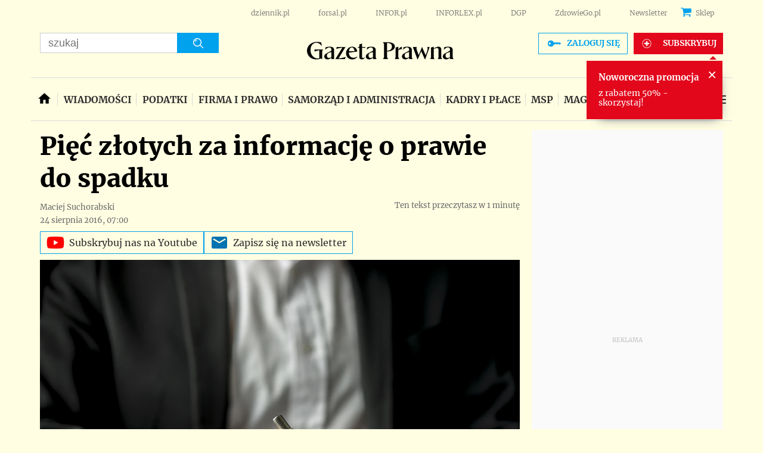

--- FILE ---
content_type: text/html; charset=utf-8
request_url: https://www.google.com/recaptcha/api2/aframe
body_size: 182
content:
<!DOCTYPE HTML><html><head><meta http-equiv="content-type" content="text/html; charset=UTF-8"></head><body><script nonce="Y-r60Gee05jyl0CNZCbw2Q">/** Anti-fraud and anti-abuse applications only. See google.com/recaptcha */ try{var clients={'sodar':'https://pagead2.googlesyndication.com/pagead/sodar?'};window.addEventListener("message",function(a){try{if(a.source===window.parent){var b=JSON.parse(a.data);var c=clients[b['id']];if(c){var d=document.createElement('img');d.src=c+b['params']+'&rc='+(localStorage.getItem("rc::a")?sessionStorage.getItem("rc::b"):"");window.document.body.appendChild(d);sessionStorage.setItem("rc::e",parseInt(sessionStorage.getItem("rc::e")||0)+1);localStorage.setItem("rc::h",'1768917018115');}}}catch(b){}});window.parent.postMessage("_grecaptcha_ready", "*");}catch(b){}</script></body></html>

--- FILE ---
content_type: text/javascript
request_url: https://jsc.mgid.com/site/842384.js
body_size: 146109
content:
(()=>{var jo=Object.create;var Re=Object.defineProperty;var Ko=Object.getOwnPropertyDescriptor;var Jo=Object.getOwnPropertyNames;var Xo=Object.getPrototypeOf,Yo=Object.prototype.hasOwnProperty;var V=(f,t)=>()=>(f&&(t=f(f=0)),t);var Ge=(f,t)=>()=>(t||f((t={exports:{}}).exports,t),t.exports),K=(f,t)=>{for(var e in t)Re(f,e,{get:t[e],enumerable:!0})},Qo=(f,t,e,i)=>{if(t&&typeof t=="object"||typeof t=="function")for(let a of Jo(t))!Yo.call(f,a)&&a!==e&&Re(f,a,{get:()=>t[a],enumerable:!(i=Ko(t,a))||i.enumerable});return f};var Me=(f,t,e)=>(e=f!=null?jo(Xo(f)):{},Qo(t||!f||!f.__esModule?Re(e,"default",{value:f,enumerable:!0}):e,f));var N,E=V(()=>{N={library:"",widgetBuilder:"59b7ed1d"}});var z,D=V(()=>{z={"0":{GENERAL:{translations:{"[GO]":"GO","[INFORMER_BACK_BUTTON_BANNER_TEXT]":"Wi\u0119cej historii, kt\xF3re warto sprawdzi\u0107 przed wyj\u015Bciem","[INFORMER_BTN_DISCOVER_MORE]":"Discover More","[INFORMER_BUTTON_MORE]":"More","[INFORMER_CLOSE_AD_BUTTON]":"Zamknij reklam\u0119","[INFORMER_CRITEO_ICON_TITLE]":"AdChoices","[INFORMER_CTA_LEARN_MORE]":"Dowiedz si\u0119 wi\u0119cej","[INFORMER_DSA_ICON_TITLE]":"Widget Context Menu","[INFORMER_NEXT_UP_TITLE_TRANDING]":"Na czasie","[INFORMER_OPEN_BUTTON]":"Otw\xF3rz","[INFORMER_READ_FULL_ARTICLE]":"Read Full Article","[INFORMER_RECOMMENDED_FOR_YOU]":"Recommended for you","[INFORMER_SPONSORED]":"Sponsorowane","[INFORMER_TEXT_CLOSE_AD]":"Zamknij reklam\u0119","[INFORMER_TEXT_CLOSE_IN_TIME]":"Mo\u017Cesz zamkn\u0105\u0107 reklam\u0119 za {{delayTime}} s","[INFORMER_TEXT_CLOSE_NOW]":"Mo\u017Cesz teraz zamkn\u0105\u0107 reklam\u0119","[INFORMER_VIDEO_CLICK_TEXT]":"Dowiedz si\u0119 wi\u0119cej","[LS_CAB_SITE_BLOCK_ANTIFRAUD_SUBJECT_V2]":"Twoja strona %s zosta\u0142a zablokowana (%s)","[LS_INFORMERS_CLOSE_BUTTON]":"Close","[LS_INFORMERS_MOBILEMODAL_GO]":"Go","[LS_INFORMERS_WIDGET_MOBILE_CONTINUE]":"Continue","[WIDGET_TITLE_CHECK_THIS_OUT]":"Sprawd\u017A to","[WIDGET_TITLE_INTERESTING]":"Interesting in network","[WIDGET_TITLE_INTERESTING_FOR_YOU]":"Ciekawostki dla Ciebie","[WIDGET_TITLE_MORE_COOL_STUFF]":"Wi\u0119cej fajnych rzeczy","[WIDGET_TITLE_MORE_FROM_AROUND_THE_WEB]":"Wi\u0119cej z sieci","[WIDGET_TITLE_NONE]":"","[WIDGET_TITLE_PARTNERS_NEWS]":"Partner News","[WIDGET_TITLE_POPULAR]":"Popular in network","[WIDGET_TITLE_PROMOTED_CONTENT]":"Promowane tre\u015Bci","[WIDGET_TITLE_SMI]":"In other media","[WIDGET_TITLE_SPONSORED_CONTENT]":"Tre\u015B\u0107 sponsorowana","[WIDGET_TITLE_SUGGESTED_NEWS]":"Sugerowane wiadomo\u015Bci","[WIDGET_TITLE_YOU_MAY_LIKE]":"Mo\u017Ce Ci si\u0119 spodoba\u0107"},forbiddenPatterns:["make cl[i1!]ck","(cl[i!1]ck|cl[i!1]que|kl[i!1]kone|shtyp|kl[i!1]k|kl[i!1]kn[i!1]\u0435e) ((on|[i!1]n the) )?(h[e3]re|me|please|ads|to|en cualqu[i!1]er anunc[i!1]o|qu\u1EA3ng c\xE1o|na [i!1]megen|nje nga reklamat|no an\xFAnc[i!1]o|reklamen|em alguma propaganda|[i!1]klan atan|below banner)","pres[i1!]ona \u0441ualqu[i1!]er [i1!]magen","toca la pr[i1!]mera [i1!]magen ","(cl[i!1]ck|cl[i!1]que|kl[i!1]kone|shtyp|kl[i!1]k|kl[i!1]kn[i!1]\u0435e) ((on|[i!1]n the) )?([i!1]zpod)","adclick","criteo.com","cdn.geozo.com","taboola","trck.tracking505.com"]},METADATA:{hashCommitsData:{library:"",widgetBuilder:"59b7ed1d"},compileTimestamp:1765299829},ASSETS:{customAdLinkConfig:{"in-article":{"in-article-impact":"mgid-in-article-impact"}},adLinkBlock:{marketgid:`<div class="mgheader"><span class="mghead">%WIDGET_TITLE%</span><div class="mg_addad%id mglogo"><a href="#" style="display: flex !important; align-items: center; justify-content: center; position: static;"><object aria-label="logo" width="58" height="26"><a style="position: static !important; margin-right: 3px !important; width: 55px; height: 26px" href="https://widgets.mgid.com/%lang/%utm%id" target="_blank"><img style="display: inline-block; width: 55px !important; height: 26px !important; margin: 0 !important; position: static;" src="https://cdn.mgid.com/images/mgid/mgid_ua.svg" width="55" height="26" alt /></a></object><object aria-label="logo" width="20" height="26"><a style="position: static !important; margin: 0 !important; width: 20px; height: 26px" href="https://www.mgid.com/services/privacy-policy" target="_blank"><img style="display: inline-block; width: 20px !important; height: 20px !important; margin: 0 !important; position: static;" src="https://cdn.mgid.com/images/logos/Adchoices.svg" width="20" height="20" alt /></a></object></a></div></div><style id="header-style">.mghead {font-weight: 700;font-size: 14px;text-transform: uppercase;text-align: left;font-family: Verdana, sans-serif;color: #4555a7;display: block;margin: 5px 0 0px 5px;float: left;}.mgheader {display: table !Important;width: 100% !important;margin-bottom: 0px;}div.mg_addad%id {text-align: right;opacity: 0.5;margin-right: 10px;display: inline-block;float: right;}div.mg_addad%id:hover {opacity: 1}div.mg_addad%id a {color: #000000;font: normal 10px Myriad Pro;text-decoration: none;}div.mg_addad%id img {margin: 0px -5px 0px 0px;border: 0px;float: none;padding: 0px;}div.mg_addad%id object a {height: 26px;display: flex;align-items: center;position: static !important; margin: 0 !important;}</style>
`},logosConfig:{},scaleInfoHtml:`<!doctype html><html><head><meta charset="utf-8"><style>html, body, div, span, applet, object, iframe,h1, h2, h3, h4, h5, h6, p, blockquote, pre,a, abbr, acronym, address, big, cite, code,del, dfn, em, img, ins, kbd, q, s, samp,small, strike, strong, sub, sup, tt, var,b, u, i, center,dl, dt, dd, ol, ul, li,fieldset, form, label, legend,table, caption, tbody, tfoot, thead, tr, th, td,article, aside, canvas, details, embed,figure, figcaption, footer, header, hgroup,menu, nav, output, ruby, section, summary,time, mark, audio, video {margin: 0;padding: 0;border: 0;font-size: 100%;font: inherit;vertical-align: baseline;}/* HTML5 display-role reset for older browsers */article, aside, details, figcaption, figure,footer, header, hgroup, menu, nav, section {display: block;}body {line-height: 1;}ol, ul {list-style: none;}blockquote, q {quotes: none;}blockquote:before, blockquote:after,q:before, q:after {content: '';content: none;}table {border-collapse: collapse;border-spacing: 0;}</style></head><body><div id="test">Lorem ipsum dolor sit amet, consectetur adipisicing elit. Cumque deleniti dolor impedit nobis quo ratione temporibus. Accusantium adipisci animi cupiditate eligendi hic modi officiis perspiciatis provident tenetur, vero voluptate voluptatem.</div><script>window.addEventListener('load', function() {if (window.innerWidth !== 0) {window.parent.postMessage({id: 'scaleInfo',scale_metric_1: document.getElementById('test').offsetHeight,scale_metric_2: (window.outerWidth / window.innerWidth) * 100,scale_metric_3: (window.parent.outerWidth / window.parent.innerWidth) * 100,},'*');}});<\/script></body></html>`},WIDGET:{debug:!1,iframe:"",changeIframeSize:!1,widgetClickZones:"[]",activateDelay:0,clickableDelay:0,sendDimensions:!0,_constructor:'{"blur":"auto","cols":3,"font":"arial","kind":"wages","rows":12,"type":"under-article-widget","media":{"opacity":80,"duration":1,"minWidth":250,"position":"bottom","minHeight":150,"videoOverlay":1},"mgbox":{"styles":{"maxWidth":1220}},"theme":"#2b397b","width":0,"button":1,"mcdesc":{"styles":{"font":"verdana","color":"#666666","display":"none","fontSize":12,"fontStyle":"normal","textAlign":"center","fontWeight":"normal","textDecoration":"none"}},"mgline":{"styles":{"width":"150","height":"120","margin":"2","borderColor":"#ffffff","borderStyle":"solid","borderWidth":0,"borderRadius":"0"}},"imgType":"super","mcimage":{"size":200,"styles":{"padding":0,"borderColor":"#ffffff","borderStyle":"solid","borderWidth":0},"size-width":370,"size-height":209},"mcprice":{"show":"true","styles":{"font":"verdana","color":"#2a3a7b","fontSize":14,"fontStyle":"normal","textAlign":"left","fontWeight":"bold","textDecoration":"none"}},"mctable":{"styles":{"borderColor":"","borderWidth":0,"backgroundColor":""}},"mctitle":{"styles":{"color":"#333333","fontSize":"16","fontStyle":"normal","textAlign":"left","fontWeight":"bold","text-transform":"uppercase","textDecoration":"none"}},"subType":"under-article-widget-main","mcdomain":{"styles":{"font":"arial","color":"#2a71b6","display":"block","fontSize":"14","fontStyle":"normal","textAlign":"left","fontWeight":"normal","textDecoration":"none"}},"rerunAds":"0","isToaster":1,"colsMobile":1,"isDragDown":1,"colorButton":"","imageFormat":63,"imageShadow":"","scrollEffect":"0","textPosition":"bottom","autoplacement":"off","formatChanged":true,"customGradient":"","isInterstitial":0,"popupFrequency":15,"widgetFormatId":1,"is_int_exchange":"1","passageFrequency":60,"showEffectButton":"false","showWidgetButton":"true","teaserCardShadow":"0","teaserFixedWidth":"0","imageScaleOnHover":"","interstitialAfter":3,"is_show_ad_marker":0,"frequencyOfDisplay":"1","widgetTitleSettings":{"styles":{"font":"arial","color":"#2b397b","fontSize":17,"text-transform":"uppercase"}},"frequencyCappingShow":3,"frequencyCappingTime":2,"notificationPosition":"top","toasterInactivityTime":8,"widgetTypeDescription":1,"title":""}',subType:"banner-gpt-backfill",widgetIframeAutoSize:"",globalSettings:'{"capping_observer_threshold":"0.5","current_language":"en","widget_lazy_load_margin":"1000","accidental_clicks_delay":"10","ia_page_view_timeout":"180","ia_page_imp_timeout":"180","widget_intentiq_refresh_millis":"43200000","retention_tool_widget_utm":"utm_mgid_push","except_ads_limit":"150","capping_observer_time":"","widget_consent_wait_time_ms":"30","widget_consent_outdated_time":"168","ia_paid_page_view_timeout":"","teaser_title_limit":""}',widgetAccidentalClicks:"wages",afShortEnabled:!0,loggerEnabled:!1,enableSource:!1,hasNewsPart:!1,newsPartUid:0,hasGoodsPart:!0,checkAnura:!0,anuraValue:0,disableCookies:!1,adBlockChangeStyles:!0,widgetTitle:"",adblockIntegration:!1,availableLangs:'["es","vi","it","hi","pl","ru","uk"]',useConstructor:!1,popup:!1,type:"banner",mobileDoubleclickDelay:1e3,desktopDoubleclickDelay:1e3,markWagesAdInIntExchange:!0,projectName:"mgid",newsPartIdPartner:0,newsPartAcStatsEnabled:!1,newsPartKind:"",widgetUseConstructor:!1,useInNewsRanker:!1,widgetCountersDisabled:0,widgetClientSiteId:842384,autoCreativeCounterDomain:"counter.mgid.com",siteId:842384,modulePrefix:"MarketGidC",informerPrefix:"MarketGid",countersDomain:"c.mgid.com",currentSubnet:0,topMargin:0,popupText:"One more before you go",cdnDomain:"cdn.mgid.com",mobileApp:!1,usePlaceReservation:!0,subnets:'[{"id":0,"informer_prefix":"MarketGid","mirror":"mgid.com","mirrorName":"marketgid","imageDomain":"mgid.com","dashboardDomain":"dashboard.mgid.com","utm":"?utm_source={domain}&utm_medium=referral&utm_campaign=widgets&utm_content=","advSrcId":37100}]',exposeSubnets:!0,childWidgets:"[]",allowMultipleWidgets:!0,widgetMirror:"marketgid",widgetDomain:"gazetaprawna.pl",customFuncBlocks:"[]",widgetAutorefresh:!1,widgetReturnedRefresh:0,widgetPaginator:!1,imageFormat:63,elastic:!1,unlimited:!1,dfpWidth:0,dfpHeight:0,popupFrequency:15,elasticPageCount:2,countNews:1,blankImage:`data:image/svg+xml,%3Csvg
            xmlns="http://www.w3.org/2000/svg"
            width="370" height="209"
            viewBox="0 0 370 209"
            %3E%3C/svg%3E`,isResponsive:!0,mobileCountNews:"[]",childFuncBlocks:"[]",childProperties:"[]",customGradient:"",shadowDom:!0,sspPerformancePercentage:10,templateStyles:'.mgresponsive {display:inherit;}.mgbox {padding:0 !important;position:relative !important;text-align:center;vertical-align:top !important;margin:0 auto;display:-ms-flexbox;display:-webkit-flex;display:flex;-webkit-flex-direction:row;-ms-flex-direction:row;flex-direction:row;-webkit-flex-wrap:wrap;-ms-flex-wrap:wrap;flex-wrap:wrap;line-height:100% !important;transition:none !important;box-sizing:border-box;width:100%;max-width:100%;min-width:90px;}.mctitle {text-align:left;margin-top:15px;line-height:1 !important;}.mctitle a {font-weight:300;font-size:16px;color:#231f20;font-family:Merriweather,sans-serif;line-height:1.3 !important;}.mcdomain {display:block;text-align:left;}.mcdomain a {font-size:14px;line-height:14px;color:#999999;font-family:Merriweather;padding:4px;display:block;overflow:hidden;text-transform:capitalize;}.mcdomain a img.mcimgsrc {vertical-align:bottom;margin-bottom:-3px;height:20px;width:20px;display:inline-block;}.mgline {position:relative;background:none repeat scroll 0 0;cursor:pointer;overflow:hidden;zoom:1;display:inline;padding:0;width:32.33333333%;max-width:32.33333333%;min-width:90px;box-sizing:border-box;margin:0 0.5% 10px;display:-ms-flexbox;display:-webkit-flex;display:flex;-webkit-flex-direction:column;-ms-flex-direction:column;flex-direction:column;word-wrap:break-word;vertical-align:top;}.mgline:hover .mctitle a {}.mgline[max-width~="120px"] .mcdesc {display:none !important;}.mgline .image-container {position:relative;display:block;}.mgline .image-container .mcimgad {position:absolute;right:0;bottom:0;width:20px;height:20px;}.mgline .image-with-text {position:relative;min-height:1px;}.mgline .image-with-text, .mgline .mgtobottom {width:100% !important;max-width:492px;margin:0 auto;}.mgline .fake {visibility:hidden;position:relative;padding-top:4px;}.text-elements a {text-decoration:none;}.mgheader {margin-bottom:14px;}.fake, .mgtobottom {display:table;bottom:0;width:100%;text-align:left;}.mgtobottom__buy {padding-right:20px;}.mgtobottom {position:absolute;}.mghead {font-weight:300;font-size:16px !important;color:#231F20;font-family:Merriweather !important;text-transform:uppercase !important;}.mcdomain-top {padding:8px 0 4px;overflow:hidden;}.mcdomain-top a {display:block;padding:0;font-family:Arial, sans-serif;font-weight:normal;text-align:left;line-height:16px;letter-spacing:0.04em;overflow:hidden;}div.mgbuybox, div.mgarrowbox, div.mcprice {display:none;}div.mcimg {padding:0;text-align:center;}img.mcimg {width:100% !important;height:auto !important;max-width:492px;max-height:277px;box-sizing:border-box;display:block;margin:0;opacity:1 !important;}.mcdesc {display:none;text-align:center;margin:0 0 2px;}.mcdesc a {font-weight:normal;font-size:12px;line-height:1.5 !important;font-style:normal;text-decoration:none;color:#666666;font-family:Verdana,Geneva,sans-serif;}@supports not (flex-wrap:wrap) {.mgbox {display:block !important;}.mgline {display:inline-block !important;}}.mgline .text-elements {display:flex;}@media (max-width:480px) {.mgline {width:100% !important;margin:0 0 25px !important;max-width:100% !important;}div.mcimg {float:left;margin-right:15px;width:40%;}.mctitle {margin:0;}.mctitle a {font-weight:400;font-size:17px;line-height:1.5;}.mgline .fake, .mgline .mgbottom {display:none;}.mcdomain {display:none;}}.mg-slider-overlay {overflow:hidden;position:relative;}.mg-slider-overlay .mg-slider-wrap {min-height:200px;position:relative;width:100%;-webkit-transform:translate3D(0, 0, 0);-moz-transform:translate3D(0, 0, 0);-ms-transform:translate3D(0, 0, 0);-o-transform:translate3D(0, 0, 0);transform:translate3D(0, 0, 0);-webkit-transition-duration:200ms;-moz-transition-duration:200ms;-ms-transition-duration:200ms;-o-transition-duration:200ms;transition-duration:200ms;}.mg-slider-overlay .mg-slider-wrap .mg-slider-box {left:0;top:0;position:absolute;width:100%;}.mg-pagination {text-align:center;}.mg-pagination .mg-pagination-list {display:inline-block;}.mg-pagination .mg-pagination-item {cursor:pointer;display:inline-block;*display:inline;*zoom:1;width:8px;height:8px;margin:0 2px;background:#ddd;border-radius:50%;}.mg-pagination .mg-pagination-item-prev, .mg-pagination .mg-pagination-item-next {background:#f7f7f7;border:1px solid #cecece;border-radius:2px;cursor:pointer;display:inline-block;height:11px;margin:0 10px;padding:5px 0;text-align:center;vertical-align:middle;width:29px;}.mg-pagination .mg-pagination-item-prev:after, .mg-pagination .mg-pagination-item-next:after {background:url(https://images.dable.io/static/i/prevnext2.png?3) no-repeat 0 0;background-size:17px 11px;content:"";display:inline-block;height:13px;width:9px;}.mg-pagination .mg-pagination-item-next:after {background-position:-10px 0;width:8px;}.mg-pagination .mg-pagination-item-current {background:#508eef;}',adBlockTemplateStyles:"",cookieMatchingDomain:"cm.mgid.com",widgetTemplate:'<div class="mgbox">{foreach}<div class="mgline">{if $banner}{$banner}{/if}{if $teaser}<div class="image-with-text"><div class="mcimg"><a {$target}{$href} ><div class="image-container"><img class="mcimg" {$src} /></div></a></div><div class="text-elements"><div class="text_on_hover"><div class="mcdomain-top mcdomain"><a {$target}{$href}>{$source}</a></div><div class="mctitle"><a {$target}{$href}>{$title}</a></div><div class="mcdesc"><a {$target}{$href}>{$desc}</a></div></div></div></div>{/if}</div>{/foreach}</div>',isLoggerEnabled:!1,titleBreak:0,titleLimit:75,informerTitleDotsFlag:1,disableCaps:0,descBreak:0,descLimit:75,hasVideoPart:!1,noFollow:!0,useDefaultJs:!1,blocksDomainAddressJs:"mgid.com",sourceName:"",disableResizeImageAfterLoad:!1,adTypes:"",enabledCooperationTypes:'["wages","int_exchange"]',createIntExchange:!1,sspSanctionsEnabled:!1,cooperationTypes:'["wages","int_exchange"]',newsPartPagesCount:0,goodsPartPagesCount:20,codePaginatorEnabled:!0,adblockTemplate:"",activeChilds:"[]",imageSizeAttributes:'width="370" height="209"',servicerDomain:"servicer.mgid.com",debugInfoOn:!1,useLazyLoad:!0,onTranzPage:!1,widgetEnabled:!0,branchName:"main",autoplacementStatus:"off",staticRootDomain:"",libraryVersion:"1.11.253",adblockEmulation:!1,autoplacementSelector:"",widgetPerformanceMetric:!1,shadowDomClosed:!1,refreshAdsTime:45,refreshAdsBy:0,additionalWidgets:"[]",useApiRefresh:!1,videoCfg:"{}",customWidgetLib:"",spaEnabled:!1,passageFrequency:60,cookieStoragePrefix:"Mgid",useHoneypot:!1,disableCwvOptimization:!1,disableBannerSafeframe:!1,gptEnabled:!1,gptOptions:"{}",gptUnitId:{low:0,high:0,unsigned:!1},retentionToolEnabled:!1,collectWidgetReports:!1,ampSpaSupport:!0,backButtonOptions:"null",retentionToolScriptLink:"",retentionToolLoadFromWidgets:!1,immediateRollout:!1,requestsLimitOptions:"{}",id5Enabled:!0,externalAnalytics:"[]",bannersEnabled:!0,originTrialTokens:'[{"name":"X-Requested-With Trial. servicer.mgid.com","token":"A00OovyFoivp5xgE074+G3hiIk00oBqovMlZYlJd\\/gVpyF7t0vfq+2flpGTOUtezADAnKew0nlBFSAmijsLtlA0AAAB\\/eyJvcmlnaW4iOiJodHRwczovL3NlcnZpY2VyLm1naWQuY29tOjQ0MyIsImZlYXR1cmUiOiJXZWJWaWV3WFJlcXVlc3RlZFdpdGhEZXByZWNhdGlvbiIsImV4cGlyeSI6MTcxOTUzMjc5OSwiaXNUaGlyZFBhcnR5Ijp0cnVlfQ==","conditions":["webview"]},{"name":"X-Requested-With Trial. c.mgid.com","token":"A\\/TuIKGyAWlQptIROuEuX1RnZ8F17uxV+uDuQibYYFbe\\/[base64]","conditions":["webview"]}]',useTimePerformance:!0,waitConsentEnabled:!0,usePixelate:!0,clientId:753667,readMoreButtonOptions:"{}",backfillData:"{}",useScrollClick:!1,iframeDomain:"mg.mgid.com",crossDomainStorageEnabled:!1,customStylesEnabled:!0,loggingConsentEnabled:!0,flippEnabled:!1,blurEnabled:!1,gradientEnabled:!1,refreshTeaserAfterClick:!0,loadVisibleWidgetDisabled:!0,supportDarkTheme:!1,darkThemeSelector:"",bidmaticEnabled:!1,bidmaticOptions:"{}",ampLimitAdsEnabled:!1,clicktrackingEnabled:!1,clicktrackingMacros:"${CLICK_URL}",collectTopicsDisabled:!1,autocreativeCampaignId:0,omidEnabled:!1,newTabEnabled:!1,newTabOptions:"{}",swipeUpEnabled:!1,swipeUpOptions:"{}",lazyCustomMargin:0,nextUpCustomFuncEnabled:!1,pixelateImpressions:0,nextUpEnabled:!1,nextUpOptions:"{}",isNextUpAddWidget:!1,singleJsUrl:"",isWidgetPreview:!1,mraidEnabled:!1,consoleEnabled:!1,saveClickEnabled:!1,scenarioId:null,clickUnderEnabled:!1,clickUnderOptions:"{}",extendedSourceMacro:"",showDescription:!1,directGptEnabled:!1,directGptOptions:"{}",titleEnabled:!0,logoEnabled:!0,adchoicesEnabled:!0,adLink:1,widgetIntegrationType:"website",yieldBirdOptions:"{}",yieldBirdEnabled:!1,lightDomTrackersEnabled:!1,criteoIdEnabled:!1,siteLang:"pl",storyPageImpDisabled:!0,isBackfillWidget:!1},SITE:{id:842384,cdnDomain:"cdn.mgid.com",crossDomainStorageEnabled:!1},BLOCKS:{ConstructorBlock:!1,SendDimensionsBlock:!0,VersionControlBlock:!1,InternalExchangeBlock:!0,RetentionToolBlock:!1,BlurBlock:!1,GradientBlock:!1,ColorBlock:!1,PaginatorBlock:!1,AutoRefreshInformerBlock:0,RefreshTeaserAfterClickBlock:!0,IframeSizeChangerBlock:!1,RejectBlock:!0,ViewabilityRefreshBlock:!1,OriginTrialsBlock:!0,RenderClassicBlock:!0,RenderSchematicBlock:!1,ResponsiveBlock:!0,ElasticBlock:!1,AntifraudBlock:!0,HoneypotBlock:!1,LazyLoadBlock:!0,FillCardLikesBlock:!1,ExternalApiBlock:!1,ImpactBlock:!1,InArticleAutoplacement:!1,AccidentalClicksBlock:!0,ActivateDelayBlock:0,OnTransitPageBlock:!1,GoogleGptBlock:!1,ImpactBlocks:!1,MobileExitBlock:!1,PassageBlock:!1,InterstitialBlock:!1,PopupBlock:!1,CollectWidgetReportsBlock:!1,ExternalAnalyticsBlock:!1,RtbBlock:!0,FlippBlock:!1,ID5Block:!0,widgetUseConstructor:!1,CarouselWidgetSuperBlock:!1,CarouselWidgetBlock:!1,InSiteNotificationBlock:!1,BackfillBlock:!1,MobileWidgetBlock:!1,VideoLibrary:!1,DarkThemeBlock:!1,BidmaticBlock:!1,BrowserTopicsBlock:!0,OmidBlock:!1,NewTabBlock:!1,SwipeUpBlock:!1,NextUpBlock:!1,MraidBlock:!1,ConsoleBlock:!1,SaveClickBlock:!1,ClickUnderBlock:!1,DirectGptBlock:!1,YieldBirdBlock:!1,LightDomTrackersBlock:!1,CriteoIdBlock:!1}},"1381877":{WIDGET:{id:1381877,activateDelay:2e3,_constructor:'{"blur":"auto","cols":3,"font":"arial","kind":"wages","rows":4,"type":"under-article-widget","media":{"opacity":80,"duration":1,"minWidth":250,"position":"bottom","minHeight":150,"videoOverlay":1},"mgbox":{"styles":{"maxWidth":1220}},"price":false,"theme":"#2b397b","width":"100%","button":1,"mcdesc":{"styles":{"font":"verdana","color":"#666666","display":"none","fontSize":12,"fontStyle":"normal","textAlign":"center","fontWeight":"normal","textDecoration":"none"}},"mgline":{"styles":{"width":"150","height":"120","margin":"2","borderColor":"#ffffff","borderStyle":"solid","borderWidth":0,"borderRadius":"0"}},"imgType":"super","mcimage":{"size":200,"styles":{"padding":0,"borderColor":"#ffffff","borderStyle":"solid","borderWidth":0},"size-width":370,"size-height":209},"mcprice":{"show":"true","styles":{"font":"verdana","color":"#2a3a7b","fontSize":14,"fontStyle":"normal","textAlign":"left","fontWeight":"bold","textDecoration":"none"}},"mctable":{"styles":{"borderColor":"","borderWidth":0,"backgroundColor":""}},"mctitle":{"styles":{"color":"#333333","fontSize":"16","fontStyle":"normal","textAlign":"left","fontWeight":"bold","text-transform":"uppercase","textDecoration":"none"}},"subType":"under-article-widget-main","mcdomain":{"styles":{"font":"arial","color":"#2a71b6","display":"block","fontSize":"14","fontStyle":"normal","textAlign":"left","fontWeight":"normal","textDecoration":"none"}},"rerunAds":"0","isToaster":1,"colsMobile":1,"isDragDown":1,"previewImg":"https://cdn.mgid.com/images/draw-widget-preview.jpg","colorButton":"","imageFormat":63,"imageShadow":"","scrollEffect":"0","textPosition":"bottom","autoplacement":"off","formatChanged":true,"customGradient":"","isInterstitial":0,"popupFrequency":15,"widgetFormatId":1,"is_int_exchange":"1","mobileWidgetImg":"https://cdn.mgid.com/images/mobile-widget-preview.png","passageFrequency":60,"showEffectButton":"false","showWidgetButton":"true","teaserCardShadow":"0","teaserFixedWidth":"0","imageScaleOnHover":"","interstitialAfter":3,"is_show_ad_marker":0,"frequencyOfDisplay":"1","widgetTitleSettings":{"styles":{"font":"arial","color":"#2b397b","fontSize":17,"text-transform":"uppercase"}},"frequencyCappingShow":3,"frequencyCappingTime":2,"notificationPosition":"top","toasterInactivityTime":8,"widgetTypeDescription":1,"title":""}',subType:"under-article-widget-main",enableSource:!0,goodsPartUid:57714098,type:"under-article-widget",I:"MarketGidInfC1381877",childWidgets:'{"1481704":{"childId":1481704,"newsWidgetIdPartner":0,"customFuncBlocks":[],"showMonetizationEnabled":0,"childCountNews":12,"isAdblockChild":false,"childSubtype":"under-article-widget-main","childTemplate":"<div class=\\"mgbox\\">\\r\\n<!--advertPrefix-->\\r\\n    {foreach}\\r\\n        <div class=\\"mgline\\">\\r\\n            {if $banner}{$banner}{\\/if}\\r\\n            {if $teaser}\\r\\n                <div class=\\"image-with-text\\">\\r\\n                    <div class=\\"mcimg\\">\\r\\n                        <a {$target} {$href} >\\r\\n                            <div class=\\"image-container\\">\\r\\n                                <img class=\\"mcimg\\" {$src} \\/>\\r\\n                                    <!--intExchangeWagesImagePlace-->\\r\\n                            <\\/div>\\r\\n                        <\\/a>\\r\\n                    <\\/div>\\r\\n                    <div class=\\"text-elements\\">\\r\\n                        <div class=\\"text_on_hover\\">\\r\\n                            \\r\\n                            <div class=\\"mctitle\\"><a {$target} {$href}>{$title}<\\/a><\\/div>\\r\\n                            \\r\\n                        <\\/div>\\r\\n                    <\\/div>\\r\\n                <\\/div>\\r\\n            {\\/if}\\r\\n        <\\/div>\\r\\n    {\\/foreach}\\r\\n<\\/div>\\r\\n"}}',countNews:12,childFuncBlocks:'{"1481704":["features\\/RefreshTeaserAfterClick"]}',childProperties:'{"1481704":{"id":1481704,"desktopDoubleclickDelay":1000,"mobileDoubleclickDelay":1000,"goodsPartUid":57813548,"newsPartUid":0,"widgetReturnedRefresh":0,"elastic":0,"refreshAdsTime":45,"refreshAdsBy":0,"gptOptions":{"slot":"\\/22717329971,17796319\\/753667\\/842384\\/Display\\/1381877_under-article-widget_PL_web_1","divId":"div-gpt-ad-1381877","price":0.12,"backfill":1786838,"passPPID":false,"refreshTime":15,"dynamicPrice":true,"priceEnabled":true,"loggingEnabled":true,"googleLazyEnabled":true,"googleLazyOptions":{"mobileScaling":1,"fetchMarginPercent":200,"renderMarginPercent":100},"loadAfterActivity":false,"ignoreMinimalSizes":false,"loadBackfillImmediately":false},"refreshTeaserAfterClick":true,"flippEnabled":false,"nextUpOptions":null,"widgetTitle":"","titleEnabled":true,"logoEnabled":true,"adchoicesEnabled":true}}',customBanners:'{"1381877":[],"1481704":[]}',widgetTemplate:'<section data-template-schema="widget"><div class="mgbox" data-template-type="container"><!--advertPrefix--></div></section><section data-template-schema="teaser"><div class="mgline"><div class="image-with-text"><div class="mcimg"><a data-template-macros="link"><div class="image-container"><img class="mcimg" data-template-macros="image" /><!--intExchangeWagesImagePlace--></div></a></div><div class="text-elements"><div class="text_on_hover"><section data-constructor-condition="mcdomain"><div class="mcdomain-top mcdomain" style="display: none;"><a data-template-macros="link,source"></a></div></section><div class="mctitle"><a data-template-macros="link,title"></a></div><section data-constructor-condition="mcdesc"><div class="mcdesc"><a data-template-macros="link,desc"></a></div></section><div class="mgtobottom"><section data-constructor-condition="mcdomain"><div class="mcdomain" style="display: none;"><a data-template-macros="link,source"></a></div></section></div></div></div></div></div></section><section data-template-schema="banner"><div class="mgline mgline-banner"></div></section>\r',titleLimit:127,descLimit:127,sourceName:"s1",activeChilds:"[1481704]",crossId:1381877,widgetPathES5:"https://jsc.mgid.com/p/u/pub.gazetaprawna.pl.1381877.es5.js",widgetPathES6:"https://jsc.mgid.com/p/u/pub.gazetaprawna.pl.1381877.es6.js",gptEnabled:!0,gptOptions:'{"slot":"\\/22717329971,17796319\\/753667\\/842384\\/Display\\/1381877_under-article-widget_PL_web_1","divId":"div-gpt-ad-1381877","price":0.12,"backfill":1786838,"passPPID":false,"refreshTime":15,"dynamicPrice":true,"priceEnabled":true,"loggingEnabled":true,"googleLazyEnabled":true,"googleLazyOptions":{"mobileScaling":1,"fetchMarginPercent":200,"renderMarginPercent":100},"loadAfterActivity":false,"ignoreMinimalSizes":false,"loadBackfillImmediately":false}',gptUnitId:{low:1824417997,high:5,unsigned:!1},publisherId:57714098,backfillData:'{"gpt":1786838}'},BLOCKS:{RenderSchematicBlock:!0,ActivateDelayBlock:2e3,GoogleGptBlock:!0}},"1381879":{WIDGET:{id:1381879,activateDelay:2e3,_constructor:'{"blur":"auto","cols":3,"font":"arial","kind":"wages","rows":4,"type":"under-article-widget","media":{"opacity":80,"duration":1,"minWidth":250,"position":"bottom","minHeight":150,"videoOverlay":1},"mgbox":{"styles":{"maxWidth":1220}},"theme":"#2b397b","width":0,"button":1,"mcdesc":{"styles":{"font":"verdana","color":"#666666","display":"none","fontSize":12,"fontStyle":"normal","textAlign":"center","fontWeight":"normal","textDecoration":"none"}},"mgline":{"styles":{"width":"150","height":"120","margin":"2","borderColor":"#ffffff","borderStyle":"solid","borderWidth":0,"borderRadius":"0"}},"imgType":"super","mcimage":{"size":200,"styles":{"padding":0,"borderColor":"#ffffff","borderStyle":"solid","borderWidth":0},"size-width":370,"size-height":209},"mcprice":{"show":"true","styles":{"font":"verdana","color":"#2a3a7b","fontSize":14,"fontStyle":"normal","textAlign":"left","fontWeight":"bold","textDecoration":"none"}},"mctable":{"styles":{"borderColor":"","borderWidth":0,"backgroundColor":""}},"mctitle":{"styles":{"color":"#333333","fontSize":"16","fontStyle":"normal","textAlign":"left","fontWeight":"bold","text-transform":"uppercase","textDecoration":"none"}},"subType":"under-article-widget-main","mcdomain":{"styles":{"font":"arial","color":"#2a71b6","display":"block","fontSize":"14","fontStyle":"normal","textAlign":"left","fontWeight":"normal","textDecoration":"none"}},"rerunAds":"0","isToaster":1,"colsMobile":1,"isDragDown":1,"colorButton":"","imageFormat":63,"imageShadow":"","scrollEffect":"0","textPosition":"bottom","autoplacement":"off","formatChanged":true,"customGradient":"","isInterstitial":0,"popupFrequency":15,"widgetFormatId":1,"is_int_exchange":"1","passageFrequency":60,"showEffectButton":"false","showWidgetButton":"true","teaserCardShadow":"0","teaserFixedWidth":"0","imageScaleOnHover":"","interstitialAfter":3,"is_show_ad_marker":0,"frequencyOfDisplay":"1","widgetTitleSettings":{"styles":{"font":"arial","color":"#2b397b","fontSize":17,"text-transform":"uppercase"}},"frequencyCappingShow":3,"frequencyCappingTime":2,"notificationPosition":"top","toasterInactivityTime":8,"widgetTypeDescription":1,"title":""}',subType:"under-article-widget-main",goodsPartUid:57714100,checkAnura:!1,type:"under-article-widget",I:"MarketGidInfC1381879",countNews:12,isResponsive:!1,customBanners:'{"1381879":[]}',templateStyles:`.mgheader {margin-bottom:10px;}.mghead {font-family:\\'Merriweather\\', serif !important;color:#2B2B2B;;font-size:20px !important;text-transform:uppercase !important;margin:5px 0 0 0 !important;font-weight:700 !important;}.mgbox {width:100%;max-width:100%;padding:0;position:relative !important;text-align:center;vertical-align:top !important;margin:0 auto;border-style:solid;border-width:0px;border-color:;background-color:;display:-ms-flexbox;display:-webkit-flex;display:flex;-webkit-flex-direction:row;-ms-flex-direction:row;flex-direction:row;-webkit-flex-wrap:wrap;-ms-flex-wrap:wrap;flex-wrap:wrap;line-height:100% !important;transition:none !important;box-sizing:border-box;-webkit-box-pack:justify;-ms-flex-pack:justify;justify-content:space-between;padding-left:25px;}.mgline {width:100%;max-width:100%;margin:5px 0;padding:0;border-style:solid;border-color:#ffffff;border-width:0px;position:relative;background:none repeat scroll 0 0;background-color:;cursor:pointer;overflow:hidden;zoom:1;box-sizing:border-box;display:-ms-flexbox;display:-webkit-flex;display:flex;-webkit-flex-direction:column;-ms-flex-direction:column;flex-direction:column;word-wrap:break-word;flex-wrap:nowrap;-webkit-box-pack:justify;-ms-flex-pack:justify;justify-content:space-between;}.mgline .image-with-text {position:relative;}.mgline .image-container {position:relative;}div.mcimg {max-width:140px;float:left;margin-right:10px;}img.mcimg {border-style:solid;border-color:#ffffff;border-width:0px;width:100% !important;height:auto !important;max-width:492px;max-height:277px;box-sizing:border-box;display:block;margin:0;opacity:1 !important;}.mgline .image-container .mcimgad {position:absolute;right:0;bottom:0;width:20px;max-width:20px;height:20px;max-height:20px;}.mgline .text-elements {align-self:flex-start;}.text-elements a {text-decoration:none;}.mctitle {margin:0;text-align:left;line-height:1 !important;}.mctitle a {font-weight:300;font-size:19px;line-height:1.2;font-style:normal;text-decoration:none;color:#2B2B2B;;font-family:\\'Merriweather\\', serif;transition:all .2s ease;}.mgline:hover .mctitle a {color:#2B2B2B;;}.mcdomain {display:block;text-align:left;margin:5px 0 0;}.mcdomain a {font-weight:normal;font-size:10px;line-height:1.3;font-style:normal;text-decoration:none;color:#bbbbbb;font-family:Arial,Helvetica,sans-serif;display:none;overflow:hidden;text-transform:capitalize;}.mcdomain a img.mcimgsrc {vertical-align:bottom;margin-bottom:-3px;height:20px;width:20px;display:inline-block;}.mcdesc {display:none;text-align:left;}.mcdesc a {font-weight:normal;font-size:12px;line-height:12px;font-style:normal;text-decoration:none;color:#666666;font-family:Verdana,Geneva,sans-serif;}div.mcprice {text-align:center;}div.mcprice span {font-weight:bold;font-size:12px;line-height:12px;font-style:normal;text-decoration:none;color:#ffffff;font-family:Verdana,Geneva,sans-serif;}div.mgbuybox, div.mgarrowbox {display:false;}div.mgbuybox, div.mgarrowbox, div.mcprice {display:none;}span.mcpriceold {text-decoration:line-through !important;}.mgbuybox {text-align:right;font-weight:700;font-size:12px;color:#666666;}.mcprice-wrap {position:absolute;display:block;top:0px;left:0px;text-decoration:none;}.mcdiscount {color:#fff;border:none;font-size:1.21em;}.mgarrowbox {position:relative;background:#fff;padding-right:12px;}.mgarrowbox:before {content:\\'\\';position:absolute;top:0;right:-10px;border-top:21px solid transparent;border-bottom:21px solid transparent;border-left:10px solid #fff;}div.mcprice-cover {display:-ms-flexbox;display:-webkit-flex;display:flex;-webkit-flex-wrap:nowrap;-ms-flex-wrap:nowrap;flex-wrap:nowrap;-webkit-align-items:stretch;-moz-box-align:stretch;-ms-flex-align:stretch;align-items:stretch;-webkit-justify-content:flex-start;justify-content:flex-start;-webkit-flex-direction:row;-ms-flex-direction:row;flex-direction:row;height:42px;font-size:12px;}div.mcprice-cover .mcprice {font-size:1.29em;color:#fff;}div.mcprice-cover.mcprice-cover_old .mcprice-inner {padding-top:4px;width:auto;}div.mcprice-cover.mcprice-cover_old .mcprice-val {padding-right:0;}div.mcprice-cover.mcprice-cover_old .mcprice {margin-bottom:4px;color:#ffffff;font-size:1em;}div.mcprice-cover.mcprice-cover_old + .mcprice-cover {display:none !important;}.mcprice-val, .mcprice-inner {display:-ms-flexbox;display:-webkit-flex;display:flex;-webkit-flex-wrap:wrap;-ms-flex-wrap:wrap;flex-wrap:wrap;-webkit-align-items:center;-moz-box-align:center;-ms-flex-align:center;align-items:center;-webkit-justify-content:flex-start;justify-content:flex-start;white-space:nowrap;}.mcprice-inner {background:#ed181d;position:relative;padding:0 2px 0 8px;text-align:center;color:#fff;width:100%;}.mcprice-inner:before {content:\\'\\';position:absolute;top:0;right:-10px;border-top:21px solid transparent;border-bottom:21px solid transparent;border-left:10px solid #ed181d;}.mcprice-val {padding:2px 10px 0 14px;-webkit-flex-direction:column;-ms-flex-direction:column;flex-direction:column;-webkit-flex-wrap:wrap;-ms-flex-wrap:wrap;flex-wrap:wrap;-webkit-justify-content:center;justify-content:center;-webkit-align-items:flex-start;-moz-box-align:start;-ms-flex-align:start;align-items:flex-start;font-weight:bold;font-style:normal;text-align:center;}.mcpriceold {display:block !important;position:relative;width:100%;font-size:0.78em;font-weight:inherit;color:#ed181d;}.mcpriceold span {position:relative;}.mcpriceold span:before {content:\\'\\';height:1px;background:#ed181d;left:0;right:0;top:50%;position:absolute;}div.mgbuybox, div.mgarrowbox {display:none;}div.mcprice, div.mcriceold {font-weight:bold;font-size:12px;line-height:12px;font-style:normal;text-decoration:none;color:#ffffff;font-family:Verdana,Geneva,sans-serif;}.mgline[max-width~="120px"] .mgarrowbox, .mgline[max-width~="120px"] .mgbuybox {display:none !important;}.mgline .fake {visibility:hidden;position:relative;padding-top:4px;}.fake, .mgtobottom {display:table;bottom:0;width:100%;text-align:left;}.fake > *, .mgtobottom > * {display:table-cell;}.mgtobottom__buy {padding-right:20px;}.mgtobottom {position:absolute;}.mg-slider-overlay {overflow:hidden;position:relative;}.mg-slider-overlay .mg-slider-wrap {min-height:200px;position:relative;width:100%;-webkit-transform:translate3D(0, 0, 0);-moz-transform:translate3D(0, 0, 0);-ms-transform:translate3D(0, 0, 0);-o-transform:translate3D(0, 0, 0);transform:translate3D(0, 0, 0);-webkit-transition-duration:200ms;-moz-transition-duration:200ms;-ms-transition-duration:200ms;-o-transition-duration:200ms;transition-duration:200ms;}.mg-slider-overlay .mg-slider-wrap .mg-slider-box {left:0;top:0;position:absolute;width:100%;}.mg-pagination {text-align:center;}.mg-pagination .mg-pagination-list {display:inline-block;}.mg-pagination .mg-pagination-item {cursor:pointer;display:inline-block;*display:inline;*zoom:1;width:8px;height:8px;margin:0 2px;background:#ddd;border-radius:50%;}.mg-pagination .mg-pagination-item-prev, .mg-pagination .mg-pagination-item-next {background:#f7f7f7;border:1px solid #cecece;border-radius:2px;cursor:pointer;display:inline-block;height:11px;margin:0 10px;padding:5px 0;text-align:center;vertical-align:middle;width:29px;}.mg-pagination .mg-pagination-item-prev:after, .mg-pagination .mg-pagination-item-next:after {background:url(https://images.dable.io/static/i/prevnext2.png?3) no-repeat 0 0;background-size:17px 11px;content:"";display:inline-block;height:13px;width:9px;}.mg-pagination .mg-pagination-item-next:after {background-position:-10px 0;width:8px;}.mg-pagination .mg-pagination-item-current {background:#508eef;}.mgline[max-width~="120px"] .mcdesc {display:none !important;}@supports not (flex-wrap:wrap) {.mgbox {display:block !important;}.mgline {display:inline-block !important;}}@media (max-width:480px) {.mgline {width:100% !important;margin:5px 0 !important;max-width:100% !important;}}.mgline .image-with-text::after {position:relative;content:\\'\\';position:absolute;bottom:0;left:0;width:100%;height:1px;background-color:#d9d9da;}.mgline .image-with-text {position:relative;position:relative;overflow:hidden;padding-bottom:15px;margin-bottom:15px;}.mgline .text-elements {display:flex;}`,widgetTemplate:'<div class="mgbox"><!--advertPrefix-->{foreach}<div class="mgline">{if $banner}{$banner}{/if}{if $teaser}<div class="image-with-text"><div class="mcimg"><a {$target}{$href} ><div class="image-container"><img class="mcimg" {$src} /><!--intExchangeWagesImagePlace--></div></a></div><div class="text-elements"><div class="text_on_hover"><div class="mcdomain-top mcdomain"><a {$target}{$href}>{$source}</a></div><div class="mctitle"><a {$target}{$href}>{$title}</a></div><div class="mcdesc"><a {$target}{$href}>{$desc}</a></div></div></div></div>{/if}</div>{/foreach}</div>\r',titleLimit:127,descLimit:127,crossId:1381879,widgetPathES5:"https://jsc.mgid.com/p/u/pub.gazetaprawna.pl.1381879.es5.js",widgetPathES6:"https://jsc.mgid.com/p/u/pub.gazetaprawna.pl.1381879.es6.js",publisherId:57714100,loggingConsentEnabled:!1,refreshTeaserAfterClick:!1},BLOCKS:{RefreshTeaserAfterClickBlock:!1,ResponsiveBlock:!1,ActivateDelayBlock:2e3}},"1415434":{WIDGET:{id:1415434,activateDelay:2e3,subType:"under-article-widget-main",goodsPartUid:57747511,type:"under-article-widget",I:"MarketGidInfC1415434",childWidgets:'{"1415435":{"childId":1415435,"newsWidgetIdPartner":0,"customFuncBlocks":[],"showMonetizationEnabled":0,"childCountNews":8,"isAdblockChild":false,"childSubtype":"custom-under-article","childTemplate":"<div class=\\"mgbox\\">\\n<!--advertPrefix-->\\n    {foreach}\\n        <div class=\\"mgline\\">\\n            {if $banner}{$banner}{\\/if}\\n            {if $teaser}\\n                <div class=\\"image-with-text\\">\\n                    <div class=\\"mcimg\\">\\n                        <a {$target} {$href} >\\n                            <div class=\\"image-container\\">\\n                                <img class=\\"mcimg\\" {$src} \\/>\\n\\t                                <!--intExchangeWagesImagePlace-->\\n                            <\\/div>\\n                        <\\/a>\\n                    <\\/div>\\n                    <div class=\\"text-elements\\">\\n                        <div class=\\"text_on_hover\\">\\n                            <div class=\\"mcdomain-top mcdomain\\"><a {$target} {$href}>{$source}<\\/a><\\/div>\\n                            <div class=\\"mctitle\\"><a {$target} {$href}>{$title}<\\/a><\\/div>\\n                            <div class=\\"mcdesc\\"><a {$target} {$href}>{$desc}<\\/a><\\/div>\\n                        <\\/div>\\n                    <\\/div>\\n                <\\/div>\\n            {\\/if}\\n        <\\/div>\\n    {\\/foreach}\\n<\\/div>\\n"}}',countNews:36,childFuncBlocks:'{"1415435":["features\\/RefreshTeaserAfterClick"]}',childProperties:'{"1415435":{"id":1415435,"desktopDoubleclickDelay":1000,"mobileDoubleclickDelay":1000,"goodsPartUid":57747512,"newsPartUid":0,"widgetReturnedRefresh":0,"elastic":0,"refreshAdsTime":45,"refreshAdsBy":0,"gptOptions":null,"refreshTeaserAfterClick":true,"flippEnabled":false,"nextUpOptions":null,"widgetTitle":"","titleEnabled":true,"logoEnabled":true,"adchoicesEnabled":true}}',customBanners:'{"1415434":[],"1415435":[]}',widgetTemplate:'<section data-template-schema="widget"><div class="mgbox" data-template-type="container"><!--advertPrefix--></div></section><section data-template-schema="teaser"><div class="mgline"><div class="image-with-text"><div class="mcimg"><a data-template-macros="link"><div class="image-container"><img class="mcimg" data-template-macros="image" /><!--intExchangeWagesImagePlace--></div></a></div><div class="text-elements"><div class="text_on_hover"><section data-constructor-condition="mcdomain"><div class="mcdomain-top mcdomain" style="display: none;"><a data-template-macros="link,source"></a></div></section><div class="mctitle"><a data-template-macros="link,title"></a></div><section data-constructor-condition="mcdesc"><div class="mcdesc"><a data-template-macros="link,desc"></a></div></section><div class="mgtobottom"><section data-constructor-condition="mcdomain"><div class="mcdomain" style="display: none;"><a data-template-macros="link,source"></a></div></section></div></div></div></div></div></section><section data-template-schema="banner"><div class="mgline mgline-banner"></div></section>\r',titleLimit:127,descLimit:127,activeChilds:"[1415435]",crossId:1415434,widgetPathES5:"https://jsc.mgid.com/p/u/pub.gazetaprawna.pl.1415434.es5.js",widgetPathES6:"https://jsc.mgid.com/p/u/pub.gazetaprawna.pl.1415434.es6.js",gptEnabled:!0,gptOptions:'{"slot":"\\/22717329971,17796319\\/pub.gazetaprawna.pl\\/pub.gazetaprawna.pl_842384_1415434_under-article-widget_2_PL_PL_IAB12_web","divId":"div-gpt-ad-1415434","price":0.01,"backfill":1623076,"dynamicPrice":true,"priceEnabled":true,"loggingEnabled":true,"googleLazyEnabled":true,"googleLazyOptions":{"mobileScaling":1,"fetchMarginPercent":200,"renderMarginPercent":100},"loadAfterActivity":false}',gptUnitId:{low:1670770991,high:5,unsigned:!1},publisherId:57747511,backfillData:'{"gpt":1623076}'},BLOCKS:{RenderSchematicBlock:!0,ActivateDelayBlock:2e3,GoogleGptBlock:!0}},"1415435":{WIDGET:{id:1415435,_constructor:'{"blur":"auto","cols":3,"font":"arial","kind":"wages","rows":2,"type":"custom","media":{"opacity":80,"duration":1,"minWidth":250,"position":"bottom","minHeight":150,"videoOverlay":1},"mgbox":{"styles":{"maxWidth":1220}},"theme":"#2b397b","width":0,"button":1,"mcdesc":{"styles":{"font":"verdana","color":"#666666","display":"none","fontSize":12,"fontStyle":"normal","textAlign":"center","fontWeight":"normal","textDecoration":"none"}},"mgline":{"styles":{"width":"150","height":"120","margin":"2","borderColor":"#ffffff","borderStyle":"solid","borderWidth":0,"borderRadius":"0"}},"imgType":"super","mcimage":{"size":200,"styles":{"padding":0,"borderColor":"#ffffff","borderStyle":"solid","borderWidth":0},"size-width":492,"size-height":277},"mcprice":{"show":"true","styles":{"font":"verdana","color":"#2a3a7b","fontSize":14,"fontStyle":"normal","textAlign":"left","fontWeight":"bold","textDecoration":"none"}},"mctable":{"styles":{"borderColor":"","borderWidth":0,"backgroundColor":""}},"mctitle":{"styles":{"color":"#333333","fontSize":"16","fontStyle":"normal","textAlign":"left","fontWeight":"bold","text-transform":"uppercase","textDecoration":"none"}},"subType":"custom-under-article","mcdomain":{"styles":{"font":"arial","color":"#2a71b6","display":"block","fontSize":"14","fontStyle":"normal","textAlign":"left","fontWeight":"normal","textDecoration":"none"}},"rerunAds":"0","isToaster":1,"colsMobile":1,"isDragDown":1,"colorButton":"","imageFormat":46,"imageShadow":"","scrollEffect":"0","textPosition":"bottom","autoplacement":"off","formatChanged":true,"customGradient":"","isInterstitial":0,"popupFrequency":15,"widgetFormatId":1,"is_int_exchange":"1","passageFrequency":60,"showEffectButton":"false","showWidgetButton":"true","teaserCardShadow":"0","teaserFixedWidth":"0","imageScaleOnHover":"","interstitialAfter":3,"is_show_ad_marker":0,"frequencyOfDisplay":"1","widgetTitleSettings":{"styles":{"font":"arial","color":"#2b397b","fontSize":17,"text-transform":"uppercase"}},"frequencyCappingShow":3,"frequencyCappingTime":2,"notificationPosition":"top","toasterInactivityTime":8,"widgetTypeDescription":1}',subType:"custom-under-article",goodsPartUid:57747512,type:"custom",I:"MarketGidInfC1415435",imageFormat:46,countNews:8,blankImage:`data:image/svg+xml,%3Csvg
            xmlns="http://www.w3.org/2000/svg"
            width="492" height="277"
            viewBox="0 0 492 277"
            %3E%3C/svg%3E`,customBanners:'{"1415435":[]}',templateStyles:'.mgresponsive {display:inherit;}.mgbox {padding:0 !important;position:relative !important;text-align:center;vertical-align:top !important;margin:0 auto;display:-ms-flexbox;display:-webkit-flex;display:flex;-webkit-flex-direction:row;-ms-flex-direction:row;flex-direction:row;-webkit-flex-wrap:wrap;-ms-flex-wrap:wrap;flex-wrap:wrap;line-height:100% !important;transition:none !important;box-sizing:border-box;width:100%;max-width:100%;min-width:90px;}.mctitle {text-align:left;margin-top:2px;line-height:1 !important;}.mctitle a {font-weight:bold;font-size:16px;color:#333333;font-family:Arial, sans-serif;line-height:110% !important;}.mcdomain {display:block;text-align:left;}.mcdomain a {font-size:14px;line-height:14px;color:#2a71b6;font-family:Arial, sans-serif;padding:4px;display:block;overflow:hidden;text-transform:capitalize;}.mcdomain a img.mcimgsrc {vertical-align:bottom;margin-bottom:-3px;height:20px;width:20px;display:inline-block;}.mgline {position:relative;background:none repeat scroll 0 0;cursor:pointer;overflow:hidden;zoom:1;display:inline;padding:0 !important;width:99%;max-width:99%;min-width:90px;box-sizing:border-box;margin:0 0.5% 10px;display:-ms-flexbox;display:-webkit-flex;display:flex;-webkit-flex-direction:column;-ms-flex-direction:column;flex-direction:column;word-wrap:break-word;vertical-align:top;}.mgline:hover .mctitle a {color:#2b397b;text-decoration:underline !important;}.mgline[max-width~="120px"] .mcdesc {display:none !important;}.mgline .image-container {position:relative;display:block;}.mgline .image-container .mcimgad {position:absolute;right:0;bottom:0;width:20px;height:20px;}.mgline .image-with-text {position:relative;min-height:1px;}.mgline .image-with-text, .mgline .mgtobottom {width:100% !important;max-width:492px;margin:0 auto;}.mgline .fake {visibility:hidden;position:relative;padding-top:4px;}.text-elements a {text-decoration:none;}.mgheader {margin-bottom:14px;}.fake, .mgtobottom {display:table;bottom:0;width:100%;text-align:left;}.mgtobottom__buy {padding-right:20px;}.mgtobottom {position:absolute;}.mghead {font-family:Arial, sans-serif !important;color:#2b397b;font-size:17px !important;text-transform:uppercase !important;}.mcdomain-top {padding:8px 0 4px;overflow:hidden;}.mcdomain-top a {display:block;padding:0;font-family:Arial, sans-serif;font-weight:normal;text-align:left;line-height:16px;letter-spacing:0.04em;overflow:hidden;}div.mgbuybox, div.mgarrowbox, div.mcprice {display:none;}div.mcimg {padding:0;text-align:center;}img.mcimg {width:100% !important;height:auto !important;max-width:492px;max-height:277px;box-sizing:border-box;display:block;margin:0;opacity:1 !important;}.mcdesc {display:none;text-align:center;margin:0 0 2px;}.mcdesc a {font-weight:normal;font-size:12px;line-height:1.5 !important;font-style:normal;text-decoration:none;color:#666666;font-family:Verdana,Geneva,sans-serif;}@supports not (flex-wrap:wrap) {.mgbox {display:block !important;}.mgline {display:inline-block !important;}}@media (max-width:480px) {.mgline {width:100% !important;margin:1% 0 !important;max-width:100% !important;min-height:250px;}.mctitle {min-height:38px;}}.mg-slider-overlay {overflow:hidden;position:relative;}.mg-slider-overlay .mg-slider-wrap {min-height:200px;position:relative;width:100%;-webkit-transform:translate3D(0, 0, 0);-moz-transform:translate3D(0, 0, 0);-ms-transform:translate3D(0, 0, 0);-o-transform:translate3D(0, 0, 0);transform:translate3D(0, 0, 0);-webkit-transition-duration:200ms;-moz-transition-duration:200ms;-ms-transition-duration:200ms;-o-transition-duration:200ms;transition-duration:200ms;}.mg-slider-overlay .mg-slider-wrap .mg-slider-box {left:0;top:0;position:absolute;width:100%;}.mg-pagination {text-align:center;}.mg-pagination .mg-pagination-list {display:inline-block;}.mg-pagination .mg-pagination-item {cursor:pointer;display:inline-block;*display:inline;*zoom:1;width:8px;height:8px;margin:0 2px;background:#ddd;border-radius:50%;}.mg-pagination .mg-pagination-item-prev, .mg-pagination .mg-pagination-item-next {background:#f7f7f7;border:1px solid #cecece;border-radius:2px;cursor:pointer;display:inline-block;height:11px;margin:0 10px;padding:5px 0;text-align:center;vertical-align:middle;width:29px;}.mg-pagination .mg-pagination-item-prev:after, .mg-pagination .mg-pagination-item-next:after {background:url(https://images.dable.io/static/i/prevnext2.png?3) no-repeat 0 0;background-size:17px 11px;content:"";display:inline-block;height:13px;width:9px;}.mg-pagination .mg-pagination-item-next:after {background-position:-10px 0;width:8px;}.mg-pagination .mg-pagination-item-current {background:#508eef;}',widgetTemplate:'<div class="mgbox"><!--advertPrefix-->{foreach}<div class="mgline">{if $banner}{$banner}{/if}{if $teaser}<div class="image-with-text"><div class="mcimg"><a {$target}{$href} ><div class="image-container"><img class="mcimg" {$src} /><!--intExchangeWagesImagePlace--></div></a></div><div class="text-elements"><div class="text_on_hover"><div class="mcdomain-top mcdomain"><a {$target}{$href}>{$source}</a></div><div class="mctitle"><a {$target}{$href}>{$title}</a></div><div class="mcdesc"><a {$target}{$href}>{$desc}</a></div></div></div></div>{/if}</div>{/foreach}</div>',imageSizeAttributes:'width="492" height="277"',crossId:1415435,widgetPathES5:"https://jsc.mgid.com/p/u/pub.gazetaprawna.pl.1415435.es5.js",widgetPathES6:"https://jsc.mgid.com/p/u/pub.gazetaprawna.pl.1415435.es6.js",publisherId:57747512}},"1415446":{WIDGET:{id:1415446,activateDelay:2e3,_constructor:'{"blur":"auto","cols":3,"font":"arial","kind":"wages","rows":2,"type":"custom","media":{"opacity":80,"duration":1,"minWidth":250,"position":"bottom","minHeight":150,"videoOverlay":1},"mgbox":{"styles":{"maxWidth":1220}},"theme":"#2b397b","width":0,"button":1,"mcdesc":{"styles":{"font":"verdana","color":"#666666","display":"none","fontSize":12,"fontStyle":"normal","textAlign":"center","fontWeight":"normal","textDecoration":"none"}},"mgline":{"styles":{"width":"150","height":"120","margin":"2","borderColor":"#ffffff","borderStyle":"solid","borderWidth":0,"borderRadius":"0"}},"imgType":"super","mcimage":{"size":200,"styles":{"padding":0,"borderColor":"#ffffff","borderStyle":"solid","borderWidth":0},"size-width":492,"size-height":277},"mcprice":{"show":"true","styles":{"font":"verdana","color":"#2a3a7b","fontSize":14,"fontStyle":"normal","textAlign":"left","fontWeight":"bold","textDecoration":"none"}},"mctable":{"styles":{"borderColor":"","borderWidth":0,"backgroundColor":""}},"mctitle":{"styles":{"color":"#333333","fontSize":"16","fontStyle":"normal","textAlign":"left","fontWeight":"bold","text-transform":"uppercase","textDecoration":"none"}},"subType":"custom-under-article","mcdomain":{"styles":{"font":"arial","color":"#2a71b6","display":"block","fontSize":"14","fontStyle":"normal","textAlign":"left","fontWeight":"normal","textDecoration":"none"}},"rerunAds":"0","isToaster":1,"colsMobile":1,"isDragDown":1,"colorButton":"","imageFormat":46,"imageShadow":"","scrollEffect":"0","textPosition":"bottom","autoplacement":"off","formatChanged":true,"customGradient":"","isInterstitial":0,"popupFrequency":15,"widgetFormatId":1,"is_int_exchange":"1","passageFrequency":60,"showEffectButton":"false","showWidgetButton":"true","teaserCardShadow":"0","teaserFixedWidth":"0","imageScaleOnHover":"","interstitialAfter":3,"is_show_ad_marker":0,"frequencyOfDisplay":"1","widgetTitleSettings":{"styles":{"font":"arial","color":"#2b397b","fontSize":17,"text-transform":"uppercase"}},"frequencyCappingShow":3,"frequencyCappingTime":2,"notificationPosition":"top","toasterInactivityTime":8,"widgetTypeDescription":1}',subType:"custom-under-article",goodsPartUid:57747523,type:"custom",I:"MarketGidInfC1415446",childWidgets:'{"1747919":{"childId":1747919,"newsWidgetIdPartner":0,"customFuncBlocks":[],"showMonetizationEnabled":0,"childCountNews":9,"isAdblockChild":false,"childSubtype":"custom-under-article","childTemplate":"<div class=\\"mgbox\\">\\r\\n<!--advertPrefix-->\\r\\n    {foreach}\\r\\n        <div class=\\"mgline\\">\\r\\n            {if $banner}{$banner}{\\/if}\\r\\n            {if $teaser}\\r\\n                <div class=\\"image-with-text\\">\\r\\n                    <div class=\\"mcimg\\">\\r\\n                        <a {$target} {$href} >\\r\\n                            <div class=\\"image-container\\">\\r\\n                                <img class=\\"mcimg\\" {$src} \\/>\\r\\n\\t                                <!--intExchangeWagesImagePlace-->\\r\\n                            <\\/div>\\r\\n                        <\\/a>\\r\\n                    <\\/div>\\r\\n                    <div class=\\"text-elements\\">\\r\\n                        <div class=\\"text_on_hover\\">\\r\\n                            \\r\\n                            <div class=\\"mctitle\\"><a {$target} {$href}>{$title}<\\/a><\\/div>\\r\\n                           \\r\\n                        <\\/div>\\r\\n                    <\\/div>\\r\\n                <\\/div>\\r\\n            {\\/if}\\r\\n        <\\/div>\\r\\n    {\\/foreach}\\r\\n<\\/div>\\r\\n"}}',countNews:9,isResponsive:!1,childFuncBlocks:'{"1747919":["features\\/RefreshTeaserAfterClick"]}',childProperties:'{"1747919":{"id":1747919,"desktopDoubleclickDelay":1000,"mobileDoubleclickDelay":1000,"goodsPartUid":58078398,"newsPartUid":0,"widgetReturnedRefresh":0,"elastic":0,"refreshAdsTime":45,"refreshAdsBy":0,"gptOptions":{"slot":"\\/22717329971,17796319\\/pub.gazetaprawna.pl\\/pub.gazetaprawna.pl_842384_1415446_under-article-widget_3_PL_PL_IAB12_web","divId":"div-gpt-ad-1415446","price":0.01,"backfill":1623077,"dynamicPrice":true,"priceEnabled":true,"loggingEnabled":true,"googleLazyEnabled":true,"googleLazyOptions":{"mobileScaling":1,"fetchMarginPercent":200,"renderMarginPercent":100},"loadAfterActivity":false},"refreshTeaserAfterClick":true,"flippEnabled":false,"nextUpOptions":null,"widgetTitle":"","titleEnabled":true,"logoEnabled":true,"adchoicesEnabled":true}}',customBanners:'{"1415446":[],"1747919":[]}',templateStyles:` .mgheader {margin-bottom:10px;}.mghead {font-family:Merriweather,sans-serif;color:#2b2b2b;font-size:20px !important;line-height:25px;text-transform:uppercase !important;margin:5px 0 0 0 !important;font-weight:700 !important;}.mgbox {width:100%;max-width:500px;padding:0;position:relative !important;text-align:center;vertical-align:top !important;margin:0 auto;border-style:solid;border-width:0px;border-color:;background-color:;display:-ms-flexbox;display:-webkit-flex;display:flex;-webkit-flex-direction:row;-ms-flex-direction:row;flex-direction:row;-webkit-flex-wrap:wrap;-ms-flex-wrap:wrap;flex-wrap:wrap;line-height:100% !important;transition:none !important;box-sizing:border-box;-webkit-box-pack:justify;-ms-flex-pack:justify;justify-content:space-between;}.mgline {width:100%;max-width:100%;margin:0;padding:10px 0;border-style:solid;border-color:#d9d9da;border-width:0 0 1px;position:relative;background:none repeat scroll 0 0;background-color:;cursor:pointer;overflow:hidden;zoom:1;box-sizing:border-box;display:-ms-flexbox;display:-webkit-flex;display:flex;-webkit-flex-direction:column;-ms-flex-direction:column;flex-direction:column;word-wrap:break-word;flex-wrap:nowrap;-webkit-box-pack:justify;-ms-flex-pack:justify;justify-content:space-between;}.mgline:hover {background:linear-gradient(to right,#fff 0,#f1f0f0 38%,#f1f0f0 61%,#fff 100%);}.mgline .image-with-text {position:relative;}.mgline .image-container {position:relative;}div.mcimg {width:140px;float:left;margin-right:12px;}img.mcimg {border-style:solid;border-color:#ffffff;border-width:0px;width:100% !important;height:auto !important;max-width:492px;max-height:277px;box-sizing:border-box;display:block;margin:0;opacity:1 !important;}.mgline .image-container .mcimgad {position:absolute;right:0;bottom:0;width:20px;max-width:20px;height:20px;max-height:20px;}.mgline .text-elements {align-self:flex-start;display:flex;}.text-elements a {text-decoration:none;}.mctitle {margin:0;text-align:left;line-height:1 !important;}.mctitle a {font-weight:400;font-size:17px;line-height:18px;font-style:normal;text-decoration:none;color:#2b2b2b;font-family:Merriweather,sans-serif;transition:all .2s ease;}.mgline:hover .mctitle a {color:;text-decoration:underline !important;text-decoration:none !important;}.mcdomain {display:block;text-align:left;margin:5px 0 0;}.mcdomain a {font-weight:normal;font-size:10px;line-height:1.3;font-style:normal;text-decoration:none;color:#bbbbbb;font-family:Arial,Helvetica,sans-serif;display:block;overflow:hidden;text-transform:capitalize;}.mcdomain a img.mcimgsrc {vertical-align:bottom;margin-bottom:-3px;height:20px;width:20px;display:inline-block;}.mcdesc {display:none;text-align:left;}.mcdesc a {font-weight:normal;font-size:12px;line-height:12px;font-style:normal;text-decoration:none;color:#666666;font-family:Verdana,Geneva,sans-serif;}div.mcprice {text-align:center;}div.mcprice span {font-weight:bold;font-size:12px;line-height:12px;font-style:normal;text-decoration:none;color:#ffffff;font-family:Verdana,Geneva,sans-serif;}div.mgbuybox, div.mgarrowbox {display:false;}div.mgbuybox, div.mgarrowbox, div.mcprice {display:none;}span.mcpriceold {text-decoration:line-through !important;}.mgbuybox {text-align:right;font-weight:700;font-size:12px;color:#666666;}.mcprice-wrap {position:absolute;display:block;top:0px;left:0px;text-decoration:none;}.mcdiscount {color:#fff;border:none;font-size:1.21em;}.mgarrowbox {position:relative;background:#fff;padding-right:12px;}.mgarrowbox:before {content:\\'\\';position:absolute;top:0;right:-10px;border-top:21px solid transparent;border-bottom:21px solid transparent;border-left:10px solid #fff;}div.mcprice-cover {display:-ms-flexbox;display:-webkit-flex;display:flex;-webkit-flex-wrap:nowrap;-ms-flex-wrap:nowrap;flex-wrap:nowrap;-webkit-align-items:stretch;-moz-box-align:stretch;-ms-flex-align:stretch;align-items:stretch;-webkit-justify-content:flex-start;justify-content:flex-start;-webkit-flex-direction:row;-ms-flex-direction:row;flex-direction:row;height:42px;font-size:12px;}div.mcprice-cover .mcprice {font-size:1.29em;color:#fff;}div.mcprice-cover.mcprice-cover_old .mcprice-inner {padding-top:4px;width:auto;}div.mcprice-cover.mcprice-cover_old .mcprice-val {padding-right:0;}div.mcprice-cover.mcprice-cover_old .mcprice {margin-bottom:4px;color:#ffffff;font-size:1em;}div.mcprice-cover.mcprice-cover_old + .mcprice-cover {display:none !important;}.mcprice-val, .mcprice-inner {display:-ms-flexbox;display:-webkit-flex;display:flex;-webkit-flex-wrap:wrap;-ms-flex-wrap:wrap;flex-wrap:wrap;-webkit-align-items:center;-moz-box-align:center;-ms-flex-align:center;align-items:center;-webkit-justify-content:flex-start;justify-content:flex-start;white-space:nowrap;}.mcprice-inner {background:#ed181d;position:relative;padding:0 2px 0 8px;text-align:center;color:#fff;width:100%;}.mcprice-inner:before {content:\\'\\';position:absolute;top:0;right:-10px;border-top:21px solid transparent;border-bottom:21px solid transparent;border-left:10px solid #ed181d;}.mcprice-val {padding:2px 10px 0 14px;-webkit-flex-direction:column;-ms-flex-direction:column;flex-direction:column;-webkit-flex-wrap:wrap;-ms-flex-wrap:wrap;flex-wrap:wrap;-webkit-justify-content:center;justify-content:center;-webkit-align-items:flex-start;-moz-box-align:start;-ms-flex-align:start;align-items:flex-start;font-weight:bold;font-style:normal;text-align:center;}.mcpriceold {display:block !important;position:relative;width:100%;font-size:0.78em;font-weight:inherit;color:#ed181d;}.mcpriceold span {position:relative;}.mcpriceold span:before {content:\\'\\';height:1px;background:#ed181d;left:0;right:0;top:50%;position:absolute;}div.mgbuybox, div.mgarrowbox {display:none;}div.mcprice, div.mcriceold {font-weight:bold;font-size:12px;line-height:12px;font-style:normal;text-decoration:none;color:#ffffff;font-family:Verdana,Geneva,sans-serif;}.mgline[max-width~="120px"] .mgarrowbox, .mgline[max-width~="120px"] .mgbuybox {display:none !important;}.mgline .fake {visibility:hidden;position:relative;padding-top:4px;}.fake, .mgtobottom {display:table;bottom:0;width:100%;text-align:left;}.fake > *, .mgtobottom > * {display:table-cell;}.mgtobottom__buy {padding-right:20px;}.mgtobottom {position:absolute;}.mg-slider-overlay {overflow:hidden;position:relative;}.mg-slider-overlay .mg-slider-wrap {min-height:200px;position:relative;width:100%;-webkit-transform:translate3D(0, 0, 0);-moz-transform:translate3D(0, 0, 0);-ms-transform:translate3D(0, 0, 0);-o-transform:translate3D(0, 0, 0);transform:translate3D(0, 0, 0);-webkit-transition-duration:200ms;-moz-transition-duration:200ms;-ms-transition-duration:200ms;-o-transition-duration:200ms;transition-duration:200ms;}.mg-slider-overlay .mg-slider-wrap .mg-slider-box {left:0;top:0;position:absolute;width:100%;}.mg-pagination {text-align:center;}.mg-pagination .mg-pagination-list {display:inline-block;}.mg-pagination .mg-pagination-item {cursor:pointer;display:inline-block;*display:inline;*zoom:1;width:8px;height:8px;margin:0 2px;background:#ddd;border-radius:50%;}.mg-pagination .mg-pagination-item-prev, .mg-pagination .mg-pagination-item-next {background:#f7f7f7;border:1px solid #cecece;border-radius:2px;cursor:pointer;display:inline-block;height:11px;margin:0 10px;padding:5px 0;text-align:center;vertical-align:middle;width:29px;}.mg-pagination .mg-pagination-item-prev:after, .mg-pagination .mg-pagination-item-next:after {background:url(https://images.dable.io/static/i/prevnext2.png?3) no-repeat 0 0;background-size:17px 11px;content:"";display:inline-block;height:13px;width:9px;}.mg-pagination .mg-pagination-item-next:after {background-position:-10px 0;width:8px;}.mg-pagination .mg-pagination-item-current {background:#508eef;}.mgline[max-width~="120px"] .mcdesc {display:none !important;}@supports not (flex-wrap:wrap) {.mgbox {display:block !important;}.mgline {display:inline-block !important;}}@media (max-width:480px) {div.mcimg {width:40%;margin-right:15px;}.mctitle a {line-height:1.625;color:#231f20;}.mgline {margin:0 0 15px;padding:0;border-width:0;}}`,widgetTemplate:'<div class="mgbox"><!--advertPrefix-->{foreach}<div class="mgline">{if $banner}{$banner}{/if}{if $teaser}<div class="image-with-text"><div class="mcimg"><a {$target}{$href} ><div class="image-container"><img class="mcimg" {$src} /><!--intExchangeWagesImagePlace--></div></a></div><div class="text-elements"><div class="text_on_hover"><div class="mctitle"><a {$target}{$href}>{$title}</a></div></div></div></div>{/if}</div>{/foreach}</div>\r',activeChilds:"[1747919]",crossId:1415446,widgetPathES5:"https://jsc.mgid.com/p/u/pub.gazetaprawna.pl.1415446.es5.js",widgetPathES6:"https://jsc.mgid.com/p/u/pub.gazetaprawna.pl.1415446.es6.js",gptEnabled:!0,gptOptions:'{"slot":"\\/22717329971,17796319\\/pub.gazetaprawna.pl\\/pub.gazetaprawna.pl_842384_1415446_under-article-widget_3_PL_PL_IAB12_web","divId":"div-gpt-ad-1415446","price":0.01,"backfill":1623077,"dynamicPrice":true,"priceEnabled":true,"loggingEnabled":true,"googleLazyEnabled":true,"googleLazyOptions":{"mobileScaling":1,"fetchMarginPercent":200,"renderMarginPercent":100},"loadAfterActivity":false}',gptUnitId:{low:1670435467,high:5,unsigned:!1},publisherId:57747523,backfillData:'{"gpt":1623077}'},BLOCKS:{ResponsiveBlock:!1,ActivateDelayBlock:2e3,GoogleGptBlock:!0}},"1426898":{WIDGET:{id:1426898,activateDelay:2e3,_constructor:'{"type":"story","mcimage":{"size-width":680,"size-height":453},"subType":"story-plus","imageFormat":43,"title":"Promowane tre\u015Bci","infiniteScroll":true}',subType:"story-plus",goodsPartUid:57758890,widgetTitle:"Promowane tre\u015Bci",type:"story",I:"MarketGidInfC1426898",imageFormat:132,elastic:!0,unlimited:!0,countNews:15,blankImage:`data:image/svg+xml,%3Csvg
            xmlns="http://www.w3.org/2000/svg"
            width="480" height="320"
            viewBox="0 0 480 320"
            %3E%3C/svg%3E`,isResponsive:!1,customBanners:'{"1426898":[]}',templateStyles:".mgbox * {-webkit-transition:all .25s;-moz-transition:all .25s;-ms-transition:all .25s;-o-transition:all .25s;transition:all .25s;}.mgbox {padding:0 !important;position:relative !important;text-align:center;vertical-align:top !important;margin:0 auto;border-style:none;display:-ms-flexbox;display:-webkit-flex;display:flex;-webkit-flex-direction:row;-ms-flex-direction:row;flex-direction:row;-webkit-flex-wrap:wrap;-ms-flex-wrap:wrap;flex-wrap:wrap;line-height:100% !important;transition:none !important;box-sizing:border-box;width:100%;max-width:680px;font-family:Arial;}.mgheader {border-bottom:1px solid #ccc !important;padding-bottom:3px;margin-bottom:10px;}.mgheader div a {position:relative;top:-5px;}.mgheader div img {position:relative;top:5px;height:27px;}.mghead {color:#333;font-size:17px;line-height:1.2;text-transform:uppercase !important;margin:5px 0 0 0 !important;font-family:Arial;font-weight:400;}.mgline {background:transparent;cursor:pointer;display:inline-block;_overflow:hidden;*zoom:1;*display:inline;border:none;box-sizing:border-box;display:-ms-flexbox;display:-webkit-flex;display:flex;-webkit-flex-direction:column;-ms-flex-direction:column;flex-direction:column;word-wrap:break-word;vertical-align:top;position:relative;margin:0 0 5px;}.mgline .allink {height:100%;width:100%;display:block;position:absolute;cursor:pointer;z-index:999;}.mgline .image-with-text {width:100% !important;height:auto;max-width:100%;margin:0 auto;position:relative;}.mgline .image-container {position:relative;}div.mcimg {padding:0;text-align:center;display:block !important;}.mgline:hover:not(.vrline) div.mcimg {opacity:0.8 !important;}img.mcimg {border-style:none;width:100%;height:auto !important;max-width:680px;max-height:453px;box-sizing:border-box;display:block;margin:0;border-radius:12px;}.mgline .text-elements {padding-top:12px;}.text-elements a {text-decoration:none;}.mgline .text_on_hover a {top:0;left:0;}.mctitle {text-align:left;}.mctitle a {font-family:Arial, sans-serif;font-weight:600;font-size:16px;line-height:1.25;font-style:normal;text-decoration:none;color:#333;}.mgline:hover .mctitle a {color:#333;text-decoration:none;}.mcdesc {display:none;text-align:left;}.mcdesc a {font-family:Arial;font-weight:normal;font-size:16px;line-height:20px;font-style:normal;text-decoration:none;color:#a9a9a9;}.mcdomain {display:block;text-align:left;margin-top:8px;}.mcdomain a {font-family:Arial;font-weight:400;font-size:12px;line-height:1.5;font-style:normal;text-decoration:none;color:#737373;display:block;overflow:hidden;text-transform:capitalize;}@supports not (flex-wrap:wrap) {.mgbox {display:block !important;}.mgline {display:inline-block !important;}}img.mcimgad {position:absolute;bottom:0;right:0;z-index:10;opacity:0.7;width:20px;height:20px;}.mgbox .row1, .mgbox .row2 {display:flex;flex-direction:row;flex-wrap:wrap;width:100%;max-width:100%;position:relative;margin:0 0 5px;}.mgbox .row1 .mgline {width:100%;max-width:100%;}.row1 .mgline img.mcimgad {left:0;}.row1 .mgline .text_on_hover {padding:0 0 10px;z-index:10;}.row1 .mgline .mcdesc {margin-top:10px;}.row1 .mgline .image-container:before {content:\\'\\';display:inline-block;position:absolute;left:0 !important;width:100%;height:100%;z-index:10;}.mgbox .row2 .mgline {width:49.5%;max-width:49.5%;}.row2 .mgline .text_on_hover {padding:0 0 10px;z-index:10;}.row2 .mgline .mcdesc {margin-top:5px;max-height:32px;overflow:hidden;}.row2 .mgline .image-container:before {content:\\'\\';display:inline-block;position:absolute;left:0 !important;width:100%;height:100%;z-index:10;}.row2 .mgline:first-child {margin-right:1%;}.row2 .mgline .mctitle {margin-bottom:5px !important;}.row2 .mgline .mcdesc {display:none !important;}@media (max-width:480px) {.row1 .mgline:not(.vrline) div.mcimg {float:none;width:100%;}.row1 .mgline div.mcimg {float:none;width:100%;}.row1 .mgline img.mcimgad {left:inherit;}.row1 .mgline .text-elements {width:100% !important;bottom:0 !important;}.row1 .mgline .text_on_hover {width:auto;height:auto;}.row2 .mgline {width:100% !important;max-width:100% !important;}.row2 .mgline:first-child {width:100%;margin-right:0;max-width:100% !important;}.mctitle, .mcdesc {width:100% !important;}.mctitle, .mcdesc {text-align:left !important;}.mgbox .row1, .mgbox .row2 {margin:0 !important;}.mgline {overflow:hidden;margin:12px 0 !important;}.mgline .text_on_hover {padding:0 !important;}}.mgbox .row2 .mgline {display:block;}",widgetTemplate:'<section data-template-schema="widget"><div class="mgbox"><!--advertPrefix--><div class="row1" data-template-type="container" data-template-container-places="1"></div><div class="row2" data-template-type="container" data-template-container-places="2,3"></div><div class="row1" data-template-type="container" data-template-container-places="4"></div><div class="row1" data-template-type="container" data-template-container-places="5"></div><div class="row2" data-template-type="container" data-template-container-places="6,7"></div><div class="row1" data-template-type="container" data-template-container-places="8"></div><div class="row1" data-template-type="container" data-template-container-places="9"></div><div class="row2" data-template-type="container" data-template-container-places="10,11"></div><div class="row1" data-template-type="container" data-template-container-places="12"></div><div class="row1" data-template-type="container" data-template-container-places="13"></div><div class="row2" data-template-type="container" data-template-container-places="14,15"></div></div></section><section data-template-schema="teaser"><div class="mgline"><a class="allink" data-template-macros="link"></a><div class="image-with-text"><div class="mcimg"><a data-template-macros="link"><div class="image-container"><div class="image-gradient"><img class="mcimg" data-template-macros="image"><!--intExchangeWagesImagePlace--></div></div></a></div><div class="text-elements"><div class="text_on_hover"><div class="mctitle"><a data-template-macros="link,title"></a></div><div class="mcdesc"><a data-template-macros="link,desc"></a></div><div class="mcdomain"><a data-template-macros="link,source"></a></div></div></div></div></div></section><section data-template-schema="banner"><div class="mgline mgline-banner"></div></section>\r',imageSizeAttributes:'width="480" height="320"',crossId:1426898,widgetPathES5:"https://jsc.mgid.com/p/u/pub.gazetaprawna.pl.1426898.es5.js",widgetPathES6:"https://jsc.mgid.com/p/u/pub.gazetaprawna.pl.1426898.es6.js",gptEnabled:!0,gptOptions:'{"slot":"\\/22717329971,17796319\\/753667\\/842384\\/Display\\/1426898_smart_PL_web_1","divId":"div-gpt-ad-1426898","price":0.55,"backfill":1788102,"refreshTime":15,"dynamicPrice":true,"priceEnabled":true,"loggingEnabled":true,"googleLazyEnabled":true,"googleLazyOptions":{"mobileScaling":1,"fetchMarginPercent":200,"renderMarginPercent":100},"loadAfterActivity":false,"loadBackfillImmediately":false}',gptUnitId:{low:1824418123,high:5,unsigned:!1},publisherId:57758890,backfillData:'{"gpt":1788102}',logoEnabled:!1,adchoicesEnabled:!1,adLink:2},BLOCKS:{RenderSchematicBlock:!0,ResponsiveBlock:!1,ElasticBlock:!0,ActivateDelayBlock:2e3,GoogleGptBlock:!0}},"1481704":{WIDGET:{id:1481704,activateDelay:2e3,_constructor:'{"blur":"auto","cols":3,"font":"arial","kind":"wages","rows":4,"type":"under-article-widget","media":{"opacity":80,"duration":1,"minWidth":250,"position":"bottom","minHeight":150,"videoOverlay":1},"mgbox":{"styles":{"maxWidth":1220}},"price":false,"theme":"#2b397b","width":"100%","button":1,"mcdesc":{"styles":{"font":"verdana","color":"#666666","display":"none","fontSize":12,"fontStyle":"normal","textAlign":"center","fontWeight":"normal","textDecoration":"none"}},"mgline":{"styles":{"width":"150","height":"120","margin":"2","borderColor":"#ffffff","borderStyle":"solid","borderWidth":0,"borderRadius":"0"}},"imgType":"super","mcimage":{"size":200,"styles":{"padding":0,"borderColor":"#ffffff","borderStyle":"solid","borderWidth":0},"size-width":370,"size-height":209},"mcprice":{"show":"true","styles":{"font":"verdana","color":"#2a3a7b","fontSize":14,"fontStyle":"normal","textAlign":"left","fontWeight":"bold","textDecoration":"none"}},"mctable":{"styles":{"borderColor":"","borderWidth":0,"backgroundColor":""}},"mctitle":{"styles":{"color":"#333333","fontSize":"16","fontStyle":"normal","textAlign":"left","fontWeight":"bold","text-transform":"uppercase","textDecoration":"none"}},"subType":"under-article-widget-main","mcdomain":{"styles":{"font":"arial","color":"#2a71b6","display":"block","fontSize":"14","fontStyle":"normal","textAlign":"left","fontWeight":"normal","textDecoration":"none"}},"rerunAds":"0","isToaster":1,"colsMobile":1,"isDragDown":1,"previewImg":"https://cdn.mgid.com/images/draw-widget-preview.jpg","colorButton":"","imageFormat":63,"imageShadow":"","scrollEffect":"0","textPosition":"bottom","autoplacement":"off","formatChanged":true,"customGradient":"","isInterstitial":0,"popupFrequency":15,"widgetFormatId":1,"is_int_exchange":"1","mobileWidgetImg":"https://cdn.mgid.com/images/mobile-widget-preview.png","passageFrequency":60,"showEffectButton":"false","showWidgetButton":"true","teaserCardShadow":"0","teaserFixedWidth":"0","imageScaleOnHover":"","interstitialAfter":3,"is_show_ad_marker":0,"frequencyOfDisplay":"1","widgetTitleSettings":{"styles":{"font":"arial","color":"#2b397b","fontSize":17,"text-transform":"uppercase"}},"frequencyCappingShow":3,"frequencyCappingTime":2,"notificationPosition":"top","toasterInactivityTime":8,"widgetTypeDescription":1,"title":""}',subType:"under-article-widget-main",goodsPartUid:57813548,type:"under-article-widget",I:"MarketGidInfC1481704",countNews:12,customBanners:'{"1481704":[]}',widgetTemplate:'<div class="mgbox"><!--advertPrefix-->{foreach}<div class="mgline">{if $banner}{$banner}{/if}{if $teaser}<div class="image-with-text"><div class="mcimg"><a {$target}{$href} ><div class="image-container"><img class="mcimg" {$src} /><!--intExchangeWagesImagePlace--></div></a></div><div class="text-elements"><div class="text_on_hover"><div class="mctitle"><a {$target}{$href}>{$title}</a></div></div></div></div>{/if}</div>{/foreach}</div>\r',titleLimit:127,descLimit:127,crossId:1481704,widgetPathES5:"https://jsc.mgid.com/p/u/pub.gazetaprawna.pl.1481704.es5.js",widgetPathES6:"https://jsc.mgid.com/p/u/pub.gazetaprawna.pl.1481704.es6.js",gptOptions:'{"useChildSettings":false}',publisherId:57813548},BLOCKS:{ActivateDelayBlock:2e3}},"1611149":{WIDGET:{id:1611149,_constructor:'{"blur":"auto","cols":1,"font":"arial","kind":"wages","rows":1,"type":"banner","media":{"opacity":80,"duration":1,"minWidth":250,"position":"bottom","minHeight":150,"videoOverlay":1},"mgbox":{"styles":{"maxWidth":1220}},"price":false,"theme":"#2b397b","width":0,"button":1,"mcdesc":{"styles":{"font":"verdana","color":"#666666","display":"none","fontSize":11,"fontStyle":"normal","textAlign":"center","fontWeight":"normal","textDecoration":"none"}},"mgline":{"styles":{"width":"150","height":"120","margin":"2","borderColor":"#ffffff","borderStyle":"solid","borderWidth":0,"borderRadius":"0"}},"imgType":"super","mcimage":{"size":200,"styles":{"padding":0,"borderColor":"#ffffff","borderStyle":"solid","borderWidth":0},"size-width":680,"size-height":385},"mcprice":{"show":"false","styles":{"font":"verdana","color":"#2a3a7b","fontSize":14,"fontStyle":"normal","textAlign":"left","fontWeight":"bold","textDecoration":"none"}},"mctable":{"styles":{"borderColor":"","borderWidth":0,"backgroundColor":""}},"mctitle":{"styles":{"color":"#515150","fontSize":"17","fontStyle":"normal","textAlign":"center","fontWeight":"bold","text-transform":"uppercase","textDecoration":"none"}},"subType":"banner-gpt-backfill","mcdomain":{"styles":{"font":"arial","color":"#bbbbbb","display":"block","fontSize":10,"fontStyle":"normal","textAlign":"center","fontWeight":"normal","textDecoration":"none"}},"rerunAds":"0","isToaster":"","colsMobile":2,"isDragDown":"","previewImg":"https://cdn.mgid.com/images/draw-widget-preview.jpg","colorButton":"","imageFormat":44,"imageShadow":"","scrollEffect":"0","textPosition":"bottom","autoplacement":"off","formatChanged":true,"customGradient":"","isInterstitial":"","popupFrequency":15,"widgetFormatId":7,"is_int_exchange":1,"mobileWidgetImg":"https://cdn.mgid.com/images/mobile-widget-preview.png","passageFrequency":60,"showEffectButton":"false","showWidgetButton":"true","teaserCardShadow":"0","teaserFixedWidth":"0","imageScaleOnHover":"","interstitialAfter":3,"is_show_ad_marker":0,"frequencyOfDisplay":"1","widgetTitleSettings":{"styles":{"font":"arial","color":"#2b397b","fontSize":14,"text-transform":"uppercase"}},"frequencyCappingShow":3,"frequencyCappingTime":2,"notificationPosition":"top","toasterInactivityTime":8,"widgetTypeDescription":1}',goodsPartUid:57942257,checkAnura:!1,widgetTitle:"[WIDGET_TITLE_NONE]",I:"MarketGidInfC1611149",imageFormat:44,unlimited:!0,blankImage:`data:image/svg+xml,%3Csvg
            xmlns="http://www.w3.org/2000/svg"
            width="680" height="385"
            viewBox="0 0 680 385"
            %3E%3C/svg%3E`,customBanners:'{"1611149":[]}',templateStyles:'.mgresponsive {display:inherit;}.mgbox {padding:0 !important;position:relative !important;text-align:center;vertical-align:top !important;margin:0 auto;display:-ms-flexbox;display:-webkit-flex;display:flex;-webkit-flex-direction:row;-ms-flex-direction:row;flex-direction:row;-webkit-flex-wrap:wrap;-ms-flex-wrap:wrap;flex-wrap:wrap;line-height:100% !important;transition:none !important;box-sizing:border-box;width:100%;max-width:100%;min-width:90px;}.mctitle {text-align:left;margin-top:2px;line-height:1 !important;}.mctitle a {font-weight:bold;font-size:17px;color:#515150;font-family:Arial, sans-serif;line-height:110% !important;}.mcdomain {display:block;text-align:left;}.mcdomain a {font-size:10px;line-height:10px;color:#bbbbbb;font-family:Arial, sans-serif;padding:4px;display:block;overflow:hidden;text-transform:capitalize;}.mcdomain a img.mcimgsrc {vertical-align:bottom;margin-bottom:-3px;height:20px;width:20px;display:inline-block;}.mgline {position:relative;background:none repeat scroll 0 0;cursor:pointer;overflow:hidden;zoom:1;display:inline;padding:0 !important;width:100%;max-width:100%;min-width:90px;box-sizing:border-box;margin:0;display:-ms-flexbox;display:-webkit-flex;display:flex;-webkit-flex-direction:column;-ms-flex-direction:column;flex-direction:column;word-wrap:break-word;vertical-align:top;}.mgline:hover .mctitle a {color:#2b397b;text-decoration:underline !important;}.mgline[max-width~="120px"] .mcdesc {display:none !important;}.mgline .image-container {position:relative;display:block;}.mgline .image-container .mcimgad {position:absolute;right:0;bottom:0;width:20px;height:20px;}.mgline .image-with-text {position:relative;min-height:1px;}.mgline .image-with-text, .mgline .mgtobottom {width:100% !important;max-width:680px;margin:0 auto;}.mgline .fake {visibility:hidden;position:relative;padding-top:4px;}.text-elements a {text-decoration:none;}.mgheader {margin-bottom:14px;display:none !important;}.fake, .mgtobottom {display:table;bottom:0;width:100%;text-align:left;}.mgtobottom__buy {padding-right:20px;}.mgtobottom {position:absolute;}.mghead {font-family:Arial, sans-serif !important;color:#2b397b;font-size:17px !important;text-transform:uppercase !important;}.mcdomain-top {padding:8px 0 4px;overflow:hidden;}.mcdomain-top a {display:block;padding:0;font-family:Arial, sans-serif;font-weight:normal;text-align:left;line-height:16px;letter-spacing:0.04em;overflow:hidden;}div.mgbuybox, div.mgarrowbox, div.mcprice {display:none;}div.mcimg {padding:0;text-align:center;}img.mcimg {width:100% !important;height:auto !important;max-width:680px;max-height:385px;box-sizing:border-box;display:block;margin:0;opacity:1 !important;}.mcdesc {display:none;text-align:center;margin:0 0 2px;}.mcdesc a {font-weight:normal;font-size:12px;line-height:1.5 !important;font-style:normal;text-decoration:none;color:#666666;font-family:Verdana,Geneva,sans-serif;}@supports not (flex-wrap:wrap) {.mgbox {display:block !important;}.mgline {display:inline-block !important;}}@media (max-width:480px) {.mgline {width:100% !important;margin:0 !important;max-width:100% !important;min-height:250px;}.mctitle {min-height:38px;}}',imageSizeAttributes:'width="680" height="385"',crossId:1611149,useLazyLoad:!1,widgetPathES5:"https://jsc.mgid.com/p/u/pub.gazetaprawna.pl.1611149.es5.js",widgetPathES6:"https://jsc.mgid.com/p/u/pub.gazetaprawna.pl.1611149.es6.js",publisherId:57942257,titleEnabled:!1,logoEnabled:!1,adchoicesEnabled:!1,adLink:0,isBackfillWidget:!0},BLOCKS:{LazyLoadBlock:!1}},"1623075":{WIDGET:{id:1623075,_constructor:'{"blur":"auto","cols":1,"font":"arial","kind":"wages","rows":1,"type":"banner","media":{"opacity":80,"duration":1,"minWidth":250,"position":"bottom","minHeight":150,"videoOverlay":1},"mgbox":{"styles":{"maxWidth":1220}},"price":false,"theme":"#2b397b","width":"100%","button":1,"mcdesc":{"styles":{"font":"verdana","color":"#666666","display":"none","fontSize":12,"fontStyle":"normal","textAlign":"center","fontWeight":"normal","textDecoration":"none"}},"mgline":{"styles":{"width":"150","height":"120","margin":"2","borderColor":"#ffffff","borderStyle":"solid","borderWidth":0,"borderRadius":"0"}},"imgType":"super","mcimage":{"size":200,"styles":{"padding":0,"borderColor":"#ffffff","borderStyle":"solid","borderWidth":0},"size-width":370,"size-height":209},"mcprice":{"show":"true","styles":{"font":"verdana","color":"#2a3a7b","fontSize":14,"fontStyle":"normal","textAlign":"left","fontWeight":"bold","textDecoration":"none"}},"mctable":{"styles":{"borderColor":"","borderWidth":0,"backgroundColor":""}},"mctitle":{"styles":{"color":"#333333","fontSize":"16","fontStyle":"normal","textAlign":"left","fontWeight":"bold","text-transform":"uppercase","textDecoration":"none"}},"subType":"banner-gpt-backfill","mcdomain":{"styles":{"font":"arial","color":"#2a71b6","display":"block","fontSize":"14","fontStyle":"normal","textAlign":"left","fontWeight":"normal","textDecoration":"none"}},"rerunAds":"0","isToaster":1,"colsMobile":1,"isDragDown":1,"previewImg":"https://cdn.mgid.com/images/draw-widget-preview.jpg","colorButton":"","imageFormat":63,"imageShadow":"","scrollEffect":"0","textPosition":"bottom","autoplacement":"off","formatChanged":true,"customGradient":"","isInterstitial":0,"popupFrequency":15,"widgetFormatId":1,"is_int_exchange":"1","mobileWidgetImg":"https://cdn.mgid.com/images/mobile-widget-preview.png","passageFrequency":60,"showEffectButton":"false","showWidgetButton":"true","teaserCardShadow":"0","teaserFixedWidth":"0","imageScaleOnHover":"","interstitialAfter":3,"is_show_ad_marker":0,"frequencyOfDisplay":"1","widgetTitleSettings":{"styles":{"font":"arial","color":"#2b397b","fontSize":17,"text-transform":"uppercase"}},"frequencyCappingShow":3,"frequencyCappingTime":2,"notificationPosition":"top","toasterInactivityTime":8,"widgetTypeDescription":1}',enableSource:!0,goodsPartUid:57954076,checkAnura:!1,widgetTitle:"[WIDGET_TITLE_NONE]",I:"MarketGidInfC1623075",customBanners:'{"1623075":[]}',templateStyles:'.mgresponsive {display:inherit;}.mgbox {padding:0 !important;position:relative !important;text-align:center;vertical-align:top !important;margin:0 auto;display:-ms-flexbox;display:-webkit-flex;display:flex;-webkit-flex-direction:row;-ms-flex-direction:row;flex-direction:row;-webkit-flex-wrap:wrap;-ms-flex-wrap:wrap;flex-wrap:wrap;line-height:100% !important;transition:none !important;box-sizing:border-box;width:100%;max-width:100%;min-width:90px;}.mctitle {text-align:left;margin-top:2px;line-height:1 !important;}.mctitle a {font-weight:bold;font-size:16px;color:#333333;font-family:Arial, sans-serif;line-height:110% !important;}.mcdomain {display:block;text-align:left;}.mcdomain a {font-size:14px;line-height:14px;color:#2a71b6;font-family:Arial, sans-serif;padding:4px;display:block;overflow:hidden;text-transform:capitalize;}.mcdomain a img.mcimgsrc {vertical-align:bottom;margin-bottom:-3px;height:20px;width:20px;display:inline-block;}.mgline {position:relative;background:none repeat scroll 0 0;cursor:pointer;overflow:hidden;zoom:1;display:inline;padding:0 !important;width:100%;max-width:100%;min-width:90px;box-sizing:border-box;margin:0;display:-ms-flexbox;display:-webkit-flex;display:flex;-webkit-flex-direction:column;-ms-flex-direction:column;flex-direction:column;word-wrap:break-word;vertical-align:top;}.mgline:hover .mctitle a {color:#2b397b;text-decoration:underline !important;}.mgline[max-width~="120px"] .mcdesc {display:none !important;}.mgline .image-container {position:relative;display:block;}.mgline .image-container .mcimgad {position:absolute;right:0;bottom:0;width:20px;height:20px;}.mgline .image-with-text {position:relative;min-height:1px;}.mgline .image-with-text, .mgline .mgtobottom {width:100% !important;max-width:680px;margin:0 auto;}.mgline .fake {visibility:hidden;position:relative;padding-top:4px;}.text-elements a {text-decoration:none;}.mgheader {margin-bottom:14px;display:none !important;}.fake, .mgtobottom {display:table;bottom:0;width:100%;text-align:left;}.mgtobottom__buy {padding-right:20px;}.mgtobottom {position:absolute;}.mghead {font-family:Arial, sans-serif !important;color:#2b397b;font-size:17px !important;text-transform:uppercase !important;}.mcdomain-top {padding:8px 0 4px;overflow:hidden;}.mcdomain-top a {display:block;padding:0;font-family:Arial, sans-serif;font-weight:normal;text-align:left;line-height:16px;letter-spacing:0.04em;overflow:hidden;}div.mgbuybox, div.mgarrowbox, div.mcprice {display:none;}div.mcimg {padding:0;text-align:center;}img.mcimg {width:100% !important;height:auto !important;max-width:680px;max-height:385px;box-sizing:border-box;display:block;margin:0;opacity:1 !important;}.mcdesc {display:none;text-align:center;margin:0 0 2px;}.mcdesc a {font-weight:normal;font-size:12px;line-height:1.5 !important;font-style:normal;text-decoration:none;color:#666666;font-family:Verdana,Geneva,sans-serif;}@supports not (flex-wrap:wrap) {.mgbox {display:block !important;}.mgline {display:inline-block !important;}}@media (max-width:480px) {.mgline {width:100% !important;margin:0 !important;max-width:100% !important;min-height:250px;}.mctitle {min-height:38px;}}',titleLimit:127,descLimit:127,sourceName:"s1",crossId:1623075,useLazyLoad:!1,widgetPathES5:"https://jsc.mgid.com/p/u/pub.gazetaprawna.pl.1623075.es5.js",widgetPathES6:"https://jsc.mgid.com/p/u/pub.gazetaprawna.pl.1623075.es6.js",publisherId:57954076,refreshTeaserAfterClick:!1,titleEnabled:!1,logoEnabled:!1,adchoicesEnabled:!1,adLink:0,isBackfillWidget:!0},BLOCKS:{RefreshTeaserAfterClickBlock:!1,LazyLoadBlock:!1}},"1623076":{WIDGET:{id:1623076,_constructor:'{"blur":"auto","cols":1,"font":"arial","kind":"wages","rows":1,"type":"banner","media":{"opacity":80,"duration":1,"minWidth":250,"position":"bottom","minHeight":150,"videoOverlay":1},"mgbox":{"styles":{"maxWidth":1220}},"theme":"#2b397b","width":0,"button":1,"mcdesc":{"styles":{"font":"verdana","color":"#666666","display":"none","fontSize":12,"fontStyle":"normal","textAlign":"center","fontWeight":"normal","textDecoration":"none"}},"mgline":{"styles":{"width":"150","height":"120","margin":"2","borderColor":"#ffffff","borderStyle":"solid","borderWidth":0,"borderRadius":"0"}},"imgType":"super","mcimage":{"size":200,"styles":{"padding":0,"borderColor":"#ffffff","borderStyle":"solid","borderWidth":0},"size-width":370,"size-height":209},"mcprice":{"show":"true","styles":{"font":"verdana","color":"#2a3a7b","fontSize":14,"fontStyle":"normal","textAlign":"left","fontWeight":"bold","textDecoration":"none"}},"mctable":{"styles":{"borderColor":"","borderWidth":0,"backgroundColor":""}},"mctitle":{"styles":{"color":"#333333","fontSize":"16","fontStyle":"normal","textAlign":"left","fontWeight":"bold","text-transform":"uppercase","textDecoration":"none"}},"subType":"banner-gpt-backfill","mcdomain":{"styles":{"font":"arial","color":"#2a71b6","display":"block","fontSize":"14","fontStyle":"normal","textAlign":"left","fontWeight":"normal","textDecoration":"none"}},"rerunAds":"0","isToaster":1,"colsMobile":1,"isDragDown":1,"colorButton":"","imageFormat":63,"imageShadow":"","scrollEffect":"0","textPosition":"bottom","autoplacement":"off","formatChanged":true,"customGradient":"","isInterstitial":0,"popupFrequency":15,"widgetFormatId":1,"is_int_exchange":"1","passageFrequency":60,"showEffectButton":"false","showWidgetButton":"true","teaserCardShadow":"0","teaserFixedWidth":"0","imageScaleOnHover":"","interstitialAfter":3,"is_show_ad_marker":0,"frequencyOfDisplay":"1","widgetTitleSettings":{"styles":{"font":"arial","color":"#2b397b","fontSize":17,"text-transform":"uppercase"}},"frequencyCappingShow":3,"frequencyCappingTime":2,"notificationPosition":"top","toasterInactivityTime":8,"widgetTypeDescription":1}',goodsPartUid:57954077,checkAnura:!1,widgetTitle:"[WIDGET_TITLE_NONE]",I:"MarketGidInfC1623076",customBanners:'{"1623076":[]}',templateStyles:'.mgresponsive {display:inherit;}.mgbox {padding:0 !important;position:relative !important;text-align:center;vertical-align:top !important;margin:0 auto;display:-ms-flexbox;display:-webkit-flex;display:flex;-webkit-flex-direction:row;-ms-flex-direction:row;flex-direction:row;-webkit-flex-wrap:wrap;-ms-flex-wrap:wrap;flex-wrap:wrap;line-height:100% !important;transition:none !important;box-sizing:border-box;width:100%;max-width:100%;min-width:90px;}.mctitle {text-align:left;margin-top:2px;line-height:1 !important;}.mctitle a {font-weight:bold;font-size:16px;color:#333333;font-family:Arial, sans-serif;line-height:110% !important;}.mcdomain {display:block;text-align:left;}.mcdomain a {font-size:14px;line-height:14px;color:#2a71b6;font-family:Arial, sans-serif;padding:4px;display:block;overflow:hidden;text-transform:capitalize;}.mcdomain a img.mcimgsrc {vertical-align:bottom;margin-bottom:-3px;height:20px;width:20px;display:inline-block;}.mgline {position:relative;background:none repeat scroll 0 0;cursor:pointer;overflow:hidden;zoom:1;display:inline;padding:0 !important;width:100%;max-width:100%;min-width:90px;box-sizing:border-box;margin:0;display:-ms-flexbox;display:-webkit-flex;display:flex;-webkit-flex-direction:column;-ms-flex-direction:column;flex-direction:column;word-wrap:break-word;vertical-align:top;}.mgline:hover .mctitle a {color:#2b397b;text-decoration:underline !important;}.mgline[max-width~="120px"] .mcdesc {display:none !important;}.mgline .image-container {position:relative;display:block;}.mgline .image-container .mcimgad {position:absolute;right:0;bottom:0;width:20px;height:20px;}.mgline .image-with-text {position:relative;min-height:1px;}.mgline .image-with-text, .mgline .mgtobottom {width:100% !important;max-width:680px;margin:0 auto;}.mgline .fake {visibility:hidden;position:relative;padding-top:4px;}.text-elements a {text-decoration:none;}.mgheader {margin-bottom:14px;display:none !important;}.fake, .mgtobottom {display:table;bottom:0;width:100%;text-align:left;}.mgtobottom__buy {padding-right:20px;}.mgtobottom {position:absolute;}.mghead {font-family:Arial, sans-serif !important;color:#2b397b;font-size:17px !important;text-transform:uppercase !important;}.mcdomain-top {padding:8px 0 4px;overflow:hidden;}.mcdomain-top a {display:block;padding:0;font-family:Arial, sans-serif;font-weight:normal;text-align:left;line-height:16px;letter-spacing:0.04em;overflow:hidden;}div.mgbuybox, div.mgarrowbox, div.mcprice {display:none;}div.mcimg {padding:0;text-align:center;}img.mcimg {width:100% !important;height:auto !important;max-width:680px;max-height:385px;box-sizing:border-box;display:block;margin:0;opacity:1 !important;}.mcdesc {display:none;text-align:center;margin:0 0 2px;}.mcdesc a {font-weight:normal;font-size:12px;line-height:1.5 !important;font-style:normal;text-decoration:none;color:#666666;font-family:Verdana,Geneva,sans-serif;}@supports not (flex-wrap:wrap) {.mgbox {display:block !important;}.mgline {display:inline-block !important;}}@media (max-width:480px) {.mgline {width:100% !important;margin:0 !important;max-width:100% !important;min-height:250px;}.mctitle {min-height:38px;}}',widgetTemplate:'<div class="mgbox"><!--advertPrefix-->{foreach}<div class="mgline">{if $banner}{$banner}{/if}{if $teaser}<div class="image-with-text"><div class="mcimg"><a {$target}{$href} ><div class="image-container"><img class="mcimg" {$src} /><!--intExchangeWagesImagePlace--></div></a></div><div class="text-elements"><div class="text_on_hover"><div class="mctitle"><a {$target}{$href}>{$title}</a></div></div></div></div>{/if}</div>{/foreach}</div>\r',titleLimit:127,descLimit:127,crossId:1623076,useLazyLoad:!1,widgetPathES5:"https://jsc.mgid.com/p/u/pub.gazetaprawna.pl.1623076.es5.js",widgetPathES6:"https://jsc.mgid.com/p/u/pub.gazetaprawna.pl.1623076.es6.js",publisherId:57954077,refreshTeaserAfterClick:!1,titleEnabled:!1,logoEnabled:!1,adchoicesEnabled:!1,adLink:0,isBackfillWidget:!0},BLOCKS:{RefreshTeaserAfterClickBlock:!1,LazyLoadBlock:!1}},"1623077":{WIDGET:{id:1623077,_constructor:'{"blur":"auto","cols":1,"font":"arial","kind":"wages","rows":1,"type":"banner","media":{"opacity":80,"duration":1,"minWidth":250,"position":"bottom","minHeight":150,"videoOverlay":1},"mgbox":{"styles":{"maxWidth":1220}},"theme":"#2b397b","width":0,"button":1,"mcdesc":{"styles":{"font":"verdana","color":"#666666","display":"none","fontSize":12,"fontStyle":"normal","textAlign":"center","fontWeight":"normal","textDecoration":"none"}},"mgline":{"styles":{"width":"150","height":"120","margin":"2","borderColor":"#ffffff","borderStyle":"solid","borderWidth":0,"borderRadius":"0"}},"imgType":"super","mcimage":{"size":200,"styles":{"padding":0,"borderColor":"#ffffff","borderStyle":"solid","borderWidth":0},"size-width":370,"size-height":209},"mcprice":{"show":"true","styles":{"font":"verdana","color":"#2a3a7b","fontSize":14,"fontStyle":"normal","textAlign":"left","fontWeight":"bold","textDecoration":"none"}},"mctable":{"styles":{"borderColor":"","borderWidth":0,"backgroundColor":""}},"mctitle":{"styles":{"color":"#333333","fontSize":"16","fontStyle":"normal","textAlign":"left","fontWeight":"bold","text-transform":"uppercase","textDecoration":"none"}},"subType":"banner-gpt-backfill","mcdomain":{"styles":{"font":"arial","color":"#2a71b6","display":"block","fontSize":"14","fontStyle":"normal","textAlign":"left","fontWeight":"normal","textDecoration":"none"}},"rerunAds":"0","isToaster":1,"colsMobile":1,"isDragDown":1,"colorButton":"","imageFormat":63,"imageShadow":"","scrollEffect":"0","textPosition":"bottom","autoplacement":"off","formatChanged":true,"customGradient":"","isInterstitial":0,"popupFrequency":15,"widgetFormatId":1,"is_int_exchange":"1","passageFrequency":60,"showEffectButton":"false","showWidgetButton":"true","teaserCardShadow":"0","teaserFixedWidth":"0","imageScaleOnHover":"","interstitialAfter":3,"is_show_ad_marker":0,"frequencyOfDisplay":"1","widgetTitleSettings":{"styles":{"font":"arial","color":"#2b397b","fontSize":17,"text-transform":"uppercase"}},"frequencyCappingShow":3,"frequencyCappingTime":2,"notificationPosition":"top","toasterInactivityTime":8,"widgetTypeDescription":1}',goodsPartUid:57954078,checkAnura:!1,widgetTitle:"[WIDGET_TITLE_NONE]",I:"MarketGidInfC1623077",customBanners:'{"1623077":[]}',templateStyles:'.mgresponsive {display:inherit;}.mgbox {padding:0 !important;position:relative !important;text-align:center;vertical-align:top !important;margin:0 auto;display:-ms-flexbox;display:-webkit-flex;display:flex;-webkit-flex-direction:row;-ms-flex-direction:row;flex-direction:row;-webkit-flex-wrap:wrap;-ms-flex-wrap:wrap;flex-wrap:wrap;line-height:100% !important;transition:none !important;box-sizing:border-box;width:100%;max-width:100%;min-width:90px;}.mctitle {text-align:left;margin-top:2px;line-height:1 !important;}.mctitle a {font-weight:bold;font-size:16px;color:#333333;font-family:Arial, sans-serif;line-height:110% !important;}.mcdomain {display:block;text-align:left;}.mcdomain a {font-size:14px;line-height:14px;color:#2a71b6;font-family:Arial, sans-serif;padding:4px;display:block;overflow:hidden;text-transform:capitalize;}.mcdomain a img.mcimgsrc {vertical-align:bottom;margin-bottom:-3px;height:20px;width:20px;display:inline-block;}.mgline {position:relative;background:none repeat scroll 0 0;cursor:pointer;overflow:hidden;zoom:1;display:inline;padding:0 !important;width:100%;max-width:100%;min-width:90px;box-sizing:border-box;margin:0;display:-ms-flexbox;display:-webkit-flex;display:flex;-webkit-flex-direction:column;-ms-flex-direction:column;flex-direction:column;word-wrap:break-word;vertical-align:top;}.mgline:hover .mctitle a {color:#2b397b;text-decoration:underline !important;}.mgline[max-width~="120px"] .mcdesc {display:none !important;}.mgline .image-container {position:relative;display:block;}.mgline .image-container .mcimgad {position:absolute;right:0;bottom:0;width:20px;height:20px;}.mgline .image-with-text {position:relative;min-height:1px;}.mgline .image-with-text, .mgline .mgtobottom {width:100% !important;max-width:680px;margin:0 auto;}.mgline .fake {visibility:hidden;position:relative;padding-top:4px;}.text-elements a {text-decoration:none;}.mgheader {margin-bottom:14px;display:none !important;}.fake, .mgtobottom {display:table;bottom:0;width:100%;text-align:left;}.mgtobottom__buy {padding-right:20px;}.mgtobottom {position:absolute;}.mghead {font-family:Arial, sans-serif !important;color:#2b397b;font-size:17px !important;text-transform:uppercase !important;}.mcdomain-top {padding:8px 0 4px;overflow:hidden;}.mcdomain-top a {display:block;padding:0;font-family:Arial, sans-serif;font-weight:normal;text-align:left;line-height:16px;letter-spacing:0.04em;overflow:hidden;}div.mgbuybox, div.mgarrowbox, div.mcprice {display:none;}div.mcimg {padding:0;text-align:center;}img.mcimg {width:100% !important;height:auto !important;max-width:680px;max-height:385px;box-sizing:border-box;display:block;margin:0;opacity:1 !important;}.mcdesc {display:none;text-align:center;margin:0 0 2px;}.mcdesc a {font-weight:normal;font-size:12px;line-height:1.5 !important;font-style:normal;text-decoration:none;color:#666666;font-family:Verdana,Geneva,sans-serif;}@supports not (flex-wrap:wrap) {.mgbox {display:block !important;}.mgline {display:inline-block !important;}}@media (max-width:480px) {.mgline {width:100% !important;margin:0 !important;max-width:100% !important;min-height:250px;}.mctitle {min-height:38px;}}',crossId:1623077,useLazyLoad:!1,widgetPathES5:"https://jsc.mgid.com/p/u/pub.gazetaprawna.pl.1623077.es5.js",widgetPathES6:"https://jsc.mgid.com/p/u/pub.gazetaprawna.pl.1623077.es6.js",publisherId:57954078,refreshTeaserAfterClick:!1,titleEnabled:!1,logoEnabled:!1,adchoicesEnabled:!1,adLink:0,isBackfillWidget:!0},BLOCKS:{RefreshTeaserAfterClickBlock:!1,LazyLoadBlock:!1}},"1747868":{WIDGET:{id:1747868,activateDelay:2e3,subType:"under-article-widget-main",enableSource:!0,goodsPartUid:58078347,type:"under-article-widget",I:"MarketGidInfC1747868",childWidgets:'{"1747898":{"childId":1747898,"newsWidgetIdPartner":0,"customFuncBlocks":[],"showMonetizationEnabled":0,"childCountNews":8,"isAdblockChild":false,"childSubtype":"under-article-widget-main","childTemplate":"<section data-template-schema=\\"widget\\">\\r\\n    <div class=\\"mgbox\\" data-template-type=\\"container\\">\\r\\n\\t\\t<!--advertPrefix-->\\r\\n\\t<\\/div>\\r\\n<\\/section>\\r\\n\\r\\n<section data-template-schema=\\"teaser\\">\\r\\n\\t<div class=\\"mgline\\">\\r\\n\\t\\t<div class=\\"image-with-text\\">\\r\\n\\t\\t\\t<div class=\\"mcimg\\">\\r\\n\\t\\t\\t\\t<a data-template-macros=\\"link\\">\\r\\n\\t\\t\\t\\t\\t<div class=\\"image-container\\">\\r\\n\\t\\t\\t\\t\\t\\t<img class=\\"mcimg\\" data-template-macros=\\"image\\" \\/>\\r\\n\\t\\t\\t\\t\\t\\t<!--intExchangeWagesImagePlace-->\\r\\n\\t\\t\\t\\t\\t<\\/div>\\r\\n\\t\\t\\t\\t<\\/a>\\r\\n\\t\\t\\t<\\/div>\\r\\n\\t\\t\\t<div class=\\"text-elements\\">\\r\\n\\t\\t\\t\\t<div class=\\"text_on_hover\\">\\r\\n          <section data-constructor-condition=\\"mcdomain\\">\\r\\n            <div class=\\"mcdomain-top mcdomain\\" style=\\"display: none;\\">\\r\\n              <a data-template-macros=\\"link,source\\"><\\/a>\\r\\n            <\\/div>\\r\\n          <\\/section>\\r\\n\\t\\t\\t\\t\\t<div class=\\"mctitle\\"><a data-template-macros=\\"link,title\\"><\\/a><\\/div>\\r\\n          <section data-constructor-condition=\\"mcdesc\\">\\r\\n            <div class=\\"mcdesc\\"><a data-template-macros=\\"link,desc\\"><\\/a><\\/div>\\r\\n          <\\/section>\\r\\n          <div class=\\"mgtobottom\\">\\r\\n            <section data-constructor-condition=\\"mcdomain\\">\\r\\n              <div class=\\"mcdomain\\" style=\\"display: none;\\"><a data-template-macros=\\"link,source\\"><\\/a><\\/div>\\r\\n            <\\/section>\\r\\n          <\\/div>\\r\\n\\t\\t\\t\\t<\\/div>\\r\\n\\t\\t\\t<\\/div>\\r\\n\\t\\t<\\/div>\\r\\n\\t<\\/div>\\r\\n<\\/section>\\r\\n\\r\\n<section data-template-schema=\\"banner\\">\\r\\n  <div class=\\"mgline mgline-banner\\"><\\/div>\\r\\n<\\/section>\\r\\n"}}',countNews:36,childFuncBlocks:'{"1747898":["features\\/RefreshTeaserAfterClick"]}',childProperties:'{"1747898":{"id":1747898,"desktopDoubleclickDelay":1000,"mobileDoubleclickDelay":1000,"goodsPartUid":58078377,"newsPartUid":0,"widgetReturnedRefresh":0,"elastic":0,"refreshAdsTime":45,"refreshAdsBy":0,"gptOptions":null,"refreshTeaserAfterClick":true,"flippEnabled":false,"nextUpOptions":null,"widgetTitle":"","titleEnabled":true,"logoEnabled":true,"adchoicesEnabled":true}}',customBanners:'{"1747868":[],"1747898":[]}',widgetTemplate:'<section data-template-schema="widget"><div class="mgbox" data-template-type="container"><!--advertPrefix--></div></section><section data-template-schema="teaser"><div class="mgline"><div class="image-with-text"><div class="mcimg"><a data-template-macros="link"><div class="image-container"><img class="mcimg" data-template-macros="image" /><!--intExchangeWagesImagePlace--></div></a></div><div class="text-elements"><div class="text_on_hover"><section data-constructor-condition="mcdomain"><div class="mcdomain-top mcdomain" style="display: none;"><a data-template-macros="link,source"></a></div></section><div class="mctitle"><a data-template-macros="link,title"></a></div><section data-constructor-condition="mcdesc"><div class="mcdesc"><a data-template-macros="link,desc"></a></div></section><div class="mgtobottom"><section data-constructor-condition="mcdomain"><div class="mcdomain" style="display: none;"><a data-template-macros="link,source"></a></div></section></div></div></div></div></div></section><section data-template-schema="banner"><div class="mgline mgline-banner"></div></section>\r',sourceName:"s1",activeChilds:"[1747898]",crossId:1747868,widgetPathES5:"https://jsc.mgid.com/p/u/pub.gazetaprawna.pl.1747868.es5.js",widgetPathES6:"https://jsc.mgid.com/p/u/pub.gazetaprawna.pl.1747868.es6.js",gptEnabled:!0,gptOptions:'{"slot":"\\/22717329971,17796319\\/753667\\/842384\\/Display\\/1747868_under-article-widget_PL_web_1","divId":"div-gpt-ad-1747868","price":0.01,"backfill":1788103,"passPPID":false,"dynamicPrice":true,"priceEnabled":true,"loggingEnabled":true,"googleLazyEnabled":true,"googleLazyOptions":{"mobileScaling":1,"fetchMarginPercent":200,"renderMarginPercent":100},"loadAfterActivity":false,"ignoreMinimalSizes":false,"loadBackfillImmediately":false}',gptUnitId:{low:1825547277,high:5,unsigned:!1},publisherId:58078347,backfillData:'{"gpt":1788103}'},BLOCKS:{RenderSchematicBlock:!0,ActivateDelayBlock:2e3,GoogleGptBlock:!0}},"1747898":{WIDGET:{id:1747898,subType:"under-article-widget-main",goodsPartUid:58078377,type:"under-article-widget",I:"MarketGidInfC1747898",countNews:8,customBanners:'{"1747898":[]}',widgetTemplate:'<section data-template-schema="widget"><div class="mgbox" data-template-type="container"><!--advertPrefix--></div></section><section data-template-schema="teaser"><div class="mgline"><div class="image-with-text"><div class="mcimg"><a data-template-macros="link"><div class="image-container"><img class="mcimg" data-template-macros="image" /><!--intExchangeWagesImagePlace--></div></a></div><div class="text-elements"><div class="text_on_hover"><section data-constructor-condition="mcdomain"><div class="mcdomain-top mcdomain" style="display: none;"><a data-template-macros="link,source"></a></div></section><div class="mctitle"><a data-template-macros="link,title"></a></div><section data-constructor-condition="mcdesc"><div class="mcdesc"><a data-template-macros="link,desc"></a></div></section><div class="mgtobottom"><section data-constructor-condition="mcdomain"><div class="mcdomain" style="display: none;"><a data-template-macros="link,source"></a></div></section></div></div></div></div></div></section><section data-template-schema="banner"><div class="mgline mgline-banner"></div></section>\r',crossId:1747898,widgetPathES5:"https://jsc.mgid.com/p/u/pub.gazetaprawna.pl.1747898.es5.js",widgetPathES6:"https://jsc.mgid.com/p/u/pub.gazetaprawna.pl.1747898.es6.js",publisherId:58078377},BLOCKS:{RenderSchematicBlock:!0}},"1747919":{WIDGET:{id:1747919,_constructor:'{"blur":"auto","cols":3,"font":"arial","kind":"wages","rows":2,"type":"custom","media":{"opacity":80,"duration":1,"minWidth":250,"position":"bottom","minHeight":150,"videoOverlay":1},"mgbox":{"styles":{"maxWidth":1220}},"theme":"#2b397b","width":0,"button":1,"mcdesc":{"styles":{"font":"verdana","color":"#666666","display":"none","fontSize":12,"fontStyle":"normal","textAlign":"center","fontWeight":"normal","textDecoration":"none"}},"mgline":{"styles":{"width":"150","height":"120","margin":"2","borderColor":"#ffffff","borderStyle":"solid","borderWidth":0,"borderRadius":"0"}},"imgType":"super","mcimage":{"size":200,"styles":{"padding":0,"borderColor":"#ffffff","borderStyle":"solid","borderWidth":0},"size-width":492,"size-height":277},"mcprice":{"show":"true","styles":{"font":"verdana","color":"#2a3a7b","fontSize":14,"fontStyle":"normal","textAlign":"left","fontWeight":"bold","textDecoration":"none"}},"mctable":{"styles":{"borderColor":"","borderWidth":0,"backgroundColor":""}},"mctitle":{"styles":{"color":"#333333","fontSize":"16","fontStyle":"normal","textAlign":"left","fontWeight":"bold","text-transform":"uppercase","textDecoration":"none"}},"subType":"custom-under-article","mcdomain":{"styles":{"font":"arial","color":"#2a71b6","display":"block","fontSize":"14","fontStyle":"normal","textAlign":"left","fontWeight":"normal","textDecoration":"none"}},"rerunAds":"0","isToaster":1,"colsMobile":1,"isDragDown":1,"colorButton":"","imageFormat":46,"imageShadow":"","scrollEffect":"0","textPosition":"bottom","autoplacement":"off","formatChanged":true,"customGradient":"","isInterstitial":0,"popupFrequency":15,"widgetFormatId":1,"is_int_exchange":"1","passageFrequency":60,"showEffectButton":"false","showWidgetButton":"true","teaserCardShadow":"0","teaserFixedWidth":"0","imageScaleOnHover":"","interstitialAfter":3,"is_show_ad_marker":0,"frequencyOfDisplay":"1","widgetTitleSettings":{"styles":{"font":"arial","color":"#2b397b","fontSize":17,"text-transform":"uppercase"}},"frequencyCappingShow":3,"frequencyCappingTime":2,"notificationPosition":"top","toasterInactivityTime":8,"widgetTypeDescription":1}',subType:"custom-under-article",goodsPartUid:58078398,type:"custom",I:"MarketGidInfC1747919",countNews:9,isResponsive:!1,customBanners:'{"1747919":[]}',templateStyles:` .mgheader {margin-bottom:10px;}.mghead {font-family:Merriweather,sans-serif;color:#2b2b2b;font-size:20px !important;line-height:25px;text-transform:uppercase !important;margin:5px 0 0 0 !important;font-weight:700 !important;}.mgbox {width:100%;max-width:500px;padding:0;position:relative !important;text-align:center;vertical-align:top !important;margin:0 auto;border-style:solid;border-width:0px;border-color:;background-color:;display:-ms-flexbox;display:-webkit-flex;display:flex;-webkit-flex-direction:row;-ms-flex-direction:row;flex-direction:row;-webkit-flex-wrap:wrap;-ms-flex-wrap:wrap;flex-wrap:wrap;line-height:100% !important;transition:none !important;box-sizing:border-box;-webkit-box-pack:justify;-ms-flex-pack:justify;justify-content:space-between;}.mgline {width:100%;max-width:100%;margin:0;padding:10px 0;border-style:solid;border-color:#d9d9da;border-width:0 0 1px;position:relative;background:none repeat scroll 0 0;background-color:;cursor:pointer;overflow:hidden;zoom:1;box-sizing:border-box;display:-ms-flexbox;display:-webkit-flex;display:flex;-webkit-flex-direction:column;-ms-flex-direction:column;flex-direction:column;word-wrap:break-word;flex-wrap:nowrap;-webkit-box-pack:justify;-ms-flex-pack:justify;justify-content:space-between;}.mgline:hover {background:linear-gradient(to right,#fff 0,#f1f0f0 38%,#f1f0f0 61%,#fff 100%);}.mgline .image-with-text {position:relative;}.mgline .image-container {position:relative;}div.mcimg {width:140px;float:left;margin-right:12px;}img.mcimg {border-style:solid;border-color:#ffffff;border-width:0px;width:100% !important;height:auto !important;max-width:492px;max-height:277px;box-sizing:border-box;display:block;margin:0;opacity:1 !important;}.mgline .image-container .mcimgad {position:absolute;right:0;bottom:0;width:20px;max-width:20px;height:20px;max-height:20px;}.mgline .text-elements {align-self:flex-start;display:flex;}.text-elements a {text-decoration:none;}.mctitle {margin:0;text-align:left;line-height:1 !important;}.mctitle a {font-weight:400;font-size:17px;line-height:18px;font-style:normal;text-decoration:none;color:#2b2b2b;font-family:Merriweather,sans-serif;transition:all .2s ease;}.mgline:hover .mctitle a {color:;text-decoration:underline !important;text-decoration:none !important;}.mcdomain {display:block;text-align:left;margin:5px 0 0;}.mcdomain a {font-weight:normal;font-size:10px;line-height:1.3;font-style:normal;text-decoration:none;color:#bbbbbb;font-family:Arial,Helvetica,sans-serif;display:block;overflow:hidden;text-transform:capitalize;}.mcdomain a img.mcimgsrc {vertical-align:bottom;margin-bottom:-3px;height:20px;width:20px;display:inline-block;}.mcdesc {display:none;text-align:left;}.mcdesc a {font-weight:normal;font-size:12px;line-height:12px;font-style:normal;text-decoration:none;color:#666666;font-family:Verdana,Geneva,sans-serif;}div.mcprice {text-align:center;}div.mcprice span {font-weight:bold;font-size:12px;line-height:12px;font-style:normal;text-decoration:none;color:#ffffff;font-family:Verdana,Geneva,sans-serif;}div.mgbuybox, div.mgarrowbox {display:false;}div.mgbuybox, div.mgarrowbox, div.mcprice {display:none;}span.mcpriceold {text-decoration:line-through !important;}.mgbuybox {text-align:right;font-weight:700;font-size:12px;color:#666666;}.mcprice-wrap {position:absolute;display:block;top:0px;left:0px;text-decoration:none;}.mcdiscount {color:#fff;border:none;font-size:1.21em;}.mgarrowbox {position:relative;background:#fff;padding-right:12px;}.mgarrowbox:before {content:\\'\\';position:absolute;top:0;right:-10px;border-top:21px solid transparent;border-bottom:21px solid transparent;border-left:10px solid #fff;}div.mcprice-cover {display:-ms-flexbox;display:-webkit-flex;display:flex;-webkit-flex-wrap:nowrap;-ms-flex-wrap:nowrap;flex-wrap:nowrap;-webkit-align-items:stretch;-moz-box-align:stretch;-ms-flex-align:stretch;align-items:stretch;-webkit-justify-content:flex-start;justify-content:flex-start;-webkit-flex-direction:row;-ms-flex-direction:row;flex-direction:row;height:42px;font-size:12px;}div.mcprice-cover .mcprice {font-size:1.29em;color:#fff;}div.mcprice-cover.mcprice-cover_old .mcprice-inner {padding-top:4px;width:auto;}div.mcprice-cover.mcprice-cover_old .mcprice-val {padding-right:0;}div.mcprice-cover.mcprice-cover_old .mcprice {margin-bottom:4px;color:#ffffff;font-size:1em;}div.mcprice-cover.mcprice-cover_old + .mcprice-cover {display:none !important;}.mcprice-val, .mcprice-inner {display:-ms-flexbox;display:-webkit-flex;display:flex;-webkit-flex-wrap:wrap;-ms-flex-wrap:wrap;flex-wrap:wrap;-webkit-align-items:center;-moz-box-align:center;-ms-flex-align:center;align-items:center;-webkit-justify-content:flex-start;justify-content:flex-start;white-space:nowrap;}.mcprice-inner {background:#ed181d;position:relative;padding:0 2px 0 8px;text-align:center;color:#fff;width:100%;}.mcprice-inner:before {content:\\'\\';position:absolute;top:0;right:-10px;border-top:21px solid transparent;border-bottom:21px solid transparent;border-left:10px solid #ed181d;}.mcprice-val {padding:2px 10px 0 14px;-webkit-flex-direction:column;-ms-flex-direction:column;flex-direction:column;-webkit-flex-wrap:wrap;-ms-flex-wrap:wrap;flex-wrap:wrap;-webkit-justify-content:center;justify-content:center;-webkit-align-items:flex-start;-moz-box-align:start;-ms-flex-align:start;align-items:flex-start;font-weight:bold;font-style:normal;text-align:center;}.mcpriceold {display:block !important;position:relative;width:100%;font-size:0.78em;font-weight:inherit;color:#ed181d;}.mcpriceold span {position:relative;}.mcpriceold span:before {content:\\'\\';height:1px;background:#ed181d;left:0;right:0;top:50%;position:absolute;}div.mgbuybox, div.mgarrowbox {display:none;}div.mcprice, div.mcriceold {font-weight:bold;font-size:12px;line-height:12px;font-style:normal;text-decoration:none;color:#ffffff;font-family:Verdana,Geneva,sans-serif;}.mgline[max-width~="120px"] .mgarrowbox, .mgline[max-width~="120px"] .mgbuybox {display:none !important;}.mgline .fake {visibility:hidden;position:relative;padding-top:4px;}.fake, .mgtobottom {display:table;bottom:0;width:100%;text-align:left;}.fake > *, .mgtobottom > * {display:table-cell;}.mgtobottom__buy {padding-right:20px;}.mgtobottom {position:absolute;}.mg-slider-overlay {overflow:hidden;position:relative;}.mg-slider-overlay .mg-slider-wrap {min-height:200px;position:relative;width:100%;-webkit-transform:translate3D(0, 0, 0);-moz-transform:translate3D(0, 0, 0);-ms-transform:translate3D(0, 0, 0);-o-transform:translate3D(0, 0, 0);transform:translate3D(0, 0, 0);-webkit-transition-duration:200ms;-moz-transition-duration:200ms;-ms-transition-duration:200ms;-o-transition-duration:200ms;transition-duration:200ms;}.mg-slider-overlay .mg-slider-wrap .mg-slider-box {left:0;top:0;position:absolute;width:100%;}.mg-pagination {text-align:center;}.mg-pagination .mg-pagination-list {display:inline-block;}.mg-pagination .mg-pagination-item {cursor:pointer;display:inline-block;*display:inline;*zoom:1;width:8px;height:8px;margin:0 2px;background:#ddd;border-radius:50%;}.mg-pagination .mg-pagination-item-prev, .mg-pagination .mg-pagination-item-next {background:#f7f7f7;border:1px solid #cecece;border-radius:2px;cursor:pointer;display:inline-block;height:11px;margin:0 10px;padding:5px 0;text-align:center;vertical-align:middle;width:29px;}.mg-pagination .mg-pagination-item-prev:after, .mg-pagination .mg-pagination-item-next:after {background:url(https://images.dable.io/static/i/prevnext2.png?3) no-repeat 0 0;background-size:17px 11px;content:"";display:inline-block;height:13px;width:9px;}.mg-pagination .mg-pagination-item-next:after {background-position:-10px 0;width:8px;}.mg-pagination .mg-pagination-item-current {background:#508eef;}.mgline[max-width~="120px"] .mcdesc {display:none !important;}@supports not (flex-wrap:wrap) {.mgbox {display:block !important;}.mgline {display:inline-block !important;}}@media (max-width:480px) {div.mcimg {width:40%;margin-right:15px;}.mctitle a {line-height:1.625;color:#231f20;}.mgline {margin:0 0 15px;padding:0;border-width:0;}}`,widgetTemplate:'<div class="mgbox"><!--advertPrefix-->{foreach}<div class="mgline">{if $banner}{$banner}{/if}{if $teaser}<div class="image-with-text"><div class="mcimg"><a {$target}{$href} ><div class="image-container"><img class="mcimg" {$src} /><!--intExchangeWagesImagePlace--></div></a></div><div class="text-elements"><div class="text_on_hover"><div class="mctitle"><a {$target}{$href}>{$title}</a></div></div></div></div>{/if}</div>{/foreach}</div>\r',crossId:1747919,widgetPathES5:"https://jsc.mgid.com/p/u/pub.gazetaprawna.pl.1747919.es5.js",widgetPathES6:"https://jsc.mgid.com/p/u/pub.gazetaprawna.pl.1747919.es6.js",gptOptions:'{"slot":"\\/22717329971,17796319\\/pub.gazetaprawna.pl\\/pub.gazetaprawna.pl_842384_1415446_under-article-widget_3_PL_PL_IAB12_web","divId":"div-gpt-ad-1415446","backfill":1623077,"priceEnabled":true,"loggingEnabled":true,"googleLazyEnabled":true,"googleLazyOptions":{"mobileScaling":1,"fetchMarginPercent":200,"renderMarginPercent":100},"loadAfterActivity":false}',publisherId:58078398},BLOCKS:{ResponsiveBlock:!1}},"1786838":{WIDGET:{id:1786838,_constructor:'{"blur":"auto","cols":3,"font":"arial","kind":"wages","rows":4,"type":"banner","media":{"opacity":80,"duration":1,"minWidth":250,"position":"bottom","minHeight":150,"videoOverlay":1},"mgbox":{"styles":{"maxWidth":1220}},"price":false,"theme":"#2b397b","width":"100%","button":1,"mcdesc":{"styles":{"font":"verdana","color":"#666666","display":"none","fontSize":12,"fontStyle":"normal","textAlign":"center","fontWeight":"normal","textDecoration":"none"}},"mgline":{"styles":{"width":"150","height":"120","margin":"2","borderColor":"#ffffff","borderStyle":"solid","borderWidth":0,"borderRadius":"0"}},"imgType":"super","mcimage":{"size":200,"styles":{"padding":0,"borderColor":"#ffffff","borderStyle":"solid","borderWidth":0},"size-width":370,"size-height":209},"mcprice":{"show":"true","styles":{"font":"verdana","color":"#2a3a7b","fontSize":14,"fontStyle":"normal","textAlign":"left","fontWeight":"bold","textDecoration":"none"}},"mctable":{"styles":{"borderColor":"","borderWidth":0,"backgroundColor":""}},"mctitle":{"styles":{"color":"#333333","fontSize":"16","fontStyle":"normal","textAlign":"left","fontWeight":"bold","text-transform":"uppercase","textDecoration":"none"}},"subType":"banner-gpt-backfill","mcdomain":{"styles":{"font":"arial","color":"#2a71b6","display":"block","fontSize":"14","fontStyle":"normal","textAlign":"left","fontWeight":"normal","textDecoration":"none"}},"rerunAds":"0","isToaster":1,"colsMobile":1,"isDragDown":1,"previewImg":"https://cdn.mgid.com/images/draw-widget-preview.jpg","colorButton":"","imageFormat":63,"imageShadow":"","scrollEffect":"0","textPosition":"bottom","autoplacement":"off","formatChanged":true,"customGradient":"","isInterstitial":0,"popupFrequency":15,"widgetFormatId":1,"is_int_exchange":"1","mobileWidgetImg":"https://cdn.mgid.com/images/mobile-widget-preview.png","passageFrequency":60,"showEffectButton":"false","showWidgetButton":"true","teaserCardShadow":"0","teaserFixedWidth":"0","imageScaleOnHover":"","interstitialAfter":3,"is_show_ad_marker":0,"frequencyOfDisplay":"1","widgetTitleSettings":{"styles":{"font":"arial","color":"#2b397b","fontSize":17,"text-transform":"uppercase"}},"frequencyCappingShow":3,"frequencyCappingTime":2,"notificationPosition":"top","toasterInactivityTime":8,"widgetTypeDescription":1,"title":"[WIDGET_TITLE_NONE]"}',enableSource:!0,goodsPartUid:58116903,widgetTitle:"[WIDGET_TITLE_NONE]",I:"MarketGidInfC1786838",customBanners:'{"1786838":[]}',templateStyles:'.mgresponsive {display:inherit;}.mgbox {padding:0 !important;position:relative !important;text-align:center;vertical-align:top !important;margin:0 auto;display:-ms-flexbox;display:-webkit-flex;display:flex;-webkit-flex-direction:row;-ms-flex-direction:row;flex-direction:row;-webkit-flex-wrap:wrap;-ms-flex-wrap:wrap;flex-wrap:wrap;line-height:100% !important;transition:none !important;box-sizing:border-box;width:100%;max-width:100%;min-width:90px;}.mctitle {text-align:left;margin-top:2px;line-height:1 !important;}.mctitle a {font-weight:bold;font-size:16px;color:#333333;font-family:Arial, sans-serif;line-height:110% !important;}.mcdomain {display:block;text-align:left;}.mcdomain a {font-size:14px;line-height:14px;color:#2a71b6;font-family:Arial, sans-serif;padding:4px;display:block;overflow:hidden;text-transform:capitalize;}.mcdomain a img.mcimgsrc {vertical-align:bottom;margin-bottom:-3px;height:20px;width:20px;display:inline-block;}.mgline {position:relative;background:none repeat scroll 0 0;cursor:pointer;overflow:hidden;zoom:1;display:inline;padding:0 !important;width:100%;max-width:100%;min-width:90px;box-sizing:border-box;margin:0;display:-ms-flexbox;display:-webkit-flex;display:flex;-webkit-flex-direction:column;-ms-flex-direction:column;flex-direction:column;word-wrap:break-word;vertical-align:top;}.mgline:hover .mctitle a {color:#2b397b;text-decoration:underline !important;}.mgline[max-width~="120px"] .mcdesc {display:none !important;}.mgline .image-container {position:relative;display:block;}.mgline .image-container .mcimgad {position:absolute;right:0;bottom:0;width:20px;height:20px;}.mgline .image-with-text {position:relative;min-height:1px;}.mgline .image-with-text, .mgline .mgtobottom {width:100% !important;max-width:680px;margin:0 auto;}.mgline .fake {visibility:hidden;position:relative;padding-top:4px;}.text-elements a {text-decoration:none;}.mgheader {margin-bottom:14px;display:none !important;}.fake, .mgtobottom {display:table;bottom:0;width:100%;text-align:left;}.mgtobottom__buy {padding-right:20px;}.mgtobottom {position:absolute;}.mghead {font-family:Arial, sans-serif !important;color:#2b397b;font-size:17px !important;text-transform:uppercase !important;}.mcdomain-top {padding:8px 0 4px;overflow:hidden;}.mcdomain-top a {display:block;padding:0;font-family:Arial, sans-serif;font-weight:normal;text-align:left;line-height:16px;letter-spacing:0.04em;overflow:hidden;}div.mgbuybox, div.mgarrowbox, div.mcprice {display:none;}div.mcimg {padding:0;text-align:center;}img.mcimg {width:100% !important;height:auto !important;max-width:680px;max-height:385px;box-sizing:border-box;display:block;margin:0;opacity:1 !important;}.mcdesc {display:none;text-align:center;margin:0 0 2px;}.mcdesc a {font-weight:normal;font-size:12px;line-height:1.5 !important;font-style:normal;text-decoration:none;color:#666666;font-family:Verdana, Geneva, sans-serif;}@supports not (flex-wrap:wrap) {.mgbox {display:block !important;}.mgline {display:inline-block !important;}}@media (max-width:480px) {.mgline {width:100% !important;margin:0 !important;max-width:100% !important;min-height:250px;}.mctitle {min-height:38px;}}',titleLimit:127,descLimit:127,sourceName:"s1",crossId:1786838,useLazyLoad:!1,widgetPathES5:"https://jsc.mgid.com/p/u/pub.gazetaprawna.pl.1786838.es5.js",widgetPathES6:"https://jsc.mgid.com/p/u/pub.gazetaprawna.pl.1786838.es6.js",publisherId:58116903,customStylesEnabled:!1,titleEnabled:!1,logoEnabled:!1,adchoicesEnabled:!1,adLink:0,isBackfillWidget:!0},BLOCKS:{LazyLoadBlock:!1}},"1788102":{WIDGET:{id:1788102,_constructor:'{"blur":"auto","cols":1,"font":"arial","kind":"wages","rows":1,"type":"banner","media":{"opacity":80,"duration":1,"minWidth":250,"position":"bottom","minHeight":150,"videoOverlay":1},"mgbox":{"styles":{"maxWidth":1220}},"price":false,"theme":"#2b397b","width":0,"button":1,"mcdesc":{"styles":{"font":"verdana","color":"#666666","display":"none","fontSize":11,"fontStyle":"normal","textAlign":"center","fontWeight":"normal","textDecoration":"none"}},"mgline":{"styles":{"width":"150","height":"120","margin":"2","borderColor":"#ffffff","borderStyle":"solid","borderWidth":0,"borderRadius":"0"}},"imgType":"super","mcimage":{"size":200,"styles":{"padding":0,"borderColor":"#ffffff","borderStyle":"solid","borderWidth":0},"size-width":680,"size-height":385},"mcprice":{"show":"false","styles":{"font":"verdana","color":"#2a3a7b","fontSize":14,"fontStyle":"normal","textAlign":"left","fontWeight":"bold","textDecoration":"none"}},"mctable":{"styles":{"borderColor":"","borderWidth":0,"backgroundColor":""}},"mctitle":{"styles":{"color":"#515150","fontSize":"17","fontStyle":"normal","textAlign":"center","fontWeight":"bold","text-transform":"uppercase","textDecoration":"none"}},"subType":"banner-gpt-backfill","mcdomain":{"styles":{"font":"arial","color":"#bbbbbb","display":"block","fontSize":10,"fontStyle":"normal","textAlign":"center","fontWeight":"normal","textDecoration":"none"}},"rerunAds":"0","isToaster":"","colsMobile":2,"isDragDown":"","previewImg":"https://cdn.mgid.com/images/draw-widget-preview.jpg","colorButton":"","imageFormat":44,"imageShadow":"","scrollEffect":"0","textPosition":"bottom","autoplacement":"off","formatChanged":true,"customGradient":"","isInterstitial":"","popupFrequency":15,"widgetFormatId":7,"is_int_exchange":1,"mobileWidgetImg":"https://cdn.mgid.com/images/mobile-widget-preview.png","passageFrequency":60,"showEffectButton":"false","showWidgetButton":"true","teaserCardShadow":"0","teaserFixedWidth":"0","imageScaleOnHover":"","interstitialAfter":3,"is_show_ad_marker":0,"frequencyOfDisplay":"1","widgetTitleSettings":{"styles":{"font":"arial","color":"#2b397b","fontSize":14,"text-transform":"uppercase"}},"frequencyCappingShow":3,"frequencyCappingTime":2,"notificationPosition":"top","toasterInactivityTime":8,"widgetTypeDescription":1,"title":"[WIDGET_TITLE_NONE]","infiniteScroll":true}',goodsPartUid:58118164,widgetTitle:"[WIDGET_TITLE_NONE]",I:"MarketGidInfC1788102",imageFormat:44,unlimited:!0,blankImage:`data:image/svg+xml,%3Csvg
            xmlns="http://www.w3.org/2000/svg"
            width="680" height="385"
            viewBox="0 0 680 385"
            %3E%3C/svg%3E`,customBanners:'{"1788102":[]}',templateStyles:'.mgresponsive {display:inherit;}.mgbox {padding:0 !important;position:relative !important;text-align:center;vertical-align:top !important;margin:0 auto;display:-ms-flexbox;display:-webkit-flex;display:flex;-webkit-flex-direction:row;-ms-flex-direction:row;flex-direction:row;-webkit-flex-wrap:wrap;-ms-flex-wrap:wrap;flex-wrap:wrap;line-height:100% !important;transition:none !important;box-sizing:border-box;width:100%;max-width:100%;min-width:90px;}.mctitle {text-align:left;margin-top:2px;line-height:1 !important;}.mctitle a {font-weight:bold;font-size:17px;color:#515150;font-family:Arial, sans-serif;line-height:110% !important;}.mcdomain {display:block;text-align:left;}.mcdomain a {font-size:10px;line-height:10px;color:#bbbbbb;font-family:Arial, sans-serif;padding:4px;display:block;overflow:hidden;text-transform:capitalize;}.mcdomain a img.mcimgsrc {vertical-align:bottom;margin-bottom:-3px;height:20px;width:20px;display:inline-block;}.mgline {position:relative;background:none repeat scroll 0 0;cursor:pointer;overflow:hidden;zoom:1;display:inline;padding:0 !important;width:100%;max-width:100%;min-width:90px;box-sizing:border-box;margin:0;display:-ms-flexbox;display:-webkit-flex;display:flex;-webkit-flex-direction:column;-ms-flex-direction:column;flex-direction:column;word-wrap:break-word;vertical-align:top;}.mgline:hover .mctitle a {color:#2b397b;text-decoration:underline !important;}.mgline[max-width~="120px"] .mcdesc {display:none !important;}.mgline .image-container {position:relative;display:block;}.mgline .image-container .mcimgad {position:absolute;right:0;bottom:0;width:20px;height:20px;}.mgline .image-with-text {position:relative;min-height:1px;}.mgline .image-with-text, .mgline .mgtobottom {width:100% !important;max-width:680px;margin:0 auto;}.mgline .fake {visibility:hidden;position:relative;padding-top:4px;}.text-elements a {text-decoration:none;}.mgheader {margin-bottom:14px;display:none !important;}.fake, .mgtobottom {display:table;bottom:0;width:100%;text-align:left;}.mgtobottom__buy {padding-right:20px;}.mgtobottom {position:absolute;}.mghead {font-family:Arial, sans-serif !important;color:#2b397b;font-size:17px !important;text-transform:uppercase !important;}.mcdomain-top {padding:8px 0 4px;overflow:hidden;}.mcdomain-top a {display:block;padding:0;font-family:Arial, sans-serif;font-weight:normal;text-align:left;line-height:16px;letter-spacing:0.04em;overflow:hidden;}div.mgbuybox, div.mgarrowbox, div.mcprice {display:none;}div.mcimg {padding:0;text-align:center;}img.mcimg {width:100% !important;height:auto !important;max-width:680px;max-height:385px;box-sizing:border-box;display:block;margin:0;opacity:1 !important;}.mcdesc {display:none;text-align:center;margin:0 0 2px;}.mcdesc a {font-weight:normal;font-size:12px;line-height:1.5 !important;font-style:normal;text-decoration:none;color:#666666;font-family:Verdana, Geneva, sans-serif;}@supports not (flex-wrap:wrap) {.mgbox {display:block !important;}.mgline {display:inline-block !important;}}@media (max-width:480px) {.mgline {width:100% !important;margin:0 !important;max-width:100% !important;min-height:250px;}.mctitle {min-height:38px;}}',imageSizeAttributes:'width="680" height="385"',crossId:1788102,useLazyLoad:!1,widgetPathES5:"https://jsc.mgid.com/p/u/pub.gazetaprawna.pl.1788102.es5.js",widgetPathES6:"https://jsc.mgid.com/p/u/pub.gazetaprawna.pl.1788102.es6.js",publisherId:58118164,titleEnabled:!1,logoEnabled:!1,adchoicesEnabled:!1,adLink:0,isBackfillWidget:!0},BLOCKS:{LazyLoadBlock:!1}},"1788103":{WIDGET:{id:1788103,_constructor:'{"blur":"auto","cols":3,"font":"arial","kind":"wages","rows":12,"type":"banner","media":{"opacity":80,"duration":1,"minWidth":250,"position":"bottom","minHeight":150,"videoOverlay":1},"mgbox":{"styles":{"maxWidth":1220}},"theme":"#2b397b","width":0,"button":1,"mcdesc":{"styles":{"font":"verdana","color":"#666666","display":"none","fontSize":12,"fontStyle":"normal","textAlign":"center","fontWeight":"normal","textDecoration":"none"}},"mgline":{"styles":{"width":"150","height":"120","margin":"2","borderColor":"#ffffff","borderStyle":"solid","borderWidth":0,"borderRadius":"0"}},"imgType":"super","mcimage":{"size":200,"styles":{"padding":0,"borderColor":"#ffffff","borderStyle":"solid","borderWidth":0},"size-width":370,"size-height":209},"mcprice":{"show":"true","styles":{"font":"verdana","color":"#2a3a7b","fontSize":14,"fontStyle":"normal","textAlign":"left","fontWeight":"bold","textDecoration":"none"}},"mctable":{"styles":{"borderColor":"","borderWidth":0,"backgroundColor":""}},"mctitle":{"styles":{"color":"#333333","fontSize":"16","fontStyle":"normal","textAlign":"left","fontWeight":"bold","text-transform":"uppercase","textDecoration":"none"}},"subType":"banner-gpt-backfill","mcdomain":{"styles":{"font":"arial","color":"#2a71b6","display":"block","fontSize":"14","fontStyle":"normal","textAlign":"left","fontWeight":"normal","textDecoration":"none"}},"rerunAds":"0","isToaster":1,"colsMobile":1,"isDragDown":1,"colorButton":"","imageFormat":63,"imageShadow":"","scrollEffect":"0","textPosition":"bottom","autoplacement":"off","formatChanged":true,"customGradient":"","isInterstitial":0,"popupFrequency":15,"widgetFormatId":1,"is_int_exchange":"1","passageFrequency":60,"showEffectButton":"false","showWidgetButton":"true","teaserCardShadow":"0","teaserFixedWidth":"0","imageScaleOnHover":"","interstitialAfter":3,"is_show_ad_marker":0,"frequencyOfDisplay":"1","widgetTitleSettings":{"styles":{"font":"arial","color":"#2b397b","fontSize":17,"text-transform":"uppercase"}},"frequencyCappingShow":3,"frequencyCappingTime":2,"notificationPosition":"top","toasterInactivityTime":8,"widgetTypeDescription":1,"title":"[WIDGET_TITLE_NONE]"}',goodsPartUid:58118165,widgetTitle:"[WIDGET_TITLE_NONE]",mobileDoubleclickDelay:0,desktopDoubleclickDelay:0,I:"MarketGidInfC1788103",customBanners:'{"1788103":[]}',templateStyles:'.mgresponsive {display:inherit;}.mgbox {padding:0 !important;position:relative !important;text-align:center;vertical-align:top !important;margin:0 auto;display:-ms-flexbox;display:-webkit-flex;display:flex;-webkit-flex-direction:row;-ms-flex-direction:row;flex-direction:row;-webkit-flex-wrap:wrap;-ms-flex-wrap:wrap;flex-wrap:wrap;line-height:100% !important;transition:none !important;box-sizing:border-box;width:100%;max-width:100%;min-width:90px;}.mctitle {text-align:left;margin-top:2px;line-height:1 !important;}.mctitle a {font-weight:bold;font-size:16px;color:#333333;font-family:Arial, sans-serif;line-height:110% !important;}.mcdomain {display:block;text-align:left;}.mcdomain a {font-size:14px;line-height:14px;color:#2a71b6;font-family:Arial, sans-serif;padding:4px;display:block;overflow:hidden;text-transform:capitalize;}.mcdomain a img.mcimgsrc {vertical-align:bottom;margin-bottom:-3px;height:20px;width:20px;display:inline-block;}.mgline {position:relative;background:none repeat scroll 0 0;cursor:pointer;overflow:hidden;zoom:1;display:inline;padding:0 !important;width:100%;max-width:100%;min-width:90px;box-sizing:border-box;margin:0;display:-ms-flexbox;display:-webkit-flex;display:flex;-webkit-flex-direction:column;-ms-flex-direction:column;flex-direction:column;word-wrap:break-word;vertical-align:top;}.mgline:hover .mctitle a {color:#2b397b;text-decoration:underline !important;}.mgline[max-width~="120px"] .mcdesc {display:none !important;}.mgline .image-container {position:relative;display:block;}.mgline .image-container .mcimgad {position:absolute;right:0;bottom:0;width:20px;height:20px;}.mgline .image-with-text {position:relative;min-height:1px;}.mgline .image-with-text, .mgline .mgtobottom {width:100% !important;max-width:680px;margin:0 auto;}.mgline .fake {visibility:hidden;position:relative;padding-top:4px;}.text-elements a {text-decoration:none;}.mgheader {margin-bottom:14px;display:none !important;}.fake, .mgtobottom {display:table;bottom:0;width:100%;text-align:left;}.mgtobottom__buy {padding-right:20px;}.mgtobottom {position:absolute;}.mghead {font-family:Arial, sans-serif !important;color:#2b397b;font-size:17px !important;text-transform:uppercase !important;}.mcdomain-top {padding:8px 0 4px;overflow:hidden;}.mcdomain-top a {display:block;padding:0;font-family:Arial, sans-serif;font-weight:normal;text-align:left;line-height:16px;letter-spacing:0.04em;overflow:hidden;}div.mgbuybox, div.mgarrowbox, div.mcprice {display:none;}div.mcimg {padding:0;text-align:center;}img.mcimg {width:100% !important;height:auto !important;max-width:680px;max-height:385px;box-sizing:border-box;display:block;margin:0;opacity:1 !important;}.mcdesc {display:none;text-align:center;margin:0 0 2px;}.mcdesc a {font-weight:normal;font-size:12px;line-height:1.5 !important;font-style:normal;text-decoration:none;color:#666666;font-family:Verdana, Geneva, sans-serif;}@supports not (flex-wrap:wrap) {.mgbox {display:block !important;}.mgline {display:inline-block !important;}}@media (max-width:480px) {.mgline {width:100% !important;margin:0 !important;max-width:100% !important;min-height:250px;}.mctitle {min-height:38px;}}',crossId:1788103,useLazyLoad:!1,widgetPathES5:"https://jsc.mgid.com/p/u/pub.gazetaprawna.pl.1788103.es5.js",widgetPathES6:"https://jsc.mgid.com/p/u/pub.gazetaprawna.pl.1788103.es6.js",publisherId:58118165,customStylesEnabled:!1,titleEnabled:!1,logoEnabled:!1,adchoicesEnabled:!1,adLink:0,isBackfillWidget:!0},BLOCKS:{LazyLoadBlock:!1}},"1894146":{ASSETS:{logosConfig:{marketgid:`<a class="mglogo-link" href="https://widgets.mgid.com/%lang/%utm%id" target="_blank"><svg class="mglogo-icon" style="display: block;max-width: 55px; max-height: 26px;" xmlns="http://www.w3.org/2000/svg" width="55" height="26" viewBox="0 0 70 37" fill="none"><path d="M44.9805 4.77588L41.2695 6.32612L50.8463 11.8116L54.0385 9.98311L44.9805 4.77588Z" fill="#FF0000"/><path d="M47.6543 9.983L50.8465 11.8115L70 0.800781L47.6543 9.983Z" fill="#FF6D70"/><path fill-rule="evenodd" clip-rule="evenodd" d="M42.3909 36C44.0172 34.7304 45.2628 32.9994 45.9263 31H70V36H42.3909Z" fill="#FFD801"/><path fill-rule="evenodd" clip-rule="evenodd" d="M29.3285 36C27.8426 34.8284 26.7156 33.1941 25.5708 31L0 31V36H29.3285Z" fill="#048AFF"/><path fill-rule="evenodd" clip-rule="evenodd" d="M66.8182 5.85149V12.1707C65.3466 10.9632 63.4773 10.2387 61.4489 10.2387C56.7159 10.2387 52.8978 14.1027 52.8978 18.8924C52.8978 23.6821 56.7159 27.5461 61.4489 27.5461C63.4773 27.5461 65.3466 26.8216 66.8182 25.6141V27.3449H70V4L66.8182 5.85149ZM61.4489 24.3261C58.4659 24.3261 56.0796 21.9111 56.0796 18.8924C56.0796 15.8737 58.4659 13.4587 61.4489 13.4587C64.4318 13.4587 66.8182 15.8737 66.8182 18.8924C66.8182 21.8709 64.4318 24.3261 61.4489 24.3261ZM13.5227 13.5782C14.5966 11.5657 16.7045 10.2373 19.0909 10.2373C22.5909 10.2373 25.4545 13.0952 25.4545 16.6776V27.3443H22.2727V17.2814C22.2727 15.0675 20.4829 13.2562 18.2954 13.2562C16.1079 13.2562 14.3182 15.0675 14.3182 17.2814V27.3443H11.1364V17.2814C11.1364 15.0675 9.34659 13.2562 7.15909 13.2562C4.97159 13.2562 3.18182 15.0675 3.18182 17.2814V27.3443H0V10.4386H3.18182V12.4109C4.33523 11.0826 6.04545 10.2373 7.95454 10.2373C10.3409 10.2373 12.4489 11.6059 13.5227 13.5782ZM50.9092 27.3476H47.7274V13.2595L50.9092 15.1514V27.3476ZM41.3631 12.1727V9.55645L44.5449 11.4079V26.6626C44.5449 31.4523 40.7267 35.3163 35.9938 35.3163C32.8518 35.3163 30.1074 33.5856 28.6359 31.0498L31.3802 29.4801C32.3347 31.0498 34.0449 32.0963 35.9938 32.0963C38.9767 32.0963 41.3631 29.6813 41.3631 26.6626V25.6161C39.8915 26.8236 38.0222 27.5481 35.9938 27.5481C31.2609 27.5481 27.4427 23.6841 27.4427 18.8944C27.4427 14.1047 31.2609 10.2407 35.9938 10.2407C38.0222 10.2407 39.8915 10.9652 41.3631 12.1727ZM30.6245 18.8944C30.6245 21.9131 33.0108 24.3281 35.9938 24.3281C38.9767 24.3281 41.3631 21.8729 41.3631 18.8944C41.3631 15.8757 38.9767 13.4607 35.9938 13.4607C33.0108 13.4607 30.6245 15.8757 30.6245 18.8944Z" fill="#0000CC"/></svg></a>
`,adchoices:`<a class="mgadchoices-link" href="https://www.mgid.com/services/privacy-policy" target="_blank"><svg class="mgadchoices-icon" style="display: block; max-width: 18px; max-height: 18px;" xmlns="http://www.w3.org/2000/svg" width="18" height="18" version="1.1" viewBox="0 0 83.7 88.2" xml:space="preserve"><path xmlns="http://www.w3.org/2000/svg" fill="#08AACD" d="M77.3,51.3c7.8-4.2,9.2-9.7,0-15l-63-34.5C6.7-2.5,0,1.1,0,9.9v67.9C0,89,5.9,90.1,13.6,85.9l7.2-4.1  c2.3-1.2,3.5-3.8,3.1-6.3c-0.6-2.4-3-3.9-5.4-3.3l-0.8,0.3c-4.3,2.3-7.1,0-7.1-4.9V18.9c0-4.8,3.5-7.2,7.7-4.5l44.1,25.2  c4.3,2.5,4.3,6.3,0,8.7L35.5,62.6V45.8c0-2.5-2.1-4.6-4.6-4.6s-4.6,2.1-4.6,4.6l0,0V69c0.5,3.5,3.8,5.9,7.3,5.4c0,0,0,0,0,0l1.6-0.5  L77.3,51.3z" /></svg></a>
`}},WIDGET:{id:1894146,iframe:"0",activateDelay:2e3,_constructor:'{"type":"passage","subType":"passage-300x600","deviceType":"desktop-and-mobile","closeDelayTime":5,"closeDelayType":"disabled","passageFrequency":60,"backgroundBlurType":"site","passageIntExchangeOnly":true}',subType:"passage-300x600",goodsPartUid:61095411,type:"passage",mobileDoubleclickDelay:0,desktopDoubleclickDelay:0,popupText:"",I:"MarketGidInfC1894146",imageFormat:40,popupFrequency:3,blankImage:`data:image/svg+xml,%3Csvg
            xmlns="http://www.w3.org/2000/svg"
            width="300" height="300"
            viewBox="0 0 300 300"
            %3E%3C/svg%3E`,isResponsive:!1,customBanners:'{"1894146":[]}',templateStyles:`.mgbox {display:flex;flex-direction:column;background-color:#FAFCFF;border-radius:8px;overflow:hidden;font-family:"Inter Tight", Arial, sans-serif;min-width:300px;width:fit-content;max-width:95vw;min-height:600px;height:auto;padding:0;margin:0 auto;position:relative;z-index:1;}.mgclose-bar {width:100%;height:40px;display:flex;justify-content:space-between;align-items:center;padding:12px;box-sizing:border-box;background-color:#F0F2F5;flex-shrink:0;}.mgclose-head {font-weight:400;font-size:12px;line-height:16px;letter-spacing:0px;color:#737373;transition:color 0.25s ease-out;}.mgclose-bar.active {justify-content:flex-end;}.mgclose-bar.active .mgclose-head {cursor:pointer;}.mgclose-bar.active .mgclose-head:hover, .mgclose-bar.active:has(.mgclose-btn:hover) .mgclose-head {color:#333333;}.mgclose-btn {width:16px;height:16px;display:flex;justify-content:center;align-items:center;cursor:pointer;}.mgclose-btn:hover path {fill:#000;}.mgprogress-bar {width:100%;height:4px;position:relative;margin-bottom:6px;background:transparent;}.mgprogress-bar span {width:0%;height:4px;background:transparent;position:absolute;top:0;left:0;z-index:1;}.mgprogress-bar.active {background:#DFDFE2;}.mgprogress-bar.active span {background:#4EAB61;}@keyframes fill-progress {from {width:0%;}to {width:100%;}}.mgprogress-bar.active span.animate {animation-name:fill-progress;animation-timing-function:linear;animation-fill-mode:forwards;}.mgheader {display:table !important;width:100% !important;margin-bottom:3px;cursor:default;}.mghead {font-style:normal;font-weight:normal;font-size:10px;line-height:14px;letter-spacing:0.04em;text-transform:uppercase;color:#545454;text-align:left;font-family:Verdana, sans-serif;display:block;float:left;}.mglogo {display:flex;align-items:center;margin-right:8px;float:right;cursor:pointer;}.mglogo-link, .mgadchoices-link {display:inline-block;line-height:0;text-decoration:none;}.mglogo .mglogo-icon {max-width:43px !important;max-height:14px !important;}.mglogo .mgadchoices-icon {max-width:10px !important;max-height:10px !important;}.mgline {background:transparent;cursor:pointer;display:flex;flex-direction:column;align-items:center;justify-content:center;word-wrap:break-word;position:relative;width:100%;max-width:100%;min-height:auto;max-height:600px;margin:0 auto;overflow:hidden;flex-grow:1;}.mgline-banner {margin:0 auto;align-items:center;padding:0;}.mgline a {text-decoration:none;}.image-with-text {display:flex;flex-direction:column;align-items:center;justify-content:flex-start;width:100%;max-width:300px;height:537px;margin:0 auto;padding:8px;box-sizing:border-box;position:relative;overflow:hidden;}.mgbox.prerender .image-with-text {height:600px;}.image-with-text .allink {height:100%;width:100%;display:block;position:absolute;top:0;left:0;cursor:pointer;z-index:999;}.image-container {width:100%;position:relative;}div.mcimg {position:relative;width:100%;max-width:300px;padding:0;text-align:center;border-radius:4px;overflow:hidden;margin-bottom:25px;flex-shrink:0;}img.mcimg {width:100%;height:auto;max-width:300px;max-height:300px;display:block;margin:0;padding:0;object-fit:cover;opacity:1;}.text-elements {width:100%;margin-bottom:10px;text-align:left;display:flex;flex-direction:column;flex-grow:1;}.text_on_hover {display:flex;flex-direction:column;flex-grow:1;text-align:left;}.mcdomain-top, .mctitle, .mcdesc {margin-bottom:5px;}.mcdomain-top a {font-weight:600;font-size:12px;line-height:18px;letter-spacing:0px;color:#333333;}.mgsponsored-text {font-weight:400;font-size:12px;line-height:18px;letter-spacing:0px;color:#737373;margin-right:5px;}.mctitle a {font-weight:600;font-size:16px;line-height:20px;letter-spacing:0px;color:#333333;overflow:hidden;display:-webkit-box;max-height:100px;-webkit-line-clamp:5;-webkit-box-orient:vertical;}.mcdesc a {font-weight:400;font-size:12px;line-height:18px;letter-spacing:0px;color:#737373;overflow:hidden;display:-webkit-box;max-height:36px;-webkit-line-clamp:2;-webkit-box-orient:vertical;}.mglbtn {margin-top:auto;}.mglbtn a {display:flex;align-items:center;justify-content:center;width:100%;height:32px;border-radius:4px;padding:8px;box-sizing:border-box;background-color:#0A6CFF;color:#fff;text-align:center;font-weight:600;font-size:12px;line-height:16px;letter-spacing:0px;transition:box-shadow 0.25s ease-out;}.mgline:hover .mglbtn a {box-shadow:0px 4px 10px rgba(0, 0, 0, 0.15);}img.mcimgad {position:absolute;bottom:0;right:0;z-index:999;opacity:0.7;width:20px;height:20px;}.mgwrap {position:fixed !important;top:50%;left:50%;transform:translate(-50%, -50%);width:100%;height:100%;z-index:2147483646;background:rgba(0, 0, 0, 0.2);overflow:hidden;}.mgwrap.blurred {backdrop-filter:blur(20px);-webkit-backdrop-filter:blur(20px);}.mgwrap.blurred::before {content:\\'\\';position:absolute;top:-30px;left:-30px;right:-30px;bottom:-30px;background-image:inherit;background-size:cover;background-position:center;filter:blur(20px);z-index:-1;}#AdPassageContainer.prerender {position:fixed;bottom:-110%;left:-110%;z-index:-1;opacity:0;}#AdPassageContainer .mgpassage {position:fixed !important;top:50%;left:50%;transform:translate(-50%, -50%);z-index:2147483647;opacity:1;}`,widgetTemplate:'<section data-template-schema="widget"><div class="mgbox" data-template-type="container"><div class="mgclose-bar"><div class="mgclose-head"></div><div class="mgclose-btn" tabindex="0" role="button"><span></span><svg xmlns="http://www.w3.org/2000/svg" width="8" height="8" viewBox="0 0 8 8" fill="none"><path d="M7.59473 1.20215L4.78223 4.01465L7.57129 6.80371C7.80566 7.01465 7.80566 7.36621 7.57129 7.57715C7.36035 7.81152 7.00879 7.81152 6.79785 7.57715L3.98535 4.78809L1.19629 7.57715C0.985352 7.81152 0.633789 7.81152 0.422852 7.57715C0.188477 7.36621 0.188477 7.01465 0.422852 6.78027L3.21191 3.99121L0.422852 1.20215C0.188477 0.991211 0.188477 0.639648 0.422852 0.405273C0.633789 0.194336 0.985352 0.194336 1.21973 0.405273L4.00879 3.21777L6.79785 0.428711C7.00879 0.194336 7.36035 0.194336 7.59473 0.428711C7.80566 0.639648 7.80566 0.991211 7.59473 1.20215Z" fill="#323234"/></svg></div></div><div class="mgprogress-bar"><span></span></div></div></section><section data-template-schema="teaser"><div class="mgline"><div class="mgheader" data-template-type="header" data-template-placed="before"><span class="mghead" data-template-macros="head"></span><div class="mg_addad%id mglogo" data-template-macros="logo,adchoices"></div></div><div class="image-with-text"><a class="allink" data-template-macros="link"></a><div class="mcimg"><a data-template-macros="link"><div class="image-container"><img data-template-macros="image" class="mcimg" /><!--intExchangeWagesImagePlace--></div></a></div><div class="text-elements"><div class="text_on_hover"><div class="mcdomain-top mcdomain"><a data-template-macros="link,source,sponsored"></a></div><div class="mctitle"><a data-template-macros="link,title"></a></div><div class="mcdesc"><a data-template-macros="link,desc"></a></div><div class="mglbtn"><a data-template-macros="link,cta"></a></div></div></div></div></div></section><section data-template-schema="banner"><div class="mgline mgline-banner"></div></section>',descLimit:60,enabledCooperationTypes:'["wages"]',cooperationTypes:'["wages"]',imageSizeAttributes:'width="300" height="300"',crossId:1894146,useLazyLoad:!1,widgetPathES5:"https://jsc.mgid.com/p/u/pub.gazetaprawna.pl.1894146.es5.js",widgetPathES6:"https://jsc.mgid.com/p/u/pub.gazetaprawna.pl.1894146.es6.js",publisherId:61095411,customStylesEnabled:!1,clicktrackingMacros:"",showDescription:!0,titleEnabled:!1,logoEnabled:!1,adLink:3},BLOCKS:{IframeSizeChangerBlock:"0",RenderSchematicBlock:!0,ResponsiveBlock:!1,LazyLoadBlock:!1,ActivateDelayBlock:2e3,PassageBlock:!0}}}});var _,U=V(()=>{E();D();_=class{constructor(t){this.app=t}addHook(t,e,i=0,a=!1){if(this.app.widgetParams.WIDGET.useConstructor)this.app[t].push(s=>{try{s=s||[],e.apply(this,s)}catch{}});else{let s=i!==0;this.app[t].push(p=>{let c=this.name||this.constructor.name,m=[];return m.push(this.app.lifeCycleBlock.execute(`${t} hook ${c}`,d=>{try{s?(p=p||[],p.push(d),e.apply(this,p)):(e.apply(this,p),d())}catch(y){this.app.log(`${t} hook ${c}:`,"error",y),this.app.debugBlock.sendData(y.message),d()}},0,!1,!0)),s&&i!==999999&&m.push(this.app.lifeCycleBlock.execute("",d=>{d()},i,a,!0)),Promise.race(m)})}}}});var he,j,H,Ot,wt,At,Dt,te,ee,ie,Mt,pt=V(()=>{E();D();(function(f){f.APP="app",f.EMAIL="email",f.RTB_FEED="rtb_feed",f.WEBSITE="website"})(he||(he={}));(function(f){f.Teaser="teaser",f.Banner="banner",f.Gpt="gpt"})(j||(j={}));(function(f){f.Wages="w",f.Exchange="e",f.InternalExchange="i",f.Video="v",f.DirectPublisherDemand="dpd",f.Azerion="azerion"})(H||(H={}));(function(f){f.Desktop="desktop",f.Mobile="mobile",f.Tablet="tablet",f.SmartTV="smarttv"})(Ot||(Ot={}));(function(f){f[f.MG=0]="MG",f[f.L=1]="L",f[f.AK=2]="AK",f[f.IM=3]="IM"})(wt||(wt={}));(function(f){f.Impt="Impt",f.Event="Event"})(At||(At={}));(function(f){f.PV="pv",f.PPV="ppv",f.IMP="imp"})(Dt||(Dt={}));(function(f){f.Storage="storage",f.Cmp="cmp"})(te||(te={}));(function(f){f.Disabled="disabled",f.ProgressBar="progressBar",f.TextTimer="textTimer"})(ee||(ee={}));(function(f){f.Site="site",f.Creative="creative",f.None="none"})(ie||(ie={}));(function(f){f.Off="off",f.Top="top",f.AttentionBased="attention-based",f.Middle="middle",f.Bottom="bottom"})(Mt||(Mt={}))});var Rt,qt=V(()=>{E();D();Rt=class{constructor(t){this.isMobileResult=null,this.agent=navigator.userAgent||navigator.vendor||window.opera||"",this.controller=t||null}isMobile(){if(this.isMobileResult===null){let t=!1;(function(e){(/(android|bb\d+|meego).+mobile|avantgo|bada\/|blackberry|blazer|compal|elaine|fennec|hiptop|iemobile|ip(hone|od)|iris|kindle|lge |maemo|midp|mmp|mobile.+firefox|netfront|opera m(ob|in)i|palm( os)?|phone|p(ixi|re)\/|plucker|pocket|psp|series(4|6)0|symbian|treo|up\.(browser|link)|vodafone|wap|windows ce|xda|xiino/i.test(e)||/1207|6310|6590|3gso|4thp|50[1-6]i|770s|802s|a wa|abac|ac(er|oo|s\-)|ai(ko|rn)|al(av|ca|co)|amoi|an(ex|ny|yw)|aptu|ar(ch|go)|as(te|us)|attw|au(di|\-m|r |s )|avan|be(ck|ll|nq)|bi(lb|rd)|bl(ac|az)|br(e|v)w|bumb|bw\-(n|u)|c55\/|capi|ccwa|cdm\-|cell|chtm|cldc|cmd\-|co(mp|nd)|craw|da(it|ll|ng)|dbte|dc\-s|devi|dica|dmob|do(c|p)o|ds(12|\-d)|el(49|ai)|em(l2|ul)|er(ic|k0)|esl8|ez([4-7]0|os|wa|ze)|fetc|fly(\-|_)|g1 u|g560|gene|gf\-5|g\-mo|go(\.w|od)|gr(ad|un)|haie|hcit|hd\-(m|p|t)|hei\-|hi(pt|ta)|hp( i|ip)|hs\-c|ht(c(\-| |_|a|g|p|s|t)|tp)|hu(aw|tc)|i\-(20|go|ma)|i230|iac( |\-|\/)|ibro|idea|ig01|ikom|im1k|inno|ipaq|iris|ja(t|v)a|jbro|jemu|jigs|kddi|keji|kgt( |\/)|klon|kpt |kwc\-|kyo(c|k)|le(no|xi)|lg( g|\/(k|l|u)|50|54|\-[a-w])|libw|lynx|m1\-w|m3ga|m50\/|ma(te|ui|xo)|mc(01|21|ca)|m\-cr|me(rc|ri)|mi(o8|oa|ts)|mmef|mo(01|02|bi|de|do|t(\-| |o|v)|zz)|mt(50|p1|v )|mwbp|mywa|n10[0-2]|n20[2-3]|n30(0|2)|n50(0|2|5)|n7(0(0|1)|10)|ne((c|m)\-|on|tf|wf|wg|wt)|nok(6|i)|nzph|o2im|op(ti|wv)|oran|owg1|p800|pan(a|d|t)|pdxg|pg(13|\-([1-8]|c))|phil|pire|pl(ay|uc)|pn\-2|po(ck|rt|se)|prox|psio|pt\-g|qa\-a|qc(07|12|21|32|60|\-[2-7]|i\-)|qtek|r380|r600|raks|rim9|ro(ve|zo)|s55\/|sa(ge|ma|mm|ms|ny|va)|sc(01|h\-|oo|p\-)|sdk\/|se(c(\-|0|1)|47|mc|nd|ri)|sgh\-|shar|sie(\-|m)|sk\-0|sl(45|id)|sm(al|ar|b3|it|t5)|so(ft|ny)|sp(01|h\-|v\-|v )|sy(01|mb)|t2(18|50)|t6(00|10|18)|ta(gt|lk)|tcl\-|tdg\-|tel(i|m)|tim\-|t\-mo|to(pl|sh)|ts(70|m\-|m3|m5)|tx\-9|up(\.b|g1|si)|utst|v400|v750|veri|vi(rg|te)|vk(40|5[0-3]|\-v)|vm40|voda|vulc|vx(52|53|60|61|70|80|81|83|85|98)|w3c(\-| )|webc|whit|wi(g |nc|nw)|wmlb|wonu|x700|yas\-|your|zeto|zte\-/i.test(e.substr(0,4)))&&(t=!0)})(this.agent),this.isMobileResult=t}return this.isMobileResult}isTablet(){return/(ipad|tablet|(android(?!.*mobile))|(windows(?!.*phone)(.*touch))|kindle|playbook|silk|(puffin(?!.*(IP|AP|WP))))/.test(this.agent.toLowerCase())}isIosFBWebview(){let t=this.agent.toLowerCase();return t.indexOf("apple")>-1&&t.indexOf("iphone")>-1&&t.indexOf("webkit")>-1&&(t.indexOf("fban")>-1||t.indexOf("fbav")>-1)&&t.indexOf("safari")===-1&&t.indexOf("firefox")===-1&&t.indexOf("chrome")===-1}isIosWebview(){let t=this.agent||"",e=/iPad|iPhone|iPod/.test(t),i=/Safari/.test(t);return e&&!i}isFBAndroid(){return(this.agent.indexOf("FBAN")>-1||this.agent.indexOf("FBAV")>-1)&&this.agent.indexOf("Android")>-1}isChromeWebView(){let t=["WebView","Android.*(;\\s+wv|Version/\\d.\\d\\s+Chrome/\\d+(\\.0){3})","Linux; U; Android"],e=new RegExp("("+t.join("|")+")","ig");return!!this.agent.match(e)}isObject(t){return t!==null&&t.constructor===Object}isSupportES6(){try{return new Function("async (x = 0) => x; try {const x=window?.x;} catch {};"),!0}catch{return!1}}generateHash(){return Date.now().toString(36)+Math.random().toString(36).substring(2)}getSingleJsController(t){return this.controller||(window._mgc?.controllers||[])?.filter(e=>e.siteId===t)[0]?.controller}isLoadWithAbTest(t){let e=Number(t),i=Math.random(),a=(100-e)/2/100;return i>a&&i<1-a}isAdblockDetected(){if(!window._mgAdbDetected){let t=["banner_ad","sponsored_ad"],e=document.body||document.documentElement,i=p=>{let c=document.createElement("div");return c.className=p,c.style.setProperty("display","block","important"),c.style.setProperty("padding","1px","important"),c.style.visibility="hidden",c.style.position="absolute",c.innerHTML=".",e.appendChild(c),c},a=p=>!p.offsetHeight,s=p=>{let c=null;for(let m=0;m<p.length;m++){c=i(p[m]);let d=a(c);if(e.removeChild(c),d)return!0}return!1};window._mgAdbDetected=s(t)}return window._mgAdbDetected}getQueryParameterByName(t){t=t.replace(/[\[\]]/g,"\\$&");let i=new RegExp("[?&]"+t+"(=([^&#]*)|&|#|$)").exec(location.href);return i?i[2]?decodeURIComponent(i[2].replace(/\+/g," ")):"":null}getSiteElement(t){return t.document.head||t.document.body||t.document.documentElement}}});function Gt(f,t){async function e(...i){await Xt.acquireStorage(()=>{f.call(this,...i)}),typeof i[i.length-1]=="function"&&i[i.length-1]()}return e}var Vt,lt,Ne,Xt,St,Wn,Tt,ge=V(()=>{E();D();(function(f){f.ping="ping",f.get="get",f.set="set",f.lock="lock",f.unlock="unlock"})(Vt||(Vt={}));(function(f){f.local="local",f.session="session",f.page="page"})(lt||(lt={}));Ne=class{constructor(){if(this.callbacks={},this.pingIntervalId=null,this.internalStore={},this.isCrossDomainStorageEnabled()){let t=document.createElement("iframe");t.src="https://cdn.mgid.com/widgets/storage.html",t.style.display="none",t.setAttribute("aria-hidden","true"),document.body.appendChild(t),this.frame=t.contentWindow,this.internalStore[lt.local]={},this.internalStore[lt.session]={},this.internalStore[lt.page]={},window.addEventListener("message",e=>{if(typeof e.data._mgstorage<"u"){let i=e.data._mgstorage;i.error&&console.error(i.error),this.callbacks[i.eventId](i)}})}else this.internalStore[lt.local]=localStorage,this.internalStore[lt.session]=sessionStorage,this.internalStore[lt.page]=window}async waitForFrame(){return new Promise(t=>{this.pingIntervalId=setInterval(()=>{let e=this.getEventId();this.callbacks[e]=()=>{clearInterval(this.pingIntervalId),t()},this.request({eventId:e,srcId:"widget",action:Vt.ping})},100)})}async get(t,e,i){return new Promise(a=>{let s=this.getEventId();this.callbacks[s]=p=>{a(p.data)},this.request({eventId:s,engine:e,srcId:"widget",action:Vt.get,lockId:t,key:i})})}async set(t,e,i,a){return new Promise(s=>{let p=this.getEventId();this.callbacks[p]=()=>{s()},this.request({eventId:p,engine:e,srcId:"widget",action:Vt.set,lockId:t,key:i,val:a})})}async lock(){return new Promise(t=>{let e=this.getEventId();this.callbacks[e]=i=>{t(i.data)},this.request({eventId:e,srcId:"widget",action:Vt.lock})})}async unlock(t){return new Promise(e=>{let i=this.getEventId();this.callbacks[i]=a=>{e(a)},this.request({eventId:i,srcId:"widget",action:Vt.unlock,lockId:t})})}async fetch(t){this.internalStore[lt.local]=JSON.parse(await this.get(t,lt.local,this.getStorageKey()))??{},this.internalStore[lt.session]=JSON.parse(await this.get(t,lt.session,this.getStorageKey()))??{},this.internalStore[lt.page]=JSON.parse(await this.get(t,lt.page,this.getStorageKey()))??{}}async flush(t){await this.set(t,lt.local,this.getStorageKey(),JSON.stringify(this.internalStore[lt.local])),await this.set(t,lt.session,this.getStorageKey(),JSON.stringify(this.internalStore[lt.session])),await this.set(t,lt.page,this.getStorageKey(),JSON.stringify(this.internalStore[lt.page])),this.internalStore[lt.local]={},this.internalStore[lt.session]={},this.internalStore[lt.page]={},await this.unlock(t)}getStorageKey(){return"storage842384"}isCrossDomainStorageEnabled(){return!1}engine(t){return{getItem:e=>{let i=this.internalStore[t][e]??null;return i==="undefined"&&(i=null),i},setItem:(e,i)=>{this.internalStore[t][e]=i},removeItem:e=>{delete this.internalStore[t][e]}}}async acquireStorage(t){try{if(this.isCrossDomainStorageEnabled()){let e=await this.lock();await this.fetch(e),t(),await this.flush(e)}else t()}catch(e){console.error(e)}}getEventId(){return("0000000000"+Math.round(Math.random()*1e10).toString(16)).slice(-10)}request(t){this.frame.postMessage({_mgstorage:t},"*")}},Xt=new Ne,St=Xt.engine(lt.local),Wn=Xt.engine(lt.session),Tt=Xt.engine(lt.page)});var ha={};K(ha,{VideoMetricsBlock:()=>ze});var ze,ma=V(()=>{E();D();U();pt();ze=class extends _{constructor(t){super(t),this.name="VideoMetricsBlock",this.userAgent=this.app.context.navigator?.userAgent||"",this.exceptionAgentList=["Zalo iOS"],this.videoType="video/mp4",this.isMetricsCollected=!1,this.collectMetrics()}waitForCollectMetrics(){let t,i=new Date().getTime();return new Promise(a=>{t=setInterval(()=>{if(new Date().getTime()-i>=1e3){this.app.videoMetricsParams={mp4:0,ap:0},clearInterval(t),this.app.log(`${this.name}: too long Video Promise resolving process.`),a();return}this.isMetricsCollected&&(clearInterval(t),a())},10)})}collectMetrics(){let t={mp4:0,ap:0},e=()=>{this.isMetricsCollected=!0,this.app.videoMetricsParams={...t};try{this.app.context.sessionStorage&&this.app.context.sessionStorage.setItem("_mgVideoMetricsParams",JSON.stringify(t))}catch{}};if(this.isIosWebview()&&(this.isExceptionAgent()||this.app.widgetParams.WIDGET.currentSubnet===wt.IM)){e();return}try{let i=new Blob([new Uint8Array([0,0,0,28,102,116,121,112,105,115,111,109,0,0,2,0,105,115,111,109,105,115,111,50,109,112,52,49,0,0,0,8,102,114,101,101,0,0,2,239,109,100,97,116,33,16,5,32,164,27,255,192,0,0,0,0,0,0,0,0,0,0,0,0,0,0,0,0,0,0,0,0,0,0,0,0,0,0,0,0,0,0,0,0,0,0,0,0,0,0,0,0,0,0,0,0,0,0,0,0,0,0,0,0,0,0,0,0,0,0,0,0,0,0,0,0,0,0,0,0,0,0,0,0,0,0,0,0,0,0,0,0,0,0,0,0,0,0,0,0,0,0,0,0,0,0,0,0,0,0,0,0,0,0,0,0,0,0,0,0,0,0,0,0,0,0,0,0,0,0,0,0,0,0,0,0,0,0,0,0,0,0,0,0,0,0,0,0,0,0,0,0,0,0,0,0,0,0,0,0,0,0,0,0,0,0,0,0,0,0,0,0,0,0,0,0,0,0,0,0,0,0,0,0,0,0,0,0,0,0,0,0,0,0,0,0,0,0,0,0,0,0,0,0,0,0,0,0,0,0,0,0,0,0,0,0,0,0,0,0,0,0,0,0,0,0,0,0,0,0,0,0,0,0,0,0,0,0,0,0,0,0,0,0,0,0,0,0,0,0,0,0,0,0,0,0,0,0,0,0,0,0,0,0,0,0,0,0,0,0,0,0,0,0,0,0,0,0,0,0,55,167,0,0,0,0,0,0,0,0,0,0,0,0,0,0,0,0,0,0,0,0,0,0,0,0,0,0,0,0,0,0,0,0,0,0,0,0,0,0,0,0,0,0,0,0,0,0,0,0,0,0,0,0,0,0,0,0,0,0,0,0,0,0,0,0,0,0,0,0,0,0,0,0,0,0,0,0,0,0,0,0,0,0,0,0,0,0,0,0,0,0,0,0,112,33,16,5,32,164,27,255,192,0,0,0,0,0,0,0,0,0,0,0,0,0,0,0,0,0,0,0,0,0,0,0,0,0,0,0,0,0,0,0,0,0,0,0,0,0,0,0,0,0,0,0,0,0,0,0,0,0,0,0,0,0,0,0,0,0,0,0,0,0,0,0,0,0,0,0,0,0,0,0,0,0,0,0,0,0,0,0,0,0,0,0,0,0,0,0,0,0,0,0,0,0,0,0,0,0,0,0,0,0,0,0,0,0,0,0,0,0,0,0,0,0,0,0,0,0,0,0,0,0,0,0,0,0,0,0,0,0,0,0,0,0,0,0,0,0,0,0,0,0,0,0,0,0,0,0,0,0,0,0,0,0,0,0,0,0,0,0,0,0,0,0,0,0,0,0,0,0,0,0,0,0,0,0,0,0,0,0,0,0,0,0,0,0,0,0,0,0,0,0,0,0,0,0,0,0,0,0,0,0,0,0,0,0,0,0,0,0,0,0,0,0,0,0,0,0,0,0,0,0,0,0,0,0,0,0,0,0,0,0,0,0,0,0,0,0,0,0,0,0,0,0,0,0,0,0,0,0,0,0,0,0,0,0,0,0,0,0,0,0,0,0,0,0,0,0,0,55,167,128,0,0,0,0,0,0,0,0,0,0,0,0,0,0,0,0,0,0,0,0,0,0,0,0,0,0,0,0,0,0,0,0,0,0,0,0,0,0,0,0,0,0,0,0,0,0,0,0,0,0,0,0,0,0,0,0,0,0,0,0,0,0,0,0,0,0,0,0,0,0,0,0,0,0,0,0,0,0,0,0,0,0,0,0,0,0,0,0,0,0,0,0,112,0,0,2,194,109,111,111,118,0,0,0,108,109,118,104,100,0,0,0,0,0,0,0,0,0,0,0,0,0,0,3,232,0,0,0,47,0,1,0,0,1,0,0,0,0,0,0,0,0,0,0,0,0,1,0,0,0,0,0,0,0,0,0,0,0,0,0,0,0,1,0,0,0,0,0,0,0,0,0,0,0,0,0,0,64,0,0,0,0,0,0,0,0,0,0,0,0,0,0,0,0,0,0,0,0,0,0,0,0,0,0,0,0,0,0,3,0,0,1,236,116,114,97,107,0,0,0,92,116,107,104,100,0,0,0,3,0,0,0,0,0,0,0,0,0,0,0,2,0,0,0,0,0,0,0,47,0,0,0,0,0,0,0,0,0,0,0,1,1,0,0,0,0,1,0,0,0,0,0,0,0,0,0,0,0,0,0,0,0,1,0,0,0,0,0,0,0,0,0,0,0,0,0,0,64,0,0,0,0,0,0,0,0,0,0,0,0,0,0,36,101,100,116,115,0,0,0,28,101,108,115,116,0,0,0,0,0,0,0,1,0,0,0,47,0,0,0,0,0,1,0,0,0,0,1,100,109,100,105,97,0,0,0,32,109,100,104,100,0,0,0,0,0,0,0,0,0,0,0,0,0,0,172,68,0,0,8,0,85,196,0,0,0,0,0,45,104,100,108,114,0,0,0,0,0,0,0,0,115,111,117,110,0,0,0,0,0,0,0,0,0,0,0,0,83,111,117,110,100,72,97,110,100,108,101,114,0,0,0,1,15,109,105,110,102,0,0,0,16,115,109,104,100,0,0,0,0,0,0,0,0,0,0,0,36,100,105,110,102,0,0,0,28,100,114,101,102,0,0,0,0,0,0,0,1,0,0,0,12,117,114,108,32,0,0,0,1,0,0,0,211,115,116,98,108,0,0,0,103,115,116,115,100,0,0,0,0,0,0,0,1,0,0,0,87,109,112,52,97,0,0,0,0,0,0,0,1,0,0,0,0,0,0,0,0,0,2,0,16,0,0,0,0,172,68,0,0,0,0,0,51,101,115,100,115,0,0,0,0,3,128,128,128,34,0,2,0,4,128,128,128,20,64,21,0,0,0,0,1,244,0,0,1,243,249,5,128,128,128,2,18,16,6,128,128,128,1,2,0,0,0,24,115,116,116,115,0,0,0,0,0,0,0,1,0,0,0,2,0,0,4,0,0,0,0,28,115,116,115,99,0,0,0,0,0,0,0,1,0,0,0,1,0,0,0,2,0,0,0,1,0,0,0,28,115,116,115,122,0,0,0,0,0,0,0,0,0,0,0,2,0,0,1,115,0,0,1,116,0,0,0,20,115,116,99,111,0,0,0,0,0,0,0,1,0,0,0,44,0,0,0,98,117,100,116,97,0,0,0,90,109,101,116,97,0,0,0,0,0,0,0,33,104,100,108,114,0,0,0,0,0,0,0,0,109,100,105,114,97,112,112,108,0,0,0,0,0,0,0,0,0,0,0,0,45,105,108,115,116,0,0,0,37,169,116,111,111,0,0,0,29,100,97,116,97,0,0,0,1,0,0,0,0,76,97,118,102,53,54,46,52,48,46,49,48,49])],{type:this.videoType}),a=this.app.context.document.createElement("video");if(a.muted=!0,a.autoplay=!0,a.loop=!0,a.setAttribute("playsinline",""),a.setAttribute("webkit-playsinline",""),a.src=URL.createObjectURL(i),typeof a.canPlayType<"u"){let p=a.canPlayType(this.videoType);(p=="maybe"||p=="probably")&&(t.mp4=1)}let s=a.play();typeof s<"u"?s.then(()=>{t.ap=1,a.src="",typeof a.remove<"u"&&a.remove(),e()}).catch(p=>{t.ap=0,a.src="",typeof a.remove<"u"&&a.remove(),e()}):(t.ap=0,a.src="",typeof a.remove<"u"&&a.remove(),e())}catch{t.mp4=0,t.ap=0,e()}}isIosWebview(){return/(iPhone|iPod|iPad).*AppleWebKit(?!.*Safari)/i.test(this.userAgent)}isExceptionAgent(){return this.exceptionAgentList.some(t=>this.userAgent.indexOf(t)!==-1)}}});var ga={};K(ga,{NavigatorAgentDataBlock:()=>He});var Yt,He,fa=V(()=>{E();D();U();(function(f){f.architecture="scua",f.bitness="scub",f.brands="scu",f.fullVersionList="scufvl",f.mobile="scum",f.model="scumd",f.platform="scup",f.platformVersion="scupv",f.uaFullVersion="scufv",f.wow64="scuw"})(Yt||(Yt={}));He=class extends _{constructor(t){super(t),this.name="NavigatorAgentDataBlock",this.isDataCollected=!1,this.collectUserAgentData()}waitForUserAgentData(){let t,i=new Date().getTime();return new Promise(a=>{t=setInterval(()=>{if(new Date().getTime()-i>=1e3){this.app.userAgentDataParams=null,clearInterval(t),this.app.log(`${this.name}: too long collecting data process.`),a();return}this.isDataCollected&&(clearInterval(t),a())},10)})}collectUserAgentData(){this.app.context.navigator.userAgentData.getHighEntropyValues(Object.keys(Yt)).then(t=>{let e={};Object.keys(t).forEach(i=>{let a=t[i];if(typeof a=="boolean"&&(e[Yt[i]]=`${encodeURIComponent(a?"?1":"?0")}`),typeof a=="string"&&a.length&&(e[Yt[i]]=`${encodeURIComponent('"'+a+'"')}`),Array.isArray(a)&&a.length){let s=a.reduce((p,c,m,d)=>p+`"${c.brand}";v="${c.version}"${m!==d.length-1?", ":""}`,"");e[Yt[i]]=`${encodeURIComponent(s)}`}}),this.isDataCollected=!0,this.app.userAgentDataParams={...e};try{this.app.context.sessionStorage&&this.app.context.sessionStorage.setItem("_mgAgentDataParams",JSON.stringify(e))}catch{}}).catch(t=>{this.isDataCollected=!0,this.app.userAgentDataParams=null})}}});var ua={};K(ua,{AmpRenderBlock:()=>Fe});var Fe,xa=V(()=>{E();D();U();pt();Fe=class extends _{constructor(t){super(t),this.name="AmpRenderBlock",this.addHook("afterPreRenderNewsHooks",this.ampRenderStart),this.addHook("afterLoadNewsHooks",this.ampResizeHook),this.app.widgetParams.WIDGET.ampSpaSupport&&(this.ampPageView(),this.addHook("beforeLoadNewsHooks",this.ampPaidPageView),this.addHook("beforePrepareCappingDataHooks",this.ampPageImp,1e4))}ampRenderStart(){this.ampResizedHeight=this.app.precalcRect.height,this.app.context.context.renderStart({width:this.app.precalcRect.width,height:this.app.precalcRect.height})}ampPageView(){typeof this.app.context.context.computeInMasterFrame<"u"&&this.checkPageViewId(Dt.PV)}ampPaidPageView(){typeof this.app.context.context.computeInMasterFrame<"u"&&this.checkPageViewId(Dt.PPV)}ampPageImp(t){typeof this.app.context.context.computeInMasterFrame<"u"?this.checkPageViewId(Dt.IMP):t()}checkPageViewId(t){let e=`_mgPage${t.toUpperCase()}Point${this.app.widgetParams.WIDGET.widgetClientSiteId}`;this.app.context.context.computeInMasterFrame(this.app.context,e+"Amp",i=>{let a=this.app.context.context.pageViewId,s=localStorage.getItem(e+"AmpId")||"";if(a===s){let p=this.app.getMostTopWindow(),c=this.app.getPagePath();p[e]=p[e]||[],p[e].push(c),t===Dt.PV&&(this.app.initServicerRequest=!1)}localStorage.setItem(e+"AmpId",a),i()},()=>{})}askAmpForResize(){let t=Math.ceil(this.app.root.getBoundingClientRect().height),e=this.app.precalcRect.width;this.app.context.context.requestResize(e,t).then(()=>{this.app.ampResizeDenied=!1,this.ampResizedHeight=t},()=>{this.app.ampResizeDenied=!0})}ampResizeHook(){typeof this.ampResizeInterval>"u"&&(this.ampResizeInterval=setInterval(()=>{let t=Math.ceil(this.app.root.getBoundingClientRect().height);typeof this.app.ampResizeDenied<"u"&&this.app.ampResizeDenied?this.askAmpForResize():t!==this.ampResizedHeight&&this.askAmpForResize()},100))}}});var ba={};K(ba,{MgqBlock:()=>ae});var ae,qe=V(()=>{E();D();U();ae=class extends _{constructor(t){super(t),this.isLongCheck=!1,this.name="MgqBlock",this.worker=this.createWorker(),this.init()}init(){this.app.context._mgq=this.app.context._mgq||[],typeof this.app.context._mgqp>"u"&&(this.app.context._mgqp=this.worker,this.app.context._mgqt=new Date().getTime(),this.worker())}createWorker(){return()=>{let t=this.app.context._mgq.length,e=this.app.context._mgq.slice(0),i=0;for(let a=0;a<t;a++){let s=e[a],p=this.app.context,c=s[0];if(s[0].indexOf(".")>0&&(p=p[s[0].split(".")[0]],c=s[0].split(".")[1]),typeof p[c]=="function"&&this.isAllowed(c)){try{p[c].apply(p,s.slice(1))}catch(m){this.app.log("mgq error:","error",m),this.app.debugBlock.sendData(`mgq error: ${m.message}`)}this.app.context._mgq.splice(a-i,1),i++}}this.app.context._mgqi||(this.app.context._mgqi=this.app.context.setInterval(()=>{this.worker()},5)),this.isLongCheck||new Date().getTime()-this.app.context._mgqt>1e4&&(this.isLongCheck=!0,this.app.context.clearInterval(this.app.context._mgqi),this.app.context._mgqi=this.app.context.setInterval(()=>{this.worker()},100))}}isAllowed(t){return t==="MgSensorInvoke"?!1:[/^_mgload$/,/^mgLoadAds.*$/,/^mgLoadAdsManual_.*$/,/^_mgConsentWait.*$/,/^.*CReject.*$/,/^.*Reject.*$/,/^.*LoadGoods.*$/,/^mgDefaultComposite.*$/,/^.*DefaultComposite.*$/,/^_mgRefreshBlock.*$/,/^_mgRefreshAds.*$/,/^closePopup.*$/].some(i=>i.test(t))}}});var se,fe,wa=V(()=>{E();D();(function(f){f.es5="es5",f.es6="es6"})(se||(se={}));fe=class{constructor(t,e){if(this.additionalWidgets=t,this.urlType=e,this.additionalWidgets.length)for(let i=0;i<this.additionalWidgets.length;i++)setTimeout(()=>{this.init(this.additionalWidgets[i])},0)}init(t){let e=t.widgetDivId?this.createWidgetDiv(t):null,i=this.createWidgetScript(t.urls[this.urlType]),a=t.insertTo||"before";this.waitForElement(t.searchSelector).then(s=>{t.widgetDivId&&this.insertWidgetBlock(s,e,a),window.performance?.mark("main_script_start_load",{detail:{_mgwidget:t.id}}),this.insertWidgetScript(i)})}createWidgetDiv(t){let e=document.createElement("div"),i=document.createElement("div"),a=t.widgetDivId;return e.classList.add(`${a}-additional`),i.id=a,t.dataAttributes&&t.dataAttributes.forEach(s=>{i.dataset[s.name]=s.value}),e.appendChild(i),e}createWidgetScript(t){let e=document.createElement("script");return e.src=t,e.async=!0,e.crossOrigin="anonymous",e}insertWidgetBlock(t,e,i){switch(i){case"into":t.appendChild(e);break;case"before":t.parentElement.insertBefore(e,t);break;case"after":t.insertAdjacentElement("afterend",e);break}}insertWidgetScript(t){document.head?document.head.appendChild(t):document.body.appendChild(t)}waitForElement(t){return new Promise(e=>{if(document.querySelector(t))return e(document.querySelector(t));let i=new MutationObserver(()=>{document.querySelector(t)&&(e(document.querySelector(t)),i.disconnect())});i.observe(document,{childList:!0,subtree:!0})})}}});var $,oe,Ve=V(()=>{E();D();wa();qt();(function(f){f.startedPage="mg-started-page",f.additionalPage="mg-additional-page",f.container="mg-additional-container",f.header="mg-additional-header",f.headerAdded="mg-header-added",f.popup="mg-additional-popup",f.popupInner="mg-additional-popup-inner",f.popupText="mg-additional-popup-text",f.popupTriangle="mg-additional-popup-triangle",f.popupCloseBtn="mg-additional-popup-close-btn",f.popupAdded="mg-popup-added",f.popupShowed="mg-popup-showed",f.popupClosed="mg-popup-closed",f.crossButtonContainer="mg-additional-cross-button",f.crossButton="mg-cross-button"})($||($={}));oe=class extends Rt{constructor(t,e){if(super(e),this.startedPage="_mgStartedPage",this.additionalPage="_mgAdditionalPage",this.storageStartUrl="_mgStartUrl",this.storagePopupCloseTime="_mgPopupCloseTime",this.storagePagesList="_mgStartPagesList",this.servicerFiltersData="_mgServicerFiltersData",this.name="BackButtonBlock",this.options=t,typeof window[this.servicerFiltersData]>"u"){window[this.servicerFiltersData]={},this.widgetId=Number(this.options.widget_id),this.widgetContainerSelector=`M${this.options.siteId}ScriptRootC${this.widgetId}-additional`,this.hasFilters=!!this.options?.filters?.length,this.isAggressiveMode=this.options?.aggressive_mode,this.initialEvent=typeof onpointerdown>"u"?"click":"pointerdown",this.pointerHandler=this.pointerHandler.bind(this);try{typeof sessionStorage<"u"&&(this.hasFilters?this.checkFilters():this.start())}catch(i){console.log(`${this.name}: sessionStorage not available.`,i)}}}checkGeoFilters(){let t=this.options?.filters?.filter(i=>i.type==="exclude_countries")[0]?.value,e=this.options.singleJsUrl||(this.isSupportES6()?this.options.widgetPathES6:this.options.widgetPathES5);return new Promise(i=>{t&&t.length?typeof fetch=="function"&&typeof e=="string"&&fetch(e,{method:"HEAD",cache:"force-cache"}).then(a=>{let s=a.headers?.get("X-Cntry")?.toLowerCase();s?t.some(p=>p.toLowerCase()===s)?console.log(`${this.name}: the block didn't pass GEO filtering conditions.`):i():console.log(`${this.name}: header X-Cntry didn't found.`)}).catch(a=>{console.log(`${this.name}: fetch error.`,a)}):i()})}checkDeviceFilters(){let t,e=this.options?.filters?.filter(i=>i.type==="device")[0]?.value;return new Promise(i=>{e&&e.length?t=setInterval(()=>{if(typeof window[this.servicerFiltersData].device<"u"){clearInterval(t);let a=window[this.servicerFiltersData].device.toLowerCase();e.some(s=>s.toLowerCase()===a)?i():console.log(`${this.name}: the block didn't pass Device filtering conditions.`)}},250):i()})}checkTrafficSourceFilters(){let t,e=this.options?.filters?.filter(i=>i.type==="traffic_source")[0]?.value;return new Promise(i=>{e&&e.length?t=setInterval(()=>{if(typeof window[this.servicerFiltersData].trafficSource<"u"){clearInterval(t);let a=window[this.servicerFiltersData].trafficSource.toLowerCase();e.some(s=>s.toLowerCase().indexOf(a)!==-1)?i():console.log(`${this.name}: the block didn't pass Traffic Source filtering conditions.`)}},250):i()})}checkTrafficTypeFilters(){let t,e=this.options?.filters?.filter(i=>i.type==="traffic_type")[0]?.value;return new Promise(i=>{e&&e.length?t=setInterval(()=>{if(typeof window[this.servicerFiltersData].trafficType<"u"){clearInterval(t);let a=window[this.servicerFiltersData].trafficType.toLowerCase();e.some(s=>s.toLowerCase()===a)?i():console.log(`${this.name}: the block didn't pass Traffic Type filtering conditions.`)}},250):i()})}checkFilters(){Promise.all([this.checkGeoFilters(),this.checkDeviceFilters(),this.checkTrafficSourceFilters(),this.checkTrafficTypeFilters()]).then(()=>{this.start()})}start(){let t,i=new Date().getTime(),a=null;if(window?.performance?.getEntriesByType("navigation")?.length?a=window.performance.getEntriesByType("navigation")[0]:window?.performance?.timing&&(a=window.performance.timing),a?.loadEventEnd&&a.loadEventEnd>0){this.startEvents();return}t=setInterval(()=>{if(new Date().getTime()-i>=42e4){clearInterval(t),console.log(`${this.name}: didn't load, too long site page loading process.`);return}a?.loadEventEnd&&a.loadEventEnd>0&&(clearInterval(t),this.startEvents())},150)}startEvents(){this.siteBody=document.body||document.documentElement;let t=history.state,e=this.getStartedUrl(),i=document.location.href;(this.isAggressiveMode?this.hasStoragePage(i):e===i)&&this.isObject(t)&&t.hasOwnProperty(this.additionalPage)&&typeof window[this.additionalPage]>"u"&&(window[this.additionalPage]=!0,this.buildAdditionalPage(),this.showAdditionalPage()),this.siteBody.addEventListener(this.initialEvent,this.pointerHandler),window.addEventListener("popstate",this.popstateHandler.bind(this))}pointerHandler(){this.siteBody.removeEventListener(this.initialEvent,this.pointerHandler);let t=document.location.href;this.isAggressiveMode?this.hasStoragePage(t)||(this.setStoragePage(t),this.pushHistoryState()):this.getStartedUrl()||(this.setStartedUrl(t),this.pushHistoryState())}popstateHandler(t){let e=t.target?.history?.state||t.state,i=this.getStartedUrl(),a=document.location.href,s=e===null||e===""||this.isObject(e)&&!e.hasOwnProperty(this.startedPage)&&!e.hasOwnProperty("flowcards"),p=this.isAggressiveMode?this.hasStoragePage(a):i===a;if(p&&s&&typeof window[this.additionalPage]>"u"){window[this.additionalPage]=!0,this.replaceHistoryState(),this.buildAdditionalPage(),this.showAdditionalPage();return}this.isObject(e)&&(!p&&!e.hasOwnProperty(this.additionalPage)&&!e.hasOwnProperty(this.startedPage)&&this.showRegularPage(),e.hasOwnProperty(this.startedPage)&&this.showStartedPage(),e.hasOwnProperty(this.additionalPage)&&this.showAdditionalPage())}pushHistoryState(){let t=history.state,e={[this.startedPage]:!0},i=document.location;if(t===null||t==="")(this.isIosFBWebview()||this.isFBAndroid())&&!i.hash?history.pushState(e,"",i.href+"#"+this.generateHash()):history.pushState(e,"","");else if(this.isObject(t)){let a={...t,...e};(this.isIosFBWebview()||this.isFBAndroid())&&!i.hash?history.pushState(a,"",i.href+"#"+this.generateHash()):history.pushState(a,"","")}else console.log(`${this.name}: client also uses history.state and its not an object, so module will not work.`)}replaceHistoryState(){let t=history.state,e={[this.additionalPage]:!0};t===null||t===""?history.replaceState(e,"",""):this.isObject(t)?history.replaceState({...t,...e},"",""):console.log(`${this.name}: client also uses history.state and its not an object, so module will not work.`)}buildAdditionalPage(){let t=this.options?.display?.some(s=>s.type==="header"),e=this.options?.display?.some(s=>s.type==="banner"),i=this.options?.cross_button||!1,a=document.createElement("div");a.classList.add($.container),a.style.display="none",this.siteBody.appendChild(a),this.styles=`
      body.${$.additionalPage} > *:not(.${$.container}),
      html.${$.additionalPage} > *:not(.${$.container}) {
        display: none !important;
      }
      body.${$.additionalPage} .${$.container},
      html.${$.additionalPage} .${$.container} {
        display: block !important;
      }
      body.${$.startedPage} .${$.container},
      html.${$.startedPage} .${$.container} {
        display: none !important;
      }
      body.${$.additionalPage},
      html.${$.additionalPage} {
        padding-top: 0 !important;
        margin-top: 0 !important;
        transform: none !important;
      }
      .${$.container} {display: none;margin: 0 auto;box-sizing: border-box;
        padding: 15px 10px;width: 100%;max-width: 1100px;background: #fff;}
    `,t&&this.insertHeader(a),i&&this.insertCrossButton(a),e&&this.insertPopup(a),(i||e)&&this.changeSize(a),this.addingStyles(a),this.addingWidget(a)}insertHeader(t){let e=this.options.display.filter(a=>a.type==="header")[0]?.options?.selector||"header",i=document.querySelector(e);if(i){let a=getComputedStyle(i),s=i.cloneNode(!0);s.classList.add($.header),t.classList.add($.headerAdded),t.appendChild(s),this.styles=this.styles+`.${$.container}.${$.headerAdded} {padding: 0 !important;}
        .${$.header} {margin-bottom: 10px !important;z-index: 9999999 !important;}
        .${$.container}.${$.headerAdded} div[class=${this.widgetContainerSelector}] {
        padding: 0 10px;box-sizing: border-box;}`,!this.isMobile()&&!this.isTablet()&&(t.style.maxWidth=a.width),a.position==="fixed"&&(s.style.maxWidth="100%",s.style.top="0px",s.style.zIndex="9999999",t.style.setProperty("padding-top",a.height,"important"))}}insertCrossButton(t){let i=document.createElement("div");i.classList.add($.crossButtonContainer);let a=document.createElement("div");a.classList.add($.crossButton),a.innerHTML=`<svg xmlns="http://www.w3.org/2000/svg" 
      xmlns:xlink="http://www.w3.org/1999/xlink" version="1.1" id="Layer_1" x="0px" y="0px" 
      width="27px" height="27px" viewBox="0 0 43 40" enable-background="new 0 0 43 40" 
      xml:space="preserve"><path fill="#4C4C4C" d="M21.5,2c-9.941,0-18,8.06-18,18.001c0,9.941,8.059,18,
      18,18s18-8.059,18-18C39.5,10.059,31.441,2,21.5,2z"></path><path fill="#FFFFFF" d="M30.076,24.07c0.564,
      0.564,0.564,1.482,0,2.047l-2.459,2.459c-0.564,0.564-1.48,0.564-2.047,0l-4.07-4.07  
      l-4.07,4.07c-0.566,0.564-1.482,0.564-2.051,0l-2.455-2.459c-0.566-0.564-0.566-1.482,
      0-2.047l4.07-4.07l-4.07-4.071  c-0.566-0.565-0.566-1.482,0-2.049l2.455-2.455c0.568-0.566,
      1.484-0.566,2.051,0l4.07,4.07l4.07-4.07  c0.566-0.566,1.482-0.566,2.047,0l2.459,2.455c0.564,
      0.566,0.564,1.483,0,2.049L26.006,20L30.076,24.07z"></path></svg>`,this.styles=this.styles+`.${$.crossButtonContainer} {display: block !important;
      margin: 10px auto !important;} .${$.crossButton} {display: block !important;
      width: 27px !important;height: 27px !important;max-width: 27px !important;
      max-height: 27px !important;cursor: pointer;border-radius: 50%;overflow: hidden;
      margin-left: auto;} .${$.crossButton} svg {max-width: 27px !important; 
      max-height: 27px !important;}`,t.appendChild(i),i.appendChild(a),a.addEventListener("click",()=>{history.back(),this.showStartedPage()})}insertPopup(t){let e=localStorage.getItem(this.storagePopupCloseTime),i=1440*60*1e3,a=e&&new Date().getTime()-Number(e)>=i;if(!e||a){let s=this.options.display.filter(w=>w.type==="banner")[0]?.options,p=s?.bg_color||"#0279f5",c=s?.text_color||"#ffffff",m=s?.text||this.getTranslation("[INFORMER_BACK_BUTTON_BANNER_TEXT]"),d=document.createElement("div");d.classList.add($.popup),t.classList.add($.popupAdded),d.innerHTML=`<div class="${$.popupInner}">
        <div class="${$.popupText}">${m}</div><div class="${$.popupTriangle}"></div>
        <div class="${$.popupCloseBtn}"><svg width="11" height="11" viewBox="0 0 11 11">
        <path fill="${c}" fill-rule="evenodd" d="M10.34.038L5.5 4.878.66.038.038.66l4.84 
        4.84-4.84 4.84.622.622 4.84-4.84 4.84 4.84.622-.622-4.84-4.84 4.84-4.84z"></path></svg></div></div>`,t.appendChild(d),this.styles=this.styles+`.${$.popup} {display: block;margin: 0 auto;width: 100%;
        height: 50px;overflow: hidden;position: relative;z-index: 999999;}
        .${$.popupInner} {position: relative;display: flex;align-items: center;
        justify-content: space-between;margin: 0 auto;width: 100%;height: 40px;text-align: center;
        transition: all 0.7s ease;opacity: 0;transform: translateY(-150px);background: ${p};}
        .${$.popup}.${$.popupShowed} .${$.popupInner} {transform: translateY(0px);
        opacity: 1;}.${$.popup}.${$.popupClosed} .${$.popupInner} {
        display: none;}.${$.popup}.${$.popupClosed} {z-index: -1;}
        .${$.popupText} {box-sizing: border-box;padding: 10px;width: 100%;height: 100%;
        display: flex;align-items: center;justify-content: center;font-family: Helvetica, Arial, sans-serif;
        font-size: 16px;line-height: 1;font-weight: 400;color: ${c};}
        .${$.popupTriangle} {display: block;position: absolute;bottom: -10px;left: 50%;
        transform: translateX(-50%);width: 0;height: 0;border-left: 12px solid transparent;
        border-right: 12px solid transparent;border-top: 12px solid;color: ${p};}
        .${$.popupCloseBtn} {display: flex;align-items: center;justify-content: center;
        width: 15px;height: 15px;margin-right: 10px;color: ${c};cursor: pointer;}
        .${$.container}.${$.popupAdded} div[class=${this.widgetContainerSelector}] {
        margin-top: -40px;}@media (max-width: 480px) {.${$.popupText} {font-size: 13px;}}`;let y=document.querySelector(`.${$.popupCloseBtn}`);y&&y.addEventListener("click",()=>{d.classList.add($.popupClosed),localStorage.setItem(this.storagePopupCloseTime,String(new Date().getTime()))})}}changeSize(t){let e=t.querySelector(`.${$.popup}`),i=t.querySelector(`.${$.crossButtonContainer}`),a,s=90*1e3,p=new Date().getTime();a=setInterval(()=>{if(new Date().getTime()-p>=s){clearInterval(a),console.log(`${this.name}: additional Smart widget didn't load.`);return}let c=t.querySelector(`div[class=${this.widgetContainerSelector}]`);if(c&&c.children.length){let m=c.children[0],d,y;if(m.shadowRoot&&m.shadowRoot.children.length?d=m.shadowRoot.children:m.children.length&&(d=m.children),d?.length&&[].slice.call(d).forEach(w=>{w.getElementsByClassName("mgbox")[0]&&(y=w.getElementsByClassName("mgbox")[0])}),y){clearInterval(a);let w=getComputedStyle(y).width;e&&(e.style.maxWidth=w,e.classList.add($.popupShowed)),i&&(i.style.maxWidth=w),window.addEventListener("resize",()=>{e&&(e.style.maxWidth=getComputedStyle(y).width),i&&(i.style.maxWidth=getComputedStyle(y).width)})}}},150)}addingStyles(t){let e=document.createElement("style");e.setAttribute("id","mgAdditionalStyles"),e.appendChild(document.createTextNode(this.styles)),t.appendChild(e)}addingWidget(t){if(this.options.singleJsUrl){let e=this.getSingleJsController(this.options.siteId),i=document.createElement("div"),a=document.createElement("div");a.dataset.type="_mgwidget",a.dataset.widgetId=String(this.widgetId),a.dataset.typeStory="true",i.classList.add(this.widgetContainerSelector),i.appendChild(a),t.appendChild(i),e&&e.load()}else new fe([{id:this.widgetId,urls:{es5:this.options.widgetPathES5.split(".").map((e,i,a)=>i===a.length-3?this.widgetId:e).join("."),es6:this.options.widgetPathES6.split(".").map((e,i,a)=>i===a.length-3?this.widgetId:e).join(".")},widgetDivId:`M${this.options.siteId}ScriptRootC${this.widgetId}`,searchSelector:`.${$.container}`,insertTo:"into",dataAttributes:[{name:"typeStory",value:"true"}]}],this.isSupportES6()?se.es6:se.es5)}showAdditionalPage(){this.siteBody.classList.remove($.startedPage),this.siteBody.classList.add($.additionalPage)}showStartedPage(){this.siteBody.classList.remove($.additionalPage),this.siteBody.classList.add($.startedPage)}showRegularPage(){this.siteBody.classList.remove($.startedPage),this.siteBody.classList.remove($.additionalPage)}getStartedUrl(){return sessionStorage.getItem(this.storageStartUrl)}setStartedUrl(t){sessionStorage.setItem(this.storageStartUrl,t)}hasStoragePage(t){return(JSON.parse(sessionStorage.getItem(this.storagePagesList))||[]).some(i=>i===t)}setStoragePage(t){let e=JSON.parse(sessionStorage.getItem(this.storagePagesList))||[];e.push(t),sessionStorage.setItem(this.storagePagesList,JSON.stringify(e))}getTranslation(t){let e=this.options.translations;return t.search(/^\[\S*\]$/g)===0?e[t]?e[t]:"":t}}});var ya={};K(ya,{UtilsBlock:()=>$e});var $e,va=V(()=>{E();D();U();Ve();$e=class extends _{constructor(t){super(t),this.name="UtilsBlock"}getScroll(){let t=this.app.getMostTopWindow();return{top:t.document.body.scrollTop||t.document.documentElement.scrollTop||0,left:t.document.body.scrollLeft||t.document.documentElement.scrollLeft||0}}getViewportSize(){let t=this.app.getMostTopWindow();return{width:t.innerWidth||t.document.documentElement.clientWidth,height:t.innerHeight||t.document.documentElement.clientHeight}}getRect(t,e){let i=t.getBoundingClientRect(),a={top:i.top,bottom:i.bottom,left:i.left,right:i.right,height:i.height?i.height:i.bottom-i.top,width:i.width?i.width:i.right-i.left};if(this.app.context.self!==this.app.context.top){let s=this.getFrame();if(s){let p=s.getBoundingClientRect();a.top+=p.top,a.bottom+=p.top,a.left+=p.left,a.right+=p.left}}if(e){let s=this.getScroll();a.top+=s.top,a.bottom+=s.top,a.left+=s.left,a.right+=s.left}return a}getFrame(){let t;try{let e;for(let i=this.app.context;i.frameElement;i=i.parent)e=i.frameElement;t=e}catch{t=null}return t}elementViewportIntersection(t){let e=this.getRect(t,!0),i=this.getViewportSize(),a=this.getScroll();for(let d in e)e.hasOwnProperty(d)&&(e[d]=Math.floor(e[d]));i.top=a.top,i.bottom=a.top+i.height,i.left=a.left,i.right=a.left+i.width;let s=e.width*e.height;if(!s)return 0;if(this.app.omidBlock&&this.app.omidBlock.getLastOmidData()){let d=this.app.omidBlock.getLastOmidData(),y={left:0,right:d.viewport.width,top:0,bottom:d.viewport.height},w={left:d.adView.geometry.x,right:d.adView.geometry.x+d.adView.geometry.width,top:d.adView.geometry.y,bottom:d.adView.geometry.y+d.adView.geometry.height},I=this.rectangleIntersection(y,w),v={left:d.adView.onScreenGeometry.x,right:d.adView.onScreenGeometry.x+d.adView.onScreenGeometry.width,top:d.adView.onScreenGeometry.y,bottom:d.adView.onScreenGeometry.y+d.adView.onScreenGeometry.height},T=this.rectangleIntersection(I,v),k={left:e.left-a.left+d.adView.geometry.x,right:e.right-a.left+d.adView.geometry.x,top:e.top-a.top+d.adView.geometry.y,bottom:e.bottom-a.top+d.adView.geometry.y},S=this.rectangleIntersection(T,k),W=(k.bottom-k.top)*(k.right-k.left),G=S.width*S.height;return d.adView.onScreenGeometry.obstructions.forEach(Y=>{let Z={left:Y.x,top:Y.y,right:Y.x+Y.width,bottom:Y.y+Y.height},ct=this.rectangleIntersection(Z,S),dt=ct.width*ct.height;G-=dt}),G/W}let p=Math.max(0,Math.min(e.right,i.right)-Math.max(e.left,i.left)),c=Math.max(0,Math.min(e.bottom,i.bottom)-Math.max(e.top,i.top));return p*c/s}rectangleIntersection(t,e){let i={};return i.top=Math.max(t.top,e.top),i.left=Math.max(t.left,e.left),i.bottom=Math.min(t.bottom,e.bottom),i.right=Math.min(t.right,e.right),i.width=i.right-i.left,i.height=i.bottom-i.top,i.top<i.bottom&&i.left<i.right?i:{top:0,left:0,bottom:0,right:0,width:0,height:0}}getLeavePageValue(){let e=["hidden","mozHidden","msHidden","webkitHidden"].filter(a=>typeof this.app.context.document[a]<"u")[0],i=e==="hidden"?"visibilitychange":e.replace("Hidden","")+"visibilitychange";return{hidden:e,visibilityChange:i}}isOverlayedAdSticky(t){return[].slice.call(this.app.context.document.querySelectorAll("ins")).filter(e=>(e.parentElement.tagName==="BODY"||e.parentElement.tagName==="HTML")&&e.style.position==="fixed"&&e.style.display!=="none"&&e.style[t]!=="auto").length>0}isBBAdditionalPage(){return((this.app.context.document.body?.className||"")+this.app.context.document.documentElement.className).indexOf($.additionalPage)!==-1}isScrolledEnough(t){return(this.app.context.scrollY||this.app.context.document.documentElement.scrollTop)>=t}cleanBeforeRefresh(){let t=this.app.isShadowRoot()?this.app.getRoot().shadowRoot:this.app.getRoot();t.querySelectorAll('[data-template-type="container"]').forEach(a=>{a.parentNode&&a.parentNode.removeChild(a)}),t.querySelectorAll(".mgbox").forEach(a=>{a.parentNode&&a.parentNode.removeChild(a)}),["mobile-widget","passage","interstitial"].indexOf(this.app.widgetParams.WIDGET.type)!==-1&&t.querySelectorAll("#adwidget-close-action, .mgwrap, .mgclose-btn").forEach(s=>{s.parentNode&&s.parentNode.removeChild(s)})}getContentSize(t){let e=this.app.context.getComputedStyle(t),{width:i,height:a}=this.getSize(t),s=parseFloat(e.paddingLeft)||0,p=parseFloat(e.paddingRight)||0,c=parseFloat(e.paddingTop)||0,m=parseFloat(e.paddingBottom)||0;return i=Math.ceil(i-s-p),a=Math.ceil(a-c-m),{width:i>0?i:0,height:a>0?a:0}}getSize(t){let e=t.getBoundingClientRect(),i=e.width?e.width:e.right-e.left,a=e.height?e.height:e.bottom-e.top;return{width:Math.ceil(Math.max(t.clientWidth,t.offsetWidth,i)),height:Math.ceil(Math.max(t.clientHeight,t.offsetHeight,a))}}}});var ka={};K(ka,{UuidBlock:()=>je});var ue,xe,be,en,Ue,je,Sa=V(()=>{E();D();U();ue="0123456789abcdef",xe=class f{constructor(t){this.bytes=t}static ofInner(t){if(t.length!==16)throw new TypeError("not 128-bit length");return new f(t)}static fromFieldsV7(t,e,i,a){if(typeof t!="number"||typeof e!="number"||typeof i!="number"||typeof a!="number"||t<0||e<0||i<0||a<0||t>0xffffffffffff||e>4095||i>1073741823||a>4294967295)throw new RangeError("invalid field value");let s=new Uint8Array(16);return s[0]=t/2**40,s[1]=t/2**32,s[2]=t/2**24,s[3]=t/2**16,s[4]=t/2**8,s[5]=t,s[6]=112|e>>>8,s[7]=e,s[8]=128|i>>>24,s[9]=i>>>16,s[10]=i>>>8,s[11]=i,s[12]=a>>>24,s[13]=a>>>16,s[14]=a>>>8,s[15]=a,new f(s)}static parse(t){let e;switch(t.length){case 32:e=/^[0-9a-f]{32}$/i.exec(t)?.[0];break;case 36:e=/^([0-9a-f]{8})-([0-9a-f]{4})-([0-9a-f]{4})-([0-9a-f]{4})-([0-9a-f]{12})$/i.exec(t)?.slice(1,6).join("");break;case 38:e=/^\{([0-9a-f]{8})-([0-9a-f]{4})-([0-9a-f]{4})-([0-9a-f]{4})-([0-9a-f]{12})\}$/i.exec(t)?.slice(1,6).join("");break;case 45:e=/^urn:uuid:([0-9a-f]{8})-([0-9a-f]{4})-([0-9a-f]{4})-([0-9a-f]{4})-([0-9a-f]{12})$/i.exec(t)?.slice(1,6).join("");break;default:break}if(e){let i=new Uint8Array(16);for(let a=0;a<16;a+=4){let s=parseInt(e.substring(2*a,2*a+8),16);i[a+0]=s>>>24,i[a+1]=s>>>16,i[a+2]=s>>>8,i[a+3]=s}return new f(i)}else throw new SyntaxError("could not parse UUID string")}toString(){let t="";for(let e=0;e<this.bytes.length;e++)t+=ue.charAt(this.bytes[e]>>>4),t+=ue.charAt(this.bytes[e]&15),(e===3||e===5||e===7||e===9)&&(t+="-");return t}toHex(){let t="";for(let e=0;e<this.bytes.length;e++)t+=ue.charAt(this.bytes[e]>>>4),t+=ue.charAt(this.bytes[e]&15);return t}toJSON(){return this.toString()}getVariant(){let t=this.bytes[8]>>>4;if(t<0)throw new Error("unreachable");if(t<=7)return this.bytes.every(e=>e===0)?"NIL":"VAR_0";if(t<=11)return"VAR_10";if(t<=13)return"VAR_110";if(t<=15)return this.bytes.every(e=>e===255)?"MAX":"VAR_RESERVED";throw new Error("unreachable")}getVersion(){return this.getVariant()==="VAR_10"?this.bytes[6]>>>4:void 0}clone(){return new f(this.bytes.slice(0))}equals(t){return this.compareTo(t)===0}compareTo(t){for(let e=0;e<16;e++){let i=this.bytes[e]-t.bytes[e];if(i!==0)return Math.sign(i)}return 0}},be=class{constructor(t){this.timestamp=0,this.counter=0,this.random=t??en()}generate(){return this.generateOrResetCore(Date.now(),1e4)}generateOrAbort(){return this.generateOrAbortCore(Date.now(),1e4)}generateOrResetCore(t,e){let i=this.generateOrAbortCore(t,e);return typeof i>"u"&&(this.timestamp=0,i=this.generateOrAbortCore(t,e)),i}generateOrAbortCore(t,e){if(typeof t!="number"||t<1||t>0xffffffffffff)throw new RangeError("unixTsMs must be a 48-bit positive integer");if(e<0||e>0xffffffffffff)throw new RangeError("rollbackAllowance out of reasonable range");if(t>this.timestamp)this.timestamp=t,this.resetCounter();else if(t+e>=this.timestamp)this.counter++,this.counter>4398046511103&&(this.timestamp++,this.resetCounter());else return;return xe.fromFieldsV7(this.timestamp,Math.round(this.counter/2**30),this.counter&2**30-1,this.random.nextUint32())}resetCounter(){this.counter=this.random.nextUint32()*1024+(this.random.nextUint32()&1023)}generateV4(){let t=new Uint32Array(4);t[0]=this.random.nextUint32(),t[1]=this.random.nextUint32(),t[2]=this.random.nextUint32(),t[3]=this.random.nextUint32();let e=new Uint8Array(t.buffer);return e[6]=64|e[6]>>>4,e[8]=128|e[8]>>>2,xe.ofInner(e)}},en=()=>{if(typeof crypto<"u"&&typeof crypto.getRandomValues<"u")return new Ue;if(typeof UUIDV7_DENY_WEAK_RNG<"u"&&UUIDV7_DENY_WEAK_RNG)throw new Error("no cryptographically strong RNG available");return{nextUint32:()=>Math.round(Math.random()*65536)*65536+Math.round(Math.random()*65536)}},Ue=class{constructor(){this.buffer=new Uint32Array(8),this.cursor=65535}nextUint32(){return this.cursor>=this.buffer.length&&(crypto.getRandomValues(this.buffer),this.cursor=0),this.buffer[this.cursor++]}},je=class extends _{constructor(t){super(t),this.name="UuidBlock"}uuidv7(){return this.uuidv7obj().toString()}uuidv7obj(){return(this.defaultGenerator||(this.defaultGenerator=new be)).generate()}uuidv4(){return this.uuidv4obj().toString()}uuidv4obj(){return(this.defaultGenerator||(this.defaultGenerator=new be)).generateV4()}}});var Ia=Ge(we=>{"use strict";E();D();Object.defineProperty(we,"__esModule",{value:!0});we.ConsentsBlock=void 0;var an=(function(){function f(t,e,i){e===void 0&&(e=30),i===void 0&&(i=!1);var a;this.hasStorageConsentTCFv2=!1,this.app=t,this.consentTimeout=e,this.isWaitConsent=i,this.app.requestParams=this.app.requestParams||{},this.topWindow=this.app.getMostTopWindow(),this.actualizeStorageConsentTCFv2(),this.isWaitConsent&&!this.hasStorageConsentTCFv2&&(this.consentTimeout=Number((a=this.app.globalSettings)===null||a===void 0?void 0:a.widget_consent_wait_time_ms)||300,this.app.requestParams.nocmp=1)}return f.prototype.actualizeStorageConsentTCFv2=function(){var t,e=Number((t=this.app.globalSettings)===null||t===void 0?void 0:t.widget_consent_outdated_time)||168;try{if(this.app.context.localStorage&&!this.app.isOurIframe){var i=JSON.parse(this.app.context.localStorage.getItem("MG_tcfv2Data")||"{}");i?.timestamp&&new Date().getTime()-i.timestamp<e*60*60*1e3?this.hasStorageConsentTCFv2=!0:this.app.context.localStorage.removeItem("MG_tcfv2Data")}}catch{this.app.log("ConsentsAdapter - localStorage not found.")}},f.prototype.initTCFv2Proxy=function(){var t,e,i,a,s,p,c;if(typeof this.app.context.__tcfapi=="function")return;this.isSearchingLocator=!0;for(var m=this.app.context,d,y={};m;){try{if(m.frames.__tcfapiLocator){d=m;break}}catch(T){this.app.log(T,"warn",T)}if(m===this.app.context.top)break;m=m.parent}if(this.isSearchingLocator=!1,!d)return;var w,I;this.app.isAmp()&&(!((e=(t=this.app.context.context)===null||t===void 0?void 0:t.initialConsentValue)===null||e===void 0)&&e.length)&&(I={gdprApplies:!0,cmpLoaded:!0,cmpStatus:"loaded",tcfPolicyVersion:2},w={gdprApplies:!0,tcString:this.app.context.context.initialConsentValue,cmpStatus:"loaded",eventStatus:"tcloaded",tcfPolicyVersion:2,purpose:{consents:{1:((a=(i=this.app.context.context)===null||i===void 0?void 0:i.initialConsentMetadata)===null||a===void 0?void 0:a.purposeOne)===!0}},purposeOneTreatment:!1},!((c=(p=(s=this.app.context.context)===null||s===void 0?void 0:s.initialConsentMetadata)===null||p===void 0?void 0:p.additionalConsent)===null||c===void 0)&&c.length&&(w.addtlConsent=this.app.context.context.initialConsentMetadata.additionalConsent)),this.app.context.__tcfapi=function(T,k,S,W){var G=Math.random().toString(),Y={__tcfapiCall:{command:T,parameter:W,version:k,callId:G}};if(T==="ping"&&I&&typeof S=="function"){S(I,!0);return}if((T==="addEventListener"||T==="getTCData")&&w&&typeof S=="function"){S(w,!0);return}y[G]=S,d.postMessage(Y,"*")};function v(T){var k={};try{k=typeof T.data=="string"?JSON.parse(T.data):T.data}catch(W){this.app.log(W,"warn",W)}var S=k?k.__tcfapiReturn:null;S&&typeof y[S.callId]=="function"&&y[S.callId](S.returnValue,S.success)}this.app.context.addEventListener("message",v.bind(this),!1)},f.prototype.tcfv2Api=function(t){var e=this,i=new Date().getTime(),a;return new Promise(function(s,p){var c=function(){e.app.tcfv2Enabled=!0,e.app.requestParams.tcfV2=1;try{var m=function(d,y){if(y&&(d.eventStatus==="tcloaded"||d.eventStatus==="useractioncomplete")){var w=new Date().getTime();e.app.tcfv2Data=d,e.app.context.localStorage&&(e.app.isOurIframe?e.app.context.localStorage.removeItem("MG_tcfv2Data"):(d.timestamp=w,e.app.context.localStorage.setItem("MG_tcfv2Data",JSON.stringify(d)))),e.app.log("Consents. TCFv2 API done."),e.app.startServicerTime&&e.app.sendConsentLog(w),e.app.waitConsentResolver&&e.app.waitConsentResolver(),t&&setTimeout(function(){t()},0),s()}else y&&!d.gdprApplies&&(t&&setTimeout(function(){t()},0),s()),e.app.log("Consents. TCFv2 API paused.")};e.app.context.__tcfapi("addEventListener",2,m)}catch(d){e.app.log("Consents. TCFv2 API fail."),t&&setTimeout(function(){t()},0),p(d)}};e.initTCFv2Proxy(),typeof e.app.context.__tcfapi=="function"?c():a=setInterval(function(){if(new Date().getTime()-i>=e.consentTimeout*1e3){clearInterval(a),e.app.log("Consents. TCFv2 API not found. Limit time end."),t&&setTimeout(function(){t()},0),s();return}e.isSearchingLocator||e.initTCFv2Proxy(),typeof e.app.context.__tcfapi=="function"&&(clearInterval(a),c())},500)})},f.prototype.gdprApi=function(t){var e=this;return new Promise(function(i,a){if(typeof e.topWindow.__cmp=="function"){e.app.cmpEnabled=!0,e.app.requestParams.tcfV1=1;try{e.topWindow.__cmp("getConsentData",null,function(s){e.app.consentData=s,e.app.context.localStorage&&(e.app.isOurIframe?e.app.context.localStorage.removeItem("MG_ConsentData"):e.app.context.localStorage.setItem("MG_ConsentData",JSON.stringify(s))),e.app.log("Consents. TCFv1 API done."),t&&setTimeout(function(){t()},0),i()})}catch(s){t&&setTimeout(function(){t()},0),a(s)}}else t&&setTimeout(function(){t()},0),i()})},f.prototype.ccpaApi=function(t){var e=this;return new Promise(function(i,a){if(typeof e.topWindow.__uspapi=="function"){e.app.uspEnabled=!0;try{e.topWindow.__uspapi("getUSPData",1,function(s,p){p?(e.app.uspString=s.uspString||"",e.app.context.localStorage&&e.app.uspString!==""&&(e.app.isOurIframe?e.app.context.localStorage.removeItem("MG_uspString"):e.app.context.localStorage.setItem("MG_uspString",e.app.uspString)),e.app.log("Consents. CCPA API done.")):e.app.log("Consents. CCPA API fail."),t&&setTimeout(function(){t()},0),i()})}catch(s){t&&setTimeout(function(){t()},0),a(s)}}else t&&setTimeout(function(){t()},0),i()})},f.prototype.getGdprData=function(){var t,e,i,a,s=null;if((this.app.cmpEnabled||this.app.tcfv2Enabled||this.app.isAmp())&&(this.app.isAmp()&&this.app.context.context.initialConsentValue?s={gdpr_consent:this.app.context.context.initialConsentValue,gdpr:1}:!((t=this.app)===null||t===void 0)&&t.tcfv2Data&&typeof((e=this.app.tcfv2Data)===null||e===void 0?void 0:e.tcString)<"u"?(s={gdpr_consent:this.app.tcfv2Data.tcString,gdpr:typeof this.app.tcfv2Data.gdprApplies<"u"?+this.app.tcfv2Data.gdprApplies:""},this.app.consentOrigin="cmp"):!((i=this.app)===null||i===void 0)&&i.consentData&&typeof((a=this.app.consentData)===null||a===void 0?void 0:a.consentData)<"u"&&(s={gdpr_consent:this.app.consentData.consentData,gdpr:typeof this.app.consentData.gdprApplies<"u"?+this.app.consentData.gdprApplies:""})),s===null)try{if(this.app.context.localStorage&&!this.app.isOurIframe){var p=null;p=JSON.parse(this.app.context.localStorage.getItem("MG_ConsentData")||"null"),p!==null&&typeof p.consentData<"u"&&(s={gdpr_consent:p.consentData,gdpr:typeof p.gdprApplies<"u"?+p.gdprApplies:""}),p=JSON.parse(this.app.context.localStorage.getItem("MG_tcfv2Data")||"null"),p!==null&&typeof p.tcString<"u"&&(s={gdpr_consent:p.tcString,gdpr:typeof p.gdprApplies<"u"?+p.gdprApplies:""},this.app.consentOrigin="storage")}}catch(c){this.app.log("getGdprData -> "+c.message)}return s},f.prototype.getUspData=function(){var t=null;if(this.app.uspEnabled&&this.app.uspString!=""&&typeof this.app.uspString<"u")t={us_privacy:this.app.uspString};else try{if(this.app.context.localStorage&&!this.app.isOurIframe){var e=this.app.context.localStorage.getItem("MG_uspString");e!=null&&e!=""&&typeof e<"u"&&(t={us_privacy:e})}}catch(i){this.app.log("getUspData -> "+i.message)}return t},f.prototype.getConsentData=function(){var t={},e=this.getGdprData(),i=this.getUspData();return e!=null&&Object.keys(e).forEach(function(a){return t[a]=e[a]}),i!=null&&Object.keys(i).forEach(function(a){return t[a]=i[a]}),Object.keys(t).length>0?t:null},f.prototype.fetchConsents=function(){var t=this;return Promise.allSettled([this.tcfv2Api(),this.gdprApi(),this.ccpaApi()]).then(function(){return t.getConsentData()})},f})();we.ConsentsBlock=an});var Pa={};K(Pa,{ConsentsBlock:()=>Ke});var Ta,Ke,Ea=V(()=>{E();D();U();Ta=Me(Ia()),Ke=class extends _{constructor(t){super(t),this.consentTimeout=30,this.isWidgetLoaded=!1,this.name="ConsentsBlock",this.isWidgetObservable=this.app.widgetParams.WIDGET.loadVisibleWidgetDisabled&&this.app.iframePlacementType<2,this.isWaitConsent=this.getWaitConsent(),this.consentsAdapter=new Ta.ConsentsBlock(t,this.consentTimeout,this.isWaitConsent),this.addHook("beforeInitHooks",this.consentsAdapter.tcfv2Api.bind(this.consentsAdapter),50),this.addHook("beforeInitHooks",this.consentsAdapter.gdprApi.bind(this.consentsAdapter),50),this.addHook("beforeInitHooks",this.consentsAdapter.ccpaApi.bind(this.consentsAdapter),50)}getWaitConsent(){return this.app.isAmp()||this.app.widgetParams.WIDGET.directGptEnabled?!1:this.app.isShowedUpFormat||this.app.widgetParams.WIDGET.newTabEnabled||this.app.widgetParams.WIDGET.swipeUpEnabled||this.app.widgetParams.WIDGET.nextUpCustomFuncEnabled||this.app.widgetParams.WIDGET.nextUpEnabled?(this.app.requestParams.cmpreason="wp",!1):this.app.widgetParams.WIDGET.waitConsentEnabled?this.isWidgetObservable&&this.app.root?(this.app.root.style.minHeight="1px",this.app.root.style.width="100%",this.app.utils.elementViewportIntersection(this.app.root)>0?(this.app.requestParams.cmpreason="wvz",!1):!0):!0:!1}observeWidget(){this.viewInterval=setInterval(()=>{this.app.utils.elementViewportIntersection(this.app.root)>0&&(clearInterval(this.viewInterval),this.loadWidget(!0))},150)}loadWidget(t=!1){this.isWidgetLoaded||(this.isWidgetLoaded=!0,this.viewInterval&&clearInterval(this.viewInterval),typeof this.app.requestParams.nocmp<"u"&&delete this.app.requestParams.nocmp,t&&(this.app.log(`${this.name}: waiting for consents is complete, widget in viewable zone.`),this.app.requestParams.cmpreason="wvzs"),this.app.injectScript(!1))}getConsentData(){let t=this.consentsAdapter.getConsentData();return(!t||!t.gdpr)&&typeof this.app.context._mgGdprApplies<"u"&&(t=t||{},t.gdpr=this.app.context._mgGdprApplies),(!t||!t.gdpr_consent)&&typeof this.app.context._mgConsentData<"u"&&(t=t||{},t.gdpr_consent=this.app.context._mgConsentData),t}waitConsent(t){this.waitConsentResolve().then(()=>{this.app.log(`${this.name}: waiting for consents is complete, consents received.`),this.loadWidget()}),this.isWidgetObservable&&this.observeWidget(),setTimeout(()=>{this.app.log(`${this.name}: waiting for consents is complete, limit time end.`),this.loadWidget()},t*1e3)}async waitConsentResolve(){return new Promise(t=>{this.app.waitConsentResolver=t})}}});var Da={};K(Da,{RequestBlock:()=>Je});var Je,Ca=V(()=>{E();D();U();Je=class extends _{pixel(t,e,i,a){this._send(t,e,i,a,(s,p)=>{this._imgRequest(s,p)})}beacon(t,e,i,a){this._send(t,e,i,a,(s,p,c)=>{if(typeof navigator.sendBeacon=="function")try{navigator.sendBeacon(p),this.app.log(`Request beacon ${s} started`)}catch(m){this.app.log(`Request beacon ${s} error: `,"error",m),this._imgRequest(s,p)}else this._imgRequest(s,p)})}beaconBlob(t,e,i,a){this._send(t,e,{},a,(s,p,c)=>{if(typeof navigator.sendBeacon=="function")try{navigator.sendBeacon(p,i),this.app.log(`Request beaconBlob ${s} started`)}catch(m){this.app.log(`Request beaconBlob ${s} error: `,"error",m),this._xhrRequest(s,p,"POST",i)}else this._xhrRequest(s,p,"POST",i)})}script(t,e,i,a){this._send(t,e,i,a,(s,p)=>{let c=this.app.context.document.createElement("SCRIPT");c.src=p,c.type="text/javascript",c.charset="utf-8",c.async=!0,a.onerror&&(c.onerror=a.onerror),a.dest?(a.dest.appendChild(c),this.app.log(`Request script ${s} started`)):this.app.log(`Request script ${s} failed - options.dest is undefined!`,"warn")})}prepareUrl(t,e){this.app.consentDataParams=this.app.consentsBlock.getConsentData(),this.app.consentDataParams&&t.indexOf("/vz")==-1&&Object.keys(this.app.consentDataParams).forEach(a=>{let s=this.app.consentDataParams[a];t.indexOf(a)===-1&&(e[a]=`${a}=${s}`)});let i=[];for(let a of Object.keys(e))(e[a][0]==="?"||e[a][0]==="&")&&(e[a]=e[a].substring(1)),i.push(e[a]);return i.length&&(t.slice(-1)!=="?"&&t.slice(-1)!=="&"&&(t+=t.indexOf("?")===-1?"?":"&"),t+=this.app.sortParams(i).join("&")),t}_send(t,e,i,a,s){if(a.unique){if(this.app.context._mgRequests=this.app.context._mgRequests||{},this.app.context._mgRequests[t]){this.app.log(`Request ${t} stopped - already defined on page`,"warn");return}this.app.context._mgRequests[t]=!0}e=this.prepareUrl(e,i),s(t,e,a)}_imgRequest(t,e){let i=this.app.context.document.createElement("IMG");i.referrerPolicy="strict-origin-when-cross-origin",i.src=e,i.onerror=()=>this.app.log(`Request image ${t} load error`,"error"),this.app.log(`Request image ${t} started`)}_xhrRequest(t,e,i,a){let s=new XMLHttpRequest;s.open(i,e,!0),s.onerror=()=>this.app.log(`Request XHR ${t} load error`),s.send(a),this.app.log(`Request image ${t} started`)}}});var Ba={};K(Ba,{ContextBlock:()=>Xe});var Xe,Wa=V(()=>{E();D();U();Xe=class extends _{constructor(t){super(t),this.name="ContextBlock"}parseUrl(t){let e=document.createElement("A");e.href=t;let i=e.search.replace(/^\?/,"").split("&"),a=[];for(let p of i)if(p!==""){let c=p.split("=");a.push({key:c[0],value:typeof c[1]<"u"?c[1]:""})}let s=e.pathname;return s===""&&(s="/"),s.charAt(0)!=="/"&&(s="/"+e.pathname),{protocol:e.protocol,host:e.host,pathname:s,search:e.search,hash:e.hash,parsedParams:a}}composeUrl(t){return t.protocol+"//"+t.host+t.pathname+t.search+t.hash}stripAmpParts(t){let e=t,i=this.parseUrl(t),a="cdn.ampproject.org";if(i.host.indexOf(a)>0&&i.host.indexOf(a)===i.host.length-a.length){let s=i.pathname.split("/");if(typeof s[1]<"u"&&(s[1]==="c"||s[1]==="v"||s[1]==="wp")){let p=!1;typeof s[2]<"u"&&s[2]==="s"&&(p=!0),e=(p?"https":"http")+"://";let c=0;for(let m of s)m!==""&&m!=="c"&&m!=="v"&&m!=="wp"&&m!=="s"&&(e+=(c++!==0?"/":"")+m);e+=i.search+i.hash}else if(typeof s[1]>"u"||s[1]===""){let p=new RegExp(`.${a}/?$`);e=e.replace(p,"").replace(/^0-/,"").replace(/-0$/,"").replace(/-+/g,c=>c.length===2?"-":c.length===1?".":c)}}return e}contextUriSanitize(t){if(t){t=this.stripAmpParts(t);let e=this.parseUrl(t);this.app.context._mgCanonicalUri=this.composeUrl(e)}return this.app.context._mgCanonicalUri}contextUriParse(){if(!this.app.context._mgCanonicalUri){this.app.context._mgCanonicalUri="";try{let t=this.app.getMostTopWindow(),e="",i=t.document.querySelector('meta[property="og:url"]');if(i&&i.getAttribute("content")&&i.getAttribute("content").indexOf("http")!==-1)e=i.getAttribute("content");else{let a=t.document.querySelector("link[rel='canonical']");a&&a.getAttribute("href")&&a.getAttribute("href").indexOf("http")!==-1&&(e=a.getAttribute("href"))}if(e===""){switch(this.app.iframePlacementType){case 0:e=this.app.pageUrl;break;case 1:e=this.app.pageUrl;break;case 2:e=this.app.refererUrl;break;case 3:try{e=this.app.context.context.canonicalUrl}catch{}e||(e=this.app.pageUrl!==""?this.app.pageUrl:this.app.refererUrl);break}this.contextUriSanitize(e)}else this.app.context._mgCanonicalUri=e}catch{}}return this.app.context._mgBackfillCxurl||this.app.context._mgCanonicalUri}}});var Aa={};K(Aa,{CalculateSessionsBlock:()=>on});var sn,ye,on,_a=V(()=>{E();D();U();ge();sn=function(f,t,e){for(var i=arguments.length>2,a=0;a<t.length;a++)e=i?t[a].call(f,e):t[a].call(f);return i?e:void 0},ye=function(f,t,e,i,a,s){function p(W){if(W!==void 0&&typeof W!="function")throw new TypeError("Function expected");return W}for(var c=i.kind,m=c==="getter"?"get":c==="setter"?"set":"value",d=!t&&f?i.static?f:f.prototype:null,y=t||(d?Object.getOwnPropertyDescriptor(d,i.name):{}),w,I=!1,v=e.length-1;v>=0;v--){var T={};for(var k in i)T[k]=k==="access"?{}:i[k];for(var k in i.access)T.access[k]=i.access[k];T.addInitializer=function(W){if(I)throw new TypeError("Cannot add initializers after decoration has completed");s.push(p(W||null))};var S=(0,e[v])(c==="accessor"?{get:y.get,set:y.set}:y[m],T);if(c==="accessor"){if(S===void 0)continue;if(S===null||typeof S!="object")throw new TypeError("Object expected");(w=p(S.get))&&(y.get=w),(w=p(S.set))&&(y.set=w),(w=p(S.init))&&a.unshift(w)}else(w=p(S))&&(c==="field"?a.unshift(w):y[m]=w)}d&&Object.defineProperty(d,i.name,y),I=!0},on=(()=>{var f;let t=_,e=[],i,a,s,p;return f=class extends t{constructor(m){super(m),this.expirationLimit=(sn(this,e),720*60*60*1e3),this.weekLimit=10080*60*1e3,this.sessionLimit=1800*1e3,this.storageKeys={sessionsList:"_mgSessionsTimeList",sessionsNumber:"_mgSessionsNumber",sessionId:"_mgSessionId",sessionPage:"_mgSessionPagesNumber",sessionTeasersData:"_mgSessionTeasersData"},this.pagesKey="_mgSessionPages",this.name="CalculateSessionsBlock",this.init()}init(){try{this.app.context.localStorage&&(this.app.countSessionClicksHandler=this.onClick.bind(this),this.app.addClickHandler(this.app.clickHandlerList.countSessionClicks.handler,this.app.clickHandlerList.countSessionClicks.priority),this.addHook("beforeInitHooks",this.calculateSessions,1e3,!0),this.addHook("afterInitHooks",this.sendSessions,1e3,!0),this.addHook("beforeInjectScriptHooks",this.calculateSessions,1e3,!0),this.addHook("beforeInjectScriptHooks",this.sendSessions,1e3,!0),this.addHook("beforeLoadNewsHooks",this.savedSessions,1e3,!0),this.addHook("afterPrepareCappingDataHooks",this.setTeaserImps,1e3,!0))}catch(m){this.app.log(`${this.name} no localStorage found`,"error",m)}}calculateSessions(){let m=this.app.getPagePath(),d=this.getCurrentTime();if(this.sessionPage=Number(Tt.getItem(this.storageKeys.sessionPage))||Number(St.getItem(this.storageKeys.sessionPage))||0,this.sessionsList=(JSON.parse(Tt.getItem(this.storageKeys.sessionsList)||"false")||JSON.parse(St.getItem(this.storageKeys.sessionsList)||"false")||[]).filter(y=>d-y<this.expirationLimit),Tt.setItem(this.pagesKey,Tt.getItem(this.pagesKey)||"[]"),Tt.getItem(this.pagesKey).indexOf(m)===-1){let y=JSON.parse(Tt.getItem(this.pagesKey));y.push(m),Tt.setItem(this.pagesKey,JSON.stringify(y)),this.sessionPage=this.sessionPage+1}if(this.sessionsList.length){let y=this.sessionsList[this.sessionsList.length-1];d-y<this.sessionLimit?(this.sessionsList[this.sessionsList.length-1]=d,this.sessionId=Tt.getItem(this.storageKeys.sessionId)||St.getItem(this.storageKeys.sessionId)||this.generateSessionId()):(this.sessionId=this.generateSessionId(),this.sessionsList=[...this.sessionsList,d],Tt.setItem(this.pagesKey,JSON.stringify([m])),this.sessionPage=1)}else this.sessionId=this.generateSessionId(),this.sessionsList=[d],Tt.setItem(this.pagesKey,JSON.stringify([m])),this.sessionPage=1;this.sessionsByWeek=this.sessionsList.filter(y=>d-y<this.weekLimit),Tt.setItem(this.storageKeys.sessionId,this.sessionId),Tt.setItem(this.storageKeys.sessionPage,this.sessionPage.toString()),Tt.setItem(this.storageKeys.sessionsList,JSON.stringify(this.sessionsList))}sendSessions(){if(this.app.requestParams.sessionId=this.sessionId,this.app.requestParams.sessionPage=this.sessionPage,this.app.requestParams.sessionNumberWeek=this.sessionsByWeek.length,this.sessionsList.length===1)this.app.requestParams.sessionNumber=1;else if(this.sessionsList.length>=2){let m=this.sessionsList[this.sessionsList.length-1],d=this.sessionsList[this.sessionsList.length-2],y=Math.floor((m-d)/6e4);this.app.requestParams.sessionNumber=this.sessionsList.length,this.app.requestParams.timeBetweenSessions=y}if(this.sessionTeasersData=JSON.parse(St.getItem(this.storageKeys.sessionTeasersData)||"[]"),this.sessionTeasersData.length){let m=this.sessionTeasersData.map(d=>`${d.catId},${d.imps||0}${d.clicks?","+d.clicks:""}`);this.app.requestParams.sessionCats=m.join(";")}}savedSessions(){this.app.servicerData.consent?(St.setItem(this.storageKeys.sessionId,this.sessionId),St.setItem(this.storageKeys.sessionPage,this.sessionPage.toString()),St.setItem(this.storageKeys.sessionsList,JSON.stringify(this.sessionsList)),this.app.widgetParams.WIDGET.retentionToolEnabled&&St.setItem(this.storageKeys.sessionsNumber,this.sessionsByWeek.length.toString())):Object.keys(this.storageKeys).forEach(m=>{St.removeItem(this.storageKeys[m])})}generateSessionId(){return St.removeItem(this.storageKeys.sessionTeasersData),Math.round(Date.now()/1e3).toString(16)+"-"+("00000"+Math.round(Math.random()*1e5).toString(16)).slice(-5)}getCurrentTime(){return new Date().getTime()}setTeaserImps(m){this.updateTeaserData(m,"imps")}onClick(m,d){let y=m.getAttribute("data-hash");return this.updateTeaserData(y,"clicks"),!0}updateTeaserData(m,d){if(this.app.servicerData.consent&&this.app.teaserData[m].catId){let y=this.app.teaserData[m].catId;this.sessionTeasersData=JSON.parse(St.getItem(this.storageKeys.sessionTeasersData)||"[]"),this.sessionTeasersData.some(w=>w.catId===y)?this.sessionTeasersData=this.sessionTeasersData.map(w=>w.catId===y?{...w,[d]:(w[d]||0)+1}:w):this.sessionTeasersData.push({catId:y,[d]:1}),St.setItem(this.storageKeys.sessionTeasersData,JSON.stringify(this.sessionTeasersData))}}getSessionId(){return this.sessionId||null}getSessionPage(){return this.sessionPage}},(()=>{let c=typeof Symbol=="function"&&Symbol.metadata?Object.create(t[Symbol.metadata]??null):void 0;i=[Gt],a=[Gt],s=[Gt],p=[Gt],ye(f,null,i,{kind:"method",name:"calculateSessions",static:!1,private:!1,access:{has:m=>"calculateSessions"in m,get:m=>m.calculateSessions},metadata:c},null,e),ye(f,null,a,{kind:"method",name:"sendSessions",static:!1,private:!1,access:{has:m=>"sendSessions"in m,get:m=>m.sendSessions},metadata:c},null,e),ye(f,null,s,{kind:"method",name:"savedSessions",static:!1,private:!1,access:{has:m=>"savedSessions"in m,get:m=>m.savedSessions},metadata:c},null,e),ye(f,null,p,{kind:"method",name:"updateTeaserData",static:!1,private:!1,access:{has:m=>"updateTeaserData"in m,get:m=>m.updateTeaserData},metadata:c},null,e),c&&Object.defineProperty(f,Symbol.metadata,{enumerable:!0,configurable:!0,writable:!0,value:c})})(),f})()});var La={};K(La,{PageViewPixelBlock:()=>Ye});var Ye,Oa=V(()=>{E();D();U();pt();Ye=class extends _{constructor(t){super(t),this.isFBIA=!1,this.name="PageViewPixelBlock",this.init()}init(){try{this.isFBIA=!!this.app.context["isFBIA"+this.app.widgetParams.WIDGET.id]&&!!this.app.context.localStorage}catch{}this.topWindow=this.app.getMostTopWindow(),this.addHook("beforeInitHooks",this.initPageViewPixel),this.addHook("beforeLoadNewsHooks",this.initPaidPageViewPixel)}initPageViewPixel(){this.app.initServicerRequest&&this.sendPixel(Dt.PV),this.app.initServicerRequest=!1}initPaidPageViewPixel(){this.app.isPaidServicer&&this.sendPixel(Dt.PPV)}sendPixel(t){let e=`_mgPage${t.toUpperCase()}Point${this.app.widgetParams.WIDGET.widgetClientSiteId}`;if(this.isFBIA){let i=Number(this.app.context.localStorage.getItem(e)||0),a=(Number(t===Dt.PV?this.app.globalSettings.ia_page_view_timeout:this.app.globalSettings.ia_paid_page_view_timeout)||180)*1e3,s=new Date().getTime();s-i>a&&(this.app.context.localStorage.setItem(e,s.toString()),this.requestPixel(t))}else{let i=this.app.getPagePath();this.topWindow[e]=this.topWindow[e]||[];let a=this.topWindow[e];Array.isArray(a)&&a.indexOf(i)===-1&&(a.push(i),this.requestPixel(t))}}setPvid(){if(this.isFBIA){let t=Number(this.app.globalSettings.ia_page_view_timeout)||180,e=Number(this.app.context.localStorage.getItem("_mgPvidTime"))||0,i=new Date().getTime();i-e>t*1e3&&(this.app.pvid=this.generatePvid(),this.app.context.localStorage.setItem("_mgPvidTime",i.toString()),this.app.context.localStorage.setItem("_mgPvid",this.app.pvid))}else if(this.app.isAmp())this.app.context.localStorage.getItem("_mgPvid")||(this.app.pvid=this.generatePvid(),this.app.context.localStorage.setItem("_mgPvid",this.app.pvid));else{let t=this.app.getPagePath();this.topWindow._mgPvidList=this.topWindow._mgPvidList||[];let e=this.topWindow._mgPvidList;typeof this.topWindow._mgPvid<"u"&&(this.app.pvid=this.topWindow._mgPvid),Array.isArray(e)&&e.indexOf(t)===-1&&(this.app.pvid=this.generatePvid(),e.push(t),this.topWindow._mgPvid=this.app.pvid)}}requestPixel(t){let e=this.getPageViewPixelParams();if(this.app.widgetParams.WIDGET.widgetIntegrationType===he.APP)return;let i={pvType:`pv_types=${t}`};t===Dt.PV&&(i.ns=`ns=${+(this.app.calculateSessionsBlock.getSessionPage()===1)}`);for(let a in e)e[a]!==null&&(i[a]=`${a}=${e[a]}`);this.app.request.pixel("pageView",this.app.webProtocol+"//"+this.app.widgetParams.WIDGET.countersDomain+"/pv/",i,{})}getPageDataParams(){let t={};this.setPvid();try{if(!sessionStorage.MG_Session_lastUpdate||Number(sessionStorage.MG_Session_lastUpdate)+1800*1e3<Date.now()){let e=this.app.contextBlock.stripAmpParts(this.app.refererUrl)?.match(/:\/\/([^\/:]+)/i);sessionStorage.MG_Session_pr=e&&e[1]?e[1]:"",sessionStorage.MG_Session_lu=this.app.pageUrl}sessionStorage.MG_Session_lastUpdate=Date.now(),sessionStorage&&sessionStorage.MG_Session_pr&&(t.pr=encodeURIComponent(sessionStorage.MG_Session_pr)),sessionStorage&&sessionStorage.MG_Session_lu&&(t.lu=encodeURIComponent(sessionStorage.MG_Session_lu))}catch{}return t.cbuster=this.app.getCbusterParameter(),t.pvid=this.getPvid(),this.app.context["isFBIA"+this.app.widgetParams.WIDGET.id]?t.implVersion=14:(this.app.versionWidget&&(t.implVersion=this.app.versionWidget),this.app.isAmp()&&(t.implVersion=12),this.app.isAmp()&&this.app.isSingleJS&&(t.implVersion=18),typeof this.app.context._mgBackfillImplVersion<"u"&&(t.implVersion=Number(this.app.context._mgBackfillImplVersion))),t.cxurl=encodeURIComponent(this.app.contextBlock.contextUriParse()),t.lct=1765299829,t}getPageViewPixelParams(){let t={...this.getPageDataParams(),site:this.app.widgetParams.WIDGET.widgetClientSiteId,cid:this.app.id,i:1,nullid:this.app.id?0:1},e=this.app.getUserAgentDataParams();return e&&(t={...t,...e}),this.app.widgetParams.WIDGET.scenarioId&&(t.ab_test_scenario=this.app.widgetParams.WIDGET.scenarioId),t}getPvid(){return this.app.pvid.length||(this.isFBIA||this.app.isAmp()?this.app.pvid=this.app.context.localStorage.getItem("_mgPvid")||"":this.app.pvid=this.topWindow._mgPvid||""),this.app.pvid.length||(this.app.pvid=this.generatePvid()),this.app.pvid}generatePvid(){return this.app.uuidBlock.uuidv4()}}});var Ra={};K(Ra,{MainBlock:()=>Qe});var Qe,Ga=V(()=>{E();D();U();pt();Qe=class extends _{constructor(t){super(t),this.cappingRealShowTime=0,this.widgetRealShowTime=0,this.name="MainBlock",this.addHook("beforeInitHooks",()=>{this.app.addEvent(this.app.root,"mousemove",e=>{this.app.root.mouseX=e.pageX-this.app.root.offsetLeft,this.app.root.mouseY=e.pageY-this.app.root.offsetTop})}),this.setAppFunctions(),this.addHook("afterPrepareCappingDataHooks",()=>{this.cappingRealShowTime=this.app.getCurrentTimestamp()}),this.addHook(this.app.getObserverWidgetHookName(),(e,i)=>{e&&i>=.01&&(this.widgetRealShowTime=this.app.getCurrentTimestamp())}),this.addHook("afterLoadNewsHooks",()=>{this.fixWrongExternalImages(),this.app.widgetParams.WIDGET.type==="header-widget"&&this.fixHeaderWidgetHeight()}),this.addHook("afterInitHooks",this.detectUtmParams),this.addHook("afterInitHooks",this.sendBannerInfoListener),this.addHook("afterPrepareCappingDataHooks",this.renderLazyBanners),this.addHook("afterLoadNewsHooks",this.setAltToImages),this.addHook("afterLoadNewsHooks",this.completeBackfillStyling)}detectUtmParams(){let t=this.app.globalSettings.retention_tool_widget_utm;if(t?.length&&!this.app.isAmp()){let i=(this.app.pageUrl||this.app.context.location.href||"").split("&").filter(a=>a.indexOf(t)!==-1).slice(0,1).join("");if(i=i.substring(i.indexOf(t)),i){let[a,s]=i.split("=");this.app.requestParams[a]=s}}}setAppFunctions(){this.app.extractClass=t=>{if(t&&typeof t.className<"u"){let e=t.className.replace(/\s/g,".").split(".")[0];if(e)return e.replace(`${this.app.widgetParams.WIDGET.id}`,"")}return""},this.app.getCurrentTimestamp=()=>Math.floor(Date.now()/1e3),this.app.prepareNiceHref=(t,e,i)=>{let a="",s=this.app.clickTracking,p=this.app.teaserData[t];if(!(!p||p?.type!==j.Teaser)){if(this.app.isAzerionTeaser(null,t)&&(s=""),p.coopType!==H.InternalExchange&&p.sdl==1){if(a=s,p.dl!=="")a+=p.dl;else{let c=decodeURIComponent(p.source.replace(/[`|',:\/?;$%&\(\)^*!@\s]/g,"")).toLowerCase(),m=decodeURIComponent(p.title.replace(/[`|',:\/?;$%&\(\)^*!@]/g,"")).replace(/\s/g,"_");a+=this.app.webProtocol+"//"+(c?c+"/":"")+m}s.length&&a.indexOf(s)!==-1&&(a=s+encodeURIComponent(a.replace(s,"")))}else a=this.app.prepareHref(t,e,i);return a}},this.app.prepareHref=(t,e,i)=>{let a="",s="",p=this.app.clickTracking,c=this.app.teaserData[t],m=this.app.getQueryParameterByName("dc"),d=this.getClickZone();if(this.app.isAzerionTeaser(null,t)&&(p=""),i&&this.app.context._mgExternalLinkChanger===1){let y=i.search;if(a=i.protocol+"//"+i.hostname+i.pathname,y.length){y=y.replace("?","");let w=y.split("&");for(let I=0;I<w.length;I++){let v=w[I].split("=");v[0]!="k"&&v[0]!="dc"&&(a+=(I==0?"?":"&")+w[I])}}}else a=p+this.app.webProtocol,c?c.link&&(/^http[s]?:/.test(c.link)?a=p+c.link:a=p+this.app.webProtocol+c.link):a="#";if(this.app.clickableDelay&&this.app.activateDelayBlock&&this.app.activateDelayBlock.isWagesLink(i)&&(s="dc=1"),s=m?"dc="+parseInt(m):s,s=d!==""&&s===""?"dc="+d:s,s.length&&(a+=(a.indexOf("?")>=0?"&":"?")+s),this.app.transitParamsInit){let y=this.app.getQueryParameterByName("extclckid");y&&/[\&\?]extclckid\=/.test(a)===!1&&(a+=(a.indexOf("?")>=0?"&":"?")+"extclckid="+y)}if(c&&c.coopType!==H.InternalExchange&&c.coopType!==H.Azerion&&(this.app.antifraudBlock?.getAntifraudParams&&(a+=this.app.getAntifraudQueryParameter(a,e,i)),this.cappingRealShowTime&&/[\&\?]crst\=/.test(a)===!1&&(a+=(a.indexOf("?")>=0?"&":"?")+"crst="+this.cappingRealShowTime),this.widgetRealShowTime&&/[\&\?]wrst\=/.test(a)===!1&&(a+=(a.indexOf("?")>=0?"&":"?")+"wrst="+this.widgetRealShowTime)),this.app.context.transitType&&/[\&\?]trt\=/.test(a)===!1&&(a+=(a.indexOf("?")>=0?"&":"?")+"trt="+this.app.context.transitType),p.length&&a.indexOf(p)!==-1&&(a=p+encodeURIComponent(a.replace(p,""))),i&&/[\&\?]wct\=/.test(a)===!1&&this.getParameterFromLink(i,"wct")&&(a+=(a.indexOf("?")===-1?"?":"&")+this.getParameterFromLink(i,"wct")),c&&c.coopType!==H.InternalExchange&&c.coopType!==H.DirectPublisherDemand&&c.coopType!==H.Azerion){if(e?.type==="click"){let w=e.target,I="."+this.app.extractClass(w),v=w.tagName;if(v==="A"){let T=w.parentNode;v=T.tagName,I="."+this.app.extractClass(T)}a+=(a.indexOf("?")>=0?"&":"?")+"ce="+v+I}let y=this.app.getMuid();y.length&&a.indexOf("muid")<0&&(a+=(a.indexOf("?")>=0?"&":"?")+"muid="+y)}return this.app.widgetParams.WIDGET.isNextUpAddWidget&&a.indexOf("nextup")===-1&&(a+=(a.indexOf("?")>=0?"&":"?")+"nextup=1"),this.app.context.transitThrownParams&&this.app.context.transitThrownParams.forEach(y=>{let w=this.app.getQueryParameterByName(y);w&&w.length>0&&(a=this.replaceUrlParam(a,y,w))}),a},this.app.getAntifraudQueryParameter=(t,e,i)=>{let a=this.app.antifraudBlock.getAntifraudParams(e,i);if(a){let s=this.app.id;return(t.indexOf("?")>=0?"&":"?")+"k="+s+"f"+a}return""},this.app.getTranslation=t=>{let e=this.app.widgetParams.GENERAL.translations;return t.search(/^\[\S*\]$/g)===0?e[t]?e[t]:"":t},this.app.getParentLink=t=>{for(;t&&t.tagName!=="BODY";){if(t.tagName==="A")return t;t=t.parentElement}return null},this.app.getParentElWithClass=(t,e)=>{try{for(;t&&t.tagName!=="BODY";){if(t.classList.contains(e))return t;t=t.parentElement}}catch{return null}return null},this.app.findClosest=(t,e)=>{let i;for(;t.parentNode;){i=t.parentNode.querySelectorAll(e);for(let a=0;a<i.length;a++)if(t.isEqualNode(i[a]))return i[a];t=t.parentNode}return null},this.app.htmlToElement=t=>{let e=document.createElement("div");return e.innerHTML=t,e.firstChild},this.app.concatUniqueArray=(t,e)=>t.concat(e.filter(i=>t.indexOf(i)<0)),this.app.getExceptTeasersIds=t=>{let e=Number(this.app.globalSettings?.except_ads_limit)||150,i=this.app.context.document?.mgExceptIds?.[t]||[],a=[],s=[],p=[];switch(t){case H.Wages:if(a=this.app.context._mgExceptAds||[],s=this.app.exceptAdsList,this.app.widgetParams.WIDGET.clickUnderEnabled)try{this.app.context.localStorage&&(p=JSON.parse(this.app.context.localStorage.getItem("_mgClickUnderData")||"{}")?.teaserIds||[])}catch{}break;case H.InternalExchange:a=this.app.context._mgIntExchangeNews||[];break;case H.Exchange:a=this.app.context._mgExchangeNews||[],s=this.app.exceptExchangeList;break}return a.length&&(s=this.app.concatUniqueArray(s,a)),i.length&&(s=this.app.concatUniqueArray(s,i)),p.length&&(s=this.app.concatUniqueArray(s,p)),s.length>e&&(s=s.slice(s.length-e)),s},this.app.tox64String=(t,e)=>{e=e||!1;let i="ABCDEFGHIJKLMNOPQRSTUVWXYZabcdefghijklmnopqrstuvwxyz0123456789+/=",a="",s,p,c,m,d,y,w,I=0;for(;I<t.length;)s=t.charCodeAt(I++),p=t.charCodeAt(I++),c=t.charCodeAt(I++),m=s>>2,d=(s&3)<<4|p>>4,y=isNaN(p)?64:(p&15)<<2|c>>6,w=isNaN(c)?64:c&63,a+=i.charAt(m)+i.charAt(d)+i.charAt(y)+i.charAt(w);return e===!0&&(a=a.replace("+","-").replace("/","_").replace("=","*")),a},this.app.hangNiceLinkListener=(t,e)=>{if(this.app.loadedDefault)return;let i=t.getAttribute("data-hash");return this.app.teaserData[i]&&this.app.teaserData[i].type===j.Teaser&&this.app.teaserData[i].sdl&&(this.app.teaserData[i].sdl=0),t[this.app.hrefAttr]=this.app.prepareHref(i,e,t),!0},this.app.eventsHangNiceLinkListener=t=>{t||(t=this.app.context.event);let e=t.target||t.srcElement;e.tagName!="A"&&(e=this.app.getParentLink(e),e===null)||e.hasAttribute("data-hash")&&this.app.hangNiceLinkListener(e,t)},this.app.isHiddenElement=t=>{for(;t.tagName!=="BODY";){if(t.style.position!=="fixed"&&t.offsetParent||t.style.visibility==="hidden"||t.style.display==="none")return!0;t=t.parentNode}return!1},this.app.random=(t,e)=>Math.floor(t+Math.random()*(e-t+1)),this.app.isTouchDevice=()=>"ontouchstart"in window||navigator.maxTouchPoints>0||navigator.maxTouchPoints>0,this.app.getExpectedCountNews=()=>{let t=this.app.widgetParams.WIDGET.countNews,e=JSON.parse(this.app.widgetParams.WIDGET.mobileCountNews);if(this.app.isMobile()&&typeof e.mobile<"u"&&(t=e.mobile),this.app.widgetParams.WIDGET.adblockIntegration&&this.app.adBlockDetect()){for(let i in this.app.childWidgetsData)if(this.app.childWidgetsData.hasOwnProperty(i)&&this.app.childWidgetsData[i].isAdblockChild){t=this.app.childWidgetsData[i].childCountNews;break}}if(this.app.widgetParams.WIDGET.isNextUpAddWidget){let i=JSON.parse(this.app.widgetParams.WIDGET.nextUpOptions||"{}");t=(this.app.isMobile()?i.teasers_count:1)||t}return t},this.app.getWidgetValue=(t,e)=>{let i=JSON.parse(this.app.widgetParams.WIDGET.childProperties);return this.app.originalId!==this.app.id&&typeof i[this.app.id]?.[t]<"u"?i[this.app.id][t]:e},this.app.isEnabledDoubleClick=()=>typeof this.app.servicerData.dcb<"u"}fixWrongExternalImages(){let t=this.app.root.getElementsByClassName("mg-wrong-image");if(t.length>0&&this.app.debugBlock.sendData("Wrong external images count: "+t.length),t.length)for(let e=0;e<t.length;e++){let i=t[e],a=i.src;i.src=this.app.blankImage,setTimeout(()=>{let s=i.getBoundingClientRect();i.classList.add("mg-wrongImage"+e),i.src=a,this.app.stylesheetsBlock.add("wrongImage"+e,".mg-wrongImage"+e+" { width: "+s.width+`px !important;
height: `+s.height+`px !important;
object-fit: cover;
-o-object-fit: cover;
object-position: top;
-o-object-position: top;
 }`),this.app.debugBlock.sendData("fixWrongExternalImages. "+JSON.stringify(s))},50)}}fixHeaderWidgetHeight(){let t="M"+this.app.widgetParams.WIDGET.siteId+"ScriptRootC"+this.app.widgetParams.WIDGET.id,e=this.app.context.document.getElementById(t);e||(e=this.app.getRoot()),e&&e.setAttribute("style","min-height:auto !important;")}getClickZone(){let t=JSON.parse(this.app.widgetParams.WIDGET.widgetClickZones);if(t.length===0||!t.top||!t.left||!t.right||!t.bottom)return"";let e=this.app.root.offsetHeight,i=this.app.root.offsetWidth,a=this.app.root.mouseX,s=this.app.root.mouseY,p={top:e/100*t.top,left:i/100*t.left,right:i-i/100*t.right,bottom:e/100*t.bottom},c=s<=p.top?0:s>=p.bottom?2:1,m=a<=p.left?0:a>=p.right?2:1;return[[2,3,4],[5,"",6],[7,8,9]][c][m]}getParameterFromLink(t,e){let i=t?.search;if(i==="")return null;let a=i.replace("?","").split("&");for(let s=0;s<a.length;s++)if(a[s].split("=")[0]===e)return a[s];return null}replaceUrlParam(t,e,i){let a=new RegExp("\\b("+e+"=).*?(&|#|$)");return i===null?t:t.search(a)>=0?t.replace(a,"$1"+i+"$2"):(t=t.replace(/[?#]$/,""),t+(t.indexOf("?")>0?"&":"?")+e+"="+i)}renderLazyBanners(t){this.app.root&&this.app.teaserData[t].type==="banner"&&this.app.renderBanners(!1,this.app.teaserData[t].iteration)}completeBackfillStyling(){if(typeof this.app.context._mgIsBackfillBanner<"u"){let t=this.app.root.querySelector(".mgbox");if(t){let e=t.querySelector(".mgline"),i=e.querySelector(".mcdomain");if(i&&(typeof this.app.context._mgBackfillStyles<"u"&&!this.app.widgetParams.WIDGET.customStylesEnabled?this.app.context._mgBackfillStyles.indexOf(".mcdomain-top")===-1&&e.querySelector(".mctitle")?.insertAdjacentElement("afterend",i):i.style.display="block"),typeof this.app.context._mgBackfillParentClassName<"u"&&this.app.context._mgBackfillParentClassName.indexOf("row")!==-1){let a=this.app.context.document.createElement("div");a.className=this.app.context._mgBackfillParentClassName,e.insertAdjacentElement("beforebegin",a),a.appendChild(e)}}}}setAltToImages(){if(this.app.root){let t=this.app.root.getElementsByTagName("img");for(let e=0;e<t.length;e++)t[e].getAttribute("alt")===null&&t[e].setAttribute("alt","")}}sendBannerInfoListener(){try{this.app.context.addEventListener("message",({data:t})=>{if(t&&t.type==="_mgBannerInfo"){let e=this.app.root.querySelector(`#${t.id}`);if(!e)return;let i=this.app.teaserData[e.dataset.hash],a=Math.round(e.parentElement.getBoundingClientRect().width);if(t.isEmpty&&(e.style.display="none",e.parentElement.style.display="none"),t.height&&(e.style.height=t.height+"px",i.type===j.Banner)){let s=Object.keys(this.app.preRenderTeaserSizes).map(p=>this.app.preRenderTeaserSizes[p]).filter(p=>p.position===i.iteration)[0];if(s){let p=s.isSingleInRow?650:s.height+50;e.style.maxHeight=p+"px"}}t.width&&i.type===j.Banner&&(e.style.width=t.width+"px",e.style.maxWidth=a+"px")}},!1)}catch{}}}});var Ma={};K(Ma,{ResponseParserBlock:()=>Ze});var Ze,Na=V(()=>{E();D();U();pt();Ze=class extends _{getParsedTeaserData(t,e){let i=this.getServicerTeaser(t),a=(1-parseFloat(i.price)/parseFloat(i.priceold))*100;return a<=1||a>100?(i.priceold="",i.discount=""):i.discount=a?`${Math.floor(a)}%`:"",e===1&&i.other?.type===H.Azerion&&(this.app.widgetCappingEnabled=!0),i.other?.type&&[H.Wages,H.Azerion,H.Video].indexOf(i.other?.type)!==-1&&(this.app.isPaidServicer=!0),{type:j.Teaser,hash:i.hash,id:i.id,source:i.source,title:i.title,desc:i.desc,price:i.price,priceold:i.priceold,discount:i.discount,category:i.other.category,catId:i.other?.catId||null,cta:i.other.cta??"",cdt:i.other.cdt??"",img:i.other.i?this.app.htmlEntities(i.other.i,!0):this.app.blankImage,link:i.other.l??"",mirror:i.mirror,extd:i.other.extd,coopType:i.other.type??null,mediaType:i.other["media-type"],sdl:this.app.deviceType!==Ot.Desktop?0:i.other.sdl,dl:i.other.dl,clicktrackers:i.other.clicktrackers??[],impt:i.other.impt??[],eventtrackers:i.other.eventtrackers??[],iteration:e,page:this.app.pagesServicerData.length,cdomain:i.other.cdomain||null,ccid:i.other.ccid||null,ch:i.other.ch||null,isViewed:!1,dsa_link:i.other.dsa_link||null,bidPrice:i.other.b?parseFloat(i.other.b):0,requestId:i.other?.tri||null,nextUpIteration:i.other?.nextUpIteration||null,criteo_pi:i.other?.criteo_pi||null,criteo_piu:i.other?.criteo_piu||null}}getServicerTeaser(t){return{source:this.app.htmlEntities(t[0]),id:this.app.htmlEntities(t[1]),title:t[3]?this.app.prepareTitle(t[3]):"",desc:t[4]?this.app.prepareDesc(t[4]):"",mirror:this.app.widgetParams.WIDGET.widgetMirror,key:t[6],price:t[7]?this.app.htmlEntities(t[7]).replace(",00","").replace(new RegExp("[^0-9,]"),""):"",priceold:t[8]?this.app.htmlEntities(t[8]).replace(",00","").replace(new RegExp("[^0-9,]"),""):"",discount:"",other:t[10]?t[10]:{},hash:t[9]}}getParsedBannerData(t,e){(this.app.widgetParams.WIDGET.type==="in-article"&&this.app.widgetParams.WIDGET.autoplacementStatus!==Mt.Off||this.app.widgetParams.WIDGET.type==="in-article"&&this.app.widgetParams.WIDGET.autoplacementStatus===Mt.Off&&this.app.widgetParams.WIDGET.subType!=="in-article-carousel-super")&&(t.rs=!0);let a="mgBanner_"+this.app.widgetParams.WIDGET.id+"_"+this.app.pagesServicerData.length+"_"+e;return this.app.isPaidServicer=!0,{type:j.Banner,id:a,hash:t.h,coopType:H.Wages,page:this.app.pagesServicerData.length,iteration:e,impt:t.impt??[],eventtrackers:t.eventtrackers??[],html:t.html,width:t.width??0,height:t.height??0,rs:t.rs??!1,useSecureIframe:!1,clickUrl:t.clickUrl,isViewed:!1,isMraid:t.mraid??!1}}getCustomBannerData(t,e){e===1&&(this.app.widgetCappingEnabled=!0),this.app.consentDataParams&&(typeof this.app.consentDataParams.gdpr<"u"&&typeof this.app.consentDataParams.gdpr_consent<"u"&&(t=t.replace(/\${GDPR}/g,String(this.app.consentDataParams.gdpr)).replace(/\${GDPR_CONSENT}/g,this.app.consentDataParams.gdpr_consent)),typeof this.app.consentDataParams.us_privacy<"u"&&(t=t.replace(/\${CCPA}/g,this.app.consentDataParams.us_privacy)));let i="mgBanner_"+this.app.widgetParams.WIDGET.id+"_"+this.app.pagesServicerData.length+"_"+e;return{type:j.Banner,hash:"",coopType:H.Wages,page:this.app.pagesServicerData.length,iteration:e,impt:[],eventtrackers:[],html:t,id:i,width:0,height:0,rs:!1,useSecureIframe:!this.app.widgetParams.WIDGET.disableBannerSafeframe,clickUrl:"",isViewed:!1,isCustomBanner:!0}}getParsedGptData(t,e){let i=this.app.getWidgetValue("gptOptions",null);i&&(this.app.gptOptions=i);let a="mgGpt_"+this.app.widgetParams.WIDGET.id+"_"+this.app.pagesServicerData.length+"_"+e,s=Object.keys(this.app.preRenderTeaserSizes).filter(p=>this.app.preRenderTeaserSizes[p].position===e).map(p=>this.app.preRenderTeaserSizes[p])[0];return e===1&&(this.app.widgetCappingEnabled=!0),this.app.isPaidServicer=!0,{id:a,type:j.Gpt,hash:"",coopType:H.Wages,page:this.app.pagesServicerData.length,iteration:e,impt:[],eventtrackers:[],width:s?.width||0,height:s?.height||0,afrd:this.app.servicerData.afrd||0,divId:this.app.gptOptions.divId,slot:this.app.gptOptions.slot,lazy:this.app.gptOptions?.lazy||null,backfill:this.app.gptOptions?.backfill||null,isRendered:!1,isViewed:!1,sspPrice:t?.price||null,sspPriceType:t?.price_type||null,loadAfterActivity:this.app.gptOptions?.loadAfterActivity||!1,loggingEnabled:this.app.gptOptions?.loggingEnabled||!1,refreshTime:this.app.gptOptions?.refreshTime||null,ignoreMinimalSizes:this.app.gptOptions?.ignoreMinimalSizes||!1,passPPID:this.app.gptOptions?.passPPID||!1,loadBackfillImmediately:this.app.gptOptions?.loadBackfillImmediately||!1,googleLazyEnabled:this.app.gptOptions?.googleLazyEnabled||!1,googleLazyOptions:this.app.gptOptions?.googleLazyOptions||null,customSizes:this.app.gptOptions?.customSizes?.length?this.app.gptOptions.customSizes:null}}getAdUnitsFromJson(t){let e=[];return Array.isArray(t)&&t.forEach((i,a)=>{let s=a+1;if("gpt"in i){let p=this.getParsedGptData(i,s);e.push(p)}else if("html"in i){let p=this.getParsedBannerData(i,s);e.push(p)}else if(this.app.customBanners[this.app.id]?.[s]?.length>0){let p=this.getCustomBannerData(this.app.customBanners[this.app.id][s],s);e.push(p)}else{let p=this.getParsedTeaserData(i,s);e.push(p)}}),e}fillAdUnitsData(t){t.forEach(e=>{switch(e.type){case j.Teaser:this.fillTeaserData(e);break;case j.Banner:this.fillBannerData(e);break;case j.Gpt:this.fillGptData(e);break}})}fillTeaserData(t){this.app.teaserData[t.hash]=t,t.coopType===H.InternalExchange&&this.app.context._mgIntExchangeNews.indexOf(t.id)===-1&&this.app.context._mgIntExchangeNews.push(t.id),t.coopType===H.Wages&&t.extd!==1&&(this.app.exceptAdsList.indexOf(t.id)===-1&&this.app.exceptAdsList.push(t.id),(this.app.widgetParams.WIDGET.isNextUpAddWidget||this.app.widgetParams.WIDGET.nextUpEnabled)&&this.app.context._mgExceptAds.indexOf(t.id)===-1&&this.app.context._mgExceptAds.push(t.id)),t.coopType===H.Exchange&&this.app.exceptExchangeList.indexOf(t.id)===-1&&this.app.exceptExchangeList.push(t.id)}fillBannerData(t){this.app.teaserData[t.hash||t.id]=t,this.app.banners[t.id]=t}fillGptData(t){this.app.teaserData[t.id]=t}}});var za={};K(za,{CookieBlock:()=>ti});var ti,Ha=V(()=>{E();D();U();ti=class extends _{constructor(t){super(t),this.name="CookieBlock",this.cookieStorage={},this.storageName=this.app.widgetParams.WIDGET.cookieStoragePrefix+"Storage"+(this.app.context[this.app.widgetParams.WIDGET.informerPrefix+"PageOffset"]?this.app.context[this.app.widgetParams.WIDGET.informerPrefix+"PageOffset"]:"")}getCookieValue(){if(this.app.widgetParams.WIDGET.disableCookies)return{};try{let t=this.app.context.document.cookie?.match(new RegExp("(?:^|; )"+this.storageName+"=([^;]*)")),e={};return t&&(e=JSON.parse(decodeURIComponent(t[1]))),e}catch{}}getCookie(){let t=this.getCookieValue();typeof t["C"+this.app.widgetParams.WIDGET.id]<"u"?this.cookieStorage=t["C"+this.app.widgetParams.WIDGET.id]:this.cookieStorage={}}setCookie(t){if(!this.app.widgetParams.WIDGET.disableCookies){let e=t||new Date(new Date().setFullYear(new Date().getFullYear()+1)).toUTCString(),i=this.app.isAmp()?";domain=.ampproject.net;expires="+e+";SameSite=None;Secure":";path=/",a=this.getCookieValue();Object.keys(this.cookieStorage).length&&(a["C"+this.app.widgetParams.WIDGET.id]=this.cookieStorage);try{if(Object.keys(a).length){let s=encodeURIComponent(JSON.stringify(a));this.app.context.document.cookie=this.storageName+"="+s+i}}catch{}}}}});var Fa={};K(Fa,{StylesheetsBlock:()=>ei});var ei,qa=V(()=>{E();D();U();ei=class extends _{constructor(t){super(t),this.name="StylesheetsBlock",this.isIE=typeof Proxy>"u",this.stylesDom={},this.isIE||(this.stylesDom=new Proxy(this.stylesDom,{set:(e,i,a)=>{let s=a.container,p=a.style;return e[i]&&delete this.stylesDom[i],this.inject(p,i,s),e[i]=a,!0},has:(e,i)=>this.app.root.querySelector("style#"+i)===null&&typeof e[i]<"u"?!1:typeof e[i]<"u",deleteProperty:(e,i)=>(this.removeFromDom(i),delete e[i],!0)}))}add(t,e,i=null){t+="_"+this.app.uniqId,!(!this.isIE&&typeof i>"u"&&t in this.stylesDom)&&(e=e.replace(/((@media|@supports not) \([^(]*\) {)/g,"$1}"),e=e.replace(/((?:^|}|,|;)\s*)((?:\w+)?\.(?:mc|mg|row)[\-\w]+)/g,"$1"+this.app.getMainCssSelector()+" $2"),e=e.replace(/(((@media|@supports not) \([^(]*\) \{)\})/g,"$2"),e=e.replace(/video-cdn\.(.+)\/mgPlayer/g,this.app.currentSubnetDomain),e.length&&(this.isIE?(this.removeFromDom(t),this.inject(e,t,i)):this.stylesDom[t]={style:e,container:i}))}remove(t){t+="_"+this.app.uniqId,!this.isIE&&t in this.stylesDom?delete this.stylesDom[t]:this.removeFromDom(t)}removeFromDom(t){let e=this.app.root.querySelector("#"+t);e&&e.parentNode.removeChild(e)}inject(t,e,i){if(i){let a=i;if(a.className=this.app.widgetParams.WIDGET.modulePrefix+this.app.widgetParams.WIDGET.id,a.styleSheet)a.styleSheet.cssText=t;else{for(;a.firstChild;)a.removeChild(a.firstChild);a.appendChild(this.app.context.document.createTextNode(t))}}else{let a=this.app.context.document.createElement("style");a.setAttribute("id",e),a.className=this.app.widgetParams.WIDGET.modulePrefix+this.app.widgetParams.WIDGET.id,a.type="text/css",(typeof this.app.realRoot<"u"?this.app.realRoot:this.app.root).appendChild(a),a.styleSheet?a.styleSheet.cssText=t:a.appendChild(this.app.context.document.createTextNode(t))}}}});var Va={};K(Va,{AdvertLinkBlock:()=>ii,AdvertLinkSettings:()=>Qt});var Qt,ii,$a=V(()=>{E();D();U();(function(f){f[f.Off=0]="Off",f[f.LogoAndTitle=1]="LogoAndTitle",f[f.OnlyTitle=2]="OnlyTitle",f[f.OnlyLogo=3]="OnlyLogo"})(Qt||(Qt={}));ii=class extends _{constructor(t){super(t),this.name="AdvertLinkBlock",this.addHook("beforeLoadNewsHooks",this.refreshAdvertLink)}parseAdvertLink(t){if(this.app.hasHeaderSchemeTemplate)return t;let e="<!--advertPrefix-->",i=t.indexOf(e)>t.length/2;return i&&this.removeElements(this.app.root.getElementsByClassName("mg_addad"+this.app.id)),(i||this.app.countLoadBlocks===0||this.app.isWidgetRefreshing&&!this.app.widgetParams.WIDGET.swipeUpEnabled)&&(t.indexOf(e)>=0?t=t.replace(e,this.app.tickerPrefix):t=this.app.tickerPrefix+t),t}refreshAdvertLink(){if(this.app.hasHeaderSchemeTemplate)return;let t=this.getAdvertLinkValue(),e=!1,i=this.app.widgetParams.WIDGET.adBlockChangeStyles;if(this.app.widgetParams.WIDGET.adblockIntegration&&(e=this.app.adBlockDetect()),t||e&&i)try{let a=this.getAdLinkBlock()?.replace(/%id/g,String(this.app.id)),s="";e?s=this.app.getTranslation("[WIDGET_TITLE_PROMOTED_CONTENT]"):s=this.app.getTranslation(this.app.widgetParams.WIDGET.widgetTitle);let p=navigator.language.substr(0,2),c=this.app.widgetParams.WIDGET.availableLangs.indexOf(p)!==-1?p:"";this.app.widgetParams.WIDGET.useConstructor&&(s=this.app.context.widgetConstructor.getWidgetTitle()),a=a.replace("%WIDGET_TITLE%",s),a=a.replace("%lang/",c.length?c+"/":""),a=a.replace(/\((\'|\")?\/\//g,"($1"+this.app.webProtocol+"//"),a=a.replace('src="//','src="'+this.app.webProtocol+"//"),a=a.replace('href="//','href="'+this.app.webProtocol+"//");let m=this.app.subnetMirrorsUtm,d=this.app.context.document.location?.hostname;if(this.app.context!==this.app.context.top){let w=this.app.context.document.referrer?.match(/:\/\/(.[^/]+)/);w!==null&&(d=w[1])}m=m.replace("{domain}",d),this.app.tickerPrefix=a.replace(/%utm/,m);let y=document.createElement("div");if(e&&i)y.innerHTML=this.app.tickerPrefix;else{if(t===Qt.LogoAndTitle)return;y.innerHTML=this.app.tickerPrefix,t===Qt.OnlyTitle&&this.removeElements(y.getElementsByClassName("mg_addad"+this.app.id)),t===Qt.OnlyLogo&&(this.removeElements(y.getElementsByClassName("mghead")),this.removeElements(y.getElementsByClassName("mghead"+this.app.id)))}this.app.tickerPrefix=y.innerHTML}catch{}else this.app.tickerPrefix=""}getAdvertLinkValue(){return Number(this.app.widgetParams.WIDGET.adLink)}removeElements(t){for(let e=0;e<t.length;e++)t[e].parentNode.removeChild(t[e])}getAdLinkBlock(){let t=this.app.widgetParams.WIDGET.useConstructor?this.app.context.widgetConstructor.getWidgetType():this.app.widgetParams.WIDGET.type,e=this.app.widgetParams.WIDGET.useConstructor?this.app.context.widgetConstructor.getWidgetSubType():this.app.widgetParams.WIDGET.subType,i=this.app.widgetParams.WIDGET.widgetMirror,a=this.app.widgetParams.ASSETS.customAdLinkConfig;typeof a<"u"&&typeof a[t]<"u"&&(typeof a[t]["*"]<"u"&&(i=a[t]["*"]),typeof a[t][e]<"u"&&(i=a[t][e]));let s=this.app.widgetParams.ASSETS.adLinkBlock;return typeof s[i]>"u"&&(i=this.app.widgetParams.WIDGET.widgetMirror),s[i]}}});var Ua={};K(Ua,{SendDimensionsBlock:()=>si});var ai,si,ja=V(()=>{E();D();U();pt();ai={title:"Loremmmmm delicious ipsum dolor sitamet sit",domain:"Lorem dolor",description:"Lorem ipsum dolor sit amet Lorem ipsum dolor sit amet"},si=class extends _{constructor(t){super(t),this.childMarginFixPixels=1,this.adblockMinWidgetWidth=500,this.adblockMaxPercentage=0,this.bannerWidth=300,this.bannerHeight=250,this.bannerMinHeight=220,this.name="SendDimensionsBlock",this.isAdblock=this.app.widgetParams.WIDGET.adblockIntegration&&this.app.adBlockDetect(),this.isBannerMacros=this.app.templateText.indexOf("$banner")!==-1||this.app.templateText.indexOf('data-template-schema="banner"')!==-1,this.isBannerAllowed=this.app.widgetParams.WIDGET.bannersEnabled&&this.isBannerMacros&&!this.app.isAdblockDetected(),this.bannerStretchHeight=this.app.isMobile()?280:this.bannerHeight,this.storageKey=this.getStorageKey(),this.teaserTitleLimit=this.isAdblock?90:Number(this.app.globalSettings.teaser_title_limit||150),this.styleAppliedPromise=new Promise(e=>{this.styleAppliedResolver=e}),this.checkStorageDimsData()}getStorageKey(){let t="_mgDimsData";return this.isAdblock&&(t="_mgAdbDimsData"),this.app.widgetParams.WIDGET.isNextUpAddWidget&&(t="_mgNextUpDimsData"),t+this.app.widgetParams.WIDGET.id}waitForStyleApplied(){return this.styleAppliedPromise}checkStylesApplied(){let t,i=new Date().getTime(),a=null,s=()=>{if(new Date().getTime()-i>=5e3){clearInterval(t),this.styleAppliedResolver(),this.app.log(`${this.name}: continuing to load, the process of applying styles is too long.`);return}if(a=this.app.root?.getElementsByClassName("mgbox")[0],a&&(typeof Proxy>"u"||this.app.context.getComputedStyle(a).getPropertyValue("--style-applied").trim()==="1")){clearInterval(t),this.styleAppliedResolver();return}};s(),t=setInterval(()=>{s()},50)}calcPreRenderingBlock(){this.app.precalcRect={},this.app.preRenderTeaserSizes={},this.app.preRenderImageSizes={},this.app.preRenderTeaserLengths={},this.app.preRenderTeaserMatched=!0,this.teasers=[].slice.call(this.app.root.getElementsByClassName("mgline")),this.isAdblock&&this.reformatForAdblock(),typeof this.app.iframeSizeChangerBlock?.initIframeSizeChange=="function"&&this.app.iframeSizeChangerBlock.initIframeSizeChange();for(let a=0;a<this.teasers.length;a++){let s=a+1,p=this.teasers[a];this.app.preRenderTeaserMatched&&(this.fixImageZeroDims(p),this.calcPrerenderTeaserLengths(p,s)),this.calcPrerenderTeaserSizes(p,s)}let t=this.app.root.getBoundingClientRect();this.app.precalcRect.width=Math.ceil(t.width?t.width:t.right-t.left),this.app.precalcRect.height=Math.ceil(t.height?t.height:t.bottom-t.top)-this.childMarginFixPixels;let{width:e,height:i}=this.app.utils.getContentSize(this.app.root.querySelector(".mgbox")||this.app.root);if(this.app.requestParams.w=e,this.app.requestParams.h=i,this.app.preRenderTeaserMatched){let a=this.groupTeaserData(this.app.preRenderTeaserLengths,s=>s.length);this.app.requestParams.tl=a.values,this.app.requestParams.tlp=a.positions}else this.app.requestParams.tli=1;if(this.isBannerAllowed){let a=Object.keys(this.app.preRenderTeaserSizes).map(m=>this.app.preRenderTeaserSizes[m]),s=this.groupTeaserData(this.app.preRenderTeaserSizes,m=>`${m.width}x${m.height}`);this.app.requestParams.sz=s.values,this.app.requestParams.szp=s.positions;let p=a[0].top,c=a.reduce((m,d)=>{let y=d.top+(p<0?-p:0),w=m[y]||[];return{...m,[y]:[...w,d.position]}},{});this.app.requestParams.szl=Object.keys(c).map(m=>c[m]).join(";"),Object.keys(c).forEach(m=>{let d=c[m],y=d.length===1;d.forEach(w=>{let I=a.filter(v=>v.position===w)[0];I&&(I.isSingleInRow=y)})})}this.updateStorageDimsData(),this.cleanAfterPrerender(),this.performAfterPrerender()}fixImageZeroDims(t){let e=t.querySelector("img.mcimg"),i=t.querySelector("div.mcimg");if(e&&i&&!this.hasHeight(e)&&!this.hasHeight(i)){let a=this.getMaxHeightStyle(e),s=this.getMaxHeightStyle(t)||this.getMaxHeightStyle(this.app.root.querySelector(".mgbox"));a&&s&&a<=s&&e.style.setProperty("height",`${a}px`,"important")}}getMaxHeightStyle(t){if(!t)return null;let{maxHeight:e}=this.app.context.getComputedStyle(t),i=parseFloat(e);return!e||e==="none"||e==="auto"||isNaN(i)?null:i}hasHeight(t){return t?this.app.utils.getSize(t).height>0:!1}groupTeaserData(t,e){let i=Object.keys(t).map(s=>t[s]),a={};return i.forEach(s=>{let p=e(s);a[p]||(a[p]=[]),a[p].push(s.position)}),{values:Object.keys(a).join(";"),positions:Object.keys(a).map(s=>a[s].join(",")).join(";")}}cleanAfterPrerender(){this.app.root=this.app.realRoot;let t="preRenderingBlock"+this.app.widgetParams.WIDGET.id+"_"+this.app.uniqId,e=this.app.root;this.app.root.parentNode.id===t&&this.app.root.parentNode.parentNode!=null&&(e=this.app.root.parentNode.parentNode),e.querySelector("#"+t)!==null&&e.removeChild(e.querySelector("#"+t));let i=this.app.root.querySelector('style[id^="preRender_"]');i&&i.parentNode&&i.parentNode.removeChild(i),this.app.loadedType="",this.app.countLoadBlocks=this.app.countLoadBlocksContainer,this.app.template="",delete this.app.teaserData[""]}performAfterPrerender(){this.app.root.style.overflow="visible",this.app.root.style.visibility="visible",this.app.isPlaceReservation&&(this.app.root.style.width=this.app.precalcRect.width+"px",this.app.root.style.height=this.app.precalcRect.height+"px"),this.addHook("afterLoadNewsHooks",()=>{this.app.widgetParams.WIDGET.type==="banner"&&Math.ceil(this.app.root.querySelector(".mgbox")?.getBoundingClientRect().width)>this.app.precalcRect.width&&(this.app.root.style.overflow="hidden"),this.app.isPlaceReservation&&this.app.clearPlaceReservation(),this.adblockMaxPercentage>0&&this.changeWidgetWidth()})}checkStorageDimsData(){try{if(this.app.context.localStorage){let t=null,e=this.app.getLct(1765299829),i=N.widgetBuilder,a=Math.ceil(this.app.getRoot().getBoundingClientRect().width),s=JSON.parse(this.app.context.localStorage.getItem(this.storageKey)||"[]").filter(p=>p.rootWidth===a?p.lct===e&&p.hashCommit===i?(t=p,!0):!1:!0);if(t){let p=["sz","szp","szl"];this.app.precalcRect=t.precalcRect,this.app.preRenderTeaserSizes=t.preRenderTeaserSizes,this.app.preRenderImageSizes=t.preRenderImageSizes,this.app.preRenderTeaserLengths=t.preRenderTeaserLengths,this.app.preRenderTeaserMatched=t.preRenderTeaserMatched,t.adblockMaxPercentage&&(this.adblockMaxPercentage=t.adblockMaxPercentage),Object.keys(t.requestParams).forEach(c=>{!this.isBannerAllowed&&p.indexOf(c)!==-1||(this.app.requestParams[c]=t.requestParams[c])}),this.addHook("beforeInitHooks",this.performAfterPrerender)}this.app.context.localStorage.setItem(this.storageKey,JSON.stringify(s))}}catch{}}updateStorageDimsData(){let t=["w","h","sz","szp","szl","limitads","tl","tlp","tli"],e={};e.requestParams={},e.precalcRect=this.app.precalcRect,e.preRenderTeaserSizes=this.app.preRenderTeaserSizes,e.preRenderImageSizes=this.app.preRenderImageSizes,e.preRenderTeaserLengths=this.app.preRenderTeaserLengths,e.preRenderTeaserMatched=this.app.preRenderTeaserMatched,e.lct=this.app.getLct(1765299829),e.hashCommit=N.widgetBuilder,e.rootWidth=Math.ceil(this.app.getRoot().getBoundingClientRect().width),this.adblockMaxPercentage>0&&(e.adblockMaxPercentage=this.adblockMaxPercentage),Object.keys(this.app.requestParams).forEach(i=>{t.indexOf(i)!==-1&&(e.requestParams[i]=this.app.requestParams[i])});try{if(this.app.context.localStorage){let i=JSON.parse(this.app.context.localStorage.getItem(this.storageKey)||"[]");i.push(e),this.app.context.localStorage.setItem(this.storageKey,JSON.stringify(i))}}catch{}}preparePrerenderData(t){let e=this.app.context.document.createElement("div"),i=this.app.context.document.createElement("div"),a=t||this.app.getExpectedCountNews(),s=[],p="preRenderingBlock"+this.app.widgetParams.WIDGET.id+"_"+this.app.uniqId;if(e.id=p,e.style.visibility="hidden",i.id=this.app.root.id,i.style.padding=`${this.childMarginFixPixels}px 0 0 0`,i.style.margin=`-${this.childMarginFixPixels}px auto 0 auto`,e.appendChild(i),this.app.loadedType="goods",this.app.realRoot=this.app.root,this.app.countLoadBlocksContainer=this.app.countLoadBlocks,this.app.root.appendChild(e),this.app.root=i,this.app.isShowedUpFormat&&this.app.widgetParams.WIDGET.type!=="mobile-widget"){let c=`#${p} {position: fixed;bottom: -150%;left: -150%;width: 100%;
        opacity: 0;}#${p} div.mgbox {display: flex !important;position: relative !important;}`;this.app.stylesheetsBlock.add("preRender",c),this.app.widgetParams.WIDGET.popup&&(this.app.widgetParams.WIDGET.type==="mobile-exit"?this.app.mobileExitBlock.updateWrapperWidth(e):this.app.popupBlock.updateWrapperStyles(e))}for(let c=1;c<=a;c++)s.push({type:j.Teaser,coopType:H.Wages,hash:"",id:c.toString(),source:ai.domain,title:this.repeatToLimit(ai.title),desc:this.app.widgetParams.WIDGET.showDescription?ai.description:"",img:this.app.blankImage,price:"",priceold:"",discount:"",iteration:c,impt:[],eventtrackers:[],clicktrackers:[],category:"",catId:null,cdt:"",cta:"",dl:"",extd:0,link:"",mediaType:"",mirror:"",page:1,sdl:0,dsa_link:null,bidPrice:0,requestId:null,nextUpIteration:null,criteo_pi:null,criteo_piu:null});return this.app.teaserData[""]=s[0],s}prerenderNews(t){if(this.app.root&&t){this.app.fallbackMode&&this.app.countLoadBlocks===0&&(this.app.root.innerHTML=""),this.app.advertLinkBlock.refreshAdvertLink(),t=this.app.advertLinkBlock.parseAdvertLink(t),this.addPreRenderTemplate(t);let e=this.app.root.getElementsByTagName("a");for(let i=0;i<e.length;i++)e[i].rel="sponsored nofollow noopener";this.app.root.querySelectorAll(".mgbox").forEach(i=>{i.classList.add("prerender")})}}addPreRenderTemplate(t){this.app.root.insertAdjacentHTML("beforeend",this.app.preTemplate+t+this.app.postTemplate)}calcPrerenderTeaserSizes(t,e){let{width:i,height:a}=this.app.utils.getSize(t),s=t.querySelector("img.mcimg");if(s&&this.calcPrerenderImageSizes(s,e),this.isNeedRecalcTeaserHeight(i,a)){let p=!1;this.teasers[e-1].innerHTML=`<div style="min-width: ${this.bannerWidth}px; min-height: ${this.bannerStretchHeight}px;"></div>`;let c=this.teasers[e-1].getBoundingClientRect(),m=this.app.root.getBoundingClientRect();if(c.width>=this.bannerWidth&&c.height>=this.bannerStretchHeight){p=!0;let d=this.app.root.parentNode;for(;d&&typeof d.tagName<"u"&&d.tagName!=="BODY";){let y=d.getBoundingClientRect();if(y.width<m.width||y.height<m.height){p=!1;break}else d=d.parentNode}}p&&(a=this.bannerStretchHeight)}this.app.preRenderTeaserSizes[e-1]={height:a,width:i,position:e,top:Math.floor(t.getBoundingClientRect().top)}}calcPrerenderTeaserLengths(t,e){let i=this.findParentMgbox(t),a=t.getElementsByClassName("image-with-text")[0],s=t.getElementsByClassName("text-elements")[0],p=t.getElementsByClassName("text_on_hover")[0],c=t.getElementsByClassName("mctitle")[0];if(i&&a&&s&&p&&c){let m=c.getElementsByTagName("a")[0],d=m.textContent.trim(),y=this.getClampedElement(c,m),w=this.getLastTextElement(p,c),I=0,v={mgbox:i,teaser:t,imageWithText:a,textElements:s,textOnHover:p,title:c,textEl:m,lastTextEl:w};if(y&&this.isTextNotClamped(m,y)||!y&&this.isFullTextVisible(v)){this.app.preRenderTeaserLengths[e-1]={length:d.length,position:e};return}for(let T=d.length;T>0;T--)if(m.textContent=d.slice(0,T),y&&this.isTextNotClamped(m,y)||!y&&this.isFullTextVisible(v)){I=T;break}this.app.preRenderTeaserLengths[e-1]={length:Math.max(0,y?I-3:I),position:e}}else this.app.log(`${this.name}: teaser ${e} does not match the basic structure.`),this.app.preRenderTeaserMatched=!1}findParentMgbox(t){let e=t.parentElement;for(;e;){if(e===this.app.root)return null;if(e.classList&&e.classList.contains("mgbox"))return e;e=e.parentElement}return null}isNeedRecalcTeaserHeight(t,e){return this.isBannerAllowed&&t>=this.bannerWidth&&e>=this.bannerMinHeight&&e<this.bannerStretchHeight}calcPrerenderImageSizes(t,e){let i=t.getBoundingClientRect();if(i.height===0||i.width===0){let a="#preRenderingBlock"+this.app.widgetParams.WIDGET.id+"_"+this.app.uniqId;if(this.app.realRoot.querySelector(a)!==null){let s=this.app.realRoot.querySelector(a);s.style.clear="both",i=t.getBoundingClientRect()}}this.app.preRenderImageSizes[e-1]={height:i.height,width:i.width}}reformatForAdblock(){if(this.app.isMobile()){for(let t=this.teasers.length;t>1;t--){let e=this.teasers[t-1];if(this.app.root.getBoundingClientRect().height>this.app.context.screen.height&&e&&e.parentNode)e.parentNode.removeChild(e);else break}this.teasers=[].slice.call(this.app.root.getElementsByClassName("mgline")),this.app.requestParams.limitads=this.teasers.length}else{let t="",e=0;for(let i in this.app.childWidgetsData)if(this.app.childWidgetsData.hasOwnProperty(i)&&this.app.childWidgetsData[i].isAdblockChild){t=this.app.childWidgetsData[i].childSubtype;break}t==="under-article-widget-adblock"||t==="in-article-adblock"?e=25:t==="header-widget-adblock"&&(e=15),t&&t.indexOf("adblock")!==-1&&e>0&&(this.adblockMaxPercentage=e)}}changeWidgetWidth(){let t=this.app.root.querySelector(".mgbox"),e=t.offsetWidth,i=t.offsetHeight,a=e*i,s=this.app.context.innerWidth*this.app.context.innerHeight;if(a/s*100>this.adblockMaxPercentage&&e>this.adblockMinWidgetWidth){let c=s*this.adblockMaxPercentage/100,m=a-c,d=e-e*(m/a/2),y=d>=this.adblockMinWidgetWidth?Math.floor(d):this.adblockMinWidgetWidth;t.style.maxWidth=y+"px"}}repeatToLimit(t){let e=Math.ceil(this.teaserTitleLimit/t.length);return Array(e+1).join(t).slice(0,this.teaserTitleLimit)}getClampedElement(t,e){let i=this.getClampedLines(t),a=this.getClampedLines(e),s={};return i?(s.el=t,s.maxLines=i):a&&(s.el=e,s.maxLines=a),Object.keys(s).length?s:null}getClampedLines(t){let e=null,i=this.app.context.getComputedStyle(t),a=parseInt(i.webkitLineClamp);return i.webkitLineClamp!=="none"&&i.overflow==="hidden"&&!isNaN(a)&&a>0&&(e=a),e}isFullTextVisible(t){let{mgbox:e,teaser:i,imageWithText:a,textElements:s,textOnHover:p,title:c,textEl:m,lastTextEl:d}=t,y=[e,i,a],w=[i,s,p,c,m],I=this.getRectBottom(d),v=5;return!(w.some(T=>T&&T.scrollHeight-this.app.utils.getSize(T).height>v)||y.some(T=>T&&this.app.utils.getSize(T).height<this.app.utils.getSize(s).height)||I-this.getRectBottom(i)>v||I-this.getRectBottom(e)>v)}getRectBottom(t){return t.getBoundingClientRect().bottom}getLastTextElement(t,e){let i=[].slice.call(t.children),a=p=>{let c=this.app.context.getComputedStyle(p);return c.display!=="none"&&c.position!=="absolute"&&c.position!=="fixed"},s=p=>{if(!a(p))return null;if(this.hasHeight(p))return p;let c=[].slice.call(p.children);for(let m=c.length-1;m>=0;m--){let d=s(c[m]);if(d)return d}return null};for(let p=i.length-1;p>=0;p--){let c=i[p];if(c===e)return e;let m=s(c);if(m)return m}return e}isTextNotClamped(t,e){let i=e.el.scrollHeight,a=parseFloat(this.app.context.getComputedStyle(t).lineHeight);return!(Math.round(i/a)>e.maxLines)}}});var Ka={};K(Ka,{InternalExchangeBlock:()=>oi});var oi,Ja=V(()=>{E();D();U();pt();oi=class extends _{constructor(t){super(t),this.name="InternalExchangeBlock",this.addHook("afterLoadNewsHooks",this.initIntExchangeLabels)}initIntExchangeLabels(){if(this.app.enabledCooperationTypes.indexOf("int_exchange")===-1&&[wt.IM,wt.AK].indexOf(this.app.currentSubnet)===-1)return;let t=this.getComments(this.app.root),e=this.app.root.getElementsByClassName(`type-${H.Wages}`);if(!(this.app.currentSubnet===wt.IM&&this.app.enabledCooperationTypes.indexOf("wages")!==-1&&this.app.enabledCooperationTypes.length===1&&e.length===t.length))for(let i=0;i<t.length;i++){let a=t[i],s=this.app.findClosest(a,".mgline");if(!s||s.className.indexOf(`type-${H.Wages}`)===-1&&s.className.indexOf(`type-${H.Azerion}`)===-1)continue;let p=this.app.context.document.createElement("IMG");p.setAttribute("height","20"),p.setAttribute("width","20"),p.setAttribute("alt",""),a.data==="intExchangeWagesImagePlace"&&(p.className="mcimgad",this.app.widgetParams.WIDGET.currentSubnet===wt.IM?(p.src=this.app.webProtocol+"//"+this.app.widgetParams.WIDGET.cdnDomain+"/images/"+this.app.widgetParams.WIDGET.cdnDomain.split(".")[1]+"/int_exchange_wages_ad.svg",p.style.maxWidth="20px"):p.src=this.app.webProtocol+"//"+this.app.widgetParams.WIDGET.cdnDomain+"/images/"+this.app.widgetParams.WIDGET.projectName+"/int_exchange_wages_ad.svg");let c=s.querySelector("a"),m=c["data-hash"]||c.getAttribute("data-hash");m&&this.app.teaserData[m]&&this.app.teaserData[m].source&&a.data==="intExhangeWagesSourcePlace"&&(p.className="mcimgsrc",p.src=this.app.webProtocol+"//"+this.app.widgetParams.WIDGET.cdnDomain+"/images/"+this.app.widgetParams.WIDGET.projectName+"/int_exchange_wages_src.svg"),p.src&&a.parentNode.replaceChild(p,a)}}getComments(t){let e=[],i=[t];for(;i.length>0;){let a=i.pop();for(let s=0;s<a.childNodes.length;s++){let p=a.childNodes[s];p.nodeType===Node.COMMENT_NODE?e.push(p):i.push(p)}}return e}}});var Xa={};K(Xa,{InternalExchangeLoggerBlock:()=>ni});var ni,Ya=V(()=>{E();D();U();pt();ni=class extends _{constructor(t){super(t),this.name="InternalExchangeLoggerBlock",this.app.internalExchangeLoggerHandler=this.clickHandler.bind(this),this.setPageUnloadEvents(),this.addHook("afterLoadNewsHooks",this.init)}init(){this.app.addClickHandler(this.app.clickHandlerList.internalExchangeLogger.handler,this.app.clickHandlerList.internalExchangeLogger.priority)}clickHandler(t,e){if(typeof e.button<"u"&&e.button!==0)return!0;let i=t.getAttribute("data-hash"),a=this.app.teaserData[i];if(a&&a.coopType==H.InternalExchange){let s={};s.cid=`cid=${this.app.id}`,s.tid=`tid=${a.id}`,s.h=`h=${i}`,typeof this.app.servicerData.isBot<"u"&&(s.bot=`bot=${this.app.servicerData.isBot}`),typeof this.app.servicerData.tt<"u"&&(s.tt=`tt=${this.app.servicerData.tt}`),typeof this.app.servicerData.ts<"u"&&(s.ts=`ts=${this.app.servicerData.ts}`),typeof this.app.servicerData.psid<"u"&&(s.psid=`psid=${this.app.servicerData.psid}`),typeof this.app.servicerData.dt<"u"&&(s.dt=`dt=${this.app.servicerData.dt}`);let p=t.parentElement.tagName,c="."+this.app.extractClass(t.parentElement);s.ce=`ce=${p}${c}`,this.app.context._mgDelayedClickUrl=this.app.request.prepareUrl(this.app.webProtocol+"//"+this.app.widgetParams.WIDGET.countersDomain+"/clie",s)}return!0}setPageUnloadEvents(){let{hidden:t,visibilityChange:e}=this.app.utils.getLeavePageValue();this.app.context.document.addEventListener(e,()=>{this.app.context.document[t]&&this.sendClickData()}),this.app.context.addEventListener("beforeunload",()=>{this.sendClickData()}),this.app.context.addEventListener("pagehide",()=>{this.sendClickData()},{once:!0,capture:!0})}sendClickData(){this.app.context._mgDelayedClickUrl&&(this.app.request.pixel("internalExchangeLogger",this.app.context._mgDelayedClickUrl,{},{}),this.app.context._mgDelayedClickUrl=null)}}});var Qa={};K(Qa,{RefreshTeaserAfterClickBlock:()=>ne});var ne,ri=V(()=>{E();D();U();pt();ne=class extends _{constructor(t){super(t),this.name="RefreshTeaserAfterClickBlock",this.addHook("afterLoadNewsHooks",this.init)}init(){this.app.getWidgetValue("refreshTeaserAfterClick",this.app.widgetParams.WIDGET.refreshTeaserAfterClick)&&typeof this.app.refreshNewsHandler>"u"&&(this.app.refreshNewsHandler=this.onClick.bind(this),this.app.addClickHandler(this.app.clickHandlerList.refreshNews.handler,this.app.clickHandlerList.refreshNews.priority))}onClick(t,e){if(typeof e.button<"u"&&e.button!==0)return!0;let i=t.getAttribute("data-hash"),a=this.app.teaserData[i];return a&&a.type===j.Teaser&&(a.coopType===H.Wages&&a.extd!==1||a.coopType===H.Exchange)&&(this.app.widgetParams.WIDGET.isNextUpAddWidget&&(this.app.getRoot().dataset.disableStart="false",this.app.requestParams.rtb_disabled=1),this.app.refreshedElement=this.findParentMgline(t),this.app.refreshedElement.dataset.pos||(this.app.refreshedElement.dataset.pos=String(a.iteration)),this.app.requestParams.limitads=1,this.app.requestParams.pos=Number(this.app.refreshedElement.dataset.pos),this.app.collectExceptParams(),this.app.injectScript(!1,1)),!0}findParentMgline(t){for(;(t=t.parentElement)&&!t.classList.contains("mgline"););return t}}});var Za={};K(Za,{IframeSizeChangerBlock:()=>pi});var pi,ts=V(()=>{E();D();U();li();pi=class extends _{constructor(t){super(t),this.name="IframeSizeChangerBlock",this.addHook("afterLoadNewsHooks",this.initIframeSizeChange)}initIframeSizeChange(){let t=null,e=0,i=0;try{if(this.app.widgetParams.WIDGET.changeIframeSize&&(t=this.app.context.parent.document.getElementById("google_ads_iframe_"+this.app.context.name)),t||(t=this.app.context.parent.document.getElementById(this.app.context.name)),t)try{let a=this.app.context.parent.document.getElementById(t.name+"__container__").parentNode;a.style.width="initial",a.style.height="initial"}catch{}}catch{this.app.log("SafeFrame. Checking for support..."),this.isSafeFrameSupported()&&this.isSafeFrameAllowedPush()?(this.app.log("SafeFrame. Supported"),this.safeFrameRegister(),this.safeFrameExpand()):this.app.log("SafeFrame. Unsupported!");return}if(t){if(this.app.widgetParams.WIDGET.changeIframeSize){if(this.app.lifeCycleBlock.stage===$t.Init){let a=this.app.root.getBoundingClientRect();i=Math.round(a.height)+40,e=this.app.context.parent.innerWidth-a.left*2}else e=this.app.precalcRect.width,i=this.app.precalcRect.height;e=this.app.widgetParams.WIDGET.dfpWidth!==0?this.app.widgetParams.WIDGET.dfpWidth:e,i=this.app.widgetParams.WIDGET.dfpHeight!==0?this.app.widgetParams.WIDGET.dfpHeight:i}else if(this.app.widgetParams.WIDGET.iframe.length){let a=this.app.widgetParams.WIDGET.iframe.split("*");e=typeof a[0]<"u"?Number(a[0]):e,i=typeof a[1]<"u"?Number(a[1]):i}this.setIframeSize(t,e,i)}}setIframeSize(t,e,i){let a=e?e+"px":"100%";t.width=a,t.style.width=a,i&&(t.height=i+"px",t.style.height=i+"px"),this.app.lifeCycleBlock.stage===$t.Render&&new ResizeObserver(p=>{for(let c of p){let m=Math.ceil(c.contentRect.height);m!==this.lastChangeHeight&&(this.lastChangeHeight=m,t.style.height=m+"px")}}).observe(this.app.context.document.body)}isSafeFrameSupported(){return typeof this.app.context.$sf<"u"}isSafeFrameAllowedPush(){return this.app.context.$sf.ext.supports()["exp-push"]}safeFrameExpand(){this.app.log("SafeFrame. Expanding...");let t=this.app.context.$sf.ext.geom().exp,e={push:!0,t:t.t,l:t.l,r:t.r,b:t.b};this.app.context.$sf.ext.expand(e)}safeFrameRegister(){this.app.log("SafeFrame. Register..."),this.app.context.$sf.ext.register(300,250,(t,e)=>{this.app.log("SafeFrame. "+t+"; "+JSON.stringify(e))})}}});var es={};K(es,{CriteoIconBlock:()=>ci});var ci,is=V(()=>{E();D();U();ci=class extends _{constructor(t){super(t),this.isStylesAdded=!1,this.iconWidth=19,this.iconHeight=15,this.name="CriteoIconBlock",this.addHook("afterInitHooks",this.sendCriteoParam),this.addHook("afterLoadNewsHooks",this.addCriteoIcon)}sendCriteoParam(){this.app.requestParams.cpicon=1}addCriteoIcon(){let t=this.app.root.querySelectorAll(".mgline");for(let e=0;e<t.length;e++){let i=t[e];if(typeof i.dataset.criteo<"u")continue;let a=i.getAttribute("data-i"),s=this.app.teaserData[a];if(s&&s.criteo_pi&&s.criteo_piu){i.dataset.criteo="true";let p=this.buildIcon(s.criteo_pi,s.criteo_piu),c=i.querySelector(".image-with-text");this.app.widgetParams.WIDGET.type==="in-site-notification"||this.app.widgetParams.WIDGET.type==="banner"||this.app.widgetParams.WIDGET.isNextUpAddWidget?c=i.querySelector(".image-container"):(this.app.widgetParams.WIDGET.subType==="in-article-card-media"||this.app.widgetParams.WIDGET.subType==="under-article-widget-card-media")&&(c=i.querySelector(".mgline-inner")),c=c||i,this.addStyles(),c.style.position="relative",c.style.overflow="visible",c.appendChild(p)}}}buildIcon(t,e){let i=this.app.context.document.createElement("div"),a=this.app.context.document.createElement("a"),s=this.app.context.document.createElement("img"),p=this.app.getTranslation("[INFORMER_CRITEO_ICON_TITLE]")||"AdChoices";return i.classList.add("mgcriteo-container"),a.classList.add("mgcriteo-link"),s.classList.add("mgcriteo-icon"),s.width=this.iconWidth,s.height=this.iconHeight,s.alt=p,s.src=t,a.href=e,a.target="_blank",a.title=p,this.app.widgetParams.WIDGET.noFollow&&(a.rel=this.app.nofollowAttributes),a.appendChild(s),i.appendChild(a),i}addStyles(){if(this.isStylesAdded)return;let t=`.mgcriteo-container {width: ${this.iconWidth}px;height: ${this.iconHeight}px;
      position: absolute;right: 0;top: 0;overflow: hidden;z-index: 1000;opacity: 1;padding: 0;margin: 0;}
      .mgcriteo-link {display: block;max-width: ${this.iconWidth}px;max-height: ${this.iconHeight}px;
      text-decoration: none;outline: none;border: none;cursor: pointer;padding: 0;margin: 0;opacity: 1;}
      .mgcriteo-icon {width: ${this.iconWidth}px;height: ${this.iconHeight}px;max-width: ${this.iconWidth}px;
      max-height: ${this.iconHeight}px;display: block;padding: 0;margin: 0;opacity: 1;}`;this.app.stylesheetsBlock.add("criteo-icon",t),this.isStylesAdded=!0}}});var as={};K(as,{RejectBlock:()=>di});var di,ss=V(()=>{E();D();U();di=class extends _{constructor(t){super(t),this.isRejectNeeded=!1,this.isStylesAppended=!1,this.name="RejectBlock",this.app[this.app.widgetParams.WIDGET.informerPrefix+"Reject"]=()=>{this.isRejectNeeded=!0},this.addHook("afterLoadNewsHooks",this.initReject)}initReject(){this.isRejectNeeded&&this.reject()}reject(){let t=this.app.root.querySelectorAll(".mgline");for(let e=0;e<t.length;e++){let i=t[e],a=i.querySelector(".close-informer"),s=i.querySelector("div.mcimg"),p=i.className.match(/teaser-([0-9]+)/),c=i.className.match(/type-(w|e|i)/);if(!a&&s&&i.className.indexOf("dsp")<=0&&p&&c&&c[1]!=="i"&&typeof i.dataset.criteo>"u"){let d=this.buildCloseBtn(p,c);this.app.widgetParams.WIDGET.type==="in-site-notification"?i.querySelector(".image-container")?.appendChild(d):this.app.widgetParams.WIDGET.subType==="in-article-card-media"||this.app.widgetParams.WIDGET.subType==="under-article-widget-card-media"?i.querySelector(".mgline-inner")?.appendChild(d):i.querySelector(".image-with-text")?.appendChild(d)}}this.initRejectStyles()}buildCloseBtn(t,e){let i=this.app.subnetDashboardDomain+"/publisher/blocked",a=this.app.context.document.createElement("a");return a.className="close-informer",a.href=i+"/teaser/"+t[1]+"/widget/"+(e[1]==="w"?this.app.widgetParams.WIDGET.goodsPartUid+"/type/goods":this.app.widgetParams.WIDGET.newsPartUid+"/type/news"),a.target="_blank",a.style.top="2px",a.style.right="3px",this.app.widgetParams.WIDGET.noFollow&&(a.rel=this.app.nofollowAttributes),a}initRejectStyles(){if(this.isStylesAppended)return;this.app.stylesheetsBlock.add("reject",`
div.mgline a.close-informer {
width: 14px !important;
height: 14px !important;
background-image: url("[data-uri]");
display: block;
opacity: 0;
position: absolute;
right: 2px;
top: 2px;
z-index: 149999;
cursor: pointer;
-moz-transition: all 0.3s ease-out;
-o-transition: all 0.3s ease-out;
-webkit-transition: all 0.3s ease-out;
-ms-transition: all 0.3s ease-out;
transition: all 0.3s ease-out;
}
.mgline a.close-informer:hover {
opacity: 1;
}
.mgline .image-with-text img.mcimgad {
-moz-transition: all 0.3s ease-out;
-o-transition: all 0.3s ease-out;
-webkit-transition: all 0.3s ease-out;
-ms-transition: all 0.3s ease-out;
transition: all 0.3s ease-out;
}
div.mcimg {
position: relative;
}
div.image-with-price {
position: relative;
}
.mgline .image-container {
width: auto;
margin: 0 auto;
position: relative;
}`),this.isStylesAppended=!0}}});var os={};K(os,{DSAIconBlock:()=>hi});var hi,ns=V(()=>{E();D();U();hi=class extends _{constructor(t){super(t),this.isStylesAppended=!1,this.iconSize=16,this.name="DSAIconBlock",this.isMobile=this.app.isMobile()||this.app.isTablet(),this.nonClickZone=this.isMobile?9:5,this.addHook("afterLoadNewsHooks",this.init)}init(){let t=this.app.root.querySelectorAll(".mgline");for(let e=0;e<t.length;e++){let i=t[e];if(typeof i.dataset.dsa<"u"||i.classList.contains("type-v"))continue;let a=i.getAttribute("data-i"),s=this.app.teaserData[a];if(s&&s.dsa_link){i.dataset.dsa="true";let p=this.buildIcon(s.dsa_link),c=i.querySelector(".image-with-text");if(this.app.widgetParams.WIDGET.type==="in-site-notification"||this.app.widgetParams.WIDGET.type==="banner"||this.app.widgetParams.WIDGET.isNextUpAddWidget?c=i.querySelector(".image-container"):(this.app.widgetParams.WIDGET.subType==="in-article-card-media"||this.app.widgetParams.WIDGET.subType==="under-article-widget-card-media")&&(c=i.querySelector(".mgline-inner")),c){let m=!!i.querySelector(".close-informer")||!!i.querySelector(".mgcriteo-icon");c.style.position="relative",c.style.overflow="visible",c.appendChild(p),this.appendStyles(m)}}}}buildIcon(t){let e=this.app.context.document.createElement("div"),i=this.app.context.document.createElement("a"),a=`<svg class="mgdsa-icon" xmlns="http://www.w3.org/2000/svg" width="18" height="18" 
      viewBox="0 0 18 18" fill="none"><rect width="18" height="18" fill="white"/><g clip-path="url(#clip0_49_159)">
      <path d="M9 1.5C4.86 1.5 1.5 4.86 1.5 9C1.5 13.14 4.86 16.5 9 16.5C13.14 16.5 16.5 13.14 16.5 9C16.5 4.86
        13.14 1.5 9 1.5ZM9 15C5.6925 15 3 12.3075 3 9C3 5.6925 5.6925 3 9 3C12.3075 3 15 5.6925 15 9C15 12.3075
        12.3075 15 9 15Z" fill="#737373"/>
        <path d="M9.65019 11.8586L9.6502 8.21708H7.47609V9.35846H8.50881L8.50881 13L10.6829 13V11.8586H9.65019Z"
        fill="#737373"/>
        <path d="M10 6C10 6.55228 9.55229 7 9 7C8.44772 7 8 6.55228 8 6C8 5.44772 8.44772 5 9 5C9.55229 5 10
        5.44772 10 6Z" fill="#737373"/></g><defs><clipPath id="clip0_49_159">
        <rect width="16" height="16" fill="white" transform="translate(1 1)"/></clipPath></defs></svg>`;return e.classList.add("mgdsa-container"),i.classList.add("mgdsa-link"),i.href=t,i.target="_blank",i.title=this.app.getTranslation("[INFORMER_DSA_ICON_TITLE]"),this.app.widgetParams.WIDGET.noFollow&&(i.rel=this.app.nofollowAttributes),i.innerHTML=a,e.appendChild(i),e}appendStyles(t){if(this.isStylesAppended)return;let e=`.mgdsa-container {display: flex;justify-content: flex-end;
      width: ${this.iconSize+this.nonClickZone}px;height: ${this.iconSize+this.nonClickZone}px;
      position: absolute;right: 0px;top: ${t?"18px":"0px"};
      z-index: 2147483646;opacity: ${this.isMobile?1:0};
      transition: opacity 0.3s ease-out;}.mgdsa-link {display: block;max-width: ${this.iconSize}px;
      max-height: ${this.iconSize}px;text-decoration: none;outline: none;border: none;cursor: pointer;}
      .mgdsa-icon {width: ${this.iconSize}px;height: ${this.iconSize}px;max-width: ${this.iconSize}px;
      max-height: ${this.iconSize}px;display: block;}`;this.isMobile?e+=`.mgdsa-link {padding: 0 0 ${this.nonClickZone}px ${this.nonClickZone}px;
        box-sizing: content-box;}`:e+=".mgline:hover .mgdsa-container {opacity: 1;}",this.app.stylesheetsBlock.add("dsa-icon",e),this.isStylesAppended=!0}}});var rs={};K(rs,{TeaserHoverBlock:()=>mi});var mi,ps=V(()=>{E();D();U();mi=class extends _{constructor(t){super(t),this.name="TeaserHoverBlock",this.addHook("afterLoadNewsHooks",this.init)}init(){let t=this.app.root.querySelectorAll(".mgline");for(let e=0;e<t.length;e++){let i=t[e],a={mgline:i,advIcon:i.querySelector("img.mcimgad"),rejectIcon:i.querySelector(".close-informer")};this.teaserHover(a)}}teaserHover(t){let{mgline:e,advIcon:i,rejectIcon:a}=t,s={advIcon:{el:i,positionLimits:this.iconPositionLimits(i,a)},rejectIcon:{el:a}};this.app.isTouchDevice()?e.addEventListener("click",()=>{a&&this.moveIconsForward(s)}):e.addEventListener("mouseenter",()=>{a&&this.moveIconsForward(s)}),e.addEventListener("mouseleave",()=>{a&&this.moveIconsBack(s)})}iconPositionLimits(t,e){let i=this.getIconCurrentPosition(t),a=this.getIconCurrentPosition(e);return!t||!e?{initial:null,ending:null}:{initial:i.right,ending:i.right+e.offsetWidth+a.right}}moveIconsForward(t){this.isAdvIconOnTop(t.advIcon.el)&&this.changeIconPosition(t.advIcon,"mouseenter"),t.rejectIcon.el&&(t.rejectIcon.el.style.opacity="0.7")}moveIconsBack(t){this.isAdvIconOnTop(t.advIcon.el)&&this.changeIconPosition(t.advIcon,"mouseleave"),t.rejectIcon.el&&(t.rejectIcon.el.style.opacity="0")}changeIconPosition(t,e){let i=t.positionLimits.initial,a=t.positionLimits.ending;t.el&&(e==="mouseenter"&&a!==null&&(t.el.style.right=a+"px"),e==="mouseleave"&&i!==null&&(t.el.style.right=i+"px"))}getIconCurrentPosition(t){let e=t?this.app.context.getComputedStyle(t):null;return{right:e?parseInt(e.right.replace("px","")):null,top:e?parseInt(e.top.replace("px","")):null}}isAdvIconOnTop(t){if(t){let e=+this.app.context.getComputedStyle(t).top.replace("px","");return e>=0&&e<=5}}}});var cs={};K(cs,{InAppParamsBlock:()=>gi});var ls,gi,ds=V(()=>{E();D();U();ls=["mgBundle","mgStoreurl","mgIfa","gdpr","gdprConsent","usPrivacy","gdprApplies","consentData","uspString","mgContenturl","mgIfatype","mgUserlat"],gi=class extends _{constructor(t){super(t),this.name="InAppParamsBlock",this.addHook("afterInitHooks",()=>{this.rootContainer=this.app.getRoot();for(let e in this.rootContainer.dataset)if(ls.indexOf(e)!==-1){this.setMgDataAttributes();break}})}setMgDataAttributes(){let t=["${BUNDLE}","${STORE_URL}","%%ADVERTISING_IDENTIFIER_PLAIN%%","${GDPR}","${GDPR_CONSENT_358}","${CCPA}","%%PATTERN:url%%","%%ADVERTISING_IDENTIFIER_TYPE%%","%%ADVERTISING_IDENTIFIER_IS_LAT%%"];for(let e in this.rootContainer.dataset)if(ls.indexOf(e)!==-1){let i=this.rootContainer.dataset[e];if(t.indexOf(i)!==-1)continue;e==="gdpr"||e==="gdprApplies"?this.app.requestParams.gdpr=Number(i)||1:e==="gdprConsent"||e==="consentData"?this.app.requestParams.gdpr_consent=i:e==="usPrivacy"||e==="uspString"?this.app.requestParams.us_privacy=i:this.app.requestParams[e]=i}}}});var hs={};K(hs,{CountersBlock:()=>fi});var fi,ms=V(()=>{E();D();U();pt();fi=class extends _{constructor(t){super(t),this.trackCappingList={},this.name="CountersBlock",this.addHook("afterLoadNewsHooks",this.countersLoad),this.addHook("afterLoadNewsHooks",this.parseTrackers),this.addHook("afterPrepareCappingDataHooks",this.sendImpTrackCapping)}countersLoad(){let t=this.app.widgetParams.WIDGET.newsPartIdPartner;if(Number(this.app.id)!==Number(this.app.widgetParams.WIDGET.id)){let e=this.app.childWidgetsData[this.app.id];t=e?e.newsWidgetIdPartner:null}if(this.app.widgetParams.WIDGET.autocreativeCampaignId&&(t=this.app.widgetParams.WIDGET.autocreativeCampaignId),!this.app.widgetParams.WIDGET.widgetUseConstructor&&(this.app.widgetParams.WIDGET.hasNewsPart&&this.app.widgetParams.WIDGET.newsPartAcStatsEnabled&&this.app.widgetParams.WIDGET.newsPartKind==="exchange"&&this.app.widgetParams.WIDGET.useInNewsRanker||this.app.widgetParams.WIDGET.autocreativeCampaignId)){let e={},i=this.app.context.document.referrer.replace(/&/g,"%26");this.app.isAmp()&&(i=this.app.context.context.canonicalUrl),e.id="id="+this.app.widgetParams.WIDGET.widgetClientSiteId,e.pid="pid="+t,e.referer="referer="+i,typeof this.app.contextBlock.contextUriParse=="function"&&(e.cxurl="cxurl="+this.app.contextBlock.contextUriParse()),this.app.context.self!==this.app.context.top&&(e.iframe="iframe=1"),typeof this.app.servicerData.h2<"u"&&(e.h2="h2="+this.app.servicerData.h2),e.cbuster="cbuster="+this.app.getCbusterParameter(),this.app.request.pixel("autoCounter",this.app.webProtocol+"//"+this.app.widgetParams.WIDGET.autoCreativeCounterDomain+"/autocreative/counter.php",e,{unique:!0})}}parseTrackers(){if(this.app.widgetParams.WIDGET.widgetCountersDisabled===1)return;let t=Object.keys(this.app.teaserData);for(let e in t)if(t.hasOwnProperty(e)){let i=t[e],a=this.app.teaserData[i].impt.length?At.Impt:At.Event,s=a===At.Impt?this.app.teaserData[i].impt:this.app.teaserData[i].eventtrackers;for(let p=0;p<s.length;p++){let c=s[p];c.trackerType=a,!(typeof c.completed<"u")&&(this.isTrackCapping(c)?(typeof this.trackCappingList[i]>"u"&&(this.trackCappingList[i]=[]),this.trackCappingList[i].push(c)):(this.isTrackByImg(c)&&this.sendImgTracker(c),this.isTrackByJs(c)&&(c.iframe===1?this.sendIframeTracker(i,c,p):this.sendInlineTracker(i,c))),c.completed=1)}}}isTrackCapping(t){return t.trackerType===At.Impt?t.only_viewable===1:t.event===2}isTrackByImg(t){return t.trackerType===At.Impt?t.type==="i":t.method===1}isTrackByJs(t){return t.trackerType===At.Impt?t.type==="j":t.method===2}sendImpTrackCapping(t){if(!(typeof this.trackCappingList[t]>"u"))for(let e=0;e<this.trackCappingList[t].length;e++){let i=this.trackCappingList[t][e];this.isTrackByImg(i)&&this.sendImgTracker(i),this.isTrackByJs(i)&&(i.iframe===1?this.sendIframeTracker(t,i,e):this.sendInlineTracker(t,i))}}sendImgTracker(t){let e=t.trackerType===At.Impt?t.code||t.link:t.url;this.app.request.pixel("widgetCustomCounter",e,{mgbuster:"mgbuster="+("00000"+Math.round(Math.random()*1e5).toString(16)).slice(-5)},{})}sendIframeTracker(t,e,i){let s="<script>window.onerror = function() { return true; };<\/script>"+(e.code||`<script src="${e.link}"><\/script>`),p=this.app.context.document.createElement("iframe");p.style.display="none",p.setAttribute("aria-hidden","true"),this.app.renderInSafeIframe(p,`${t}_${i}`,s),this.app.root.appendChild(p)}sendInlineTracker(t,e){let i=this.getMglineByHash(t);i&&(e.trackerType===At.Impt?this.sendInlineImptTracker(e,i):this.appendScript(i,e.url))}sendInlineImptTracker(t,e){if(t.code){e.insertAdjacentHTML("beforeend",t.code);let i=e.childNodes;for(let a=0;a<i.length;a++)if(i[a]instanceof HTMLScriptElement){let s=i[a];e.removeChild(s),this.appendScript(e,s.src)}}else this.appendScript(e,t.link)}appendScript(t,e){let i=this.app.context.document.createElement("script");i.src=e,t.appendChild(i)}getMglineByHash(t){let e=this.app.root.getElementsByClassName("mgline");for(let i=0;i<e.length;i++)if(e[i].getAttribute("data-i")===t)return e[i];return null}}});var gs={};K(gs,{SubnetsBlock:()=>ui});var ui,fs=V(()=>{E();D();U();pt();ui=class extends _{constructor(t){super(t),this.name="SubnetsBlock",this.addHook("afterInitHooks",this.init)}init(){let t=[this.app.widgetParams.WIDGET.id];this.childWidgets=JSON.parse(this.app.widgetParams.WIDGET.childWidgets);let e=JSON.parse(this.app.widgetParams.WIDGET.childFuncBlocks);this.childFuncBlockList=[];for(let s in this.childWidgets)this.childWidgets.hasOwnProperty(s)&&t.push(this.childWidgets[s].childId);for(let s in e)if(e.hasOwnProperty(s)){this.childFuncBlockList[s]=this.childFuncBlockList[s]||[];for(let p in e[s])e[s].hasOwnProperty(p)&&this.childFuncBlockList[s].push(e[s][p].split("/").pop())}let i=JSON.parse(this.app.widgetParams.WIDGET.subnets),a=this.app.uniqId!==""&&this.app.widgetParams.WIDGET.allowMultipleWidgets?"_"+this.app.uniqId:"";t.forEach(s=>{this.app.context["mgReject"+s]=this.app[this.app.widgetParams.WIDGET.informerPrefix+"Reject"],this.app.context["mgLoadAds"+s+a]=(c,m)=>{this.loadAds(c,m,s)};let p=this.app.getRoot()?.dataset.instanceId;p&&(this.app.context["mgLoadAdsManual_"+p]=(c,m,d)=>{let y=this.app.getSingleJsController(this.app.widgetParams.WIDGET.siteId);if(y&&typeof y.widgetParams[c]<"u"){let w=y.widgetParams[0].WIDGET,I=y.widgetParams[c].WIDGET||w,v=I.widgetTemplate||w.widgetTemplate,T=I.templateStyles||w.templateStyles;d.t=v.replace(/[\r\n]/g,""),d.css=T.replace(/\\'/g,"'")}this.loadAds(m,d,c)}),this.app.context["_mgConsentWait"+s+a]=c=>{this.app.consentsBlock.waitConsent(c),typeof this.app.context["_mgGPT"+s]<"u"&&delete this.app.context["_mgGPT"+s]};for(let c in i)if(i.hasOwnProperty(c)){let m=i[c];m.id!==wt.L&&(this.app.context[m.informer_prefix+"CReject"+s]=this.app[this.app.widgetParams.WIDGET.informerPrefix+"Reject"],this.app.context[m.informer_prefix+"LoadGoods"+s+a]=(d,y)=>{this.loadAds(d,y,s)})}})}loadAds(t,e,i){if(window.performance?.mark("ssp_response",{detail:{_mgwidget:this.app.widgetParams.WIDGET.id}}),this.app.widgetParams.WIDGET.loggingConsentEnabled&&!this.app.tcfv2Data&&!this.app.startServicerTime&&(this.app.startServicerTime=new Date().getTime()),this.app.id=i,this.app.loadedType="goods",this.app.servicerAds=t,this.app.originalId!==this.app.id&&!this.app.widgetParams.WIDGET.isNextUpAddWidget){if(typeof this.childFuncBlockList[this.app.id]<"u"){let a=this.childFuncBlockList[this.app.id];this.executeFuncBlock(a)}if(typeof this.childWidgets[this.app.id]<"u"&&typeof this.childWidgets[this.app.id].customFuncBlocks<"u"){let a=this.childWidgets[this.app.id].customFuncBlocks;this.executeFuncBlock(a)}}this.app.lifeCycleBlock.render(t,e)}executeFuncBlock(t){for(let e in t)if(t.hasOwnProperty(e)){let i=t[e],a=i.replace(/[-_]/g,"").replace(/./,s=>s.toUpperCase())+"Block";try{this.app[a]=new window[`${this.app.widgetParams.WIDGET.I}`].childFuncBlocks[i](this.app)}catch(s){this.app.log(`SubnetsBlock - ${i} error:`,"error",s)}}}}});var us={};K(us,{ScrollTimeDoubleClickBlock:()=>xi});var xi,xs=V(()=>{E();D();U();xi=class extends _{constructor(t){super(t),this.lastScrollTime=0,this.lastClickTime=0,this.name="ScrollTimeDoubleClickBlock",this.app.getWidgetValue("useScrollClick",this.app.widgetParams.WIDGET.useScrollClick)&&(this.app.addEvent(this.app.context,"scroll",()=>this.onContextScrollEvent()),this.app.scrollTimeDoubleClickHandler=this.onClick.bind(this),this.app.addClickHandler(this.app.clickHandlerList.scrollTimeDoubleClick.handler,this.app.clickHandlerList.scrollTimeDoubleClick.priority))}onClick(t,e){return this.app.isAzerionTeaser(t)?!0:(this.onContextClickEvent(),this.app.doubleClickType="scrollTime",this.lastScrollTime<=this.lastClickTime&&this.lastClickTime-this.lastScrollTime<=.5?(this.app.doubleClickHandler(t),e.preventDefault(),this.app.linksBlocked=!0,!1):(this.app.linksBlocked=!1,!0))}onContextScrollEvent(){this.lastScrollTime=this.app.getCurrentTimestamp()}onContextClickEvent(){this.lastClickTime=this.app.getCurrentTimestamp()}}});var bs={};K(bs,{MobileDoubleClickBlock:()=>bi});var bi,ws=V(()=>{E();D();U();bi=class extends _{constructor(t){super(t),this.name="MobileDoubleClickBlock",("ontouchstart"in window||navigator.maxTouchPoints>0)&&(this.addHook("afterSendCappingHooks",this.init),this.addHook("beforeInitHooks",()=>{this.informerId=this.app.root.getAttribute("id")}))}init(){this.app.isEnabledDoubleClick()&&(this.app.doubleClickTimeLoaded||(this.app.doubleClickTimeLoaded=new Date().getTime()/1e3),this.app.stylesheetsBlock.add("doubleclickMobile",this.getStyles()),this.app.showDoubleClickButton=this.onClick.bind(this),this.app.addClickHandler(this.app.clickHandlerList.showMobileDoubleClick.handler,this.app.clickHandlerList.showMobileDoubleClick.priority))}onClick(t,e){if(this.app.isDisabledBySmartDoubleClick||typeof e.button<"u"&&e.button!==0||this.app.isAzerionTeaser(t))return!0;this.app.doubleClickType="mobile",this.app.linksBlocked=!1;let i=t;if(this.app.widgetParams.WIDGET.mobileApp){if(this.app.doubleClickHandler(i),i.className.indexOf("mgbuybox")===-1){for(;i.tagName!=="A"&&i.id!==this.informerId;)if(i=i.parentElement,i.id===this.informerId)return!1;try{for(;i.className.indexOf("mgline")===-1;)i=i.parentElement}catch{return!1}let a=i;a.dataset.clicked!=="1"&&(e.preventDefault(),this.app.linksBlocked=!0),a.dataset.clicked="1";let s=a.querySelector(".mgfree"),p=a.querySelector(".mgbuybox");s.style.opacity="0",p.style.opacity="1",p.style.opacity="1",p.style.zIndex="9999",setTimeout(()=>{s.style.opacity="1",p.style.opacity="0",a.dataset.clicked="0",p.style.zIndex="-9999"},1e4)}}else{let a=new Date().getTime()/1e3,s=this.app.getWidgetValue("mobileDoubleclickDelay",this.app.widgetParams.WIDGET.mobileDoubleclickDelay);if(i.className!==this.app.widgetParams.WIDGET.modulePrefix+"DButton"+this.app.widgetParams.WIDGET.id&&(s===0||a-this.app.doubleClickTimeLoaded<s)){for(this.app.doubleClickHandler(i),this.app.linksBlocked=!0,e.preventDefault();i.tagName!=="A"&&i.id!==this.informerId;)if(i=i.parentElement,i.id===this.informerId)return;let p=e.target;for(;!p.classList.contains("mgline");)p=p.parentElement;let c=this.app.context.document.createElement("div");c.className=this.app.widgetParams.WIDGET.modulePrefix+"DLayout"+this.app.widgetParams.WIDGET.id,c.style.zIndex="100000";let m=this.createLinkGo(i,p,s);c.appendChild(m);let d=p.querySelector(".mgline-inner");d?d.appendChild(c):p.appendChild(c),setTimeout(()=>{c.parentNode.removeChild(c)},1e4)}else return this.app.doubleClickHandler(i,!0),!0}}createLinkGo(t,e,i){let a=this.app.context.document.createElement("a");a.innerHTML=this.app.getTranslation("[GO]");let s=t.getAttribute(this.app.hrefAttr);typeof s=="string"&&(s=s+(s.indexOf("?")>=0?"&":"?")+"wct="+this.app.doubleClickType),a.href=s;let p=e.querySelector("a")?.getAttribute("data-hash");p&&a.setAttribute("data-hash",p);let c=80,m=80,d=(1-c/e.offsetHeight)/2*100,y=e.offsetWidth/m*.98;a.style.top=d+"%";let w=y>1?(1-m/e.offsetWidth)/2*100:0;return a.style.left=w+"%",e.offsetHeight<=100&&(y=.5),y<1&&(a.style.transform="scale3d("+y+","+y+","+y+")",a.style.webkitTransform="scale3d("+y+","+y+","+y+")",a.style.transformOrigin="left",a.style.webkitTransformOrigin="left"),a.target="_blank",a.className=this.app.widgetParams.WIDGET.modulePrefix+"DButton"+this.app.widgetParams.WIDGET.id,setTimeout(()=>{y=y<1?y:1,a.style.transform="scale3d("+y+","+y+","+y+")",a.style.webkitTransform="scale3d("+y+","+y+","+y+")"},i),a}getStyles(){return"."+this.app.widgetParams.WIDGET.modulePrefix+"DButton"+this.app.widgetParams.WIDGET.id+'{display:       inline-block;width:         170px !important;height:        50px !important;line-height:        50px !important;background-color: RGBA(0,0,0,0);border:        1px solid white;border-radius:        3px;color:         white !important;font:          normal 500 18px/50px "Sans", sans-serif;transform: scale3d(0.0001,0.0001,0.0001);text-align:    center;padding:    0 10px;text-shadow:   none;position: absolute;left: 0 !important;right: 0 !important;top: 0 !important;bottom: 0 !important;margin: auto !important;text-decoration: none !important;transition:all 1s;}.'+this.app.widgetParams.WIDGET.modulePrefix+"DLayout"+this.app.widgetParams.WIDGET.id+"{height: 100%;width: 100%;position: absolute;top: 0px;left: 0px;background-color: rgba(0, 0, 0, 0.5);z-index: 99999;}#"+this.app.widgetParams.WIDGET.modulePrefix+"Composite"+this.app.widgetParams.WIDGET.id+" .mgline {position:relative}"}}});var ys={};K(ys,{DesktopDoubleClickBlock:()=>wi});var wi,vs=V(()=>{E();D();U();wi=class extends _{constructor(t){super(t),this.name="DesktopDoubleClickBlock";let e="ontouchstart"in window||navigator.maxTouchPoints>0,i="addEventListener"in window.document;!e&&i&&(this.addHook("afterSendCappingHooks",this.init),this.addHook("beforeInitHooks",()=>{this.informerId=this.app.root.getAttribute("id")}))}init(){this.app.isEnabledDoubleClick()&&(this.app.doubleClickTimeLoaded||(this.app.doubleClickTimeLoaded=new Date().getTime()/1e3),this.app.stylesheetsBlock.add("desktopDoubleClick",this.getStyles()),this.app.showDesktopDoubleClickButton=this.onClick.bind(this),this.app.addClickHandler(this.app.clickHandlerList.showDesktopDoubleClick.handler,this.app.clickHandlerList.showDesktopDoubleClick.priority))}onClick(t,e){if(this.app.isDisabledBySmartDoubleClick||typeof e.button<"u"&&e.button!==0||this.app.isAzerionTeaser(t))return!0;this.app.doubleClickType="desktop",this.app.linksBlocked=!1;let i=t,a=new Date().getTime()/1e3,s=this.app.getWidgetValue("desktopDoubleclickDelay",this.app.widgetParams.WIDGET.desktopDoubleclickDelay);if(i.className!==this.app.widgetParams.WIDGET.modulePrefix+"DButton"+this.app.widgetParams.WIDGET.id&&(s===0||a-this.app.doubleClickTimeLoaded<s)){for(this.app.doubleClickHandler(i),e.preventDefault(),this.app.linksBlocked=!0;i.tagName!=="A"&&i.id!==this.informerId;)if(i=i.parentElement,i.id===this.informerId)return!1;let p=e.target;try{for(;!p.classList.contains("mgline");)p=p.parentElement}catch{return!1}let c=this.app.context.document.createElement("div");c.className=this.app.widgetParams.WIDGET.modulePrefix+"DLayout"+this.app.widgetParams.WIDGET.id,c.style.zIndex="100000";let m=this.createLinkGo(i,p,e);c.appendChild(m);let d=p.querySelector(".mgline-inner");d?d.appendChild(c):p.appendChild(c),setTimeout(()=>{c.parentNode.removeChild(c)},1e4)}else return this.app.doubleClickHandler(i,!0),!0}createLinkGo(t,e,i){let a=this.app.context.document.createElement("a");a.innerHTML=this.app.getTranslation("[GO]");let s=t.getAttribute(this.app.hrefAttr);typeof s=="string"&&(s=s+(s.indexOf("?")>=0?"&":"?")+"wct="+this.app.doubleClickType),a.href=s;let p=e.querySelector("a")?.getAttribute("data-hash");p&&a.setAttribute("data-hash",p);let c=e.offsetHeight,m=c/3+2,d=m;a.style.width=m-2+"px",a.style.lineHeight=m-2+"px",a.style.height="33.33%",e.offsetHeight<=100&&(d=80,m=80,a.style.width="80px",a.style.lineHeight="78px",a.style.height="80px");let y=(1-m/e.offsetHeight)/2*100;i.clientY-e.getBoundingClientRect().top<c/2?y=(1-2*m/c)*100/4+50:y=(1-2*m/c)*100/4,e.offsetHeight<=100&&(y=-34),a.style.top=y+"%";let I=e.offsetWidth/d*.98,v=I>1?(1-d/e.offsetWidth)/2*100:0;return e.offsetHeight<=100&&(v=45.5),a.style.left=v+"%",parseFloat(a.style.width)<=50&&(a.style.font="normal 500 12px/"+a.style.width+' "Sans", sans-serif'),e.offsetHeight<=100&&(I=.5),I<1&&(a.style.transform="scale3d("+I+","+I+","+I+")",a.style.webkitTransform="scale3d("+I+","+I+","+I+")",a.style.transformOrigin="left",a.style.webkitTransformOrigin="left"),a.target="_blank",a.className=this.app.widgetParams.WIDGET.modulePrefix+"DButton"+this.app.widgetParams.WIDGET.id,setTimeout(()=>{I=I<1?I:1,a.style.transform="scale3d("+I+","+I+","+I+")",a.style.webkitTransform="scale3d("+I+","+I+","+I+")"},500),a}getStyles(){return"."+this.app.widgetParams.WIDGET.modulePrefix+"DButton"+this.app.widgetParams.WIDGET.id+'{display:       inline-block;width:         170px !important;height:        50px !important;line-height:        50px !important;background-color: RGBA(0,0,0,0);border:        1px solid white;border-radius:        3px;color:         white !important;font:          normal 500 18px/50px "Sans", sans-serif;transform: scale3d(0.0001,0.0001,0.0001);text-align:    center;padding:    0 10px;text-shadow:   none;position: absolute;left: 0 !important;right: 0 !important;top: 0 !important;bottom: 0 !important;margin: auto !important;text-decoration: none !important;transition:all 1s;}.'+this.app.widgetParams.WIDGET.modulePrefix+"DLayout"+this.app.widgetParams.WIDGET.id+"{height: 100%;width: 100%;position: absolute;top: 0px;left: 0px;background-color: rgba(0, 0, 0, 0.5);z-index: 100;}#"+this.app.widgetParams.WIDGET.modulePrefix+"Composite"+this.app.widgetParams.WIDGET.id+" .mgline {position:relative}"}}});var ks={};K(ks,{SspDoubleClickBlock:()=>yi});var yi,Ss=V(()=>{E();D();U();pt();yi=class extends _{constructor(t){super(t),this.servicerDoubleClickStatus=!1,this.name="SspDoubleClickBlock",this.addHook("afterSendCappingHooks",this.onCapping),this.addHook("afterInjectScriptHooks",this.init),this.app.doubleClickType="ssp",this.app.hashTimer=[]}init(){this.app.stylesheetsBlock.add("ssp_doubleclick",this.getStyles());let t=setInterval(()=>{if(this.servicerDoubleClickStatus){clearInterval(t);return}!this.app.isEnabledDoubleClick()&&typeof this.app.servicerData.dc<"u"&&this.app.root.querySelectorAll("a[data-hash]").length&&(this.app.sspDoubleClickHandler=this.onClick.bind(this),this.app.addClickHandler(this.app.clickHandlerList.sspDoubleClick.handler,this.app.clickHandlerList.sspDoubleClick.priority),this.servicerDoubleClickStatus=!0)},100)}onClick(t,e){if(typeof e.button<"u"&&e.button!==0||this.app.isAzerionTeaser(t))return!0;let i=t.getAttribute("data-hash"),a=new Date().getTime();return i in this.app.hashTimer&&a-this.app.hashTimer[i]>this.app.servicerData.dc||this.app.teaserData[i].coopType!==H.Wages||t.className===this.app.widgetParams.WIDGET.informerPrefix+"DButton"+this.app.widgetParams.WIDGET.id?(this.app.doubleClickHandler(t,!0),!0):(this.app.doubleClickHandler(t),e.preventDefault(),this.showButton(t),!1)}showButton(t){let e=this.app.context.document.createElement("div");e.classList.add(this.app.widgetParams.WIDGET.informerPrefix+"DLayout"+this.app.widgetParams.WIDGET.id);let i=t.closest(".mgline");i!==null&&i.appendChild(e);let a=this.app.context.document.createElement("a");a.classList.add(this.app.widgetParams.WIDGET.informerPrefix+"DButton"+this.app.widgetParams.WIDGET.id);let s=t.getAttribute("href");typeof s=="string"&&(s=s+(s.indexOf("?")>=0?"&":"?")+"wct="+this.app.doubleClickType),a.href=s,a.setAttribute("data-hash",t.getAttribute("data-hash"));let p=this.app.widgetParams.WIDGET.currentSubnet!==wt.MG?50:80,c=this.app.widgetParams.WIDGET.currentSubnet!==wt.MG?170:80,m=(1-p/i.offsetHeight)/2*100,d=i.offsetWidth/c*.98;a.style.backgroundImage="url([data-uri])",a.style.backgroundPosition="center",a.style.top=m+"%";let y=d>1?(1-c/i.offsetWidth)/2*100:0;this.app.widgetParams.WIDGET.currentSubnet===wt.MG&&(a.style.left=y+"%"),d<1&&(a.style.transform="scale3d("+d+","+d+","+d+")",a.style.webkitTransform="scale3d("+d+","+d+","+d+")",a.style.transformOrigin="left",a.style.webkitTransformOrigin="left"),a.target="_blank",e.appendChild(a),setTimeout(()=>{this.app.widgetParams.WIDGET.currentSubnet!==wt.MG?(a.style.left=y+"%",a.style.opacity="1"):(d=d<1?d:1,a.style.transform="scale3d("+d+","+d+","+d+")",a.style.webkitTransform="scale3d("+d+","+d+","+d+")")},10),setTimeout(()=>{e.parentNode.removeChild(e)},1e4)}onCapping(){if(typeof this.app.sspDoubleClickHash<"u")for(let t=0;t<this.app.sspDoubleClickHash.length;t++)typeof this.app.hashTimer[this.app.sspDoubleClickHash[t]]>"u"&&(this.app.hashTimer[this.app.sspDoubleClickHash[t]]=new Date().getTime())}getStyles(){let t={0:{borderColor:"#0a1b53",gradient:"#2b3c84, #0c1b52",fontColor:"#fff"},2:{borderColor:"#010101",gradient:"#111312, #010101",fontColor:"#fff"},3:{borderColor:"#F36729",gradient:"#F79220, #F26B29",fontColor:"#fff"}},e=typeof t[this.app.widgetParams.WIDGET.currentSubnet]<"u"?t[this.app.widgetParams.WIDGET.currentSubnet]:t[0],i="."+this.app.widgetParams.WIDGET.informerPrefix+"DButton"+this.app.widgetParams.WIDGET.id+"{display:       inline-block;";return this.app.widgetParams.WIDGET.currentSubnet!==wt.MG?i+="width:         168px;height:        48px;background:    -moz-linear-gradient("+e.gradient+");background:    -o-linear-gradient("+e.gradient+");background:    -webkit-linear-gradient("+e.gradient+");background:    linear-gradient("+e.gradient+");border:        1px solid "+e.borderColor+";color:         "+e.fontColor+' !important;font:          normal 700 21px/48px "Zapf Dingbats", sans-serif;opacity: 0;left: -100%;':i+='width:     170px !important;height:        50px !important;line-height:        50px !important;background-color: RGBA(0,0,0,0);border:        1px solid white;border-radius:        3px;color:         white !important;font:          normal 500 18px/50px "Sans", sans-serif;transform: scale3d(0.0001,0.0001,0.0001);',i+="text-align:    center;position: absolute;left: 0 !important;right: 0 !important;top: 0 !important;bottom: 0 !important;margin: auto !important;text-decoration: none !important;transition:all 1s;}."+this.app.widgetParams.WIDGET.informerPrefix+"DLayout"+this.app.widgetParams.WIDGET.id+"{height: 100%;width: 100% !important;position: absolute !important;top: 0px;left: 0px;background-color: rgba(0, 0, 0, 0.5);z-index: 99999;}#"+this.app.widgetParams.WIDGET.informerPrefix+"Composite"+this.app.widgetParams.WIDGET.id+" .mgline {position:relative}",i}}});var Is={};K(Is,{ExternalCountersBlock:()=>vi});var vi,Ts=V(()=>{E();D();U();vi=class extends _{constructor(t){super(t),this.name="ExternalCountersBlock",this.app.externalCountersLinkHandler=this.externalCountersLinkHandler.bind(this),this.handleExternalCountersListener()}externalCountersLinkHandler(t,e){if(typeof e.button<"u"&&e.button!==0)return!0;let i=t.getAttribute("data-hash"),a=this.app.teaserData[i];if(a&&Array.isArray(a.clicktrackers)){let s=a.clicktrackers;if(s.length)for(let p=0;p<s.length;p++)this.app.request.pixel(`clickTracker ${i} - ${s[p]}`,s[p],{},{})}return!0}handleExternalCountersListener(){this.app.addClickHandler(this.app.clickHandlerList.externalCountersLink.handler,this.app.clickHandlerList.externalCountersLink.priority)}}});var Ps={};K(Ps,{ClickPerformanceBlock:()=>ki});var ki,Es=V(()=>{E();D();U();pt();ki=class extends _{constructor(t){super(t),this.name="ClickPerformanceBlock",this.init()}init(){this.app.teaserClickStartedHandler=this.onClickStarted.bind(this),this.app.addClickHandler(this.app.clickHandlerList.teaserClickStarted.handler,this.app.clickHandlerList.teaserClickStarted.priority),this.app.teaserClickFinishedHandler=this.onClickFinished.bind(this),this.app.addClickHandler(this.app.clickHandlerList.teaserClickFinished.handler,this.app.clickHandlerList.teaserClickFinished.priority)}onClickStarted(t,e){return typeof e.button<"u"&&e.button!==0||this.isTeaser(t)&&window.performance?.mark("teaser_click_started",{detail:{_mgwidget:this.app.id}}),!0}onClickFinished(t,e){return typeof e.button<"u"&&e.button!==0||this.isTeaser(t)&&window.performance?.mark("teaser_click_finished",{detail:{_mgwidget:this.app.id}}),!0}isTeaser(t){let e=t.getAttribute("data-hash"),i=this.app.teaserData[e];return!!(i&&i.type===j.Teaser)}}});var Ds={};K(Ds,{VideoTeasersBlock:()=>Si});var Si,Cs=V(()=>{E();D();U();Si=class extends _{constructor(t){super(t),this.isStylesAppended=!1,this.name="VideoTeasersBlock",this.siteBody=this.app.getMostTopWindow().document.body,this.playVideos=this.playVideos.bind(this),this.addHook("beforeLoadNewsHooks",this.setVideoStyles),this.addHook("afterLoadNewsHooks",this.playVideos)}setVideoStyles(){if(this.isStylesAppended)return;let t=this.app.widgetParams.WIDGET.templateStyles;this.app.widgetParams.WIDGET.adblockIntegration&&this.app.adBlockDetect()&&(t=this.app.adBlockStyles),t=t.split("img.mcimg {").filter((e,i)=>i!==0).map(e=>e.substring(0,e.indexOf("}"))).join("").trim(),this.app.stylesheetsBlock.add("new-mcvideo-styles",`.mgline video.mcvideo {${t}}`),this.isStylesAppended=!0}playVideos(){let t=this.app.root.getElementsByClassName("mcvideo");for(let e=0;e<t.length;e++){let i=t[e],a=()=>{if(i.classList.contains("played"))this.siteBody.removeEventListener("pointerdown",a);else{let s=i.play();typeof s<"u"&&s.catch(p=>{this.app.log("_playVideosHandler. Error: ","error",p),i.controls=!0})}};this.siteBody.addEventListener("pointerdown",a,!1)}}}});var Bs={};K(Bs,{IntegrationBlock:()=>Ii});var Ii,Ws=V(()=>{E();D();U();Ii=class extends _{constructor(t){super(t),this.name="IntegrationBlock",this.addHook("afterInitHooks",this.detectGTM),this.addHook("afterInitHooks",this.detectGAM),this.addHook("afterInitHooks",this.detectGAMSafeFrame)}detectGTM(){let t=this.app.getRoot(),e=t.parentElement,i=(e.className+" "+e.id).split(" ").filter(Boolean),s=this.app.context.document.querySelector('script[src*="https://www.googletagmanager.com/gtm.js"]'),p=t.dataset.gtm==="true";s&&(p||(()=>{let m=0;return this.app.context.document.body.querySelectorAll("script").forEach(d=>{let y=d.innerText,w=i.some(T=>y.indexOf(T)!==-1)&&y.indexOf(String(this.app.widgetParams.WIDGET.id))!==-1,I=y.indexOf(String(this.app.widgetParams.WIDGET.id))!==-1&&y.indexOf(this.app.widgetParams.WIDGET.singleJsUrl)!==-1,v=y.indexOf(this.app.widgetParams.WIDGET.widgetPathES6.split("es6")[0])!==-1&&y.indexOf(`M${this.app.widgetParams.WIDGET.widgetClientSiteId}ScriptRootC${this.app.widgetParams.WIDGET.id}`)!==-1;w&&m++,(this.app.isSingleJS?I:v)&&m++}),m>1})())&&(this.app.requestParams.container="gtm")}detectGAM(){let t=this.app.getMostTopWindow(),e=this.app.context.frameElement;e&&typeof t.googletag<"u"&&t.googletag.pubads().getSlots().forEach(a=>{e.name.indexOf(a.getAdUnitPath())!==-1&&(this.app.requestParams.container="gam")})}detectGAMSafeFrame(){this.app.iframePlacementType===2&&this.app.context.document.location.href.indexOf("safeframe.googlesyndication.com")!==-1&&(this.app.requestParams.container="gam_safe_frame")}}});var As={};K(As,{OriginTrialsBlock:()=>Ti});var Ti,_s=V(()=>{E();D();U();Ti=class extends _{constructor(t){super(t),this.name="OriginTrialsBlock",this.addHook("beforeInitHooks",this.initOriginTrials)}initOriginTrials(){JSON.parse(this.app.widgetParams.WIDGET.originTrialTokens).forEach(e=>{if(e.conditions.indexOf("webview")!==-1&&!this.app.isChromeWebView())return;let i=this.app.context.document.createElement("META");i.httpEquiv="origin-trial",i.content=e.token,this.app.getSiteElement(this.app.context).appendChild(i),this.app.log("Origin Trial Token inserted: "+e.name)})}}});var Ls={};K(Ls,{CalculateViewrateBlock:()=>Pi});var Pi,Os=V(()=>{E();D();U();Pi=class extends _{constructor(t){super(t),this.weekLimit=10080*60*1e3,this.storageKey="_mgViewrate"+this.app.widgetParams.WIDGET.id,this.name="CalculateViewrateBlock",this.app.isAmp()||this.init()}init(){this.topWindow=this.app.getMostTopWindow(),this.currentViewrateId=this.app.generateHash();let t=new Date().getTime();try{if(this.topWindow.localStorage){this.viewrateDataList=(this.topWindow[this.storageKey]||JSON.parse(this.topWindow.localStorage[this.storageKey]||"false")||[]).filter(i=>t-i.st<this.weekLimit);let e={id:this.currentViewrateId,st:t,v:0,r:0};this.viewrateDataList.push(e),this.addHook("afterSendCappingHooks",this.updateViewrates),this.addHook("afterInitHooks",this.sendViewrates),this.addHook("beforeInjectScriptHooks",this.sendViewrates),this.addHook("afterLoadNewsHooks",this.savedViewrates),this.topWindow.addEventListener("beforeunload",()=>{this.clearEmptyViewrates()})}}catch(e){this.app.log(`${this.name} no localStorage found`,"error",e)}}updateViewrates(){let{views:t,renders:e}=this.app.getViewrateParams();this.viewrateDataList=this.viewrateDataList.map(i=>i.id===this.currentViewrateId?{...i,v:t,r:e}:i),this.savedViewrates()}sendViewrates(){let{v:t,r:e}=this.viewrateDataList.reduce((i,a)=>(i.v=a.v+i.v,i.r=a.r+i.r,i),{v:0,r:0});t>0&&e>0&&(this.app.requestParams.viewrate_1w=`${t},${e}`)}savedViewrates(){this.topWindow[this.storageKey]=this.viewrateDataList,this.app.servicerData.consent?this.topWindow.localStorage[this.storageKey]=JSON.stringify(this.viewrateDataList):this.topWindow.localStorage.removeItem(this.storageKey)}clearEmptyViewrates(){if(this.topWindow.localStorage[this.storageKey]){let t=JSON.parse(this.topWindow.localStorage[this.storageKey]).filter(e=>e.v>0&&e.r>0);this.topWindow.localStorage[this.storageKey]=JSON.stringify(t)}}}});var Rs={};K(Rs,{SharedIdBlock:()=>rn});var nn,ve,rn,Gs=V(()=>{E();D();U();ge();nn=function(f,t,e){for(var i=arguments.length>2,a=0;a<t.length;a++)e=i?t[a].call(f,e):t[a].call(f);return i?e:void 0},ve=function(f,t,e,i,a,s){function p(W){if(W!==void 0&&typeof W!="function")throw new TypeError("Function expected");return W}for(var c=i.kind,m=c==="getter"?"get":c==="setter"?"set":"value",d=!t&&f?i.static?f:f.prototype:null,y=t||(d?Object.getOwnPropertyDescriptor(d,i.name):{}),w,I=!1,v=e.length-1;v>=0;v--){var T={};for(var k in i)T[k]=k==="access"?{}:i[k];for(var k in i.access)T.access[k]=i.access[k];T.addInitializer=function(W){if(I)throw new TypeError("Cannot add initializers after decoration has completed");s.push(p(W||null))};var S=(0,e[v])(c==="accessor"?{get:y.get,set:y.set}:y[m],T);if(c==="accessor"){if(S===void 0)continue;if(S===null||typeof S!="object")throw new TypeError("Object expected");(w=p(S.get))&&(y.get=w),(w=p(S.set))&&(y.set=w),(w=p(S.init))&&a.unshift(w)}else(w=p(S))&&(c==="field"?a.unshift(w):y[m]=w)}d&&Object.defineProperty(d,i.name,y),I=!0},rn=(()=>{var f;let t=_,e=[],i,a,s,p;return f=class extends t{constructor(m){super(m),this.waitLimit=(nn(this,e),90*1e3),this.sharedId="",this.storageKey="_mgSharedId",this.name="SharedIdBlock",this.init()}init(){try{this.app.context.localStorage&&(this.detectSharedId(),this.addHook("afterInitHooks",this.sendSharedId,1e3,!0))}catch(m){this.app.log(`${this.name} no localStorage found`,"error",m)}}detectSharedId(){let m,d=new Date().getTime();this.findSharedId(),m=setInterval(()=>{if(new Date().getTime()-d>=this.waitLimit){clearInterval(m),this.savedSharedId();return}this.findSharedId()},200),this.app.context.addEventListener("beforeunload",()=>{this.savedSharedId()})}findSharedId(){if(!this.sharedId.length)try{let m=Tt.getItem("pbjs");if(m&&typeof m?.getUserIds=="function"){let d=m.getUserIds();if(d&&Object.keys(d).length){let y=d.pubcid||d.sharedid?.id||"";y.length&&(this.sharedId=y)}}}catch(m){this.app.log(`${this.name} no pbjs found`,"error",m)}}sendSharedId(){if(this.sharedId.length)this.app.requestParams.sharedId=this.sharedId;else{let m=St.getItem(this.storageKey);m&&m.length&&(this.app.requestParams.sharedId=m)}}savedSharedId(){this.app.servicerData.consent?this.sharedId.length&&St.setItem(this.storageKey,this.sharedId):St.removeItem(this.storageKey)}},(()=>{let c=typeof Symbol=="function"&&Symbol.metadata?Object.create(t[Symbol.metadata]??null):void 0;i=[Gt],a=[Gt],s=[Gt],p=[Gt],ve(f,null,i,{kind:"method",name:"detectSharedId",static:!1,private:!1,access:{has:m=>"detectSharedId"in m,get:m=>m.detectSharedId},metadata:c},null,e),ve(f,null,a,{kind:"method",name:"findSharedId",static:!1,private:!1,access:{has:m=>"findSharedId"in m,get:m=>m.findSharedId},metadata:c},null,e),ve(f,null,s,{kind:"method",name:"sendSharedId",static:!1,private:!1,access:{has:m=>"sendSharedId"in m,get:m=>m.sendSharedId},metadata:c},null,e),ve(f,null,p,{kind:"method",name:"savedSharedId",static:!1,private:!1,access:{has:m=>"savedSharedId"in m,get:m=>m.savedSharedId},metadata:c},null,e),c&&Object.defineProperty(f,Symbol.metadata,{enumerable:!0,configurable:!0,writable:!0,value:c})})(),f})()});var Ms={};K(Ms,{ScaleInfoBlock:()=>Ei});var Ei,Ns=V(()=>{E();D();U();Ei=class extends _{constructor(t){super(t),this.name="ScaleInfoBlock",this.addHook("afterInitHooks",this.calculateScaleInfo,50)}calculateScaleInfo(t){let e=this.app.context.document.createElement("iframe");e.id="scaleInfo",e.style.display="block",e.style.visibility="hidden",e.style.width="500px",e.style.height="100px",e.style.position="fixed",e.style.bottom="0",e.style.left="-200%",e.style.zIndex="-1",e.setAttribute("aria-hidden","true"),this.app.context.document.body.appendChild(e);let i=a=>{a.data?.id==="scaleInfo"&&(this.app.requestParams.scale_metric_1=a.data.scale_metric_1.toFixed(2),this.app.requestParams.scale_metric_2=a.data.scale_metric_2.toFixed(2),this.app.requestParams.scale_metric_3=a.data.scale_metric_3.toFixed(2),this.app.context.document.body.removeChild(e),this.app.context.removeEventListener("message",i,!1),typeof t=="function"&&t())};this.app.context.addEventListener("message",i,!1),e.contentWindow.document.open(),e.contentWindow.document.write(this.app.widgetParams.ASSETS.scaleInfoHtml),e.contentWindow.document.close()}}});var zs={};K(zs,{RenderClassicBlock:()=>Di});var Di,Hs=V(()=>{E();D();U();pt();Di=class extends _{constructor(t){super(t),this.name="RenderClassicBlock",this.expressionMap={"||":e=>{for(let i in e)if(this.expressionParser(e[i]))return!0;return!1},"&&":e=>{for(let i in e)if(!this.expressionParser(e[i]))return!1;return!0},"==":e=>this.expressionParser(e[0])==this.expressionParser(e[1]),"!=":e=>this.expressionParser(e[0])!=this.expressionParser(e[1]),"+":e=>this.expressionParser(e[0])+this.expressionParser(e[1]),"-":e=>this.expressionParser(e[0])-this.expressionParser(e[1]),"*":e=>this.expressionParser(e[0])*this.expressionParser(e[1]),"/":e=>this.expressionParser(e[0])/this.expressionParser(e[1]),"%":e=>this.expressionParser(e[0])%this.expressionParser(e[1])}}setRawTemplate(t){this.templateText=t,this.app.hasHeaderSchemeTemplate=t.indexOf('data-template-type="header"')!==-1}getHtml(t){if(t.length===0){this.app.isAmp()&&this.app.context.context.noContentAvailable();return}let e=/(.*)?\{foreach\}(.*)?\{\/foreach\}(.*)?/.exec(this.templateText);if(!e)return;let i=typeof e[1]<"u"?e[1]:"";for(let a=0;a<t.length;a++){let s=this.renderItem(t[a],e[2]);i+=typeof s<"u"?s:""}return i+=typeof e[3]<"u"?e[3]:"",i}expressionParser(t){for(let e in this.expressionMap)if(t.indexOf(e)!==-1)return this.expressionMap[e](t.split(e));return(t||"").replace(/^([\'|\s]+)|([\'|\s]+)$/g,"")}renderItem(t,e){let i=[];i.push("teaser-"+t.id);let a="";if(t.type==j.Banner){let m=t,d="100%";m.width!=0?d=m.width+"px":typeof this.app.preRenderTeaserSizes[m.iteration-1]<"u"&&(d=this.app.preRenderTeaserSizes[m.iteration-1].width+"px");let y="100%";m.height!=0?y=m.height+"px":typeof this.app.preRenderTeaserSizes[m.iteration-1]<"u"&&(y=this.app.preRenderTeaserSizes[m.iteration-1].height+"px");let w="width: "+d+"; height: "+y+"; border: 0px; margin: auto; overflow: hidden; position: relative;z-index: 1;";a='<iframe id="'+m.id+'" data-hash="'+(m.hash||m.id)+'" scrolling="no" title="Sponsored content" style="'+w+'"></iframe>',i.push("mgline-banner"),this.app.stylesheetsBlock.add("mgline-banner",`.mgbox .mgline-banner {  display: inline-flex;
  overflow: hidden;
  height: auto;
  background: initial;
  padding: 0 !important;
  border: 0;
  }`)}t.type==j.Teaser&&t.link.match(/[\?|&]u=/)!=null&&i.push("dsp"),t.coopType!=null&&(i.push("type-"+t.coopType),t.coopType==H.Video&&i.push("vrline"),t.type===j.Teaser&&t.extd==1&&t.coopType===H.Wages&&i.push("extd")),t.type===j.Gpt&&(i.push("mgline-gpt"),this.app.stylesheetsBlock.add(`style-${t.id}`,`.mgbox .teaser-${t.id} {
        width: ${t.width?t.width+"px":"100%"};
        height: ${t.height?t.height+"px":"auto"};
        overflow: hidden;
        padding: 0 !important;
        border: 0;
      }`));let s=m=>m&&m.indexOf("//")===0?this.app.webProtocol+m:m,p=t.coopType!=H.Video?this.app.hrefAttr+'="'+this.app.prepareNiceHref(t.hash)+'" data-hash="'+t.hash+'"':"";t.hash==""?p=`onclick="return false" ${this.app.hrefAttr}="#"`:p+='data-teaser-link="true"';let c=[[/\{\*.*?\*\}/,""],[/\{\$href\}/g,p],[/\{\$pmc_item\}/,this.app.id],[/\{\$hash\}/g,t.hash],[/\{\$target\}/g,this.app.isIosWebview()?'target="_blank"':t.coopType===H.InternalExchange||typeof this.app.servicerData.ats<"u"&&this.app.servicerData.ats?'target="_top"':'target="_blank"'],[/(class\=\".*?)(mgline)([^\"]*\")/,"$1$2 "+i.join(" ")+'$3 data-i="'+(t.hash||t.id)+'"'+(t.requestId?' id="'+t.requestId+'"':"")],[/(class\=\'.*?)(mgline)([^\']*\')/,"$1$2 "+i.join(" ")+'$3 data-i="'+(t.hash||t.id)+'"'+(t.requestId?' id="'+t.requestId+'"':"")],[/\{\$source\}/g,t.type==j.Teaser?t.source:""],[/\{\$src\}/g,this.app.widgetParams.WIDGET.imageSizeAttributes+' data-i="'+(j.Teaser?t.id:"")+'" data-src="'+s(j.Teaser?t.img:"")+'" nopin="nopin"'+((j.Teaser?t.extd:0)==1?"":" crossOrigin")],[/\{\$title\}/g,this.app.htmlEntities(j.Teaser?t.title:"")],[/\{\$desc\}/g,this.app.htmlEntities(j.Teaser?t.desc:"")],[/\{\$iteration\}/g,t.iteration],[/\$iteration/g,t.iteration],[/this\.iteration/g,t.iteration],[/\{\$price\}/g,j.Teaser?t.price:""],[/\{\$priceold\}/g,j.Teaser?t.priceold:""],[/\{\$discount\}/g,j.Teaser?t.discount:""],[/\{if \$price\}/g,"{if '' != "+(j.Teaser&&t.price?t.price:"''")+"}"],[/\{if !\$price\}/g,"{if '' == "+(j.Teaser&&t.price?t.price:"''")+"}"],[/\{if \$priceold\}/g,"{if '' != "+(j.Teaser&&t.priceold?t.priceold:"''")+"}"],[/\{if \$price != " "\}/g,"{if "+(j.Teaser&&t.price?t.price:"''").trim().length+" != 0}"],[/\{if \$price == " "\}/g,"{if "+(j.Teaser&&t.price?t.price:"''").trim().length+" == 0}"],[/\$priceold/g,j.Teaser?t.priceold:""],[/\$price/g,j.Teaser?t.price:""],[/\{\$banner\}/g,a],[/\{if \$teaser\}/g,"{if '' == '"+a+"'}"],[/\{if \$banner\}/g,"{if '' != '"+a+"'}"],[/\{\$category\}/g,j.Teaser?t.category:""],[/\{\$cta\}/g,j.Teaser?t.cta:""],[/\{if \$cta\}/g,"{if '"+(j.Teaser&&t.cta?t.cta:"''")+"' != ''}"],[/\{if !\$cta\}/g,"{if '"+(j.Teaser&&t.cta?t.cta:"''")+"' != ''}"],[/\{\$disclaimer\}/g,j.Teaser?t.cdt:""],[/\{if \$disclaimer\}/g,"{if '"+(j.Teaser&&t.cdt?t.cdt:"''")+"' != ''}"],[/\{if !\$disclaimer\}/g,"{if '"+(j.Teaser&&t.cdt?t.cdt:"''")+"' != ''}"],[/\{\$sourceName\}/g,this.app.sourceName]];for(let m=0;m<c.length;m++)e=e.replace(c[m][0],c[m][1]);for(e=e.replace(/\r?\n/g,"");;){let m=e,d=/\{if ([^\}]*?)\}(((?!\{(?:\/)?if).)*)\{\/if\}/g;if(e=e.replace(d,(y,w,I)=>this.expressionParser(w)?I:""),m==e)break}if(t.type==j.Teaser&&(t.mediaType=="video"||t.img.match(/\.mp4/))){let d=/<img class="mcimg" width="(\d+)" height="(\d+)"/.exec(e),y=d?d[1]+"px;":"100%;",w=d?d[2]+"px;":"100%;";e=e.replace(/<img( class="mcimg[^>]+)/,'<video autoplay loop muted webkit-playsinline playsinline class="mcvideo" $1'),this.app.stylesheetsBlock.add("video",`video.mcvideo { border-style: solid;
  border-color: #ffffff;
  border-width: 0;
  width: 100%;
  height: auto;
  max-width: `+y+`
  max-height: `+w+`
  box-sizing: border-box;
  display: block; }`)}if(t.type==j.Teaser&&t.extd===1&&this.app.preRenderImageSizes[t.iteration-1]){let m=this.app.preRenderImageSizes[t.iteration-1].width,d=this.app.preRenderImageSizes[t.iteration-1].height;if(d==0||m==0)this.app.debugBlock.sendData("Wrong external image size! Using fallback"),e=e.replace(/<img( class="mcimg")/,'<img class="mcimg mg-wrong-image"');else{let y={width:m+"px !important",height:d+"px !important","object-fit":"cover","-o-object-fit":"cover","object-position":"top","-o-object-position":"top"},w="";Object.keys(y).forEach(I=>{w+=I+":"+y[I]+";"}),e=e.replace(/<img( class="mcimg")/,'<img class="mcimg" style="'+w+'"')}}return e}}});var Fs={};K(Fs,{RenderSchematicBlock:()=>Ci});var yt,ke,Ci,qs=V(()=>{E();D();U();pt();(function(f){f.Link="link",f.Image="image",f.Title="title",f.Source="source",f.Description="desc",f.Price="price",f.PriceOld="priceold",f.Discount="discount",f.Category="category",f.Cta="cta",f.Disclaimer="disclaimer",f.SourceName="sourceName",f.AzerionType="azeriontype",f.Head="head",f.Logo="logo",f.Adchoices="adchoices",f.Sponsored="sponsored"})(yt||(yt={}));(function(f){f.BeforeContent="before",f.AfterContent="after"})(ke||(ke={}));Ci=class extends _{constructor(t){super(t),this.name="RenderSchematicBlock"}setRawTemplate(t){this.templateText=t,this.app.hasHeaderSchemeTemplate=t.indexOf('data-template-type="header"')!==-1}getHtml(t){if(!t.length)return this.app.isAmp()&&this.app.context.context.noContentAvailable(),"";this.range=this.app.context.document.createRange(),this.range.selectNode(this.app.context.document.body);let e=this.range.createContextualFragment(this.templateText),i=e.querySelector('[data-template-schema="widget"]'),a=e.querySelector('[data-template-schema="teaser"]'),s=e.querySelector('[data-template-schema="banner"]');if(!i)return this.app.log(`${this.name}: provide template for widget using schema.`),"";this.processHeader(i);let p=i.querySelectorAll('[data-template-type="container"]'),c={},m=p[0];if(p.length>1)for(let d=0;d<p.length;d++)p[d].dataset.templateContainerPlaces.split(",").map(Number).forEach(w=>{c[w]=p[d]});t.forEach((d,y)=>{let w;if(p.length>1){let I=y+1;typeof c[I]<"u"&&(m=c[I])}d.type===j.Banner&&s&&(w=this.renderBanner(d,s)),d.type===j.Teaser&&a&&(w=this.renderTeaser(d,a)),d.type===j.Gpt&&a&&(w=this.renderGpt(d,a)),w&&m.appendChild(w)});for(let d=0;d<p.length;d++)p[d].dataset.inline==="true"&&p[d].replaceWith(...Array.from(p[d].childNodes));return i.innerHTML}processHeader(t){let e=t.querySelectorAll('[data-template-type="header"]');if(!e.length)return;let i=this.app.widgetParams.ASSETS.logosConfig||{},a=this.getWidgetLogo(i[this.app.widgetParams.WIDGET.widgetMirror]||""),s=this.getWidgetLogo(i.adchoices||""),p=this.getWidgetTitle();Array.prototype.forEach.call(e,c=>{let m=c.querySelectorAll("[data-template-macros]"),d=!1;Array.prototype.forEach.call(m,y=>{let w=y.dataset.templateMacros.split(",").map(ct=>ct.trim()),I=w.indexOf(yt.Head)!==-1,v=w.indexOf(yt.Logo)!==-1,T=w.indexOf(yt.Adchoices)!==-1,k=I||v||T,S=y.dataset.customLogo==="true",W=this.app.getWidgetValue("titleEnabled",this.app.widgetParams.WIDGET.titleEnabled),G=this.app.getWidgetValue("logoEnabled",this.app.widgetParams.WIDGET.logoEnabled),Y=this.app.getWidgetValue("adchoicesEnabled",this.app.widgetParams.WIDGET.adchoicesEnabled),Z=!1;W&&I&&(y.innerHTML=this.app.htmlEntities(p),Z=!0),(v||T)&&(S?G&&(Z=!0):(v&&G&&a&&(y.appendChild(this.range.createContextualFragment(a)),Z=!0),T&&Y&&s&&(y.appendChild(this.range.createContextualFragment(s)),Z=!0))),Z?d=!0:k&&this.removeElement(y)}),d||this.removeElement(c)})}getWidgetLogo(t){if(!t)return"";let e=t.replace(/%id/g,String(this.app.id)),i=navigator.language.substr(0,2),a=this.app.widgetParams.WIDGET.availableLangs.indexOf(i)!==-1?i:"",s=this.app.subnetMirrorsUtm,p=this.app.context.document.location.hostname;if(this.app.context!==this.app.context.top){let c=this.app.context.document.referrer?.match(/:\/\/(.[^/]+)/);c!==null&&(p=c[1])}return s=s.replace("{domain}",p),e=e.replace("%lang/",a.length?a+"/":""),e=e.replace(/%utm/,s),e}getWidgetTitle(){if(this.app.widgetParams.WIDGET.useConstructor)return this.app.context.widgetConstructor.getWidgetTitle();if(this.app.widgetParams.WIDGET.adblockIntegration&&this.app.adBlockDetect())return this.app.getTranslation("[WIDGET_TITLE_PROMOTED_CONTENT]");{let t=this.app.getWidgetValue("widgetTitle",this.app.widgetParams.WIDGET.widgetTitle);return this.app.getTranslation(t)}}removeElement(t){t&&t.parentNode&&t.parentNode.removeChild(t)}removeDuplicateHeaders(){let t=this.app.root.querySelectorAll(`[data-template-placed="${ke.BeforeContent}"]`),e=this.app.root.querySelectorAll(`[data-template-placed="${ke.AfterContent}"]`);if(t.length>1)for(let i=1;i<t.length;i++)this.removeElement(t[i]);if(e.length>1)for(let i=0;i<e.length-1;i++)this.removeElement(e[i])}renderBanner(t,e){let i=this.range.createContextualFragment(e.innerHTML),a=i.querySelector(".mgline"),s=this.app.context.document.createElement("iframe"),p="100%",c="100%";return t.width!==0?p=t.width+"px":typeof this.app.preRenderTeaserSizes[t.iteration-1]<"u"&&(p=this.app.preRenderTeaserSizes[t.iteration-1].width+"px"),t.height!==0?c=t.height+"px":typeof this.app.preRenderTeaserSizes[t.iteration-1]<"u"&&(c=this.app.preRenderTeaserSizes[t.iteration-1].height+"px"),s.id=t.id,s.dataset.hash=t.hash||t.id,s.scrolling="no",s.style.width=p,s.style.height=c,s.style.border="0px",s.style.margin="auto",s.style.overflow="hidden",s.style.position="relative",s.style.zIndex="1",s.title="Sponsored content",this.addClasses(t,a),this.setConditionClassName(t,i),a.appendChild(s),this.app.stylesheetsBlock.add("mgline-banner",`.mgbox .mgline-banner {  display: inline-flex;
  overflow: hidden;
  height: auto;
  background: initial;
  padding: 0 !important;
  border: 0;
  }`),i}renderTeaser(t,e){let i=e.innerHTML;if(i.indexOf("{{type}}")||i.indexOf("{{source}}")){let p="";t.coopType===H.Wages||t.coopType===H.Azerion?p="ad":t.coopType===H.InternalExchange&&(p="article"),i=i.replace(/{{type}}/g,p).replace(/{{source}}/g,t.source)}let a=this.range.createContextualFragment(i),s=a.querySelector(".mgline");return this.processHeader(a),this.addClasses(t,s),this.setConditionTemplate(t,a),this.setConstructorTemplate(a),this.setConditionClassName(t,a),this.setMacrosTemplate(t,a),a}renderGpt(t,e){let i=this.range.createContextualFragment(e.innerHTML),a=i.querySelector(".mgline");return a.innerHTML="",this.app.stylesheetsBlock.add(`style-${t.id}`,`.mgbox .teaser-${t.id} {
      width: ${t.width?t.width+"px":"100%"};
      height: ${t.height?t.height+"px":"auto"};
      overflow: hidden;
      padding: 0 !important;
      border: 0;
    }`),this.addClasses(t,a),this.setConditionClassName(t,i),i}setConditionTemplate(t,e){let i=e.querySelector("[data-template-condition]");if(i){let a=i.dataset.templateCondition.trim();if(a.indexOf("=")===-1){let s=a.indexOf("!")===-1,p=a.replace("!",""),c=typeof t[p]=="string"&&t[p].trim().length>0||typeof t[p]=="number";s===c&&i.insertAdjacentHTML("beforebegin",i.innerHTML)}else{let s=a.split("="),p=t[s[0]],c=s[1].split(",");for(let m=0;m<c.length;m++)if(p===c[m]){i.insertAdjacentHTML("beforebegin",i.innerHTML);break}}i.parentNode.removeChild(i),this.setConditionTemplate(t,e)}else return}setConstructorTemplate(t){let e=t.querySelector("[data-constructor-condition]");if(e){if(this.app.widgetParams.WIDGET.widgetUseConstructor)e.insertAdjacentHTML("beforebegin",e.innerHTML);else{let i=e.dataset.constructorCondition.trim(),a=!1;switch(i){case"mcprice":a=this.app.widgetConstructorData.mcprice.show==="true";break;case"mcdomain":a=this.app.widgetConstructorData.mcdomain.styles.display==="block";break;case"mcdesc":a=this.app.widgetConstructorData.mcdesc.styles.display==="block";break}a&&e.insertAdjacentHTML("beforebegin",e.innerHTML)}e.parentNode.removeChild(e),this.setConstructorTemplate(t)}else return}setConditionClassName(t,e){let i=e.querySelectorAll("[data-class-condition]");Array.prototype.forEach.call(i,a=>{let[s,p]=a.dataset.classCondition.split(";"),c=s.indexOf("!")===-1,m=s.replace("!","").trim(),d=typeof t[m]=="string"&&t[m].trim().length>0||typeof t[m]=="number";if(s.indexOf(":")!==-1){let y=s.split(".").filter(w=>w.split(":")[1]?.split(",").indexOf(String(t.iteration))!==-1)[0]?.split(":")[0]?.trim();y&&a.classList.add(`${p.trim()}-${y}`)}else c===d&&(m==="iteration"?a.classList.add(`${p.trim()}-${t[m]}`):a.classList.add(p.trim()))})}setMacrosTemplate(t,e){let i=e.querySelectorAll("[data-template-macros]"),a=Object.keys(yt);Array.prototype.forEach.call(i,s=>{let p=s.dataset.templateMacros.split(",");for(let c=0;c<p.length;c++){let m=p[c].trim();if(!a.some(d=>yt[d]===m)){this.app.log(`${this.name}: wrong macros - ${m}, provide correct macros.`);continue}switch(m){case yt.Head:case yt.Logo:case yt.Adchoices:break;case yt.Link:t.coopType!==H.Video&&t.hash?.length&&(s.setAttribute(this.app.hrefAttr,this.app.prepareNiceHref(t.hash)),s.dataset.hash=t.hash,s.dataset.teaserLink="true"),t.hash?.length||(s.setAttribute(this.app.hrefAttr,"#"),s.setAttribute("onclick","return false")),this.app.isIosWebview()?s.setAttribute("target","_blank"):t.coopType===H.InternalExchange||this.app.servicerData?.ats?s.setAttribute("target","_top"):s.setAttribute("target","_blank");break;case yt.Image:if(s.dataset.src=this.createWebLink(t.img),s.dataset.i=t.id,this.app.widgetParams.WIDGET.imageSizeAttributes.split(" ").forEach(w=>{let[I,v]=w.split("=");s.setAttribute(I,v.replace(/"/g,""))}),s.setAttribute("nopin","nopin"),t.extd!==1&&s.setAttribute("crossOrigin",""),t.extd===1&&this.app.preRenderImageSizes[t.iteration-1]){let w=this.app.preRenderImageSizes[t.iteration-1].width,I=this.app.preRenderImageSizes[t.iteration-1].height;if(I===0||w===0)this.app.debugBlock.sendData("Wrong external image size! Using fallback"),s.classList.add("mg-wrong-image");else{let v=`width: ${w}px !important;
                  height: ${I}px !important;
                  object-fit: cover;
                  -o-object-fit: cover;
                  object-position: top;
                  -o-object-position: top;
                `;s.style.cssText+=v}}if(t.mediaType==="video"||t.img.match(/\.mp4/)){let w=s.getAttribute("width"),I=s.getAttribute("height"),v=w?w+"px;":"100%;",T=I?I+"px;":"100%;",k=this.app.context.document.createElement("video");k.dataset.src=this.createWebLink(t.img),k.dataset.i=t.id,k.setAttribute("width",w),k.setAttribute("height",I),k.classList.add("mcvideo"),k.autoplay=!0,k.loop=!0,k.setAttribute("muted",""),k.setAttribute("playsinline",""),k.setAttribute("webkit-playsinline",""),s.parentElement.replaceChild(k,s),this.app.stylesheetsBlock.add("video",`video.mcvideo { border-style: solid;
  border-color: #ffffff;
  border-width: 0;
  width: 100%;
  height: auto;
  max-width: `+v+`
  max-height: `+T+`
  box-sizing: border-box;
  display: block; }`)}break;case yt.Title:s.innerHTML=this.app.htmlEntities(t.title);break;case yt.Description:s.innerHTML=this.app.htmlEntities(t.desc);break;case yt.Disclaimer:s.innerHTML=t.cdt??"";break;case yt.SourceName:s.innerHTML=this.app.sourceName??"";break;case yt.Source:this.app.widgetParams.WIDGET.extendedSourceMacro&&[H.Azerion,H.Wages].indexOf(t.coopType)!==-1?s.innerHTML=t.source?this.app.widgetParams.WIDGET.extendedSourceMacro.replace("{{source}}",t.source):"":s.innerHTML=t.source??"";break;case yt.Cta:let d=this.app.widgetParams.WIDGET.widgetUseConstructor?this.app.getTranslation("[INFORMER_VIDEO_CLICK_TEXT]"):t.cta;s.insertAdjacentText("afterbegin",d);break;case yt.Sponsored:let y=this.app.context.document.createElement("span");y.className="mgsponsored-text",y.innerHTML=this.app.getTranslation("[INFORMER_SPONSORED]"),s.insertAdjacentElement("beforebegin",y);break;default:s.innerHTML=t[m]??"";break}}})}addClasses(t,e){e.classList.add("teaser-"+t.id),e.dataset.i=t.hash||t.id,t.requestId&&(e.id=t.requestId),t.coopType&&e.classList.add("type-"+t.coopType),typeof t.link=="string"&&t.link.match(/[\?|&]u=/)!==null&&e.classList.add("dsp"),t.coopType===H.Video&&e.classList.add("vrline"),t.type===j.Teaser&&t.extd==1&&t.coopType===H.Wages&&e.classList.add("extd"),t.type===j.Gpt&&e.classList.add("mgline-gpt")}createWebLink(t){return t&&t.indexOf("//")===0?this.app.webProtocol+t:t}}});var Vs={};K(Vs,{ResponsiveBlock:()=>Bi});var Bi,$s=V(()=>{E();D();U();Bi=class extends _{constructor(t){super(t),this.name="ResponsiveBlock",this.addHook("afterLoadNewsHooks",this.responsiveInit)}responsiveInit(){this.fixPrices(),setTimeout(()=>{this.fixFlexbox()},100)}fixElementPrice(t){let e=t.getElementsByClassName("mcpriceouter");for(let i=0;i<e.length;i++){let a=e[i].parentNode,s=a.getElementsByClassName("mcpriceold");if(e[i].getBoundingClientRect().bottom>=a.getBoundingClientRect().bottom)for(let p=0;p<s.length;p++)s[p].style.display="none";else for(let p=0;p<s.length;p++)s[p].style.display="inline-block",e[i].getBoundingClientRect().bottom>=a.getBoundingClientRect().bottom&&(s[p].style.display="none")}}fixPrices(){let t=this.app.root.getElementsByClassName("mgline");for(let e=0;e<t.length;e++)(i=>{i.getElementsByClassName("mcpriceouter").length&&this.fixElementPrice(i)})(t[e])}fixFlexbox(){let e=(this.app.context.document.body||this.app.context.document.documentElement).style;if(e.webkitFlexWrap==""||e.msFlexWrap==""||e.flexWrap=="")return!0;let i=this.app.root.getElementsByClassName("mgline");for(let a=0;a<i.length;a++)i[a].style.height="auto";setTimeout(()=>{let a=0,s=0;for(let p=0;p<i.length;p++){let c=i[p].getBoundingClientRect();s=c.bottom-c.top,s>a&&(a=s)}if(s!=0)for(let p=0;p<i.length;p++)i[p].style.height=a+"px";this.fixImages()},0)}fixImages(){setTimeout(()=>{let t=!1,e=this.app.root.getElementsByClassName("mcimg");for(let i=0;i<e.length;i++)if(e[i].tagName=="DIV"){let a=e[i].getBoundingClientRect();a.bottom-a.top<=25&&(t=!0,e[i].style.display="none",(function(s){setTimeout(function(){s.style.display="block"},0)})(e[i]))}t&&this.fixFlexbox()},200)}}});var Us={};K(Us,{ElasticBlock:()=>Wi});var Wi,js=V(()=>{E();D();U();Wi=class extends _{constructor(t){super(t),this.elasticShown=0,this.isElastic=!0,this.isElasticRendering=!1,this.hasAdblock=!1,this.elasticPage=1,this.name="ElasticBlock",this.app.widgetParams.WIDGET.adblockIntegration&&(this.hasAdblock=this.app.adBlockDetect()),this.hasAdblock||(this.app.pageUnlim=0,this.requestsLimitOptions=JSON.parse(this.app.widgetParams.WIDGET.requestsLimitOptions||"{}"),this.isRequestsLimitEnabled=!!Object.keys(this.requestsLimitOptions).length,this.isRequestsLimitEnabled&&(this.countNews=this.app.getExpectedCountNews(),this.renderedCountNews=this.countNews,this.limitDeskCountNews=this.requestsLimitOptions?.limitDesktop,this.limitMobCountNews=this.requestsLimitOptions?.limitMobile||this.requestsLimitOptions?.limitDesktop),this.addHook("afterInitHooks",this.app.resetPage),this.addHook("afterLoadNewsHooks",this.load))}load(){this.isElasticRendering=!1,this.intersectionObserverIsAvailable()&&!this.app.widgetParams.WIDGET.immediateRollout?this.useIntersectionObserver():this.useTimeout()}intersectionObserverIsAvailable(){return typeof IntersectionObserver=="function"}useIntersectionObserver(){let t=this.app.root.querySelectorAll(".mgbox");if(!t.length)return;let e=t[t.length-1];for(let a=e.childNodes.length-1;a>=0;a--){let s=e.childNodes[a];if(s instanceof HTMLDivElement&&(s.className.indexOf("row")!==-1||s.className.indexOf("mgline")!==-1)){e=s;break}}new IntersectionObserver(a=>{a[0].intersectionRatio>.6&&this.elasticTest()},{threshold:[0,.1,.2,.3,.4,.5,.6,.7,.8,.9,1]}).observe(e)}useTimeout(){let t=this.app.widgetParams.WIDGET.unlimited||this.elasticShown?500:5e3;this.app.widgetParams.WIDGET.immediateRollout&&(t=0),this.app.context.setTimeout(this.elasticTest.bind(this),t),this.elasticShown++}elasticTest(){let t=this.app.getPageCount();this.app.widgetParams.WIDGET.unlimited?this.app.pageUnlim!==-1&&(this.testHeight()&&!this.isElasticRendering?(this.isElasticRendering=!0,this.app.page=this.app.page<t?this.app.page+1:1,this.elasticPage++,this.elasticPage>=t&&(this.app.pageUnlim=-1),this.app.injectScript(!1,2)):this.intersectionObserverIsAvailable()||this.app.context.setTimeout(this.elasticTest.bind(this),300)):this.elasticPage<this.app.widgetParams.WIDGET.elasticPageCount&&(this.testHeight()&&!this.isElasticRendering?(this.isElasticRendering=!0,this.app.page=this.app.page<t?this.app.page+1:1,this.elasticPage++,this.isRequestsLimitEnabled&&this.addLimitads(),this.app.injectScript(!1,2)):this.intersectionObserverIsAvailable()||this.app.context.setTimeout(this.elasticTest.bind(this),300))}addLimitads(){let t;this.app.isMobile()?t=this.limitMobCountNews-this.renderedCountNews:t=this.limitDeskCountNews-this.renderedCountNews,t>=this.countNews?this.renderedCountNews=this.renderedCountNews+this.countNews:t===0?this.elasticPage++:this.app.requestParams.limitads=t}testHeight(){if(this.app.widgetParams.WIDGET.immediateRollout)return!0;let t=this.app.getViewportHeight().c+600;if(this.app.isAmp()){let e=this.app.context["boundingClientRect"+this.app.widgetParams.WIDGET.id+"_"+this.app.uniqId],i=e||this.app.context["boundingClientRect"+this.app.widgetParams.WIDGET.id];return t>i.bottom&&!this.app.ampResizeDenied}return t>this.app.root.getBoundingClientRect().bottom}}});var Ks={};K(Ks,{BrowserTopicsBlock:()=>Ai});var Ai,Js=V(()=>{E();D();U();Ai=class extends _{constructor(t){super(t),this.name="BrowserTopicsBlock",this.addHook("beforeInitHooks",this.init,50)}init(){try{this.isFeatureAvailable()&&this.getTopics()}catch(t){this.app.log(`${this.name} received topics Failed`,"error",t)}}isFeatureAvailable(){return"browsingTopics"in this.app.context.document&&this.app.context.document?.featurePolicy?.allowsFeature("browsing-topics")}getTopics(){this.app.context.document.browsingTopics().then(t=>{t.length&&(this.app.requestParams.topics=t.map(({topic:e})=>e).join(","))})}}});var zt,Xs=V(()=>{E();D();zt=(function(f,t){var e={},i=e.lib={},a=function(){},s=i.Base={extend:function(v){a.prototype=this;var T=new a;return v&&T.mixIn(v),T.hasOwnProperty("init")||(T.init=function(){T.$super.init.apply(this,arguments)}),T.init.prototype=T,T.$super=this,T},create:function(){var v=this.extend();return v.init.apply(v,arguments),v},init:function(){},mixIn:function(v){for(var T in v)v.hasOwnProperty(T)&&(this[T]=v[T]);v.hasOwnProperty("toString")&&(this.toString=v.toString)},clone:function(){return this.init.prototype.extend(this)}},p=i.WordArray=s.extend({init:function(v,T){v=this.words=v||[],this.sigBytes=T!=t?T:4*v.length},toString:function(v){return(v||m).stringify(this)},concat:function(v){var T=this.words,k=v.words,S=this.sigBytes;if(v=v.sigBytes,this.clamp(),S%4)for(var W=0;W<v;W++)T[S+W>>>2]|=(k[W>>>2]>>>24-8*(W%4)&255)<<24-8*((S+W)%4);else if(65535<k.length)for(W=0;W<v;W+=4)T[S+W>>>2]=k[W>>>2];else T.push.apply(T,k);return this.sigBytes+=v,this},clamp:function(){var v=this.words,T=this.sigBytes;v[T>>>2]&=4294967295<<32-8*(T%4),v.length=f.ceil(T/4)},clone:function(){var v=s.clone.call(this);return v.words=this.words.slice(0),v},random:function(v){for(var T=[],k=0;k<v;k+=4)T.push(4294967296*f.random()|0);return new p.init(T,v)}}),c=e.enc={},m=c.Hex={stringify:function(v){var T=v.words;v=v.sigBytes;for(var k=[],S=0;S<v;S++){var W=T[S>>>2]>>>24-8*(S%4)&255;k.push((W>>>4).toString(16)),k.push((W&15).toString(16))}return k.join("")},parse:function(v){for(var T=v.length,k=[],S=0;S<T;S+=2)k[S>>>3]|=parseInt(v.substr(S,2),16)<<24-4*(S%8);return new p.init(k,T/2)}},d=c.Latin1={stringify:function(v){var T=v.words;v=v.sigBytes;for(var k=[],S=0;S<v;S++)k.push(String.fromCharCode(T[S>>>2]>>>24-8*(S%4)&255));return k.join("")},parse:function(v){for(var T=v.length,k=[],S=0;S<T;S++)k[S>>>2]|=(v.charCodeAt(S)&255)<<24-8*(S%4);return new p.init(k,T)}},y=c.Utf8={stringify:function(v){try{return decodeURIComponent(escape(d.stringify(v)))}catch{throw Error("Malformed UTF-8 data")}},parse:function(v){return d.parse(unescape(encodeURIComponent(v)))}},w=i.BufferedBlockAlgorithm=s.extend({reset:function(){this._data=new p.init,this._nDataBytes=0},_append:function(v){typeof v=="string"&&(v=y.parse(v)),this._data.concat(v),this._nDataBytes+=v.sigBytes},_process:function(v){var T=this._data,k=T.words,S=T.sigBytes,W=this.blockSize,G=S/(4*W),G=v?f.ceil(G):f.max((G|0)-this._minBufferSize,0);if(v=G*W,S=f.min(4*v,S),v){for(var Y=0;Y<v;Y+=W)this._doProcessBlock(k,Y);Y=k.splice(0,v),T.sigBytes-=S}return new p.init(Y,S)},clone:function(){var v=s.clone.call(this);return v._data=this._data.clone(),v},_minBufferSize:0});i.Hasher=w.extend({cfg:s.extend(),init:function(v){this.cfg=this.cfg.extend(v),this.reset()},reset:function(){w.reset.call(this),this._doReset()},update:function(v){return this._append(v),this._process(),this},finalize:function(v){return v&&this._append(v),this._doFinalize()},blockSize:16,_createHelper:function(v){return function(T,k){return new v.init(k).finalize(T)}},_createHmacHelper:function(v){return function(T,k){return new I.HMAC.init(v,k).finalize(T)}}});var I=e.algo={};return e})(Math);(function(){var f=zt,t=f.lib.WordArray;f.enc.Base64={stringify:function(e){var i=e.words,a=e.sigBytes,s=this._map;e.clamp(),e=[];for(var p=0;p<a;p+=3)for(var c=(i[p>>>2]>>>24-8*(p%4)&255)<<16|(i[p+1>>>2]>>>24-8*((p+1)%4)&255)<<8|i[p+2>>>2]>>>24-8*((p+2)%4)&255,m=0;4>m&&p+.75*m<a;m++)e.push(s.charAt(c>>>6*(3-m)&63));if(i=s.charAt(64))for(;e.length%4;)e.push(i);return e.join("")},parse:function(e){var i=e.length,a=this._map,s=a.charAt(64);s&&(s=e.indexOf(s),s!=-1&&(i=s));for(var s=[],p=0,c=0;c<i;c++)if(c%4){var m=a.indexOf(e.charAt(c-1))<<2*(c%4),d=a.indexOf(e.charAt(c))>>>6-2*(c%4);s[p>>>2]|=(m|d)<<24-8*(p%4),p++}return t.create(s,p)},_map:"ABCDEFGHIJKLMNOPQRSTUVWXYZabcdefghijklmnopqrstuvwxyz0123456789+/="}})();(function(f){function t(w,I,v,T,k,S,W){return w=w+(I&v|~I&T)+k+W,(w<<S|w>>>32-S)+I}function e(w,I,v,T,k,S,W){return w=w+(I&T|v&~T)+k+W,(w<<S|w>>>32-S)+I}function i(w,I,v,T,k,S,W){return w=w+(I^v^T)+k+W,(w<<S|w>>>32-S)+I}function a(w,I,v,T,k,S,W){return w=w+(v^(I|~T))+k+W,(w<<S|w>>>32-S)+I}for(var s=zt,m=s.lib,p=m.WordArray,c=m.Hasher,m=s.algo,d=[],y=0;64>y;y++)d[y]=4294967296*f.abs(f.sin(y+1))|0;m=m.MD5=c.extend({_doReset:function(){this._hash=new p.init([1732584193,4023233417,2562383102,271733878])},_doProcessBlock:function(w,I){for(var v=0;16>v;v++){var T=I+v,k=w[T];w[T]=(k<<8|k>>>24)&16711935|(k<<24|k>>>8)&4278255360}var v=this._hash.words,T=w[I+0],k=w[I+1],S=w[I+2],W=w[I+3],G=w[I+4],Y=w[I+5],Z=w[I+6],ct=w[I+7],dt=w[I+8],at=w[I+9],Q=w[I+10],st=w[I+11],bt=w[I+12],nt=w[I+13],tt=w[I+14],vt=w[I+15],L=v[0],O=v[1],R=v[2],M=v[3],L=t(L,O,R,M,T,7,d[0]),M=t(M,L,O,R,k,12,d[1]),R=t(R,M,L,O,S,17,d[2]),O=t(O,R,M,L,W,22,d[3]),L=t(L,O,R,M,G,7,d[4]),M=t(M,L,O,R,Y,12,d[5]),R=t(R,M,L,O,Z,17,d[6]),O=t(O,R,M,L,ct,22,d[7]),L=t(L,O,R,M,dt,7,d[8]),M=t(M,L,O,R,at,12,d[9]),R=t(R,M,L,O,Q,17,d[10]),O=t(O,R,M,L,st,22,d[11]),L=t(L,O,R,M,bt,7,d[12]),M=t(M,L,O,R,nt,12,d[13]),R=t(R,M,L,O,tt,17,d[14]),O=t(O,R,M,L,vt,22,d[15]),L=e(L,O,R,M,k,5,d[16]),M=e(M,L,O,R,Z,9,d[17]),R=e(R,M,L,O,st,14,d[18]),O=e(O,R,M,L,T,20,d[19]),L=e(L,O,R,M,Y,5,d[20]),M=e(M,L,O,R,Q,9,d[21]),R=e(R,M,L,O,vt,14,d[22]),O=e(O,R,M,L,G,20,d[23]),L=e(L,O,R,M,at,5,d[24]),M=e(M,L,O,R,tt,9,d[25]),R=e(R,M,L,O,W,14,d[26]),O=e(O,R,M,L,dt,20,d[27]),L=e(L,O,R,M,nt,5,d[28]),M=e(M,L,O,R,S,9,d[29]),R=e(R,M,L,O,ct,14,d[30]),O=e(O,R,M,L,bt,20,d[31]),L=i(L,O,R,M,Y,4,d[32]),M=i(M,L,O,R,dt,11,d[33]),R=i(R,M,L,O,st,16,d[34]),O=i(O,R,M,L,tt,23,d[35]),L=i(L,O,R,M,k,4,d[36]),M=i(M,L,O,R,G,11,d[37]),R=i(R,M,L,O,ct,16,d[38]),O=i(O,R,M,L,Q,23,d[39]),L=i(L,O,R,M,nt,4,d[40]),M=i(M,L,O,R,T,11,d[41]),R=i(R,M,L,O,W,16,d[42]),O=i(O,R,M,L,Z,23,d[43]),L=i(L,O,R,M,at,4,d[44]),M=i(M,L,O,R,bt,11,d[45]),R=i(R,M,L,O,vt,16,d[46]),O=i(O,R,M,L,S,23,d[47]),L=a(L,O,R,M,T,6,d[48]),M=a(M,L,O,R,ct,10,d[49]),R=a(R,M,L,O,tt,15,d[50]),O=a(O,R,M,L,Y,21,d[51]),L=a(L,O,R,M,bt,6,d[52]),M=a(M,L,O,R,W,10,d[53]),R=a(R,M,L,O,Q,15,d[54]),O=a(O,R,M,L,k,21,d[55]),L=a(L,O,R,M,dt,6,d[56]),M=a(M,L,O,R,vt,10,d[57]),R=a(R,M,L,O,Z,15,d[58]),O=a(O,R,M,L,nt,21,d[59]),L=a(L,O,R,M,G,6,d[60]),M=a(M,L,O,R,st,10,d[61]),R=a(R,M,L,O,S,15,d[62]),O=a(O,R,M,L,at,21,d[63]);v[0]=v[0]+L|0,v[1]=v[1]+O|0,v[2]=v[2]+R|0,v[3]=v[3]+M|0},_doFinalize:function(){var w=this._data,I=w.words,v=8*this._nDataBytes,T=8*w.sigBytes;I[T>>>5]|=128<<24-T%32;var k=f.floor(v/4294967296);for(I[(T+64>>>9<<4)+15]=(k<<8|k>>>24)&16711935|(k<<24|k>>>8)&4278255360,I[(T+64>>>9<<4)+14]=(v<<8|v>>>24)&16711935|(v<<24|v>>>8)&4278255360,w.sigBytes=4*(I.length+1),this._process(),w=this._hash,I=w.words,v=0;4>v;v++)T=I[v],I[v]=(T<<8|T>>>24)&16711935|(T<<24|T>>>8)&4278255360;return w},clone:function(){var w=c.clone.call(this);return w._hash=this._hash.clone(),w}}),s.MD5=c._createHelper(m),s.HmacMD5=c._createHmacHelper(m)})(Math);(function(){var f=zt,i=f.lib,t=i.Base,e=i.WordArray,i=f.algo,a=i.EvpKDF=t.extend({cfg:t.extend({keySize:4,hasher:i.MD5,iterations:1}),init:function(s){this.cfg=this.cfg.extend(s)},compute:function(s,p){for(var w=this.cfg,c=w.hasher.create(),m=e.create(),d=m.words,y=w.keySize,w=w.iterations;d.length<y;){I&&c.update(I);var I=c.update(s).finalize(p);c.reset();for(var v=1;v<w;v++)I=c.finalize(I),c.reset();m.concat(I)}return m.sigBytes=4*y,m}});f.EvpKDF=function(s,p,c){return a.create(c).compute(s,p)}})();zt.lib.Cipher||(function(f){var v=zt,t=v.lib,e=t.Base,i=t.WordArray,a=t.BufferedBlockAlgorithm,s=v.enc.Base64,p=v.algo.EvpKDF,c=t.Cipher=a.extend({cfg:e.extend(),createEncryptor:function(k,S){return this.create(this._ENC_XFORM_MODE,k,S)},createDecryptor:function(k,S){return this.create(this._DEC_XFORM_MODE,k,S)},init:function(k,S,W){this.cfg=this.cfg.extend(W),this._xformMode=k,this._key=S,this.reset()},reset:function(){a.reset.call(this),this._doReset()},process:function(k){return this._append(k),this._process()},finalize:function(k){return k&&this._append(k),this._doFinalize()},keySize:4,ivSize:4,_ENC_XFORM_MODE:1,_DEC_XFORM_MODE:2,_createHelper:function(k){return{encrypt:function(S,W,G){return(typeof W=="string"?T:I).encrypt(k,S,W,G)},decrypt:function(S,W,G){return(typeof W=="string"?T:I).decrypt(k,S,W,G)}}}});t.StreamCipher=c.extend({_doFinalize:function(){return this._process(!0)},blockSize:1});var w=v.mode={},m=function(k,S,W){var G=this._iv;G?this._iv=f:G=this._prevBlock;for(var Y=0;Y<W;Y++)k[S+Y]^=G[Y]},d=(t.BlockCipherMode=e.extend({createEncryptor:function(k,S){return this.Encryptor.create(k,S)},createDecryptor:function(k,S){return this.Decryptor.create(k,S)},init:function(k,S){this._cipher=k,this._iv=S}})).extend();d.Encryptor=d.extend({processBlock:function(k,S){var W=this._cipher,G=W.blockSize;m.call(this,k,S,G),W.encryptBlock(k,S),this._prevBlock=k.slice(S,S+G)}}),d.Decryptor=d.extend({processBlock:function(k,S){var W=this._cipher,G=W.blockSize,Y=k.slice(S,S+G);W.decryptBlock(k,S),m.call(this,k,S,G),this._prevBlock=Y}}),w=w.CBC=d,d=(v.pad={}).Pkcs7={pad:function(k,S){for(var W=4*S,W=W-k.sigBytes%W,G=W<<24|W<<16|W<<8|W,Y=[],Z=0;Z<W;Z+=4)Y.push(G);W=i.create(Y,W),k.concat(W)},unpad:function(k){k.sigBytes-=k.words[k.sigBytes-1>>>2]&255}},t.BlockCipher=c.extend({cfg:c.cfg.extend({mode:w,padding:d}),reset:function(){c.reset.call(this);var S=this.cfg,k=S.iv,S=S.mode;if(this._xformMode==this._ENC_XFORM_MODE)var W=S.createEncryptor;else W=S.createDecryptor,this._minBufferSize=1;this._mode=W.call(S,this,k&&k.words)},_doProcessBlock:function(k,S){this._mode.processBlock(k,S)},_doFinalize:function(){var k=this.cfg.padding;if(this._xformMode==this._ENC_XFORM_MODE){k.pad(this._data,this.blockSize);var S=this._process(!0)}else S=this._process(!0),k.unpad(S);return S},blockSize:4});var y=t.CipherParams=e.extend({init:function(k){this.mixIn(k)},toString:function(k){return(k||this.formatter).stringify(this)}}),w=(v.format={}).OpenSSL={stringify:function(k){var S=k.ciphertext;return k=k.salt,(k?i.create([1398893684,1701076831]).concat(k).concat(S):S).toString(s)},parse:function(k){k=s.parse(k);var S=k.words;if(S[0]==1398893684&&S[1]==1701076831){var W=i.create(S.slice(2,4));S.splice(0,4),k.sigBytes-=16}return y.create({ciphertext:k,salt:W})}},I=t.SerializableCipher=e.extend({cfg:e.extend({format:w}),encrypt:function(k,S,W,G){G=this.cfg.extend(G);var Y=k.createEncryptor(W,G);return S=Y.finalize(S),Y=Y.cfg,y.create({ciphertext:S,key:W,iv:Y.iv,algorithm:k,mode:Y.mode,padding:Y.padding,blockSize:k.blockSize,formatter:G.format})},decrypt:function(k,S,W,G){return G=this.cfg.extend(G),S=this._parse(S,G.format),k.createDecryptor(W,G).finalize(S.ciphertext)},_parse:function(k,S){return typeof k=="string"?S.parse(k,this):k}}),v=(v.kdf={}).OpenSSL={execute:function(k,S,W,G){return G||(G=i.random(8)),k=p.create({keySize:S+W}).compute(k,G),W=i.create(k.words.slice(S),4*W),k.sigBytes=4*S,y.create({key:k,iv:W,salt:G})}},T=t.PasswordBasedCipher=I.extend({cfg:I.cfg.extend({kdf:v}),encrypt:function(k,S,W,G){return G=this.cfg.extend(G),W=G.kdf.execute(W,k.keySize,k.ivSize),G.iv=W.iv,k=I.encrypt.call(this,k,S,W.key,G),k.mixIn(W),k},decrypt:function(k,S,W,G){return G=this.cfg.extend(G),S=this._parse(S,G.format),W=G.kdf.execute(W,k.keySize,k.ivSize,S.salt),G.iv=W.iv,I.decrypt.call(this,k,S,W.key,G)}})})();(function(){for(var f=zt,t=f.lib.BlockCipher,dt=f.algo,e=[],i=[],a=[],s=[],p=[],c=[],m=[],d=[],y=[],w=[],I=[],v=0;256>v;v++)I[v]=128>v?v<<1:v<<1^283;for(var T=0,k=0,v=0;256>v;v++){var S=k^k<<1^k<<2^k<<3^k<<4,S=S>>>8^S&255^99;e[T]=S,i[S]=T;var W=I[T],G=I[W],Y=I[G],Z=257*I[S]^16843008*S;a[T]=Z<<24|Z>>>8,s[T]=Z<<16|Z>>>16,p[T]=Z<<8|Z>>>24,c[T]=Z,Z=16843009*Y^65537*G^257*W^16843008*T,m[S]=Z<<24|Z>>>8,d[S]=Z<<16|Z>>>16,y[S]=Z<<8|Z>>>24,w[S]=Z,T?(T=W^I[I[I[Y^W]]],k^=I[I[k]]):T=k=1}var ct=[0,1,2,4,8,16,32,64,128,27,54],dt=dt.AES=t.extend({_doReset:function(){for(var st=this._key,at=st.words,Q=st.sigBytes/4,st=4*((this._nRounds=Q+6)+1),bt=this._keySchedule=[],nt=0;nt<st;nt++)if(nt<Q)bt[nt]=at[nt];else{var tt=bt[nt-1];nt%Q?6<Q&&nt%Q==4&&(tt=e[tt>>>24]<<24|e[tt>>>16&255]<<16|e[tt>>>8&255]<<8|e[tt&255]):(tt=tt<<8|tt>>>24,tt=e[tt>>>24]<<24|e[tt>>>16&255]<<16|e[tt>>>8&255]<<8|e[tt&255],tt^=ct[nt/Q|0]<<24),bt[nt]=bt[nt-Q]^tt}for(at=this._invKeySchedule=[],Q=0;Q<st;Q++)nt=st-Q,tt=Q%4?bt[nt]:bt[nt-4],at[Q]=4>Q||4>=nt?tt:m[e[tt>>>24]]^d[e[tt>>>16&255]]^y[e[tt>>>8&255]]^w[e[tt&255]]},encryptBlock:function(at,Q){this._doCryptBlock(at,Q,this._keySchedule,a,s,p,c,e)},decryptBlock:function(at,Q){var st=at[Q+1];at[Q+1]=at[Q+3],at[Q+3]=st,this._doCryptBlock(at,Q,this._invKeySchedule,m,d,y,w,i),st=at[Q+1],at[Q+1]=at[Q+3],at[Q+3]=st},_doCryptBlock:function(at,Q,st,bt,nt,tt,vt,L){for(var M=this._nRounds,gt=at[Q]^st[0],Bt=at[Q+1]^st[1],Wt=at[Q+2]^st[2],mt=at[Q+3]^st[3],R=4,O=1;O<M;O++)var jt=bt[gt>>>24]^nt[Bt>>>16&255]^tt[Wt>>>8&255]^vt[mt&255]^st[R++],Ft=bt[Bt>>>24]^nt[Wt>>>16&255]^tt[mt>>>8&255]^vt[gt&255]^st[R++],Pt=bt[Wt>>>24]^nt[mt>>>16&255]^tt[gt>>>8&255]^vt[Bt&255]^st[R++],mt=bt[mt>>>24]^nt[gt>>>16&255]^tt[Bt>>>8&255]^vt[Wt&255]^st[R++],gt=jt,Bt=Ft,Wt=Pt;jt=(L[gt>>>24]<<24|L[Bt>>>16&255]<<16|L[Wt>>>8&255]<<8|L[mt&255])^st[R++],Ft=(L[Bt>>>24]<<24|L[Wt>>>16&255]<<16|L[mt>>>8&255]<<8|L[gt&255])^st[R++],Pt=(L[Wt>>>24]<<24|L[mt>>>16&255]<<16|L[gt>>>8&255]<<8|L[Bt&255])^st[R++],mt=(L[mt>>>24]<<24|L[gt>>>16&255]<<16|L[Bt>>>8&255]<<8|L[Wt&255])^st[R++],at[Q]=jt,at[Q+1]=Ft,at[Q+2]=Pt,at[Q+3]=mt},keySize:8});f.AES=t._createHelper(dt)})()});var Ys={};K(Ys,{AntifraudStatisticsBlock:()=>Gi});var _i,Ut,_t,Li,Oi,Ri,Gi,Qs=V(()=>{E();D();Xs();U();_i=class{constructor(){this.mousePositions=[],this.lineSegments=[],this.lineIndex=0,this.scrollActive=!1}isLinear(){return this.calculateTotalLength()<10?!1:this.lineSegments.every(t=>{let e=this.mousePositions.slice(t.start,t.end+1);return this.checkLinear(e)})}reset(){this.mousePositions=[],this.lineSegments=[],this.lineIndex=0,this.scrollActive=!1}onMouseMoveHandler(t){this.scrollActive||(this.mousePositions.push({x:t.clientX,y:t.clientY}),this.mousePositions.length>2&&this.checkForNewLineSegment())}onScrollHandler(){this.scrollActive=!0}onScrollEndHandler(){this.scrollActive=!1}checkForNewLineSegment(){let t=this.mousePositions[this.mousePositions.length-2],e=this.mousePositions[this.mousePositions.length-1],i=(e.y-t.y)/(e.x-t.x);if(this.lineSegments[this.lineIndex]){let a=this.mousePositions[this.lineSegments[this.lineIndex].start],s=(t.y-a.y)/(t.x-a.x);Math.abs(i-s)>5?(this.lineSegments[this.lineIndex].end=this.mousePositions.length-2,this.lineSegments.push({start:this.mousePositions.length-1}),this.lineIndex++):this.lineSegments[this.lineIndex].end=this.mousePositions.length-1}else this.lineSegments.push({start:0,end:this.mousePositions.length-1})}checkLinear(t){if(t.length<2)return!0;let e=3,[i,a]=[t[0].x,t[0].y],[s,p]=[t[t.length-1].x,t[t.length-1].y];for(let c=1;c<t.length-1;c++){let[m,d]=[t[c].x,t[c].y];if(Math.abs((p-a)*m-(s-i)*d+s*a-p*i)/Math.sqrt(Math.pow(p-a,2)+Math.pow(s-i,2))>e)return!1}return!0}calculateTotalLength(){let t=0;for(let e=1;e<this.mousePositions.length;e++){let i=this.mousePositions[e-1],a=this.mousePositions[e],s=Math.sqrt(Math.pow(a.x-i.x,2)+Math.pow(a.y-i.y,2));t+=s}return t}},Ut=class{static getClosestDistanceInSquare(t,e){let i=t.x-e.left,a=t.y-e.top,s=e.width-i,p=e.height-a;return Math.min(i,a,s,p)}static getInnerElementPercent(t,e){let i=t.getBoundingClientRect(),a=Math.abs(i.width*i.height),s=i.width,p=i.height;i.top<0&&(p+=i.top),i.left<0&&(s+=i.left);let c=i.top+i.height;e.height<c&&(p-=c-e.height);let m=i.left+i.width;return e.width<m&&(s-=m-e.width),p=p>0?p:0,s=s>0?s:0,s*p*100/a}static findImageElementOfTeaser(t){return t.querySelector("img.mcimg")}static getViewportSize(){return{width:Math.max(document.documentElement.clientWidth||0,window.innerWidth||0),height:Math.max(document.documentElement.clientHeight||0,window.innerHeight||0)}}static isElementMatches(t,e){return t.matches?t.matches(e):t.msMatchesSelector?t.msMatchesSelector(e):!1}};(function(f){f.Undefined="undefined",f.Click="click",f.Close="close",f.Like="like",f.DsaIconClick="dsaIconClick",f.IntExchange="int_exchange"})(_t||(_t={}));Li=class{constructor(){this.action=_t.Undefined,this.isTabActive=!0,this.clickTime=0,this.lastScrollTime=0,this.lastPageResizeTime=0,this.widgetCoordinateX=0,this.widgetCoordinateY=0,this.tapRadiusX=0,this.tapRadiusY=0,this.isHidden=!1,this.clickToBorderDistance=0,this.teaserCoordinateX=0,this.teaserCoordinateY=0,this.teaserWidth=0,this.teaserHeight=0,this.imageWidth=0,this.imageHeight=0,this.teaserViewportPercent=0,this.widgetOnLoadDisposition=!1,this.clickCoordinateX=0,this.clickCoordinateY=0,this.compileTime=1765299829,this.forbiddenPatternMatches=0,this.widgetType="",this.isLinear=!1,this.isPixalateTriggered=!1,this.isWidgetOverlapped=!1,this.isRefreshedTeaserClicked=!1,this.muidn="",this.referrer="",this.primaryReferrer="",this.snapShot="",this.deepSession=-1}},Oi=class{constructor(t,e,i=[]){this.app=t,this.parameters=e,this.forbiddenPatterns=i,this.linearMovementDetector=new _i}onWidgetLoadEvent(){let t=this.app.root.getBoundingClientRect();this.initialWidgetCoordinates={x:t.left+window.scrollX,y:t.top+window.scrollY},this.setForbiddenPatternMatches()}onContextFocusEvent(){this.parameters.isTabActive=!0,this.setForbiddenPatternMatches()}onContextBlurEvent(){this.parameters.isTabActive=!1,this.setForbiddenPatternMatches()}async onWidgetClickEvent(t,e,i){this.setWidgetCoordinates(),this.setForbiddenPatternMatches(),this.setClickCoordinates(i),this.setWidgetType(),this.setPrimaryReferrer(),this.setDeepSession(),this.setSnapShot(),this.parameters.action=t,this.parameters.clickTime=this.app.getCurrentTimestamp(),this.parameters.widgetOnLoadDisposition=this.getWidgetDisposition(),this.parameters.referrer=this.app.refererUrl,this.parameters.muidn=this.app.servicerData.muidn;let a=this.app.findClosest(e,"div[data-i]");if(a){let s=a.getBoundingClientRect();this.parameters.isHidden=!a.offsetParent,this.parameters.teaserCoordinateX=s.left,this.parameters.teaserCoordinateY=s.top,this.parameters.teaserWidth=s.width,this.parameters.teaserHeight=s.height,this.parameters.teaserViewportPercent=Ut.getInnerElementPercent(a,Ut.getViewportSize()),this.parameters.isLinear=this.linearMovementDetector.isLinear(),"clientX"in i&&"clientY"in i&&(this.parameters.clickToBorderDistance=Ut.getClosestDistanceInSquare({x:i.clientX,y:i.clientY},s));let p=Ut.findImageElementOfTeaser(a);p&&this.setImageProperties(p)}}setForbiddenPatternMatches(){if(typeof this.app.context.document=="object"&&typeof this.app.context.document.documentElement=="object"){let t=this.countPatternMatchesInElement(this.app.context.document.documentElement,this.forbiddenPatterns);this.parameters.forbiddenPatternMatches<t&&(this.parameters.forbiddenPatternMatches=t)}}onContextMouseMoveEvent(t){if(this.app.getCurrentTimestamp()-this.loadTimestamp>10){this.linearMovementDetector.reset();return}this.linearMovementDetector.onMouseMoveHandler(t)}onContextScrollEvent(){this.parameters.lastScrollTime=this.app.getCurrentTimestamp(),this.linearMovementDetector.onScrollHandler(),this.scrollEndHandler&&clearTimeout(this.scrollEndHandler),this.scrollEndHandler=setTimeout(()=>{this.linearMovementDetector.onScrollEndHandler()},150)}onContextResizeEvent(){this.parameters.lastPageResizeTime=this.app.getCurrentTimestamp()}onRootTouchEndEvent(t){let e=t.changedTouches.item(0);e&&(this.parameters.tapRadiusX=e.radiusX,this.parameters.tapRadiusY=e.radiusY)}setWidgetCoordinates(){let t=this.app.root.getBoundingClientRect();this.parameters.widgetCoordinateX=t.left,this.parameters.widgetCoordinateY=t.top}setImageProperties(t){let e=t.getBoundingClientRect();this.parameters.imageWidth=e.width,this.parameters.imageHeight=e.height}getWidgetDisposition(){return this.parameters.widgetCoordinateX+window.scrollX!==this.initialWidgetCoordinates.x||this.parameters.widgetCoordinateY+window.scrollY!==this.initialWidgetCoordinates.y}setClickCoordinates(t){"clientX"in t&&"clientY"in t?(this.parameters.clickCoordinateX=t.clientX,this.parameters.clickCoordinateY=t.clientY):t.touches&&t.touches[0]&&(this.parameters.clickCoordinateX=t.touches[0].clientX,this.parameters.clickCoordinateY=t.touches[0].clientY)}setWidgetType(){switch(!0){case this.app.getWidgetValue("hasGoodsPart",this.app.widgetParams.WIDGET.hasGoodsPart):this.parameters.widgetType="goods";break;case this.app.getWidgetValue("hasNewsPart",this.app.widgetParams.WIDGET.hasNewsPart):this.parameters.widgetType="news";break;case this.app.getWidgetValue("hasVideoPart",this.app.widgetParams.WIDGET.hasVideoPart):this.parameters.widgetType="video";break;default:this.parameters.widgetType="exchange"}}countPatternMatchesInElement(t,e){let i=t.outerHTML;return e.reduce((a,s)=>{try{let p=new RegExp(s,"gi"),c=i.match(p);if(c)return a+c.length}catch(p){this.app.log(`Error processing pattern "${s}": ${p.message}`)}return a},0)}setPrimaryReferrer(){this.app.context.localStorage.getItem("svspr")!=null&&(this.parameters.primaryReferrer=this.app.context.localStorage.getItem("svspr"))}setDeepSession(){this.app.context.localStorage.getItem("svsds")!=null&&(this.parameters.deepSession=Number(this.app.context.localStorage.getItem("svsds")))}setSnapShot(){this.app.context.localStorage.getItem("mgSnapShot")!=null&&(this.parameters.snapShot=this.app.context.localStorage.getItem("mgSnapShot"))}},Ri=class{constructor(t,e,i,a){this.protocol=t,this.parameters=e,this.client=i,this.app=a}send(t,e){let i=btoa(JSON.stringify({rid:e,showHash:t,parameters:this.getEncodedParameters(t,e)})),a=new Blob([i]);this.client.beaconBlob("antifraud-event-hash",this.protocol+"//"+this.app.widgetParams.WIDGET.countersDomain+"/aws",a,{})}getEncodedParameters(t,e){let i={stringify:function(a){let s={ct:btoa(a.ciphertext.toString())};return a.iv&&(s.iv=a.iv.toString()),a.salt&&(s.s=btoa(a.salt.toString())+Math.random().toString(36).slice(-2)),JSON.stringify(s).replace(/\s/g,"")}};return btoa(zt.AES.encrypt(JSON.stringify(this.parameters),t+e,{format:i}).toString())}},Gi=class f extends _{constructor(t){super(t),this.name="AntifraudStatisticsBlock",this.parameters=new Li,this.statistics=new Ri(this.app.webProtocol,this.parameters,this.app.request,this.app),this.eventHandler=new Oi(this.app,this.parameters,Object.keys(this.app.widgetParams.GENERAL.forbiddenPatterns).length?this.app.widgetParams.GENERAL.forbiddenPatterns:[]),this.addHook("afterLoadNewsHooks",this.initAntifraudStatistics.bind(this)),this.app.onAntifraudStatisticsClickHandler=this.clickHandler.bind(this),this.app.addClickHandler(this.app.clickHandlerList.onAntifraudStatisticsClick.handler,this.app.clickHandlerList.onAntifraudStatisticsClick.priority)}setPixalateTriggered(){this.parameters.isPixalateTriggered=!0}setIsWidgetOverlapped(t){this.parameters.isWidgetOverlapped=t}setIsRefreshedTeaserClicked(t){this.parameters.isRefreshedTeaserClicked=t}initAntifraudStatistics(){this.eventHandler.onWidgetLoadEvent(),this.app.addEvent(this.app.context,"focus",()=>this.eventHandler.onContextFocusEvent()),this.app.addEvent(this.app.context,"blur",()=>this.eventHandler.onContextBlurEvent()),this.app.addEvent(this.app.context,"scroll",()=>this.eventHandler.onContextScrollEvent()),this.app.addEvent(this.app.context,"resize",()=>this.eventHandler.onContextResizeEvent()),this.app.addEvent(this.app.context,"mousemove",e=>this.eventHandler.onContextMouseMoveEvent(e)),this.app.addEvent(this.app.root,"touchend",e=>this.eventHandler.onRootTouchEndEvent(e));let t=this.app.root.querySelector("a[data-hash]")?.getAttribute("data-hash");t&&(this.addElementAction(".mgclose-btn",_t.Close,t),this.addElementAction(".mg-close-button",_t.Close,t),this.addElementAction(".mg-close-action",_t.Close,t),this.addElementAction(".mgbtn_media-like",_t.Like,t),this.addElementAction(".mgdsa-icon",_t.DsaIconClick,t),this.app.widgetParams.WIDGET.type==="mobile-widget"&&this.app.root&&this.app.addEvent(this.app.root.parentElement,"click",e=>{Ut.isElementMatches(e.target,"#adwidget-close-action")&&this.actionHandler(_t.Close,e,t)}))}clickHandler(t,e){return this.app.findClosest(t,".type-i")!=null?this.actionHandler(_t.IntExchange,e,t.getAttribute("data-hash")):this.actionHandler(_t.Click,e,t.getAttribute("data-hash")),!0}addElementAction(t,e,i){let a=this.app.root.querySelector(t);a&&this.app.addEvent(a,"click",s=>{this.actionHandler(e,s,i)})}actionHandler(t,e,i){this.eventHandler.onWidgetClickEvent(t,this.app.root,e).catch(a=>{this.app.log(`Click Handler name: ${f.name} action: ${t}, error: `,"error",a)}).finally(()=>{typeof e.button<"u"&&e.button===0&&this.statistics.send(i,this.app.servicerData.rid)})}}});var to=Ge((jl,Zs)=>{E();D();function Se(){var f=["isPhantomOverflowDetected","YVtocmVmXj0iaHR0cDovL2hpdGNvdW50ZXIucnUvdG9wL3N0YXQucGhwIl0=","DeviceOrientationEvent","Clarendon","charging","webkitExitFullscreen","webkitResolveLocalFileSystemURL","isPhantomETSLDetected","sendAnura","opr","webkitOfflineAudioContext",".popup-social",'TABLE[width="140px"]',"callPhantom","601636xtOfyh",".yt.btn-link.btn-md.btn","alphabetic","kv5","ZGl2LmhvbGlkQWRz","getNumberValueFromLocalStorage","position","DIALOG","createElement","REQUEST_URL","https://script.anura.io/result.json","version","#mobileCatfish","#sovrn_container","#cookies-policy-sticky","knee","userLanguage","value","clientY","#cemp_doboz","defineProperty","LmFkX19tYWlu","__driver_evaluate","\n```","trys","atanh","kv11","I2FkXzMwMFgyNTA=","sessionStorage","(inverted-colors: ","#f60","img","colorDepth","campaign",'<!doctype html><html><head><meta name="viewport" content="width=device-width, initial-scale=1">',"offsetParent","822699BmWhpt","trimString","timeG","dispatchEvent","LmJveF9hZHZfYW5udW5jaQ==","W2hyZWZePSJodHRwczovL2FmZi5zZW5kaHViLnBsLyJd","create","Microsoft Uighur","MediaSource","high","LmFwcGd1aWRlLXdyYXBbb25jbGljayo9ImJjZWJvcy5jb20iXQ==","toString","#pgeldiz","showHash","mouseup","beacon","afPrimaryReferrer","getRootNode","MediaSettingsRange","MS Reference Specialty","log1p","initializeBufferAndDomains","isOnLine","document","afShortEnabled","I2xpdmVyZUFkV3JhcHBlcg==","source","ShockwaveFlash.ShockwaveFlash","Arabic Typesetting","setCoords","PLATFORM_DESKTOP","requestIdleCallback","rect","YVtocmVmXj0iLy93d3cuc3R1bWJsZXVwb24uY29tL3N1Ym1pdD91cmw9Il0=","timerFromScroll","localStorage","iPhone","height","I2FkX2Jsb2NrZXI=",".cfa_popup","vendor","isSeleniumDetected","YVtocmVmKj0iLy91dGltZy5ydS8iXQ==","getDeviceOrientation","width","1.3.1","exec","sin","YVtocmVmXj0iaHR0cHM6Ly9sLnByb2ZpdHNoYXJlLnJvLyJd","CSSMozDocumentRule","storageName","offsetWidth","#inlineShare","afImgLoaded","getError","fillRect","reduce","YVtocmVmKj0iYm9vcmFxLm9yZyJd","nowrap","textBaseline","#069","system-ui","availHeight","charCodeAt",".mobile_adhesion","symbol","GREATER_THAN","stack","#SSpotIMPopSlider","attack","eventMask","MYRIAD PRO","SVGGeometryElement","webkitTextSizeAdjust","call","isSupportBlurEvent","safari","MouseMove","fetchStatus","QVtocmVmKj0iYWRtYW4ub3RlbmV0LmdyL2NsaWNrPyJd","getPropertyValue","I3Jla2xhbW5pLWJveA==","handleLinkEvent","charAt","config","(dynamic-range: ","offsetLeft","dGQjZnJlZW5ldF90YWJsZV9hZHM=","number","Desktop","options","appendChild","svsdsExpired","Cwm fjordbank gly ","#queTooltip","isFlashEnabled","#meteored_share","sinh","connection","font","isWebDriverDetected","MSStream","I2FkY29udGFpbmVyX3JlY2hlcmNoZQ==",".BetterJsPopOverlay","LnJla2xhbWEtbWVnYWJvYXJk","getComputedStyle","RTCEncodedAudioFrame","[object Reflect]","afBrowserFlag","ActiveXObject","isTriggeredBeforeunloadEvent","rule_value","__webdriver_evaluate","MouseDown","[object Intl]","toDataURL","I0JveC1CYW5uZXItYWRz","ops","TouchStart","00000000","kv3","getElementsByTagName","IS_NULL","addEventBit","reset","Apple","Too high value","isDebugPropertyTriggered","YVtocmVmXj0iLy90ZWxlZ3JhbS5tZS9zaGFyZS91cmw/Il0=","#Kolom-Iklan-728","hidden","2869835ypRExc","afCharging","Content-type","beginPath","important","ucweb","sizes","CSSPrimitiveValue","filter","isTouchStart","next","referrers","span",".textad_headline","#subscribe_popup","AFRD_CLICK","setReferrers","cookietest=1; SameSite=Strict;","EXCLUDES","afReferrer","getItem","plugins","frameElement","word","documentElement","isLocalStorageEnabled","getBoundingClientRect","YVtocmVmKj0iY2FzaW5vcHJvLnNlIl1bdGFyZ2V0PSJfYmxhbmsiXQ==","push","getId","IS_TRUE","setWidgetEvents","#SidebarIklan-wrapper","Focus","substring","isJavaEnabled","warn","MouseUp","LmN0cGwtZnVsbGJhbm5lcg==","W2lkXj0ic2tsaWtSZWtsYW1hIl0=","LnJla2xhbW9zX3RhcnBhcw==","MS Outlook","default","afHref","isPhantomLanguagesDetected","getContext","createOscillator","iterator","getTimezoneOffset","description","#stickyCookieBar","UNMASKED_VENDOR_WEBGL","aW1nW2FsdD0iSG9zdGluZ2FzIFNlcnZlcmlhaS5sdCJd",'aside[data-portal-id="leaderboard"]',"fontSize","textSizeAdjust","I3Jla2xhbWk=","useTimePerformance","map","IS_NOT_NULL","timeout","error","afPlugins","MT Extra","#pmadv","cookietest=","isBrowserValid","ARNO PRO","ontransitioncancel","startRendering","getExtension","(prefers-reduced-motion: ","textContent","UCShellJava","IMG","join","bstr","#divAgahi","monitoring",".cnt-publi","composite","destination",'amp-embed[type="24smi"]',"random","sendImage","apply","Reflect","MGID","webkitFullscreenElement","#ceneo-placeholder-ceneo-12","msPointerEnabled","(forced-colors: ","isPhantomUADetected","referer","plid","a[href*=macau-uta-popup]","Shockwave Flash","hardwareConcurrency","getRectOfElement","getFrameElement","sent","x64String","setInterval","bindEvents","sensorDomain","driver","#mgid_iframe1","mousedown","groupBitParams","createDynamicsCompressor","status","ongestureend","#FollowUs","Pristina","getTime","6063900jafRSA","Vrinda","mozFullScreenElement","bind","threshold","isTransparent","iPad","IS_FALSE","ZWAdobeF","afTimePerformance","informerPrefix","#mod-social-share-2",'.alert-info[data-block-track*="CookieNotice"]',"Serifa","PageOffset","fill","browserValidator",".site-pub-interstitiel","4qzAbyU","getNetwrokInformation","arc","Warn","YVtocmVmXj0iaHR0cDovL2Fkc2Vydi5vbnRlay5jb20udHIvIl0=","now","context","hasOwnProperty","getCoordsClickOfPage",".article-sharer","onorientationchange","SvsdsFlag","#backkapat","orientation","removeEvent","external",".etsy-tweet","sqrt","closePath","isAmp","resolvedOptions","availWidth","networkInformationSaveData","getParameterFromLink","Storage","atan","getSnapShot","reWriteHref","nodeType","browserLanguage","YVtocmVmKj0iL2NsaWNrdGhyZ2guYXNwPyJd","opera","Calibri","LlppX2FkX2FfSA==","__selenium_unwrapped","self","cookieEnabled","W2NsYXNzKj0iR29vZ2xlQWRzIl0=","good",".wp_adblock_detect","#adblock-honeypot","&k=","open","YVtocmVmKj0iLy9mZWJyYXJlLnJ1LyJd","substr","type","IS_OBJECT","isSupportHtml5","YVtocmVmXj0iaHR0cDovL3RvcC5tYWlsLnJ1L2p1bXAiXQ==","\\$1","onerror","mmMwWLliI0O&1","REGEX_MATCH","navigator","languages","canvas","undefined","standard","bottom","__ybro","Anura response cannot parse: ","18pt Arial","text/javascript","I3dlcmJ1bmdza3k=","string","MouseOver","scrollLeft","isDebugBrowserPropertyTriggered",".sygnal24-gdpr-modal-wrap","Levenim MT","setItem","AnuraCallback","Anura response error: ",".revenue_unit_item.dable","YVtocmVmPSJodHRwOi8vd3d3LnNhbGlkemluaS5sdi8iXVtzdHlsZT0iZGlzcGxheTogYmxvY2s7IHdpZHRoOiA4OHB4OyBoZWlnaHQ6IDMxcHg7IG92ZXJmbG93OiBoaWRkZW47IHBvc2l0aW9uOiByZWxhdGl2ZTsiXQ==","isCookieEnabled","browserProperties",".sb-box-pubbliredazionale","state","start","location","YVtocmVmXj0iLy9hZmZ0cmsuYWx0ZXgucm8vQ291bnRlci9DbGljayJd","1631tlokdx","Humanst521 BT","WebKitMediaKeys","all","buildNumber","#top100counter","pack",'div[id^="smi2adblock"]',"msMaxTouchPoints","timeZone","YVtocmVmXj0iaHR0cHM6Ly9ibGFja2ZyaWRheXNhbGVzLnJvL3Ryay9zaG9wLyJd","samsungAr","getAttribute","YVtocmVmXj0iaHR0cHM6Ly9hcHAucmVhZHBlYWsuY29tL2FkcyJd","parentNode","-apple-system-body","LmFtcF9hZA==","Letter Gothic","getScreenY","mgSnapShot","publisherId","bad","[data-cookie-number]","indexOf","src","ABCDEFGHIJKLMNOPQRSTUVWXYZabcde.ghijklmnopqrstuv0123456789wxyz-_","VIDEO","getExId","=([^;]*)","afCoordsClickAndLinkOfPage","setDeepSession","MS UI Gothic","debug","buffer","IS_NUMBER","removeEventListener","rgba(102, 204, 0, 0.2)","cosh","setEvents","label","YVtocmVmKj0iLjE5NTZobC5jb20vIl0=","OfflineAudioContext","SimHei","isMobile","includes","svspr","getScreenX","done","platform","suspended","Maximum call stack size exceeded.","setIsWidgetResize","selenium","IS_ARRAY","some","unknown|unknown|0",".navigate-to-top","I2Fkcy1nb29nbGUtbWlkZGxlX3JlY3RhbmdsZS1ncm91cA==","mozConnection","LnNwb25zb3JlZC10ZXh0LWxpbmtz","callback","visitorId","unstable","scroll","webkit","clientX","LmFkc19iYW4=","YVtocmVmXj0iaHR0cHM6Ly94bHR1YmUubmwvY2xpY2svIl0=","ABCDEFGHIJKLMNOPQR$TUVWXYZabcde*ghijklmnopqrstuvwxyz0123456789+/=","srcdoc","scrollTop","EQUALS","GOTHAM","#semilo-lrectangle","LmFkczMwMHM=","contentWindow",".widgetadv","setRequestHeader","initAntiFraud","DOMRectList","__webdriver_unwrapped","about:blank","DOM blockers debug:\n```","DateTimeFormat","YVtocmVmXj0iaHR0cDovL2NsaWNrLmhvdGxvZy5ydS8iXQ==","mozInnerScreenX","getCoordsElementOfPage","delayFallback","Generator is already executing.","ZGl2W2lkXj0iQWRGb3hfYmFubmVyXyJd","length",".right-and-left-sponsers","mouseover",'11pt "Times New Roman"',"app","function","iframePlacementType","TouchEvent","response","YVtocmVmXj0iaHR0cHM6Ly9hZmZpbGlhemlvbmlhZHMuc25haS5pdC8iXQ==","send","getFullYear","chrome","split","setNetworkInformation","siteId","afLevel","MacIntel","BankGothic Md BT","test","cookie","3288YYVpGZ","compressNumber",".kadr","Segoe UI Light","Menlo","webkitConnection",`
visitorId: `,"right","LmFkLWRlc2t0b3AtcmVjdGFuZ2xl","#psyduckpockeball","toStringTag","log","async","serif","Helvetica Neue","pixalate","removeChild","INCLUDES","setProperty","webkitMediaStream","visibility","exid","sendData","__driver_unwrapped","https://adrta.com/i","YVtocmVmXj0iaHR0cHM6Ly9ldmVudC4ycGVyZm9ybWFudC5jb20vZXZlbnRzL2NsaWNrIl0=","URL","clientLeft","getBattery","__firefox__","afBrowserHookMask","Lucida Bright",".as-oil","networkInformationEffectiveType","dec2chr","msFullscreenElement","afCoords","getCookie","matches","I2NhbXBhaWduLWJhbm5lcg==","RTCPeerConnectionIceEvent","#hirdetesek_box","I2Jhbm5lcmZsb2F0MjI=","sort","11688ZqhOdW","referrer","show","deviceorientation","BatteryManager","parse","pageY","PLATFORM_MOBILE","maxTouchPoints","setCoordsClickAndLinkOfPage","frequency","LnRyYWZmaWNqdW5reS1hZA==","getStorageUpdates","yandex","sendAnuraAtLoad","webgl","experimental-webgl","monospace","availTop","touches","buf","return","Google","pageX","reverse","#kauli_yad_1","userAgent","absolute","isWidgetResized","svs","processReferrers","getTimePerformance","msIndexedDB","DEFAULT","min","running","networkInformation","__webdriver_script_func","afDeviceOrientation",".adstekst","#onlajny-stickers","afRealHref","exports","assign","afMgLoaded","run","isArray","__edgeTrackingPreventionStatistics","abs","div","active",".lapni-pop-over","#ea_intext_div","YVtocmVmXj0iaHR0cDovL2cxLnYuZndtcm0ubmV0L2FkLyJd","round","encodeParameters",'div[class^="app_gdpr"]',"devicePixelRatio","YVtocmVmKj0iLmh0aGJldDM0LmNvbSJd","keys","forced","fontFamily","YVtocmVmXj0iaHR0cDovL3Byb21vLnZhZG9yLmNvbS8iXQ==","cookietest=1; SameSite=Strict; expires=Thu, 01-Jan-1970 00:00:01 GMT","applyReplacements","cookieStorage","onAnyImageLoaded","LmhlYWRlci1ibG9ja2VkLWFk","language","event","48px","getCookieValue","callSelenium","MUST_EXIST","topIFrame",".o--cookies--container","systemLanguage","Staccato222 BT","afActiveEl","pdfViewerEnabled","YVtocmVmKj0id2Vib3JhbWEuZnIvZmNnaS1iaW4vIl0=","effectiveType","Good","oprt",`
timeBetweenLoadAndGet: `,"zoom","addEventListener","rule","webkitRequestFullscreen","?k=","oct2chr","LnJlY2xhbWE=","screenX","msSetImmediate","fillStyle",";path=/","widgetPrefix","TouchEnd","(min-monochrome: 0)","firstChild","object","initialize","floor","generate","LnNwb25zb3JpdA==","Bitstream Vera Sans Mono","6723EGJhNV","onload","body","logger","fromCharCode","getChannelData","openDatabase","YVtocmVmKj0iZHViaXp6bGUuY29tL2FyLz91dG1fc291cmNlPSJd","LESS_THAN","links","svsds","Batang","isSessionStorageEnabled",'[id^="bn_bottom_fixed_"]',"miliSecondsFromScroll","Arial Unicode MS","storagePrefix","replace","buildQueryParams","root","Unknown rule: ","str","YVtocmVmKj0iLzg0OTkyMDIwLnh5eiJd","onmozfullscreenchange","instance","ontouchstart","style","YW1wLWF1dG8tYWRz","readyState","no-preference","exp","webkitTemporaryStorage",'a[href^="/url/"]',"LmFkZ29vZ2xl","Agency FB","class","availLeft","cpuClass","onLine","less","networkInformationType","tan","name","setAttribute","UTC","Lucida Sans","callToActionClicked","stringify","appVersion","evenodd","isValid","domExtractor","webdriver","clientTop","YVtocmVmXj0iaHR0cDovL3d3dy5pbnN0YWxsYWRzLm5ldC8iXQ==","script","SCRIPTINA","RESULT_URL","asinh","mozCancelFullScreen","bindAntiFraudParams","match","loadScript","isPhantomPropertyDetected","Transit","add","fillText","oncomplete","#aafoot.top_box","left","QVtocmVmXj0iL2ZyYW1ld29yay9yZXNvdXJjZXMvZm9ybXMvYWRzLmFzcHgiXQ==","Gill Sans","LmF3LWNvb2tpZS1iYW5uZXI=","removeItem","createEvent","QVtocmVmKj0iaHR0cDovL3BheTRyZXN1bHRzMjQuZXUiXQ==",'div[class$="-hide"][zoompage-fontsize][style="display: block;"]',"connect","getBrowserFlag","(prefers-contrast: ",".optimonk-iframe-container","I3ZpcEFkbWFya3RCYW5uZXJCbG9jaw==","sans-serif","renderedBuffer","pop","getPlugins","message","getStringValueFromLocalStorage","ul.adsmodern","bindEvent","NOT_EQUALS","display","sendBeacon","throw",".open.pushModal","TRAJAN PRO","I2FkdmVydGVudGll","#Publicidade","catch","application/x-www-form-urlencoded","afDeepSession","exitFullscreen","screenY","YVtocmVmXj0iaHR0cHM6Ly9hZHNlcnZlci5odG1sLml0LyJd","request","unknown","LnJla2xhbW9zX251b3JvZG9z","none","prototype","91646rWoxqF","Intl","Meiryo UI","LmNsb3NlLWFkcw==","cos","attachEvent","multiply","get","afrd_click","iframe",".util-bar-module-firefly-visible","btoa","javaEnabled","PMingLiU","adler32","search","screen","getCoordinatesClickOfPage",`
components: `,"webkitSpeechGrammar","#qoo-counter","top","modulePrefix","groupBotDetectionBits","then","anura",".newsletter_holder","LndpZGdldF9wb19hZHNfd2lkZ2V0","addEvent","/anura","MUST_NOT_EXIST","Mobile_Web","#f9c","msLaunchUri","subarray","concat","dispatchAntifraudHashEvent",'[data-cypress="soft-push-notification-modal"]',"opacity","#ac-lre-player","IS_STRING","acosh","suffixes","phantom","slice","#cookieconsentdiv","constructor","Copy the text below to get the debug data:\n\n```\nversion: ","__selenium_evaluate","href",`
userAgent: `,"__esModule","Bad","getCoordinatesClickOfWindow","pixalateData","isFantomWindowHeightDetected","aW1nW2FsdD0iRGVkaWt1b3RpLmx0IHNlcnZlcmlhaSJd","result","(max-monochrome: "];return Se=function(){return f},Se()}(function(f,t){for(var e=F,i=f();;)try{var a=parseInt(e(713))/1+parseInt(e(786))/2+-parseInt(e(822))/3+parseInt(e(261))/4*(-parseInt(e(953))/5)+-parseInt(e(498))/6*(-parseInt(e(343))/7)+-parseInt(e(454))/8*(parseInt(e(604))/9)+parseInt(e(243))/10;if(a===t)break;i.push(i.shift())}catch{i.push(i.shift())}})(Se,297521);function F(f,t){var e=Se();return F=function(i,a){i=i-241;var s=e[i];return s},F(f,t)}(function(){var f=F,t={494:function(s,p){var c=F,m;m=function(d){var y=F;d.version=y(867),d[y(1029)]=function(w,I){var v=y,T=1,k=0,S=w[v(433)],W=0;v(910)==typeof I&&(T=65535&I,k=I>>>16);for(var G=0;G<S;){for(W=Math[v(532)](S-G,2654)+G;G<W;G++)k+=T+=255&w[v(885)](G);T=15*(T>>>16)+(65535&T),k=15*(k>>>16)+(65535&k)}return k%65521<<16|T%65521},d[y(518)]=function(w,I){var v=y,T=1,k=0,S=w.length,W=0;typeof I=="number"&&(T=65535&I,k=I>>>16&65535);for(var G=0;G<S;){for(W=Math[v(532)](S-G,2654)+G;G<W;G++)k+=T+=255&w[G];T=15*(T>>>16)+(65535&T),k=15*(k>>>16)+(65535&k)}return k%65521<<16|T%65521},d.str=function(w,I){var v=y,T=1,k=0,S=w[v(433)],W=0,G=0,Y=0;v(910)==typeof I&&(T=65535&I,k=I>>>16);for(var Z=0;Z<S;){for(W=Math[v(532)](S-Z,2918);W>0;)(G=w.charCodeAt(Z++))<128?T+=G:G<2048?(k+=T+=192|G>>6&31,--W,T+=128|63&G):G>=55296&&G<57344?(k+=T+=240|(G=64+(1023&G))>>8&7,--W,k+=T+=128|G>>2&63,--W,k+=T+=128|(Y=1023&w[v(885)](Z++))>>6&15|(3&G)<<4,--W,T+=128|63&Y):(k+=T+=224|G>>12&15,--W,k+=T+=128|G>>6&63,--W,T+=128|63&G),k+=T,--W;T=15*(T>>>16)+(65535&T),k=15*(k>>>16)+(65535&k)}return k%65521<<16|T%65521}},c(317)==typeof DO_NOT_EXPORT_ADLER?m(p):m({})}},e={};function i(s){var p=F,c=e[s];if(c!==void 0)return c[p(540)];var m=e[s]={exports:{}};return t[s](m,m[p(540)],i),m[p(540)]}i.n=function(s){var p=s&&s.__esModule?function(){var c=F;return s[c(995)]}:function(){return s};return i.d(p,{a:p}),p},i.d=function(s,p){var c=F;for(var m in p)i.o(p,m)&&!i.o(s,m)&&Object[c(806)](s,m,{enumerable:!0,get:p[m]})},i.o=function(s,p){var c=F;return Object[c(712)][c(268)][c(896)](s,p)},i.r=function(s){var p=F;typeof Symbol<"u"&&Symbol[p(464)]&&Object.defineProperty(s,Symbol[p(464)],{value:"Module"}),Object[p(806)](s,p(764),{value:!0})};var a={};(function(){"use strict";var s=F;i.r(a),i.d(a,{AntiFraud:function(){return G},Anura:function(){return pa},AnuraStatus:function(){return Le},Application:function(){return Uo},BaseConfiguration:function(){return Y},EventMask:function(){return S},Pixalate:function(){return la},Snapshot:function(){return Fo}});var p,c=i(494),m=i.n(c),d=(function(){var r=F;function l(){}return l.compressNumber=function(o){var n=F;if(o===null||isNaN(o)||o==="")return"";var h="";o<0&&(h=",",o*=-1);for(var g=parseInt(String(o),10).toString(8),x=Math.ceil(g[n(433)]/2),P=0;P<x;P++){var u=g[n(305)](2*P,2);h+=l[n(588)](u)}return h},l[r(1054)]=function(o){var n=r;o=o[n(833)](),o=unescape(encodeURIComponent(o));for(var h,g,x,P,u,b,C,B=n(411),A="",q=0;q<o[n(433)];)P=(h=o[n(885)](q++))>>2,u=(3&h)<<4|(g=o[n(885)](q++))>>4,x=o.charCodeAt(q++),b=isNaN(g)?64:(15&g)<<2|x>>6,C=isNaN(x)?64:63&x,A+=B[n(905)](P)+B[n(905)](u)+B[n(905)](b)+B.charAt(C);return A},l.dec2chr=function(o){var n=r;return n(368)[n(305)](o,1)},l[r(588)]=function(o){return{"00":"A","01":"B","02":"C","03":"D","04":"E","05":"F","06":"G","07":"H",10:"I",11:"J",12:"K",13:"L",14:"M",15:"N",16:"O",17:"P",20:"Q",21:"R",22:"S",23:"T",24:"U",25:"V",26:"W",27:"X",30:"Y",31:"Z",32:"a",33:"b",34:"c",35:"d",36:"e",37:".",40:"g",41:"h",42:"i",43:"j",44:"k",45:"l",46:"m",47:"n",50:"o",51:"p",52:"q",53:"r",54:"s",55:"t",56:"u",57:"v",60:"0",61:"1",62:"2",63:"3",64:"4",65:"5",66:"6",67:"7",70:"8",71:"9",72:"w",73:"x",74:"y",75:"z",76:"-",77:"_",0:"!",1:"*",2:";",3:":",4:"=",5:"+",6:"$",7:"~"}[o]},l.adler32=function(o){var n=r;return m()[n(625)](o)>>>0},l})(),y=(function(){var r=F;function l(){}return l[r(622)]=function(o){var n=r,h=[];for(var g in o)h[n(981)](g+"="+o[g]);return h[n(1028)]("&")},l})(),w=(function(){function r(){}return r.trimString=function(l,o,n){var h=F;n===void 0&&(n=!1);var g=l.length;if(g<=o)return l;var x=n?g-o:0,P=n?g:o;return l[h(987)](x,P)},r})(),I=(function(){var r=F;function l(){}return l[r(741)]=function(o,n,h){var g=r;o[g(584)]?o.addEventListener(n,h,!1):o[g(718)]("on"+n,h)},l[r(275)]=function(o,n,h){var g=r;o.removeEventListener?o[g(378)](n,h,!1):o.detachEvent("on"+n,h)},l})(),v=(function(){var r=F;function l(o){var n=F;this[n(906)]=o,this[n(572)]=null,this[n(267)]=o.context}return l[r(712)][r(616)]=function(){var o=r,n=null;if(o(814)in this[o(267)])try{this.context[o(814)][o(331)](o(527),1),n=this[o(267)].sessionStorage[o(973)]("svs")}catch{}return n?1:0},l.prototype[r(682)]=function(){var o=r,n=0;return(this.context[o(292)]||this.context[o(781)]!==void 0)&&(n+=1),(this[o(267)].opera&&this[o(267)][o(292)][o(347)]||this[o(267)][o(781)]!==void 0)&&(n+=2),(this[o(267)].document[o(346)]||this[o(267)][o(923)])&&(n+=4),this[o(267)][o(724)]&&!this[o(267)].navigator[o(1043)]&&this[o(267)].clearImmediate===void 0||(n+=8),this.context[o(445)]&&(n+=16),this[o(267)][o(428)]!==void 0&&(n+=32),this[o(267)][o(276)]||(n+=64),n},l[r(712)][r(988)]=function(){var o=r;return this[o(267)].navigator[o(725)]()?1:0},l[r(712)][r(917)]=function(){var o=r,n=0,h=this[o(267)][o(314)][o(974)];if(h!==void 0&&o(598)===h?.[o(1049)])n=1;else if(this[o(267)][o(931)]!==void 0)try{new ActiveXObject(o(849))&&(n=1)}catch{}return n},l[r(712)][r(336)]=function(){var o=r;return this[o(267)][o(314)][o(297)]?1:0},l[r(712)][r(978)]=function(){var o=r,n=null;if(o(857)in this[o(267)])try{this[o(267)][o(857)][o(331)](o(527),1),n=this[o(267)][o(857)][o(973)](o(527))}catch{}return n?1:0},l[r(712)][r(1061)]=function(){var o=r,n=0;return this[o(988)]()&&(n+=1),this[o(917)]()&&(n+=2),this[o(336)]()&&(n+=4),this[o(978)]()&&(n+=8),this[o(616)]()&&(n+=16),this[o(962)]()&&(n+=32),n},l[r(712)][r(962)]=function(){var o=r;return this.context[o(629)]!==void 0},l[r(712)][r(1051)]=function(o){var n=r,h=-32768,g={top:h,bottom:h,left:h,right:h,height:h,width:h};try{g=o[n(979)]()}catch{return g}var x={top:g[n(734)],bottom:g.bottom,left:g[n(673)],right:g[n(461)],height:g[n(859)]?g[n(859)]:g[n(319)]-g[n(734)],width:g[n(866)]?g[n(866)]:g[n(461)]-g[n(673)]};if(this[n(267)][n(296)]!==this[n(267)][n(734)]){var P=this[n(1052)]();if(P){var u=P[n(979)]();x[n(734)]+=u.top,x[n(319)]+=u.top,x[n(673)]+=u[n(673)],x[n(461)]+=u.left}}return x},l.prototype[r(1052)]=function(){var o=r;if(this.topIFrame===void 0)try{var n=void 0,h=void 0;for(h=(n=this.context)[o(975)];n.frameElement;n=n.parent)h=n.frameElement;this.topIFrame=h}catch{this[o(572)]=null}return this[o(572)]},l[r(712)][r(766)]=function(o){var n=r,h=0,g=0;return n(408)in o&&n(804)in o?(h=o[n(408)],g=o[n(804)]):n(517)in o&&o[n(517)]&&o[n(517)][0]&&(h=o[n(517)][0][n(408)],g=o[n(517)][0][n(804)]),{x:h,y:g}},l.prototype[r(730)]=function(o){var n=r,h=0,g=0;return o||(o=this[n(267)].event),n(521)in o&&n(504)in o?(h=o[n(521)],g=o[n(504)]):n(517)in o&&o.touches&&o[n(517)][0]?(h=o[n(517)][0][n(521)],g=o[n(517)][0][n(504)]):"clientX"in o&&n(804)in o&&(h=o[n(408)]+(this.context[n(845)][n(977)][n(327)]||this[n(267)][n(845)][n(606)][n(327)])-this.context[n(845)][n(977)][n(481)],g=o[n(804)]+(this[n(267)][n(845)][n(977)][n(413)]||this.context[n(845)].body[n(413)])-this[n(267)].document[n(977)][n(657)]),{x:h,y:g}},l[r(712)][r(429)]=function(o){var n=r,h=0,g=0;do h+=o[n(908)],g+=o.offsetTop,o=o[n(821)];while(o);return{x:h,y:g}},l.prototype.getCoordsClickOfWindow=function(o){var n=r,h=-32768,g=h,x=h;return"clientX"in o&&"clientY"in o?(g=o[n(408)],x=o[n(804)]):n(517)in o&&o[n(517)]&&o[n(517)][0]&&(g=o[n(517)][0][n(408)],x=o.touches[0].clientY),{x:g,y:x}},l[r(712)][r(865)]=function(o){var n=r;if(this[n(267)][n(774)]){var h=!0,g=0;I[n(741)](this[n(267)],n(501),function(){var x=n;h&&(g++,h=!1,setTimeout(function(){h=!0},1e3)),o(g[x(833)]())})}else o("-1")},l[r(712)][r(269)]=function(o){var n=r,h=-32768,g=h,x=h;return o||(o=this[n(267)][n(567)]),n(521)in o&&n(504)in o?(g=o[n(521)],x=o[n(504)]):n(517)in o&&o[n(517)]&&o[n(517)][0]?(g=o[n(517)][0][n(521)],x=o[n(517)][0][n(504)]):n(408)in o&&n(804)in o&&(g=o[n(408)]+(this[n(267)][n(845)].documentElement[n(327)]||this[n(267)].document[n(606)][n(327)])-this.context.document[n(977)][n(481)],x=o[n(804)]+(this.context[n(845)][n(977)][n(413)]||this[n(267)][n(845)][n(606)][n(413)])-this[n(267)][n(845)][n(977)][n(657)]),{x:g,y:x}},l[r(712)][r(248)]=function(o){for(var n=r;o[n(597)]&&o.firstChild[n(289)]===1;)o=o[n(597)];for(;o[n(357)]&&o!==this[n(267)].document[n(606)];){if(parseFloat(this.context[n(927)](o)[n(902)](n(751)))<=.2)return 1;o=o[n(357)]}return o!==null&&o!==this[n(267)][n(845)].body&&o[n(839)]()instanceof ShadowRoot?(o=o[n(839)]().host,this[n(248)](o)):0},l[r(712)][r(844)]=function(){var o=r,n=1;return this[o(267)][o(314)][o(642)]!==void 0&&(n=this[o(267)][o(314)][o(642)]?1:0),n},l[r(712)].generateBatteryInfo=function(o){var n=r;this.context[n(314)][n(482)]&&this[n(267)][n(314)].getBattery()[n(737)](function(h){var g=n;o(+h[g(776)],100*h.level)})},l.prototype[r(308)]=function(){var o=r,n=this.context[o(845)][o(794)](o(316));return n[o(998)]&&n[o(998)]("2d")?1:0},l[r(712)][r(389)]=function(){var o=r,n=0;return this[o(267)][o(590)]!==void 0&&(n=Math[o(546)](this[o(267)][o(590)])),n},l[r(712)][r(361)]=function(){var o=r,n=0;return this[o(267)][o(706)]!==void 0&&(n=Math[o(546)](this[o(267)][o(706)])),n},l[r(712)][r(564)]=function(o){for(var n=r,h=/\/\/img.*\/[\d]+\/([\d]+).*\.(jpg|gif)/,g=/\/\/s-img.*\/([\d]+)\/.*\.(jpg|gif)/,x=this[n(906)][n(623)].getElementsByTagName(n(1027)),P=this[n(906)].root[n(943)](n(369)),u=[],b=0;b<x[n(433)];b++)u[n(981)](x[b]);for(b=0;b<P[n(433)];b++)u[n(981)](P[b]);for(b=0;b<u[n(433)];b++){var C=h.exec(u[b][n(367)]);C||(C=g.exec(u[b][n(367)])),I.addEvent(u[b],"load",o)}},l[r(712)].getHardwareConcurrency=function(){var o=r,n=0;return this.context.navigator[o(1050)]!==void 0&&(n=this[o(267)].navigator[o(1050)]),n},l[r(712)][r(689)]=function(){var o=r,n="";if(this[o(267)][o(314)][o(974)]!==void 0){for(var h=this[o(267)][o(314)][o(974)],g=[],x=0;x<h[o(433)];x++)g[o(981)](h[x].name);n=w[o(823)](g[o(1028)]("|")[o(621)](/\s/g,""),300)}return n},l[r(712)][r(262)]=function(){var o=r,n={networkInformationType:o(709),networkInformationEffectiveType:o(709),networkInformationSaveData:0};try{var h=this[o(267)][o(314)][o(920)]||this[o(267)][o(314)][o(401)]||this.context.navigator[o(459)];h.type!==void 0&&(n[o(644)]=h[o(306)]),h[o(579)]!==void 0&&(n[o(487)]=h[o(579)]),h.saveData!==void 0&&(n.networkInformationSaveData=h.saveData?1:0)}catch{}return n},l[r(712)][r(529)]=function(){return new Promise(function(o){for(var n=F,h=performance[n(266)](),g=new Array(5e3),x=0;x<5e3;x++)g[x]=Math[n(1036)]();g[n(497)]();var P=performance[n(266)]();o(Math[n(552)](P-h))})},l.prototype.getSnapShot=function(){var o=r;return this[o(978)]()&&(n=this[o(267)][o(857)][o(973)](o(362)))!==null?n:"";var n},l[r(712)][r(691)]=function(o,n){var h=r;if(!this[h(978)]())return n;var g=this[h(267)][h(857)].getItem(o);return this[h(267)].localStorage.removeItem(o),g??n},l[r(712)][r(791)]=function(o,n){var h=r;if(!this.isLocalStorageEnabled())return n;var g=this.context[h(857)][h(973)](o);return this[h(267)][h(857)][h(677)](o),g?parseInt(g):n},l[r(712)][r(863)]=function(){var o=r;return o(656)in this[o(267)]||"_Selenium_IDE_Recorder"in this[o(267)]||o(570)in this[o(267)]||"_selenium"in this[o(267)]||"__webdriver_script_fn"in this[o(267)][o(845)]||o(808)in this[o(267)][o(845)]||o(934)in this[o(267)].document||o(761)in this.context.document||"__fxdriver_evaluate"in this[o(267)][o(845)]||o(477)in this[o(267)].document||o(423)in this[o(267)][o(845)]||o(295)in this[o(267)].document||"__fxdriver_unwrapped"in this[o(267)][o(845)]||o(535)in this[o(267)][o(845)]||this.context.document[o(977)][o(355)](o(395))!==null||this[o(267)][o(845)][o(977)][o(355)](o(656))!==null||this[o(267)][o(845)][o(977)][o(355)](o(1058))!==null},l.prototype.isWebDriverDetected=function(){var o=r;return/Chrome/.test(this[o(267)][o(314)][o(524)])?"webdriver"in this[o(267)][o(314)]:"webdriver"in this[o(267)][o(314)]&&this[o(267)].navigator.webdriver},l[r(712)][r(1045)]=function(){var o=r;return/PhantomJS/[o(452)](this[o(267)][o(314)][o(524)])},l[r(712)][r(667)]=function(){var o=r;return o(785)in this[o(267)]||"_phantom"in this[o(267)]||o(756)in this[o(267)]},l[r(712)][r(779)]=function(){var o=r;return!/Firefox/[o(452)](this[o(267)].navigator[o(524)])&&!/Safari/[o(452)](this.context[o(314)][o(524)])&&eval.toString().length===37},l[r(712)][r(997)]=function(){var o=r;return!/Trident|MSIE|Edge/.test(this[o(267)][o(314)][o(524)])&&this[o(267)][o(314)][o(315)]===void 0},l[r(712)][r(772)]=function(){var o=r,n=0,h="",g="",x=0;return(function P(){var u=F;try{n++,P()}catch(b){h=b[u(690)],g=b[u(646)],x=b.stack.toString()[u(433)]}})(),g==="RangeError"&&o(393)===h&&x>20*n},l[r(712)][r(768)]=function(){var o=r;return!(this[o(267)][o(729)].availWidth<=this[o(267)][o(729)][o(866)]&&this[o(267)][o(729)][o(884)]<=this[o(267)][o(729)][o(859)])},l[r(712)][r(736)]=function(){var o=r,n=0;return this[o(863)]()&&(n+=1),this[o(922)]()&&(n+=2),this.isPhantomUADetected()&&(n+=4),this[o(667)]()&&(n+=8),this.isPhantomETSLDetected()&&(n+=16),this[o(997)]()&&(n+=32),this[o(772)]()&&(n+=128),this[o(768)]()&&(n+=256),n},l})(),T=(function(){var r=F;function l(){var o=F;this[o(964)]=[],this[o(959)]=[]}return l.prototype[r(669)]=function(o,n){var h=r;return this[h(964)][h(981)](o),this[h(959)][h(981)](n),this},l.prototype[r(349)]=function(){var o=r,n=this[o(959)][o(878)](function(u,b){return u+b},0);if(this[o(964)][o(878)](function(u,b){var C=o;return u+b[C(433)]},0)<=n)return this[o(964)];for(var h=this.initializeBufferAndDomains(),g=h[0],x=h[1],P=h[2];this[o(528)](g););return this[o(562)](g,x,P),g},l[r(712)][r(843)]=function(){for(var o=r,n=[],h=[],g=[],x=0;x<this.referrers[o(433)];x++){var P=this[o(964)][x][o(433)]>=8?this[o(964)][x][o(366)]("/",8):-1;P===-1?(n[x]=this.referrers[x],this[o(964)][x]=""):(n[x]=this[o(964)][x].substr(0,P),this[o(964)][x]=this[o(964)][x][o(305)](P)),this.sizes[x]-=n[x][o(433)]}return h[o(981)][o(1038)](h,n),h[0]===h[1]?g[0]="++":h[0]===h[2]&&(g[0]="::"),h[1]===h[2]&&(g[1]=";;"),[n,h,g]},l[r(712)].processReferrers=function(o){for(var n=r,h=Array(this[n(964)][n(433)])[n(258)](!1),g=!1,x=0;x<this[n(964)][n(433)];x++)if(h[x]||this.referrers[x][n(433)])h[x]||(g=!0,o[x]+=this[n(964)][x][0],this.referrers[x]=this[n(964)][x].length!==1?this[n(964)][x].substr(1):"",this[n(959)][x]--,this.sizes[x]||(h[x]=!0));else{h[x]=!0;var P=this[n(959)][x];this.sizes[x]=0;var u=h[n(366)](!1);u!==-1&&(this[n(959)][u]+=P)}return g},l[r(712)].applyReplacements=function(o,n,h){var g=r;for(var x in h)g(325)!=typeof o[x]&&(o[x]=""),o[x]=o[x][g(446)](n[x])[g(1028)](h[x])},l})();function k(r){var l=F;return k=typeof Symbol=="function"&&l(887)==typeof Symbol[l(1e3)]?function(o){return typeof o}:function(o){var n=l;return o&&n(438)==typeof Symbol&&o[n(759)]===Symbol&&o!==Symbol[n(712)]?"symbol":typeof o},k(r)}(function(r){var l=F;r[l(571)]=l(571),r[l(743)]=l(743),r[l(313)]=l(313),r[l(414)]=l(414),r[l(694)]="NOT_EQUALS",r.GREATER_THAN=l(888),r[l(612)]=l(612),r[l(471)]=l(471),r[l(971)]="EXCLUDES",r[l(944)]=l(944),r[l(1012)]="IS_NOT_NULL",r.IS_TRUE=l(983),r[l(250)]="IS_FALSE",r.IS_ARRAY=l(396),r[l(307)]=l(307),r[l(753)]=l(753),r[l(377)]=l(377)})(p||(p={}));var S,W=(function(){var r=F;function l(o){var n=F;this[n(906)]=o}return l[r(712)][r(654)]=function(){var o=r,n=this,h={isValid:!0,isDebugPropertyTriggered:!1};return h[o(654)]=this[o(906)][o(337)].every(function(g){var x=o,P,u=g[x(646)],b=g[x(585)],C=g[x(933)],B=g.is_debug;if(B!==void 0&&B)return h[x(949)]=!0,!0;var A=(u=u[x(621)](/^window\./,"")).split(".").reduce(function(q,J){return q?q[J]:void 0},n.config.context);switch(b){case p[x(571)]:return A!==void 0;case p[x(743)]:return A===void 0;case p[x(313)]:return new RegExp(C)[x(452)](String(A));case p[x(414)]:return A===C;case p.NOT_EQUALS:return A!==C;case p.GREATER_THAN:return A>C;case p.LESS_THAN:return A<C;case p[x(471)]:return A.includes(C);case p.EXCLUDES:return!A[x(387)](C);case p[x(944)]:return A===null;case p.IS_NOT_NULL:return A!==null;case p[x(983)]:return A===!0;case p.IS_FALSE:return A===!1;case p[x(396)]:return Array[x(544)](A);case p[x(307)]:return x(598)===k(A)&&A!==null;case p[x(753)]:return typeof A=="string";case p.IS_NUMBER:return x(910)==typeof A;default:return(P=n[x(906)][x(607)])===null||P===void 0||P[x(476)](x(624)[x(748)](b)),!1}}),h},l})();(function(r){var l=F;r[r[l(990)]=0]=l(990),r[r[l(326)]=1]=l(326),r[r[l(899)]=2]=l(899),r[r[l(940)]=4]="TouchStart",r[r.TouchEnd=8]=l(595),r[r[l(935)]=16]="MouseDown",r[r[l(986)]=32]=l(986)})(S||(S={}));var G=(function(){var r=F;function l(o){var n=F;this.config=o,this[n(618)]=null,this.afPrimaryReferrer="",this.afReferrer="",this[n(996)]="",this[n(704)]=0,this[n(542)]=0,this[n(875)]=0,this[n(490)]="",this[n(372)]="",this.afDeviceOrientation="",this[n(930)]=0,this[n(1015)]="",this[n(484)]=0,this[n(954)]=-1,this[n(449)]=-1,this[n(534)]=n(398),this.afTimePerformance=-1,this.eventMask=S[n(990)],this[n(1019)]=!0,this[n(328)]=!1,this.isWidgetResized=!1,this[n(655)]=new v(o),this[n(259)]=new W(o),this[n(599)]()}return l.prototype.initialize=function(){var o=F,n=this;this[o(906)][o(563)][o(491)](),this[o(969)](),this[o(373)](),this[o(447)](),this.afMgLoaded=new Date()[o(242)](),this[o(930)]=this[o(655)][o(682)](),this[o(484)]=this.domExtractor[o(682)](),this[o(1015)]=this[o(655)][o(689)]();try{var h=this[o(259)][o(654)]();this[o(1019)]=h.isValid,this.isDebugBrowserPropertyTriggered=h[o(949)]}catch{this.isBrowserValid=!1}this[o(906)][o(1010)]&&this[o(655)][o(529)]().then(function(g){var x=o;n[x(252)]=g}),this.setEvents()},l[r(712)].generateHash=function(o,n,h){var g=r;h===void 0&&(h="");var x=new Date,P=this.domExtractor.getCoordsClickOfWindow(o),u=this.domExtractor[g(248)](n);return this[g(851)](n),this[g(507)](o,n),l[g(553)]({1:d[g(455)](this.isBrowserValid?1:0),2:d[g(455)](this[g(328)]?1:0),3:d.compressNumber(this[g(542)]),4:d.compressNumber(x[g(242)]()),5:d.x64String(this[g(655)][g(287)]()),7:d[g(1054)](P.x+"|"+P.y),8:d[g(455)](l[g(284)](n,"wct")?1:0),9:"",10:d[g(455)](this[g(618)]),11:"",12:d[g(455)](this[g(526)]?1:0),13:"",14:d[g(455)](this[g(655)][g(791)](g(932),-1)),15:d.compressNumber(this[g(655)][g(791)](g(897),-1)),16:"",17:d[g(455)](this[g(930)]),18:d.compressNumber(this[g(892)]),19:this[g(996)],20:this[g(972)],21:this[g(838)],22:d[g(455)](this[g(704)]),23:d.x64String(this[g(372)]),24:d[g(1054)](this[g(536)]),25:d[g(455)](this[g(252)]),27:d[g(455)](this[g(906)][g(439)]),28:d[g(488)](this.domExtractor[g(1061)]()),29:d[g(1054)](this.afCoords),30:d[g(455)](this.config[g(267)][g(729)][g(866)]),31:d[g(455)](this[g(906)][g(267)][g(729)][g(859)]),33:"",34:d.compressNumber(u),35:d.x64String(this[g(906)][g(267)][g(314)][g(524)]),36:d[g(1054)](this[g(1015)]),37:d.compressNumber(this.domExtractor[g(791)](g(650),0)),38:d[g(1054)](this[g(906)].context[g(314)].platform),39:d[g(1054)](-x[g(1001)]()),40:d.x64String(this.afCharging+"|"+this[g(449)]),41:d[g(1054)](this[g(906)][g(267)][g(729)][g(282)]+"|"+this[g(906)][g(267)][g(729)][g(884)]),42:d.x64String(this[g(534)]),43:d[g(455)](this[g(655)][g(389)]()),44:d[g(455)](this.domExtractor[g(361)]()),45:d.compressNumber(this[g(484)]),46:d.compressNumber(d[g(727)](h)),47:d[g(488)](this[g(655)].groupBotDetectionBits()),48:d[g(455)](this[g(655)][g(844)]())})},l[r(712)][r(945)]=function(o){var n=r;this[n(892)]=o|this[n(892)]},l[r(712)][r(984)]=function(){var o=r,n=this;this[o(655)][o(564)](function(){var h=o;n.afImgLoaded||(n[h(875)]=new Date()[h(242)]())})},l[r(712)][r(394)]=function(o){var n=r;o===void 0&&(o=!1),this[n(526)]=o},l[r(712)][r(381)]=function(){var o=r,n=this;I[o(741)](this[o(906)].context[o(845)],o(406),function(h){var g=o;h||(h=n[g(906)].context[g(567)]),n[g(906)][g(267)].clearInterval(n[g(856)]),n.timerFromScroll=n[g(906)][g(267)][g(1055)](function(){var x=g;n[x(618)]===null&&(n.miliSecondsFromScroll=0),n[x(618)]++},100)}),this[o(906)][o(280)]||this[o(655)][o(865)](function(h){var g=o;n[g(536)]=h}),this.domExtractor.generateBatteryInfo(function(h,g){var x=o;n.afCharging=h,n[x(449)]=g})},l[r(712)][r(447)]=function(){var o=r,n=this[o(655)].getNetwrokInformation();this[o(534)]=[n[o(644)],n.networkInformationEffectiveType,n[o(283)]][o(1028)]("|")},l[r(712)].setCoordsClickAndLinkOfPage=function(o,n){var h=r,g=this[h(655)].getCoordsClickOfPage(o),x=this[h(655)][h(429)](n);this[h(372)]=[g.x,g.y,x.x,x.y][h(1011)](function(P){return parseInt(P)})[h(1028)]("|")},l[r(712)][r(851)]=function(o){var n=r,h=this.domExtractor[n(1051)](o);this[n(490)]=[h.height,h.width,h[n(673)],h[n(734)]][n(1011)](function(g){return parseInt(g)})[n(1028)]("|")},l[r(712)][r(969)]=function(){var o=r,n=this[o(906)][o(267)][o(857)].getItem("svspr");n===null?(this[o(838)]=w.trimString(this.config[o(267)].document[o(499)],500),this[o(906)][o(267)][o(857)][o(331)](o(388),this[o(838)])):this.afPrimaryReferrer=n,this[o(906)][o(267)][o(268)](o(1046))?this[o(972)]=this[o(906)][o(267)][o(1046)]:this[o(972)]=this[o(906)][o(267)][o(845)][o(499)],this[o(996)]=this[o(906)][o(267)][o(845)][o(341)][o(762)];var h=new T,g=this[o(906)][o(846)]?[70,50,50]:[300,300,300],x=h[o(669)](this[o(838)],g[0])[o(669)](this[o(972)],g[1])[o(669)](this[o(996)],g[2])[o(349)]();this.afPrimaryReferrer=d[o(1054)](w.trimString(x[0],256)),this[o(972)]=d[o(1054)](w[o(823)](x[1],256)),this[o(996)]=d[o(1054)](w[o(823)](x[2],256))},l[r(712)].setDeepSession=function(){var o=r;Math[o(552)](new Date()[o(242)]()/1e3)>Number(this.config.context[o(857)].getItem(o(914)))&&(this[o(906)][o(267)][o(857)][o(677)]("svsds"),this.config[o(267)][o(857)][o(677)](o(914)));var n=this[o(906)][o(267)][o(857)][o(973)]("svsds");if(n!==null){this[o(704)]=Number(n);var h=this.config[o(735)]+o(272);this[o(906)][o(267)][h]===void 0&&(this[o(704)]++,this.config[o(267)][h]=!0)}else{this[o(704)]=1;var g=Math[o(552)](new Date().getTime()/1e3+2592e3);this[o(906)][o(267)][o(857)][o(331)](o(914),g[o(833)]())}this[o(906)][o(267)].localStorage[o(331)](o(614),this.afDeepSession.toString())},l.getParameterFromLink=function(o,n){var h=r,g=o[h(728)];if(g==="")return null;for(var x=g[h(621)]("?","").split("&"),P=0;P<x.length;P++)if(x[P].split("=")[0]===n)return x[P];return null},l[r(553)]=function(o){var n=r,h="";for(var g in o)h+=parseInt(g)===1?"c":"f",o.hasOwnProperty(g)&&(h+=o[g]);var x=d[n(455)](d[n(727)](h));return encodeURIComponent(h+"("+x)},l})(),Y=function(r){var l=F;this.id=r.id,this[l(735)]=r[l(735)],this[l(607)]=r.logger,this[l(563)]=r[l(563)],this.context=r.context||window,this[l(623)]=r[l(623)]||window[l(845)],this.afShortEnabled=r.afShortEnabled||!1,this.iframePlacementType=r.iframePlacementType||0,this[l(1010)]=r.useTimePerformance||!1,this[l(337)]=r[l(337)]||[],this[l(280)]=r[l(280)]||!1},Z=function(){var r=F;return Z=Object[r(541)]||function(l){for(var o=r,n,h=1,g=arguments[o(433)];h<g;h++)for(var x in n=arguments[h])Object[o(712)][o(268)][o(896)](n,x)&&(l[x]=n[x]);return l},Z.apply(this,arguments)};function ct(r,l,o,n){return new(o||(o=Promise))(function(h,g){var x=F;function P(C){var B=F;try{b(n[B(963)](C))}catch(A){g(A)}}function u(C){try{b(n.throw(C))}catch(B){g(B)}}function b(C){var B=F,A;C[B(390)]?h(C[B(803)]):(A=C[B(803)],A instanceof o?A:new o(function(q){q(A)}))[B(737)](P,u)}b((n=n[x(1038)](r,l||[]))[x(963)]())})}function dt(r,l){var o=F,n,h,g,x,P={label:0,sent:function(){if(1&g[0])throw g[1];return g[1]},trys:[],ops:[]};return x={next:u(0),throw:u(1),return:u(2)},o(438)==typeof Symbol&&(x[Symbol[o(1e3)]]=function(){return this}),x;function u(b){return function(C){return(function(B){var A=F;if(n)throw new TypeError(A(431));for(;x&&(x=0,B[0]&&(P=0)),P;)try{if(n=1,h&&(g=2&B[0]?h[A(519)]:B[0]?h[A(697)]||((g=h[A(519)])&&g[A(896)](h),0):h[A(963)])&&!(g=g[A(896)](h,B[1])).done)return g;switch(h=0,g&&(B=[2&B[0],g[A(803)]]),B[0]){case 0:case 1:g=B;break;case 4:return P[A(382)]++,{value:B[1],done:!1};case 5:P[A(382)]++,h=B[1],B=[0];continue;case 7:B=P.ops[A(688)](),P.trys[A(688)]();continue;default:if(!((g=(g=P.trys)[A(433)]>0&&g[g[A(433)]-1])||B[0]!==6&&B[0]!==2)){P=0;continue}if(B[0]===3&&(!g||B[1]>g[0]&&B[1]<g[3])){P.label=B[1];break}if(B[0]===6&&P[A(382)]<g[1]){P[A(382)]=g[1],g=B;break}if(g&&P[A(382)]<g[2]){P[A(382)]=g[2],P[A(939)].push(B);break}g[2]&&P[A(939)][A(688)](),P[A(810)].pop();continue}B=l.call(r,P)}catch(q){B=[6,q],h=0}finally{n=g=0}if(5&B[0])throw B[1];return{value:B[0]?B[1]:void 0,done:!0}})([b,C])}}}function at(r,l,o){var n=F;if(o||arguments[n(433)]===2)for(var h,g=0,x=l[n(433)];g<x;g++)!h&&g in l||(h||(h=Array[n(712)][n(757)][n(896)](l,0,g)),h[g]=l[g]);return r.concat(h||Array[n(712)][n(757)][n(896)](l))}Object[s(828)],Object[s(828)],typeof SuppressedError=="function"&&SuppressedError;function Q(r,l){return new Promise(function(o){return setTimeout(o,r,l)})}function st(r){var l=s;return!!r&&l(438)==typeof r.then}function bt(r,l){var o=s;try{var n=r();st(n)?n[o(737)](function(h){return l(!0,h)},function(h){return l(!1,h)}):l(!0,n)}catch(h){l(!1,h)}}function nt(r,l,o){return o===void 0&&(o=16),ct(this,void 0,void 0,function(){var n,h,g,x;return dt(this,function(P){var u=F;switch(P[u(382)]){case 0:n=Array(r.length),h=Date[u(266)](),g=0,P.label=1;case 1:return g<r[u(433)]?(n[g]=l(r[g],g),(x=Date.now())>=h+o?(h=x,[4,Q(0)]):[3,3]):[3,4];case 2:P.sent(),P.label=3;case 3:return++g,[3,1];case 4:return[2,n]}})})}function tt(r){r.then(void 0,function(){})}function vt(r,l){r=[r[0]>>>16,65535&r[0],r[1]>>>16,65535&r[1]],l=[l[0]>>>16,65535&l[0],l[1]>>>16,65535&l[1]];var o=[0,0,0,0];return o[3]+=r[3]+l[3],o[2]+=o[3]>>>16,o[3]&=65535,o[2]+=r[2]+l[2],o[1]+=o[2]>>>16,o[2]&=65535,o[1]+=r[1]+l[1],o[0]+=o[1]>>>16,o[1]&=65535,o[0]+=r[0]+l[0],o[0]&=65535,[o[0]<<16|o[1],o[2]<<16|o[3]]}function L(r,l){r=[r[0]>>>16,65535&r[0],r[1]>>>16,65535&r[1]],l=[l[0]>>>16,65535&l[0],l[1]>>>16,65535&l[1]];var o=[0,0,0,0];return o[3]+=r[3]*l[3],o[2]+=o[3]>>>16,o[3]&=65535,o[2]+=r[2]*l[3],o[1]+=o[2]>>>16,o[2]&=65535,o[2]+=r[3]*l[2],o[1]+=o[2]>>>16,o[2]&=65535,o[1]+=r[1]*l[3],o[0]+=o[1]>>>16,o[1]&=65535,o[1]+=r[2]*l[2],o[0]+=o[1]>>>16,o[1]&=65535,o[1]+=r[3]*l[1],o[0]+=o[1]>>>16,o[1]&=65535,o[0]+=r[0]*l[3]+r[1]*l[2]+r[2]*l[1]+r[3]*l[0],o[0]&=65535,[o[0]<<16|o[1],o[2]<<16|o[3]]}function M(r,l){return(l%=64)==32?[r[1],r[0]]:l<32?[r[0]<<l|r[1]>>>32-l,r[1]<<l|r[0]>>>32-l]:(l-=32,[r[1]<<l|r[0]>>>32-l,r[0]<<l|r[1]>>>32-l])}function R(r,l){return(l%=64)==0?r:l<32?[r[0]<<l|r[1]>>>32-l,r[1]<<l]:[r[1]<<l-32,0]}function O(r,l){return[r[0]^l[0],r[1]^l[1]]}function jt(r){return r=O(r,[0,r[0]>>>1]),r=O(r=L(r,[4283543511,3981806797]),[0,r[0]>>>1]),O(r=L(r,[3301882366,444984403]),[0,r[0]>>>1])}function Ft(r){return parseInt(r)}function Pt(r){return parseFloat(r)}function mt(r,l){var o=s;return o(910)==typeof r&&isNaN(r)?l:r}function gt(r){var l=s;return r[l(878)](function(o,n){return o+(n?1:0)},0)}function Bt(r,l){var o=s;if(l===void 0&&(l=1),Math[o(546)](l)>=1)return Math[o(552)](r/l)*l;var n=1/l;return Math[o(552)](r*n)/n}function Wt(r){var l=s;return r&&l(598)==typeof r&&l(690)in r?r:{message:r}}function Ao(r,l,o){var n=s,h=Object.keys(r)[n(961)](function(x){return!(function(P,u){for(var b=0,C=P.length;b<C;++b)if(P[b]===u)return!0;return!1})(o,x)}),g=nt(h,function(x){return(function(P,u){var b=new Promise(function(C){var B=F,A=Date.now();bt(P[B(246)](null,u),function(){for(var q=[],J=0;J<arguments.length;J++)q[J]=arguments[J];var X=Date.now()-A;if(!q[0])return C(function(){return{error:Wt(q[1]),duration:X}});var et=q[1];if((function(it){var ht=F;return ht(438)!=typeof it})(et))return C(function(){return{value:et,duration:X}});C(function(){return new Promise(function(it){var ht=F,ut=Date[ht(266)]();bt(et,function(){for(var xt=ht,ft=[],kt=0;kt<arguments[xt(433)];kt++)ft[kt]=arguments[kt];var Lt=X+Date.now()-ut;if(!ft[0])return it({error:Wt(ft[1]),duration:Lt});it({value:ft[1],duration:Lt})})})})})});return tt(b),function(){var C=F;return b[C(737)](function(B){return B()})}})(r[x],l)});return tt(g),function(){return ct(this,void 0,void 0,function(){var x,P,u,b;return dt(this,function(C){var B=F;switch(C.label){case 0:return[4,g];case 1:return[4,nt(C.sent(),function(A){var q=A();return tt(q),q})];case 2:return x=C[B(1053)](),[4,Promise[B(346)](x)];case 3:for(P=C[B(1053)](),u={},b=0;b<h.length;++b)u[h[b]]=P[b];return[2,u]}})})}}function Xi(){var r=s,l=window,o=navigator;return gt(["MSCSSMatrix"in l,r(591)in l,r(530)in l,r(351)in o,r(1043)in o])>=4}function Ee(){var r=s,l=window,o=navigator;return gt(["webkitPersistentStorage"in o,r(635)in o,o[r(862)].indexOf(r(520))===0,r(778)in l,r(502)in l,r(473)in l,r(732)in l])>=5}function Zt(){var r=s,l=window,o=navigator;return gt(["ApplePayError"in l,r(960)in l,"Counter"in l,o[r(862)][r(366)](r(947))===0,r(510)in o,r(345)in l])>=4}function De(){var r=s,l=window;return gt([r(898)in l,!("DeviceMotionEvent"in l),!(r(1064)in l),!("standalone"in navigator)])>=3}function _o(){var r=s,l=document;return(l[r(705)]||l.msExitFullscreen||l[r(663)]||l[r(777)])[r(896)](l)}function Yi(){var r=s,l=Ee(),o=(function(){var h=F,g,x,P=window;return gt(["buildID"in navigator,"MozAppearance"in((x=(g=document[h(977)])===null||g===void 0?void 0:g[h(630)])!==null&&x!==void 0?x:{}),h(627)in P,"mozInnerScreenX"in P,h(871)in P,"CanvasCaptureMediaStream"in P])>=4})();if(!l&&!o)return!1;var n=window;return gt([r(271)in n,r(274)in n,l&&!("SharedWorker"in n),o&&/android/i.test(navigator[r(652)])])>=2}function Qi(r){var l=s,o=new Error(r);return o[l(646)]=r,o}function Zi(r,l,o){var n,h,g;return o===void 0&&(o=50),ct(this,void 0,void 0,function(){var x,P;return dt(this,function(u){var b=F;switch(u[b(382)]){case 0:x=document,u.label=1;case 1:return x[b(606)]?[3,3]:[4,Q(o)];case 2:return u.sent(),[3,1];case 3:P=x[b(794)](b(722)),u.label=4;case 4:return u[b(810)].push([4,,10,11]),[4,new Promise(function(C,B){var A=b,q=!1,J=function(){q=!0,C()};P[A(605)]=J,P[A(311)]=function(it){q=!0,B(it)};var X=P[A(630)];X[A(472)]("display","block","important"),X[A(792)]="absolute",X[A(734)]="0",X[A(673)]="0",X[A(474)]=A(952),l&&A(412)in P?P[A(412)]=l:P[A(367)]=A(424),x[A(606)].appendChild(P);var et=function(){var it=A,ht,ut;q||(((ut=(ht=P.contentWindow)===null||ht===void 0?void 0:ht[it(845)])===null||ut===void 0?void 0:ut[it(632)])==="complete"?J():setTimeout(et,10))};et()})];case 5:u[b(1053)](),u[b(382)]=6;case 6:return!((h=(n=P[b(418)])===null||n===void 0?void 0:n[b(845)])===null||h===void 0)&&h[b(606)]?[3,8]:[4,Q(o)];case 7:return u[b(1053)](),[3,6];case 8:return[4,r(P,P[b(418)])];case 9:return[2,u[b(1053)]()];case 10:return(g=P[b(357)])===null||g===void 0||g.removeChild(P),[7];case 11:return[2]}})})}function Lo(r){for(var l=s,o=(function(C){for(var B=F,A,q,J="Unexpected syntax '"[B(748)](C,"'"),X=/^\s*([a-z-]*)(.*)$/i.exec(C),et=X[1]||void 0,it={},ht=/([.:#][\w-]+|\[.+?\])/gi,ut=function(Lt,le){var ce=B;it[Lt]=it[Lt]||[],it[Lt][ce(981)](le)};;){var xt=ht[B(868)](X[2]);if(!xt)break;var ft=xt[0];switch(ft[0]){case".":ut(B(639),ft[B(757)](1));break;case"#":ut("id",ft.slice(1));break;case"[":var kt=/^\[([\w-]+)([~|^$*]?=("(.*?)"|([\w-]+)))?(\s+[is])?\]$/.exec(ft);if(!kt)throw new Error(J);ut(kt[1],(q=(A=kt[4])!==null&&A!==void 0?A:kt[5])!==null&&q!==void 0?q:"");break;default:throw new Error(J)}}return[et,it]})(r),n=o[0],h=o[1],g=document[l(794)](n??l(547)),x=0,P=Object[l(557)](h);x<P[l(433)];x++){var u=P[x],b=h[u][l(1028)](" ");l(630)===u?Oo(g[l(630)],b):g[l(647)](u,b)}return g}function Oo(r,l){for(var o=s,n=0,h=l.split(";");n<h.length;n++){var g=h[n],x=/^\s*([\w-]+)\s*:\s*(.+?)(\s*!([\w-]+))?\s*$/[o(868)](g);if(x){var P=x[1],u=x[2],b=x[4];r[o(472)](P,u,b||"")}}}var Kt=["monospace",s(686),s(467)],ta=["sans-serif-thin",s(1020),s(638),s(850),s(619),"AvantGarde Bk BT",s(451),s(615),s(603),s(293),"Century","Century Gothic",s(775),"EUROSTILE","Franklin Gothic","Futura Bk BT","Futura Md BT",s(415),s(675),"HELV","Haettenschweiler",s(468),s(344),"Leelawadee",s(360),s(330),s(485),s(649),s(458),"MS Mincho",s(994),s(841),s(374),s(1016),s(893),"Marlett",s(715),s(829),"Minion Pro","Monotype Corsiva",s(726),s(241),s(660),s(457),s(256),s(385),"Small Fonts",s(575),s(699),"Univers CE 55 Medium",s(244),s(251)];function Ce(r){var l=s;return r[l(937)]()}var pe,Be;function We(){var r=s,l=screen;return[mt(Pt(l[r(516)]),null),mt(Pt(l[r(866)])-Pt(l.availWidth)-mt(Pt(l[r(640)]),0),null),mt(Pt(l[r(859)])-Pt(l.availHeight)-mt(Pt(l[r(516)]),0),null),mt(Pt(l[r(640)]),null)]}function Ae(r){for(var l=0;l<4;++l)if(r[l])return!1;return!0}function Ro(r){var l;return ct(this,void 0,void 0,function(){var o,n,h,g,x,P,u;return dt(this,function(b){var C=F;switch(b[C(382)]){case 0:for(o=document,n=o.createElement(C(547)),h=new Array(r[C(433)]),g={},ea(n),u=0;u<r.length;++u)C(793)===(x=Lo(r[u])).tagName&&x[C(500)](),ea(P=o[C(794)]("div")),P[C(913)](x),n[C(913)](P),h[u]=x;b[C(382)]=1;case 1:return o[C(606)]?[3,3]:[4,Q(50)];case 2:return b[C(1053)](),[3,1];case 3:o[C(606)][C(913)](n);try{for(u=0;u<r.length;++u)h[u].offsetParent||(g[r[u]]=!0)}finally{(l=n[C(357)])===null||l===void 0||l[C(470)](n)}return[2,g]}})})}function ea(r){var l=s;r[l(630)][l(472)](l(695),"block",l(957))}function ia(r){var l=s;return matchMedia(l(815)[l(748)](r,")"))[l(492)]}function aa(r){var l=s;return matchMedia(l(1044).concat(r,")"))[l(492)]}function Jt(r){var l=s;return matchMedia(l(683)[l(748)](r,")"))[l(492)]}function sa(r){var l=s;return matchMedia(l(1024)[l(748)](r,")"))[l(492)]}function oa(r){var l=s;return matchMedia(l(907)[l(748)](r,")"))[l(492)]}var ot=Math,Et=function(){return 0},_e={default:[],apple:[{font:s(358)}],serif:[{fontFamily:s(467)}],sans:[{fontFamily:s(686)}],mono:[{fontFamily:s(515)}],min:[{fontSize:"1px"}],system:[{fontFamily:s(883)}]},Go={fonts:function(){return Zi(function(r,l){var o=F,n=l[o(845)],h=n[o(606)];h.style[o(1007)]=o(568);var g=n[o(794)](o(547)),x={},P={},u=function(A){var q=o,J=n[q(794)](q(965)),X=J.style;return X[q(792)]=q(525),X[q(734)]="0",X.left="0",X[q(559)]=A,J[q(1025)]=q(312),g[q(913)](J),J},b=Kt.map(u),C=(function(){for(var A=o,q={},J=function(it){q[it]=Kt.map(function(ht){return(function(ut,xt){var ft=F;return u("'"[ft(748)](ut,"',")[ft(748)](xt))})(it,ht)})},X=0,et=ta;X<et[A(433)];X++)J(et[X]);return q})();h.appendChild(g);for(var B=0;B<Kt[o(433)];B++)x[Kt[B]]=b[B][o(873)],P[Kt[B]]=b[B].offsetHeight;return ta[o(961)](function(A){var q=o;return J=C[A],Kt[q(397)](function(X,et){var it=q;return J[et][it(873)]!==x[X]||J[et].offsetHeight!==P[X]});var J})})},domBlockers:function(r){var l=(r===void 0?{}:r).debug;return ct(this,void 0,void 0,function(){var o,n,h,g,x;return dt(this,function(P){var u=F;switch(P.label){case 0:return Zt()||Yi()?(b=atob,o={abpIndo:["#Iklan-Melayang",u(951),u(985),'[title="ALIENBOLA" i]',b(u(938))],abpvn:[".quangcao",u(798),b(u(716)),u(617),u(1017)],adBlockFinland:[".mainostila",b(u(602)),".ylamainos",b(u(291)),b(u(356))],adBlockPersian:["#navbar_notice_50",u(456),u(784),u(1030),b(u(551))],adBlockWarningRemoval:[u(301),".adblocker-root",u(300),b(u(565)),b(u(860))],adGuardAnnoyances:[".hs-sosyal",u(758),u(554),u(486),u(750)],adGuardBase:[u(925),b(u(813)),b(u(496)),b(u(493)),b("I0FkLUNvbnRlbnQ=")],adGuardChinese:[b(u(294)),b(u(556)),"#widget-quan",b(u(626)),b(u(383))],adGuardFrench:["#pavePub",b(u(462)),u(886),u(419),b(u(409))],adGuardGerman:[u(1006)],adGuardJapanese:[u(523),b("YVtocmVmXj0iaHR0cDovL2FkMi50cmFmZmljZ2F0ZS5uZXQvIl0="),b("Ll9wb3BJbl9pbmZpbml0ZV9hZA=="),b(u(637)),b("Ll9faXNib29zdFJldHVybkFk")],adGuardMobile:[b(u(631)),b(u(359)),u(1035),u(1059),b("I2FkX2ludmlld19hcmVh")],adGuardRussian:[b("YVtocmVmXj0iaHR0cHM6Ly9hZC5sZXRtZWFkcy5jb20vIl0="),b(u(589)),u(350),b(u(432)),u(463)],adGuardSocial:[b(u(855)),b(u(950)),u(277),u(874),u(783)],adGuardSpanishPortuguese:["#barraPublicidade",u(701),"#publiEspecial",u(916),u(1032)],adGuardTrackingProtection:[u(733),b(u(427)),b(u(773)),b(u(309)),u(348)],adGuardTurkish:[u(273),b(u(1009)),b(u(265)),b("YVtocmVmXj0iaHR0cDovL2l6bGVuemkuY29tL2NhbXBhaWduLyJd"),b(u(658))],bulgarian:[b(u(909)),u(550),u(549),"#xenium_hot_offers"],easyList:[".yb-floorad",b(u(740)),b(u(509)),u(966),b(u(402))],easyListChina:[b(u(832)),b("LmZyb250cGFnZUFkdk0="),"#taotaole",u(672),u(861)],easyListCookie:[".ezmob-footer",".cc-CookieWarning",u(365),b(u(676)),u(329)],easyListCzechSlovak:[u(538),b(u(903)),b(u(926)),".sklik",b(u(992))],easyListDutch:[b(u(700)),b(u(685)),u(537),b(u(410)),u(416)],easyListGermany:[u(890),b("LnNwb25zb3JsaW5rZ3J1ZW4="),b(u(324)),b("I3Jla2xhbWUtcmVjaHRzLW1pdHRl"),b("YVtocmVmXj0iaHR0cHM6Ly9iZDc0Mi5jb20vIl0=")],easyListItaly:[b(u(826)),u(338),b("YVtocmVmXj0iaHR0cDovL2FmZmlsaWF6aW9uaWFkcy5zbmFpLml0LyJd"),b(u(707)),b(u(442))],easyListLithuania:[b(u(993)),b(u(710)),b("aW1nW2FsdD0iUmVrbGFtaW5pcyBza3lkZWxpcyJd"),b(u(769)),b(u(1005))],estonian:[b(u(679))],fanboyAnnoyances:[u(752),u(399),u(967),u(739),"#back-top"],fanboyAntiFacebook:[u(723)],fanboyEnhancedTrackers:[u(698),"#issuem-leaky-paywall-articles-zero-remaining-nag",u(799),u(680),".BlockNag__Card"],fanboySocial:[u(1065),u(918),"#social_follow",u(270),".community__social-desc"],frellwitSwedish:[b(u(980)),b("YVtocmVmKj0iZG9rdG9yLXNlLm9uZWxpbmsubWUiXQ=="),"article.category-samarbete",b(u(790)),u(692)],greekAdBlock:[b(u(901)),b("QVtocmVmKj0iaHR0cDovL2F4aWFiYW5uZXJzLmV4b2R1cy5nci8iXQ=="),b("QVtocmVmKj0iaHR0cDovL2ludGVyYWN0aXZlLmZvcnRobmV0LmdyL2NsaWNrPyJd"),"DIV.agores300","TABLE.advright"],hungarian:[u(805),u(684),b(u(807)),b(u(298)),u(495)],iDontCareAboutCookies:[u(255),".ModuleTemplateCookieIndicator",u(573),u(800),u(1003)],icelandicAbp:[b(u(674))],latvian:[b("YVtocmVmPSJodHRwOi8vd3d3LnNhbGlkemluaS5sdi8iXVtzdHlsZT0iZGlzcGxheTogYmxvY2s7IHdpZHRoOiAxMjBweDsgaGVpZ2h0OiA0MHB4OyBvdmVyZmxvdzogaGlkZGVuOyBwb3NpdGlvbjogcmVsYXRpdmU7Il0="),b(u(335))],listKr:[b("YVtocmVmKj0iLy9hZC5wbGFuYnBsdXMuY28ua3IvIl0="),b(u(847)),b("YVtocmVmKj0iLy9hZHYuaW1hZHJlcC5jby5rci8iXQ=="),b("aW5zLmZhc3R2aWV3LWFk"),u(334)],listeAr:[b("LmdlbWluaUxCMUFk"),u(434),b("YVtocmVmKj0iLmFmbGFtLmluZm8iXQ=="),b(u(879)),b(u(611))],listeFr:[b(u(560)),b(u(924)),b(u(578)),u(260),'div[id^="crt-"][data-criteo-id]'],officialPolish:[u(1042),b(u(827)),b("YVtocmVmXj0iaHR0cDovL2Fkdm1hbmFnZXIudGVjaGZ1bi5wbC9yZWRpcmVjdC8iXQ=="),b("YVtocmVmXj0iaHR0cDovL3d3dy50cml6ZXIucGwvP3V0bV9zb3VyY2UiXQ=="),b("ZGl2I3NrYXBpZWNfYWQ=")],ro:[b(u(342)),b(u(353)),b(u(479)),b(u(870)),u(636)],ruAd:[b(u(304)),b(u(864)),b("YVtocmVmKj0iOi8vY2hpa2lkaWtpLnJ1Il0="),u(834),".yandex-rtb-block"],thaiAds:[u(1048),b(u(400)),b(u(417)),".bumq",".img-kosana"],webAnnoyancesUltralist:[u(254),"#social-tools",b(u(991)),".zergnet-recommend",u(787)]},n=Object[u(557)](o),[4,Ro((x=[]).concat[u(1038)](x,n[u(1011)](function(C){return o[C]})))]):[2,void 0];case 1:return h=P[u(1053)](),l&&(function(C,B){for(var A=u,q=A(425),J=0,X=Object.keys(C);J<X[A(433)];J++){var et=X[J];q+=`
`[A(748)](et,":");for(var it=0,ht=C[et];it<ht[A(433)];it++){var ut=ht[it];q+=`
  `[A(748)](B[ut]?"\u{1F6AB}":"\u27A1\uFE0F"," ")[A(748)](ut)}}console.log(""[A(748)](q,"\n```"))})(o,h),(g=n[u(961)](function(C){var B=u,A=o[C];return gt(A.map(function(q){return h[q]}))>.6*A[B(433)]})).sort(),[2,g]}var b})})},fontPreferences:function(){var r=s;return l===void 0&&(l=4e3),Zi(function(o,n){var h=F,g=n[h(845)],x=g.body,P=x.style;P.width=""[h(748)](l,"px"),P[h(895)]=P[h(1008)]="none",Ee()?x[h(630)][h(583)]="".concat(1/n[h(555)]):Zt()&&(x[h(630)][h(583)]=h(946));var u=g[h(794)]("div");return u[h(1025)]=at([],Array(l/20|0),!0)[h(1011)](function(){var b=h;return b(976)})[h(1028)](" "),x.appendChild(u),(function(b,C){for(var B=h,A={},q={},J=0,X=Object[B(557)](_e);J<X[B(433)];J++){var et=X[J],it=_e[et],ht=it[0],ut=ht===void 0?{}:ht,xt=it[1],ft=xt===void 0?"mmMwWLliI0fiflO&1":xt,kt=b.createElement(B(965));kt[B(1025)]=ft,kt[B(630)].whiteSpace=B(880);for(var Lt=0,le=Object.keys(ut);Lt<le[B(433)];Lt++){var ce=le[Lt],ca=ut[ce];ca!==void 0&&(kt[B(630)][ce]=ca)}A[et]=kt,C[B(913)](b[B(794)]("br")),C[B(913)](kt)}for(var Oe=0,da=Object[B(557)](_e);Oe<da[B(433)];Oe++)q[et=da[Oe]]=A[et][B(979)]()[B(866)];return q})(g,x)},r(820));var l},audio:function(){var r=s,l=window,o=l[r(384)]||l[r(782)];if(!o)return-2;if(Zt()&&!De()&&!(function(){var C=r,B=window;return gt([C(422)in B,C(494)in B,C(894)in B,C(1021)in B])>=3})())return-1;var n=new o(1,5e3,44100),h=n[r(999)]();h[r(306)]="triangle",h[r(508)][r(803)]=1e4;var g=n[r(1062)]();g[r(247)][r(803)]=-50,g[r(801)].value=40,g.ratio[r(803)]=12,g[r(891)][r(803)]=0,g.release[r(803)]=.25,h[r(681)](g),g[r(681)](n[r(1034)]),h[r(340)](0);var x=(function(C){var B=function(){};return[new Promise(function(A,q){var J=F,X=!1,et=0,it=0;C[J(671)]=function(xt){var ft=J;return A(xt[ft(687)])};var ht=function(){var xt=J;setTimeout(function(){var ft=F;return q(Qi(ft(1013)))},Math[xt(532)](500,it+5e3-Date[xt(266)]()))},ut=function(){var xt=J;try{var ft=C[xt(1022)]();switch(st(ft)&&tt(ft),C[xt(339)]){case xt(533):it=Date.now(),X&&ht();break;case xt(392):document[xt(952)]||et++,X&&et>=3?q(Qi("suspended")):setTimeout(ut,500)}}catch(kt){q(kt)}};ut(),B=function(){X||(X=!0,it>0&&ht())}}),B]})(n),P=x[0],u=x[1],b=P[r(737)](function(C){var B=r;return(function(A){for(var q=F,J=0,X=0;X<A.length;++X)J+=Math[q(546)](A[X]);return J})(C[B(609)](0)[B(747)](4500))},function(C){var B=r;if(B(1013)===C[B(646)]||C.name==="suspended")return-3;throw C});return tt(b),function(){return u(),b}},screenFrame:function(){var r=this,l=(function(){var o=this;return(function(){if(Be===void 0){var n=function(){var h=We();Ae(h)?Be=setTimeout(n,2500):(pe=h,Be=void 0)};n()}})(),function(){return ct(o,void 0,void 0,function(){var n;return dt(this,function(h){var g=F;switch(h[g(382)]){case 0:return Ae(n=We())?pe?[2,at([],pe,!0)]:(x=document).fullscreenElement||x[g(489)]||x[g(245)]||x[g(1041)]?[4,_o()]:[3,2]:[3,2];case 1:h.sent(),n=We(),h[g(382)]=2;case 2:return Ae(n)||(pe=n),[2,n]}var x})})}})();return function(){return ct(r,void 0,void 0,function(){var o,n;return dt(this,function(h){var g=F;switch(h[g(382)]){case 0:return[4,l()];case 1:return o=h.sent(),[2,[(n=function(x){return x===null?null:Bt(x,10)})(o[0]),n(o[1]),n(o[2]),n(o[3])]]}})})}},osCpu:function(){return navigator.oscpu},languages:function(){var r=s,l,o=navigator,n=[],h=o[r(566)]||o[r(802)]||o[r(290)]||o[r(574)];if(h!==void 0&&n[r(981)]([h]),Array.isArray(o.languages))Ee()&&gt([!(r(840)in(l=window)),r(928)in l,""+l.Intl==r(936),""+l[r(1039)]==r(929)])>=3||n[r(981)](o.languages);else if(r(325)==typeof o.languages){var g=o[r(315)];g&&n.push(g[r(446)](","))}return n},colorDepth:function(){var r=s;return window[r(729)][r(818)]},deviceMemory:function(){return mt(Pt(navigator.deviceMemory),void 0)},screenResolution:function(){var r=s,l=screen,o=function(h){return mt(Ft(h),null)},n=[o(l[r(866)]),o(l[r(859)])];return n[r(497)]()[r(522)](),n},hardwareConcurrency:function(){var r=s;return mt(Ft(navigator[r(1050)]),void 0)},timezone:function(){var r=s,l,o=(l=window[r(714)])===null||l===void 0?void 0:l[r(426)];if(o){var n=new o()[r(281)]()[r(352)];if(n)return n}var h,g=(h=new Date()[r(444)](),-Math.max(Pt(new Date(h,0,1).getTimezoneOffset()),Pt(new Date(h,6,1)[r(1001)]())));return r(648)[r(748)](g>=0?"+":"")[r(748)](Math[r(546)](g))},sessionStorage:function(){var r=s;try{return!!window[r(814)]}catch{return!0}},localStorage:function(){var r=s;try{return!!window[r(857)]}catch{return!0}},indexedDB:function(){var r=s,l,o;if(!(Xi()||(l=window,o=navigator,gt(["msWriteProfilerMark"in l,r(923)in l,r(746)in o,"msSaveBlob"in o])>=3&&!Xi())))try{return!!window.indexedDB}catch{return!0}},openDatabase:function(){var r=s;return!!window[r(610)]},cpuClass:function(){var r=s;return navigator[r(641)]},platform:function(){var r=s,l=navigator[r(391)];return r(450)===l&&Zt()&&!De()?(function(){var o=r;if(o(249)===navigator[o(391)])return!0;var n=screen,h=n[o(866)]/n[o(859)];return gt([o(830)in window,!!Element[o(712)][o(586)],h>.65&&h<1.53])>=2})()?r(249):r(858):l},plugins:function(){var r=s,l=navigator[r(974)];if(l){for(var o=[],n=0;n<l[r(433)];++n){var h=l[n];if(h){for(var g=[],x=0;x<h.length;++x){var P=h[x];g[r(981)]({type:P[r(306)],suffixes:P[r(755)]})}o.push({name:h[r(646)],description:h[r(1002)],mimeTypes:g})}}return o}},canvas:function(){var r=s,l,o,n=!1,h=(function(){var u=F,b=document[u(794)](u(316));return b[u(866)]=1,b[u(859)]=1,[b,b[u(998)]("2d")]})(),g=h[0],x=h[1];if((function(u,b){var C=F;return!(!b||!u[C(937)])})(g,x)){n=(function(u){var b=F;return u.rect(0,0,10,10),u[b(854)](2,2,6,6),!u.isPointInPath(5,5,b(653))})(x),(function(u,b){var C=F;u[C(866)]=240,u[C(859)]=60,b[C(881)]=C(788),b[C(592)]=C(816),b[C(877)](100,1,62,20),b[C(592)]=C(882),b[C(921)]=C(436);var B=C(915)[C(748)](String[C(608)](55357,56835));b[C(670)](B,2,15),b[C(592)]=C(379),b.font=C(322),b[C(670)](B,4,45)})(g,x);var P=Ce(g);P!==Ce(g)?l=o=r(405):(o=P,(function(u,b){var C=r;u.width=122,u[C(859)]=110,b.globalCompositeOperation=C(719);for(var B=0,A=[["#f2f",40,40],["#2ff",80,40],["#ff2",60,80]];B<A[C(433)];B++){var q=A[B],J=q[0],X=q[1],et=q[2];b[C(592)]=J,b[C(956)](),b[C(263)](X,et,40,0,2*Math.PI,!0),b[C(279)](),b.fill()}b[C(592)]=C(745),b[C(263)](60,60,60,0,2*Math.PI,!0),b[C(263)](60,60,20,0,2*Math.PI,!0),b[C(258)](C(653))})(g,x),l=Ce(g))}else l=o="";return{winding:n,geometry:l,text:o}},touchSupport:function(){var r=s,l,o=navigator,n=0;o[r(506)]!==void 0?n=Ft(o[r(506)]):o[r(351)]!==void 0&&(n=o[r(351)]);try{document[r(678)](r(440)),l=!0}catch{l=!1}return{maxTouchPoints:n,touchEvent:l,touchStart:r(629)in window}},vendor:function(){var r=s;return navigator[r(862)]||""},vendorFlavors:function(){for(var r=s,l=[],o=0,n=[r(445),r(898),"__crWeb","__gCrWeb",r(511),"__yb",r(320),r(483),r(545),r(407),r(581),r(354),r(958),r(1026),"puffinDevice"];o<n[r(433)];o++){var h=n[o],g=window[h];g&&r(598)==typeof g&&l[r(981)](h)}return l.sort()},cookiesEnabled:function(){var r=s,l=document;try{l.cookie=r(970);var o=l[r(453)][r(366)](r(1018))!==-1;return l[r(453)]=r(561),o}catch{return!1}},colorGamut:function(){for(var r=s,l=0,o=["rec2020","p3","srgb"];l<o.length;l++){var n=o[l];if(matchMedia("(color-gamut: ".concat(n,")"))[r(492)])return n}},invertedColors:function(){return!!ia("inverted")||!ia("none")&&void 0},forcedColors:function(){var r=s;return!!aa(r(548))||!aa(r(711))&&void 0},monochrome:function(){var r=s;if(matchMedia(r(596))[r(492)]){for(var l=0;l<=100;++l)if(matchMedia(r(771)[r(748)](l,")"))[r(492)])return l;throw new Error(r(948))}},contrast:function(){var r=s;return Jt(r(633))?0:Jt(r(831))||Jt("more")?1:Jt("low")||Jt(r(643))?-1:Jt(r(558))?10:void 0},reducedMotion:function(){var r=s;return!!sa("reduce")||!sa(r(633))&&void 0},hdr:function(){var r=s;return!!oa(r(831))||!oa(r(318))&&void 0},math:function(){var r=s,l,o=ot.acos||Et,n=ot[r(754)]||Et,h=ot.asin||Et,g=ot[r(662)]||Et,x=ot[r(811)]||Et,P=ot[r(286)]||Et,u=ot[r(869)]||Et,b=ot[r(919)]||Et,C=ot[r(717)]||Et,B=ot[r(380)]||Et,A=ot[r(645)]||Et,q=ot.tanh||Et,J=ot[r(634)]||Et,X=ot.expm1||Et,et=ot[r(842)]||Et;return{acos:o(.12312423423423424),acosh:n(1e308),acoshPf:(l=1e154,ot[r(465)](l+ot[r(278)](l*l-1))),asin:h(.12312423423423424),asinh:g(1),asinhPf:ot[r(465)](1+ot[r(278)](2)),atanh:x(.5),atanhPf:ot[r(465)](3)/2,atan:P(.5),sin:u(-1e300),sinh:b(1),sinhPf:ot.exp(1)-1/ot[r(634)](1)/2,cos:C(10.000000000123),cosh:B(1),coshPf:(ot[r(634)](1)+1/ot[r(634)](1))/2,tan:A(-1e300),tanh:q(1),tanhPf:(ot[r(634)](2)-1)/(ot[r(634)](2)+1),exp:J(1),expm1:X(1),expm1Pf:ot[r(634)](1)-1,log1p:et(10),log1pPf:ot[r(465)](11),powPI:ot.pow(ot.PI,-100)}},videoCard:function(){var r=s,l,o=document[r(794)](r(316)),n=(l=o[r(998)](r(513)))!==null&&l!==void 0?l:o[r(998)](r(514));if(n&&r(1023)in n){var h=n[r(1023)]("WEBGL_debug_renderer_info");if(h)return{vendor:(n.getParameter(h[r(1004)])||"")[r(833)](),renderer:(n.getParameter(h.UNMASKED_RENDERER_WEBGL)||"")[r(833)]()}}},pdfViewerEnabled:function(){var r=s;return navigator[r(577)]},architecture:function(){var r=s,l=new Float32Array(1),o=new Uint8Array(l[r(376)]);return l[0]=1/0,l[0]=l[0]-l[0],o[3]}},Mo="";function na(r){var l=s;return JSON[l(651)](r,function(o,n){var h=l;return n instanceof Error?Z({name:(g=n)[h(646)],message:g.message,stack:(x=g[h(889)])===null||x===void 0?void 0:x.split(`
`)},g):n;var g,x},2)}function ra(r){return(function(l,o){var n=F;o=o||0;var h,g=(l=l||"")[n(433)]%16,x=l[n(433)]-g,P=[0,o],u=[0,o],b=[0,0],C=[0,0],B=[2277735313,289559509],A=[1291169091,658871167];for(h=0;h<x;h+=16)b=[255&l.charCodeAt(h+4)|(255&l[n(885)](h+5))<<8|(255&l[n(885)](h+6))<<16|(255&l[n(885)](h+7))<<24,255&l[n(885)](h)|(255&l[n(885)](h+1))<<8|(255&l[n(885)](h+2))<<16|(255&l[n(885)](h+3))<<24],C=[255&l[n(885)](h+12)|(255&l[n(885)](h+13))<<8|(255&l[n(885)](h+14))<<16|(255&l[n(885)](h+15))<<24,255&l[n(885)](h+8)|(255&l.charCodeAt(h+9))<<8|(255&l.charCodeAt(h+10))<<16|(255&l[n(885)](h+11))<<24],b=M(b=L(b,B),31),P=vt(P=M(P=O(P,b=L(b,A)),27),u),P=vt(L(P,[0,5]),[0,1390208809]),C=M(C=L(C,A),33),u=vt(u=M(u=O(u,C=L(C,B)),31),P),u=vt(L(u,[0,5]),[0,944331445]);switch(b=[0,0],C=[0,0],g){case 15:C=O(C,R([0,l[n(885)](h+14)],48));case 14:C=O(C,R([0,l[n(885)](h+13)],40));case 13:C=O(C,R([0,l[n(885)](h+12)],32));case 12:C=O(C,R([0,l[n(885)](h+11)],24));case 11:C=O(C,R([0,l[n(885)](h+10)],16));case 10:C=O(C,R([0,l[n(885)](h+9)],8));case 9:C=L(C=O(C,[0,l[n(885)](h+8)]),A),u=O(u,C=L(C=M(C,33),B));case 8:b=O(b,R([0,l[n(885)](h+7)],56));case 7:b=O(b,R([0,l[n(885)](h+6)],48));case 6:b=O(b,R([0,l[n(885)](h+5)],40));case 5:b=O(b,R([0,l[n(885)](h+4)],32));case 4:b=O(b,R([0,l[n(885)](h+3)],24));case 3:b=O(b,R([0,l[n(885)](h+2)],16));case 2:b=O(b,R([0,l[n(885)](h+1)],8));case 1:b=L(b=O(b,[0,l[n(885)](h)]),B),P=O(P,b=L(b=M(b,31),A))}return P=vt(P=O(P,[0,l[n(433)]]),u=O(u,[0,l.length])),u=vt(u,P),P=vt(P=jt(P),u=jt(u)),u=vt(u,P),(n(941)+(P[0]>>>0)[n(833)](16)).slice(-8)+(n(941)+(P[1]>>>0)[n(833)](16))[n(757)](-8)+("00000000"+(u[0]>>>0)[n(833)](16))[n(757)](-8)+(n(941)+(u[1]>>>0).toString(16))[n(757)](-8)})((function(l){for(var o=F,n="",h=0,g=Object.keys(l)[o(497)]();h<g[o(433)];h++){var x=g[h],P=l[x],u=P.error?o(1014):JSON[o(651)](P[o(803)]);n+=""[o(748)](n?"|":"")[o(748)](x[o(621)](/([:|\\])/g,o(310)),":")[o(748)](u)}return n})(r))}function No(r){return r===void 0&&(r=50),(function(l,o){var n=F;o===void 0&&(o=1/0);var h=window[n(853)];return h?new Promise(function(g){return h.call(window,function(){return g()},{timeout:o})}):Q(Math[n(532)](l,o))})(r,2*r)}function zo(r,l){var o=Date.now();return{get:function(n){return ct(this,void 0,void 0,function(){var h,g,x;return dt(this,function(P){var u=F;switch(P[u(382)]){case 0:return h=Date[u(266)](),[4,r()];case 1:return g=P.sent(),x=(function(b){var C,B=(function(A){var q=F,J=(function(et){var it=F;if(Yi())return .4;if(Zt())return De()?.5:.3;var ht=et[it(391)][it(803)]||"";return/^Win/[it(452)](ht)?.6:/^Mac/.test(ht)?.5:.7})(A),X=(function(et){return Bt(.99+.01*et,1e-4)})(J);return{score:J,comment:Mo[q(621)](/\$/g,""[q(748)](X))}})(b);return{get visitorId(){return C===void 0&&(C=ra(this.components)),C},set visitorId(A){C=A},confidence:B,components:b,version:"3.4.2"}})(g),(l||n?.[u(375)])&&console.log(u(760)[u(748)](x[u(797)],u(763))[u(748)](navigator.userAgent,u(582))[u(748)](h-o,u(460))[u(748)](x[u(404)],u(731))[u(748)](na(g),u(809))),[2,x]}})})}}}var Le,Ho={load:function(r){var l=s,o=r===void 0?{}:r,n=o[l(430)],h=o.debug,g=o[l(1031)],x=g===void 0||g;return ct(this,void 0,void 0,function(){return dt(this,function(P){var u=F;switch(P[u(382)]){case 0:return x&&(void 0)(),[4,No(n)];case 1:return P[u(1053)](),[2,zo(Ao(Go,{debug:h},[]),h)]}})})},hashComponents:ra,componentsToDebugString:na},Fo=(function(){var r=s;function l(){}return l[r(601)]=function(){return ct(this,void 0,void 0,function(){return dt(this,function(o){var n=F;switch(o[n(382)]){case 0:return[4,Ho.load({monitoring:!1})];case 1:return[2,o[n(1053)]()[n(720)]()]}})})},l})();(function(r){var l=s;r[l(580)]=l(299),r[l(765)]=l(364),r[l(264)]=l(989)})(Le||(Le={}));var qo=(function(){var r=s;function l(o){var n=F;this[n(906)]=o,this[n(1063)]=null,this[n(770)]=null,this[n(906)].context=this[n(906)][n(267)]||window,this[n(906)][n(628)]=this[n(906)][n(628)]||890857896}return l[r(712)][r(443)]=function(o){return ct(this,arguments,void 0,function(n,h,g){var x=this;return h===void 0&&(h=""),g===void 0&&(g=!0),dt(this,function(P){var u=F;return[2,new Promise(function(b,C){var B=F;if(x[B(770)]&&g)return b(x[B(770)]);var A={instance:x[B(906)][B(628)],source:n},q=x[B(906)][B(594)]+B(332);A[B(403)]=q,x.config[B(267)][q]=function(X){var et=B;return X.getError()||!X.getId()&&!X[et(370)]()?C(new Error(et(333)+X[et(876)]())):b(X)},h!==""&&(A[B(819)]=h);var J=y[B(622)](A)+"&"+new Date()[B(242)]();x.loadScript(J)[B(702)](C)})[u(737)](function(b){return x.result=b,b})]})})},l[r(712)][r(900)]=function(o){return ct(this,void 0,void 0,function(){var n,h,g,x=this;return dt(this,function(P){var u=F;return this.status?[2,this[u(1063)]]:(n={instance:this[u(906)][u(628)]},(h=o[u(982)]())&&(n.id=encodeURIComponent(h)),(g=o[u(370)]())&&(n[u(475)]=encodeURIComponent(g)),[2,new Promise(function(b,C){var B=u,A=new XMLHttpRequest;A[B(303)]("POST",l[B(661)],!0),A[B(420)](B(955),B(703)),A[B(605)]=function(){var q=B,J;try{J=JSON.parse(this[q(441)])}catch{return void C(new Error(q(321)+this[q(441)]))}J.result?b(J.result):C(new Error("Anura response wrong schema: "+this.response))},A[B(443)](y[B(622)](n))})[u(737)](function(b){return x.status=b,b})])})})},l[r(712)][r(666)]=function(o){var n=this;return new Promise(function(h,g){var x=F,P=n[x(906)][x(267)][x(845)][x(794)](x(659));P[x(306)]=x(323),P[x(466)]=!0,P[x(367)]=l[x(795)]+"?"+o,P[x(605)]=function(){return h()},P[x(311)]=function(){return g(new Error("Failed to load script"))},n[x(906)][x(267)][x(845)].body[x(913)](P)})},l[r(795)]="https://script.anura.io/request.js",l[r(661)]=r(796),l})(),pa=qo,la=(function(){var r=s;function l(o){var n=F;this[n(906)]=o,this[n(906)][n(267)]=this[n(906)].context||window}return l.prototype[r(443)]=function(o){var n=r,h=this.config[n(267)][n(845)].createElement(n(817));h[n(866)]=0,h[n(859)]=0;var g={clid:l[n(1040)],paid:l[n(1040)],avid:l.DEFAULT,caid:l.DEFAULT,plid:o[n(1047)],publisherId:o[n(363)],siteId:o[n(448)],kv1:o.kv1,kv2:window[n(341)][n(762)],kv3:o[n(942)],kv4:l[n(531)],kv5:o[n(789)],kv6:o.kv6||l[n(968)],kv7:o.kv7,kv11:o[n(812)],kv12:o.kv12,kv24:this[n(386)]()?l[n(505)]:l[n(852)],kv27:encodeURIComponent(navigator[n(524)]),cb:Math[n(600)](new Date()[n(242)]()/1e3)},x=y[n(622)](g);h.src=l[n(480)]+"?"+x,this[n(906)][n(267)][n(845)][n(606)][n(913)](h)},l.prototype.isMobile=function(){var o=r,n=navigator.userAgent;return/Android|webOS|iPhone|iPad|iPod|BlackBerry|IEMobile|Opera Mini/i[o(452)](n)},l[r(480)]=r(478),l[r(1040)]="mgid",l[r(531)]="-",l[r(505)]=r(744),l[r(852)]=r(911),l[r(968)]=r(721),l})(),Vo=(function(){var r=s;function l(o){this.context=o}return l[r(712)].beacon=function(o,n){var h=r;h(438)==typeof navigator[h(696)]?this[h(696)](o,n):this[h(1037)](o,n)},l.prototype[r(1037)]=function(o,n){var h=r;this[h(267)][h(794)](h(1027))[h(367)]=o+"?"+y[h(622)](n)},l[r(712)].sendBeacon=function(o,n){var h=r;try{navigator.sendBeacon(o+"?"+y[h(622)](n))}catch{this.sendImage(o,n)}},l})(),$o=(function(){var r=s;function l(o){var n=F;this.cookieStorage={},this[n(267)]=o[n(267)]||window,this.id=o.id;var h=o[n(620)]||"Mgid",g=o[n(253)]||"MarketGid",x=this[n(267)][g+n(257)]?this[n(267)][g+"PageOffset"]:"";this[n(872)]=h+n(285)+x}return l[r(712)][r(491)]=function(){var o=r,n=this[o(569)]();n[this.id]!==void 0?this.cookieStorage=n[this.id]:this[o(563)]={}},l[r(712)].setCookie=function(){var o=r,n=this[o(569)]();n[this.id]=this[o(563)];var h=encodeURIComponent(JSON[o(651)](n));this[o(267)][o(845)].cookie=this[o(872)]+"="+h+o(593)},l[r(712)][r(569)]=function(){var o=r,n=this[o(267)].document[o(453)][o(665)](new RegExp("(?:^|; )"+this[o(872)]+o(371))),h={};if(n)try{h=JSON[o(503)](decodeURIComponent(n[1]))}catch{}return h},l})(),Uo=(function(){var r=s;function l(o){var n=F;this[n(912)]=o,this[n(539)]="",this.links=[],this[n(437)]=new G(new Y({id:l.id,modulePrefix:l[n(735)],cookieStorage:new $o({id:l.id,context:window}),browserProperties:o.browserProperties})),this[n(738)]=new pa({widgetPrefix:l[n(735)],context:window}),this[n(708)]=new Vo(window[n(845)]),this[n(469)]=new la({context:window})}return l[r(712)][r(543)]=function(){var o=r;this[o(912)].anuraEnabled&&this[o(912)][o(512)]&&this.sendAnura(this.options[o(835)]),this.options[o(767)]&&Object[o(557)](this[o(912)][o(767)])[o(433)]>0&&this[o(469)].send(this.options.pixalateData),this[o(421)]()},l[r(712)][r(664)]=function(o,n){var h=r,g=n[h(762)].indexOf(h(587)),x=n[h(762)].indexOf(h(302)),P=n[h(762)][h(366)]("?");g!==-1?n[h(762)]=n[h(762)][h(305)](0,g):x!==-1&&(n.href=n[h(762)][h(305)](0,x)),this[h(539)]=n[h(762)],this[h(576)]=n,n[h(762)]+=g===-1&&P!==-1?"&":"?";var u=this[h(437)].generateHash(o,n,this[h(912)][h(835)]);n[h(762)]+="k="+this[h(912)][h(1033)]+"f"+u,this[h(749)](n,"generated")},l[r(712)][r(421)]=function(){var o=r,n=this;this.bindEvents(document[o(943)]("a")),setTimeout(function(){var h=o;return n[h(421)]()},750)},l[r(712)][r(1056)]=function(o){for(var n=r,h=/(ghits|[prt]+news|nr)/i,g=0;g<o[n(433)];g++){var x=o[g];this[n(613)].indexOf(x)===-1&&h.test(x[n(762)])&&(this[n(613)][n(981)](x),this[n(693)](x,n(1060),S[n(935)]),this.bindEvent(x,n(836),S.MouseUp),this.bindEvent(x,n(435),S[n(326)]),this[n(693)](x,"mousemove",S[n(899)]),this[n(693)](x,"touchstart",S[n(940)]),this[n(693)](x,"touchend",S[n(595)]),this[n(693)](x,"focus",S[n(986)]))}this[n(437)][n(984)]()},l.prototype.bindEvent=function(o,n,h){var g=r,x=this;I[g(741)](o,n,function(P){var u=g;return x[u(904)](P,o,h)})},l[r(712)][r(904)]=function(o,n,h){var g=r,x=this;if(this[g(664)](o,n),this[g(437)][g(945)](h),h===S[g(990)]){if(this.options.anuraEnabled){var P=n[g(355)]("data-hash")||this[g(912)].showHash;this.sendAnura(P)}setTimeout(function(){var u=g;return x[u(288)]()},100)}},l.prototype.dispatchAntifraudHashEvent=function(o,n){var h=r,g=document[h(678)]("Events");g.initEvent(n,!0,!1),g[h(824)]=Date[h(266)](),o[h(825)](g)},l.prototype[r(288)]=function(){var o=r;this.afRealHref&&this.afActiveEl&&(this.afActiveEl[o(762)]=this[o(539)])},l[r(712)][r(780)]=function(o){return ct(this,void 0,void 0,function(){var n,h;return dt(this,function(g){var x=F;switch(g.label){case 0:return[4,this[x(738)][x(443)](this.options[x(848)],this[x(912)].publisherSource)];case 1:return n=g[x(1053)](),[4,this[x(738)][x(900)](n)];case 2:return h=g[x(1053)](),this.request[x(837)](this[x(912)][x(1057)]+x(742),{composite:this.options.composite,result:h,showHash:o}),[2]}})})},l.modulePrefix=r(668),l.id="206",l})()})(),Zs[f(540)]=a})()});var eo={};K(eo,{AntifraudBlock:()=>re});var It,re,io=V(()=>{E();D();U();It=Me(to());pt();re=class f extends _{constructor(t){super(t),this.anuraRequestHasBeenSent=!1,this.pixalateRequestHasBeenSent=!1,this.pixalateImpressionRequestHasBeenSent=!1,this.doSaveResizeWidget=!1,this.name="AntifraudBlock",this.addHook("beforeInitHooks",this.beforeInitHook.bind(this)),this.addHook("afterLoadNewsHooks",this.afterLoadNewsHook.bind(this)),this.addHook("afterSendCappingHooks",this.afterSendCappingHooks.bind(this))}getAntifraudParams(t,e){if(this.app.allowReturnParams===!1)return"";e=e||this.app.context.document.createElement("A"),t=t||this.app.context.document.createEvent("MouseEvent");let i=e["data-hash"]||e.getAttribute("data-hash")||"";return this.antifraud.generateHash(t,e,i)}async sendAnuraRequest(t,e){this.anuraRequestHasBeenSent=!0;let i=await this.anura.send(String(this.getSourceId(t)),e),a=await this.anura.fetchStatus(i),s={composite:this.app.getWidgetValue("id",this.app.getWidgetValue("id",this.app.widgetParams.WIDGET.id)),result:a,showHash:t};return this.app.request.beacon(`anura#${t}#${e}`,"https://"+this.app.getWidgetValue("countersDomain",this.app.widgetParams.WIDGET.countersDomain)+"/anura",{composite:`composite=${s.composite}`,result:`result=${s.result}`,showHash:`showHash=${s.showHash}`},{unique:!0}),a}beforeInitHook(){this.initSnapShot();let t=this.app.getWidgetValue("id",this.app.widgetParams.WIDGET.id),e=this.app.getWidgetValue("informerPrefix",this.app.widgetParams.WIDGET.informerPrefix),i=this.app.getWidgetValue("loggerEnabled",this.app.widgetParams.WIDGET.loggerEnabled)?this.app.context[e+"InfC"+t+"Logger"]:null,a=new It.BaseConfiguration({logger:i,afShortEnabled:!!this.app.getWidgetValue("afShortEnabled",this.app.widgetParams.WIDGET.afShortEnabled),modulePrefix:this.app.getWidgetValue("modulePrefix",this.app.widgetParams.WIDGET.modulePrefix),id:this.app.id.toString(),context:this.app.context,root:this.app.root,iframePlacementType:this.app.iframePlacementType,cookieStorage:this.app.cookieBlock,useTimePerformance:this.app.getWidgetValue("useTimePerformance",this.app.widgetParams.WIDGET.useTimePerformance),browserProperties:this.app.servicerData.brp||[],isAmp:this.app.isAmp()});this.antifraud=new It.AntiFraud(a),this.anura=new It.Anura({widgetPrefix:e+"InfC"+t,context:this.app.context}),this.pixalate=new It.Pixalate({context:this.app.context}),this.app.allowReturnParams=!1,this.app.addEvent(this.app.context,"beforeunload",this.linkBeforeunloadHandler.bind(this)),this.setIsBlurEventSupported(this.app.root),this.setTransitionType()}afterLoadNewsHook(){let t=this.app.root;this.app.addEvent(t,"mousedown",this.linkMouseDownHandler.bind(this)),this.app.addEvent(t,"mouseup",this.linkClickHandler.bind(this)),this.app.addEvent(t,"mouseover",this.linkMouseOverHandler.bind(this)),this.app.addEvent(t,"mousemove",this.linkMouseMoveHandler.bind(this)),this.app.addEvent(t,"touchstart",this.linkTouchStartHandler.bind(this)),this.app.addEvent(t,"touchend",this.linkTouchEndHandler.bind(this));let e=t.querySelector("a[data-hash]");e&&this.app.addEvent(e,"focus",this.linkFocusHandler.bind(this)),this.antifraud.setWidgetEvents()}afterSendCappingHooks(){let t=this.app.root,e=this.app.getWidgetValue("pixelateImpressions",this.app.widgetParams.WIDGET.pixelateImpressions);if(e!==0&&e>=this.app.random(1,100)){let i=!1,a=t.querySelectorAll(".mgline"),s=a.length?a[0]:null;if(s){let p=s.querySelector("a");if(i=p.href.includes("/ghits/"),i&&!this.pixalateImpressionRequestHasBeenSent){let c=p.getAttribute("data-hash");this.sendPixalateRequest(s,this.getQueryParam(p,"pubsrcid"),c,f.AFRD_IMPRESSION)}}}setTimeout(()=>{typeof ResizeObserver<"u"&&new ResizeObserver(()=>{this.doSaveResizeWidget?this.antifraud.setIsWidgetResize(!0):this.doSaveResizeWidget=!0}).observe(t)},1e3)}async initSnapShot(){if(this.app.context.localStorage){let t=Math.round(new Date().getTime()/1e3),e=Number(this.app.context.localStorage.getItem("mgSnapShotExpired"));if((e===null||t>e)&&(this.app.context.localStorage.removeItem("mgSnapShot"),this.app.context.localStorage.removeItem("mgSnapShotExpired")),this.app.context.localStorage.getItem("mgSnapShot")===null){let i=(await It.Snapshot.generate()).visitorId,a=Math.round(new Date().getTime()/1e3+4320*60);this.app.context.localStorage.setItem("mgSnapShot",i),this.app.context.localStorage.setItem("mgSnapShotExpired",a.toString())}}}linkClickHandler(t){let e=this.handleEvent(t,0);if(e){let i=e.getAttribute("data-hash");this.app.teaserData[i]&&[H.Wages,H.Exchange].indexOf(this.app.teaserData[i].coopType)>-1&&this.addIntegrations(i,e),this.app.antifraudStatisticsBlock.setIsWidgetOverlapped(this.isWidgetOverlapped(e));let s=e.parentElement;s&&s.className==="mglbtn"&&this.app.context.localStorage.setItem("callToActionClicked","1"),this.handleUpdatedTeaserClick(e),setTimeout(()=>{this.app.allowReturnParams=!1,this.reWriteHref(t,e)},100)}}linkMouseOverHandler(t){this.handleEvent(t,It.EventMask.MouseOver)}linkMouseMoveHandler(t){this.handleEvent(t,It.EventMask.MouseMove)}linkTouchStartHandler(t){this.handleEvent(t,It.EventMask.TouchStart)}linkTouchEndHandler(t){this.handleEvent(t,It.EventMask.TouchEnd)}linkMouseDownHandler(t){this.handleEvent(t,It.EventMask.MouseDown)}linkFocusHandler(t){this.handleEvent(t,It.EventMask.Focus)}handleEvent(t,e){t||(t=this.app.context.event),t.target||(t.target=t.srcElement),this.app.allowReturnParams=!0;let i=t.target;return i.tagName!=="A"&&(i=this.app.getParentLink(i),!i)||!i.hasAttribute("data-hash")?null:(this.antifraud.addEventBit(e),this.reWriteHref(t,i),i)}reWriteHref(t,e){t||(t=this.app.context.event);let i=e["data-hash"]||e.getAttribute("data-hash");i&&(e[this.app.hrefAttr]=this.app.prepareNiceHref(i,t,e))}addIntegrations(t,e){if((this.app.servicerData.anura||0)>this.app.random(1,100)&&!this.anuraRequestHasBeenSent&&this.sendAnuraRequest(t,this.getQueryParam(e,"pubsrcid")).catch(i=>{this.app.log("Anura request failed","warn",i)}),this.app.getWidgetValue("usePixelate",this.app.widgetParams.WIDGET.usePixelate)&&!this.pixalateRequestHasBeenSent){let i=!1,a=this.app.findClosest(e,"div[data-i]");a&&(i=a.querySelector("a").href.indexOf("/ghits/")!==-1),i&&this.sentShowHash!==t&&this.sendPixalateRequest(a,this.getQueryParam(e,"pubsrcid"),t,f.AFRD_CLICK)}}sendPixalateRequest(t,e,i,a){let s=this.app.getMuid(),p=0,c=0,m=0;if(t){let d=t.getAttribute("data-i"),y=t.querySelector(".image-with-text");if(y&&(p=Math.floor(y.offsetWidth),c=Math.floor(y.offsetHeight)),d===i){let w=t.querySelectorAll("[data-i]");for(let I=0;I<w.length;I++){let v=w[I];if(i!==v.getAttribute("data-i")){m=parseInt(v.getAttribute("data-i"));break}}}else m=parseInt(d)}this.pixalate.send({plid:m,publisherId:this.app.getWidgetValue("publisherId",this.app.widgetParams.WIDGET.publisherId),siteId:this.app.getWidgetValue("siteId",this.app.widgetParams.WIDGET.siteId),kv1:p+"x"+c,kv3:s,kv5:e,kv6:a,kv7:this.app.getWidgetValue("clientId",this.app.widgetParams.WIDGET.clientId),kv11:i,kv12:this.app.servicerData.rid}),a===f.AFRD_CLICK&&(this.pixalateRequestHasBeenSent=!0,this.sentShowHash=i,this.app.antifraudStatisticsBlock.setPixalateTriggered()),a===f.AFRD_IMPRESSION&&(this.pixalateImpressionRequestHasBeenSent=!0)}getSourceId(t){let e=this.app.getWidgetValue("hasNewsPart",this.app.widgetParams.WIDGET.hasNewsPart)?"ni"+this.app.getWidgetValue("newsPartUid",this.app.widgetParams.WIDGET.newsPartUid):"ni",i=this.app.getWidgetValue("hasGoodsPart",this.app.widgetParams.WIDGET.hasGoodsPart)?this.app.getWidgetValue("goodsPartUid",this.app.widgetParams.WIDGET.goodsPartUid):"";return this.app.teaserData[t].coopType===H.Exchange?e:i}getQueryParam(t,e){let i=t.search.substring(1).split("&"),a="";for(let s=0;s<i.length;s++){let p=i[s].split("=");if(p[0]===e){a=decodeURIComponent(p[1]);break}}return a}linkBeforeunloadHandler(t){this.app.context.localStorage.setItem("isTriggeredBeforeunloadEvent","1")}setIsBlurEventSupported(t){if(t){let e="onblur",i=e in t;i||(t.setAttribute(e,"return;"),i=typeof t[e]=="function"),e in document.documentElement||t.removeAttribute(e),this.app.context.localStorage.setItem("isSupportBlurEvent",i?"1":"0")}}setTransitionType(){if(performance.getEntriesByType("navigation")){let t=performance.getEntriesByType("navigation")[0];t&&this.app.context.localStorage.setItem("transitionType",t.entryType)}}isWidgetOverlapped(t){let e=t.getBoundingClientRect(),i=[{x:e.left,y:e.top},{x:e.right,y:e.top},{x:e.left,y:e.bottom},{x:e.right,y:e.bottom},{x:e.left+e.width/2,y:e.top+e.height/2}];for(let a of i){let s=document.elementFromPoint(a.x,a.y);if(s&&s!==t&&!t.contains(s)&&s!==document.body&&s!==document.documentElement)return!0}return!1}handleUpdatedTeaserClick(t){let e=t.getAttribute("data-refreshed");this.app.antifraudStatisticsBlock.setIsRefreshedTeaserClicked(!!e)}};re.AFRD_CLICK="afrd_click";re.AFRD_IMPRESSION="afrd_imp"});var ao={};K(ao,{LazyLoadBlock:()=>Mi});var Mi,so=V(()=>{E();D();U();Mi=class extends _{constructor(t){super(t),this.name="LazyLoadBlock"}waitForVisibility(){return new Promise(t=>{if(this.app.context.IntersectionObserver){let e=(this.app.widgetParams.WIDGET.lazyCustomMargin>0?this.app.widgetParams.WIDGET.lazyCustomMargin:this.app.globalSettings.widget_lazy_load_margin)||100,i=new IntersectionObserver(a=>{a.forEach(s=>{s.isIntersecting&&(this.app.log(`${this.name}. Margin: ${e}. Starting load widget...`),i.unobserve(s.target),i.disconnect(),t())})},{threshold:[0],rootMargin:`${e}px`});i.observe(this.app.isShadowRoot()?this.app.root.parentNode.host:this.app.root)}else t()})}}});var oo={};K(oo,{AccidentalClicksBlock:()=>Ni});var Ni,no=V(()=>{E();D();U();pt();Ni=class extends _{constructor(t){super(t),this.name="AccidentalClicksBlock",this.app.accidentalClicksHandler=this.onClick.bind(this),this.app.addClickHandler(this.app.clickHandlerList.accidentalClicks.handler,this.app.clickHandlerList.accidentalClicks.priority),this.accidentalClicksDelay=(parseInt(this.app.globalSettings.accidental_clicks_delay)||5)*1e3,this.accidentalClicksDisableTypes=this.app.widgetParams.WIDGET.widgetAccidentalClicks.split(","),this.teasersClickTimes={}}onClick(t,e){if(e.button===2)return!0;let i=t.getAttribute("data-hash"),a=new Date().getTime();if(this.app.isEnabledDoubleClick()||typeof this.app.servicerData.dc<"u"&&i in this.app.hashTimer&&a-this.app.hashTimer[i]<this.app.servicerData.dc)return!0;switch(this.app.teaserData[i].coopType){case H.Wages:if(this.accidentalClicksDisableTypes.indexOf("wages")==-1)return!0;break;case H.Exchange:if(this.accidentalClicksDisableTypes.indexOf("exchange")==-1)return!0;break;case H.InternalExchange:if(this.accidentalClicksDisableTypes.indexOf("int_exchange")==-1)return!0;break;default:return!0}return this.teasersClickTimes.hasOwnProperty(i)?new Date().getTime()-this.teasersClickTimes[i]<=this.accidentalClicksDelay?(e.preventDefault(),this.app.doubleClickType="accidental",this.app.doubleClickHandler(t),!1):(this.teasersClickTimes[i]=new Date().getTime(),!0):(this.teasersClickTimes[i]=new Date().getTime(),!0)}}});var ro={};K(ro,{ActivateDelayBlock:()=>zi});var zi,po=V(()=>{E();D();U();pt();zi=class extends _{constructor(t){super(t),this.name="ActivateDelayBlock",this.app.clickableDelay=!1,this.eventDisabled=!1,this.addHook("afterLoadNewsHooks",this.init),this.app.activateDelayLinkHandler=this.onClick.bind(this)}isCloseLink(t){return t.classList.contains("mg-close-button-div-inner")}isWagesLink(t){if(!t)return!1;let e=t.getAttribute("data-hash");return this.app.teaserData[e]&&this.app.teaserData[e].coopType===H.Wages}init(){if(this.isInited)return;this.isInited=!0;let t=Number(this.app.widgetParams.WIDGET.activateDelay);this.app.widgetParams.WIDGET.clickableDelay&&(this.app.clickableDelay=!0),this.app.addClickHandler(this.app.clickHandlerList.activateDelayLink.handler,this.app.clickHandlerList.activateDelayLink.priority),this.app.context.setTimeout(()=>{this.eventDisabled=!0,this.app.linksBlocked=!1,this.app.clickableDelay=!1},t)}onClick(t,e){return this.eventDisabled||this.app.clickableDelay&&this.isWagesLink(t)||this.isCloseLink(t)||typeof this.app.servicerData.dc<"u"||this.app.isAzerionTeaser(t)?!0:(this.app.doubleClickType="delay",this.app.doubleClickHandler(t),this.app.linksBlocked=!0,e.preventDefault(),!1)}}});var lo={};K(lo,{HideDescriptionBlock:()=>Hi});var Hi,co=V(()=>{E();D();U();pt();Hi=class extends _{constructor(t){super(t),this.name="HideDescriptionBlock",typeof this.app.afterAutoplacementHooks<"u"&&this.app.widgetParams.WIDGET.autoplacementStatus!==Mt.Off?this.addHook("afterAutoplacementHooks",this.hideDescription):this.addHook("afterLoadNewsHooks",this.hideDescription)}hideDescription(){let t=this.app.root.querySelector(".mcdesc");if(!t)return;let e=this.app.root.querySelector(".mcdesc > a"),i=this.app.root.querySelector(".mglbtn"),a=this.app.root.querySelector(".mglbtn > a"),s=this.app.root.querySelector("div.mcimg"),p=this.app.root.querySelector(".image-with-text"),c=e.scrollHeight-e.clientHeight,m=i.clientWidth,d=s.clientWidth,y=p.clientWidth,w=y-d-15-m-15;a&&w<0&&(y!==d?a.innerHTML=this.app.getTranslation("[INFORMER_CTA_LEARN_MORE]")+"<span></span>":i.clientHeight>75&&(a.innerHTML=this.app.getTranslation("[INFORMER_CTA_LEARN_MORE]")+"<span></span>"),m<135&&(a.innerHTML="<span></span>")),c>1&&(t.style.display="none")}}});var ho={};K(ho,{PassageBlock:()=>Fi});var Fi,mo=V(()=>{E();D();U();pt();Fi=class extends _{constructor(t){super(t),this.clickedUrl="",this.isOpened=!1,this.passageHash="passage-ads",this.closeDelayTimer=null,this.delayedClickUrl=null,this.maxZIndex=2147483647,this.competitorsObserver=null,this.name="PassageBlock",this.passageFrequency=Number(this.app.widgetConstructorData.passageFrequency??60)*6e4,this.passageIntExchangeOnly=this.app.widgetConstructorData.passageIntExchangeOnly??!1,this.passageDeviceType=this.app.widgetConstructorData.deviceType??Ot.Mobile,this.siteBody=this.app.context.document.documentElement,this.storage=this.app.context.localStorage,this.isMobile=this.app.isMobile()||this.app.isTablet(),this.isDesktop=!this.app.isMobile()&&!this.app.isTablet(),this.onSiteClick=this.onSiteClick.bind(this),this.closeWidget=this.closeWidget.bind(this),this.passagePromise=new Promise(e=>{this.passageResolver=e}),this.widgetRoot=this.app.getRoot(),this.app.widgetParams.WIDGET.isWidgetPreview||(this.addHook("afterInitHooks",this.initPassageWidget),this.addHook("beforeLoadNewsHooks",this.repositionWidgetRoot)),this.addHook("afterLoadNewsHooks",this.loadPassageWidget)}waitForPassageResolve(){return this.passagePromise}initPassageWidget(){if(this.app.hidePreloadDiv(),this.app.isAmp()){this.app.log(`${this.name} widget is disabled: isAmp.`);return}if(this.app.isIframe()){this.app.log(`${this.name} widget is disabled: isIframe.`);return}if(this.passageDeviceType!=="desktop-and-mobile"){if(this.passageDeviceType===Ot.Desktop&&!this.isDesktop){this.app.log(`${this.name} widget is disabled: deviceType is desktop, but current is mobile.`);return}if(this.passageDeviceType===Ot.Mobile&&!this.isMobile){this.app.log(`${this.name} widget is disabled: deviceType is mobile, but current is desktop.`);return}}this.appendContainer(),this.siteBody.addEventListener("click",this.onSiteClick)}appendContainer(){if(this.container=this.app.context.document.createElement("div"),this.container.id="AdPassageContainer",this.container.classList.add("prerender"),this.app.widgetParams.WIDGET.isWidgetPreview){this.app.root.insertAdjacentElement("beforebegin",this.container),this.container.appendChild(this.app.root);return}if(this.app.isShadowRoot()){let t=this.app.root.getRootNode();t.host.parentNode.appendChild(t.host.cloneNode()),this.siteBody.appendChild(t.host),t.appendChild(this.container),this.container.appendChild(this.app.root)}else this.app.root.parentNode.appendChild(this.app.root.cloneNode()),this.container.appendChild(this.app.root),this.siteBody.appendChild(this.container)}onSiteClick(t){t=t||this.app.context.event;let e=t.composedPath&&t.composedPath(),i=e?e[0]:t.target||t.srcElement;if(i.tagName!=="A"&&(i=this.app.getParentLink(i)),!i||i.tagName!=="A"||!i.href?.length||i.href==="#")return;let a=this.isSameTopLevelDomain(i.href),s=this.isIEWidgetClick(i);this.passageIntExchangeOnly&&!s||i.target!=="_blank"&&(a||s)&&location.href.indexOf(this.passageHash)===-1&&!this.isOpened&&this.isAllowShowWidget()&&(t.preventDefault(),s&&this.app.context._mgDelayedClickUrl&&(this.delayedClickUrl=this.app.context._mgDelayedClickUrl,this.app.context._mgDelayedClickUrl=null),this.isOpened=!0,this.clickedUrl=i.getAttribute("href"),this.passageResolver())}isAllowShowWidget(){let t=0,e=this.app.context.matchMedia("(orientation: portrait)").matches;return this.isMobile&&!e?(this.app.log(`${this.name} widget is disabled: (orientation: landscape).`),!1):this.isVignetteActive()?(this.app.log(`${this.name} widget is disabled: Vignette element detected.`),!1):this.passageFrequency===0?!0:(this.storage&&(t=Number(this.storage.getItem("_mgPassageTime")||0)),new Date().getTime()-t>=this.passageFrequency)}isVignetteActive(){if(this.app.context.location.href.indexOf("#google_vignette")!==-1)return!0;let t=this.app.context.document.querySelector('ins[data-vignette-loaded="true"]');if(t){let e=this.app.context.getComputedStyle(t);if(e.display!=="none"&&e.position==="fixed"&&parseInt(e.zIndex,10)>1e3)return!0}return!1}isIEWidgetClick(t){let e=this.app.getParentElWithClass(t,"mgline");return!!(e&&e.classList.contains(`type-${H.InternalExchange}`))}isSameTopLevelDomain(t){try{let e=this.app.context.location.hostname,i=new URL(t,this.app.context.location.href).hostname;if(e===i)return!0;let a=e.split(".").reverse(),s=i.split(".").reverse(),p=Math.min(a.length,s.length);if(p<2)return!1;let c=0;for(let m=0;m<p;m++)if(a[m]===s[m]){if(c++,a[m].length<=3&&m<p-1)continue;break}else return!1;return c>=2}catch(e){return this.app.log(`${this.name} - error comparing domains:`,e),!1}}repositionWidgetRoot(){this.siteBody.appendChild(this.widgetRoot)}loadPassageWidget(){this.app.widgetParams.WIDGET.isWidgetPreview&&this.appendContainer();let t=this.app.root.querySelector(".mgbox");if(!t){this.makeRedirect();return}location.hash=this.passageHash,this.storage&&this.storage.setItem("_mgPassageTime",String(new Date().getTime())),this.handleOverlay(t),this.app.widgetParams.WIDGET.subType==="passage-300x250"||this.app.widgetParams.WIDGET.subType==="interstitial-300x250"?this.handleCloseButton():this.handleCloseDelay(),this.bodyHeight=this.siteBody.style.height||"",this.bodyOverflow=this.siteBody.style.overflow||"",this.container.classList.remove("prerender"),t.classList.add("mgpassage"),this.widgetRoot.style.setProperty("display","block","important"),this.siteBody.style.setProperty("height","100vh","important"),this.siteBody.style.setProperty("overflow","hidden","important"),this.reduceCompetitorsVisibility(),this.initCompetitorsObserver()}handleOverlay(t){this.overlay=this.app.context.document.createElement("div"),this.overlay.classList.add("mgwrap"),this.overlay.style.zIndex=String(this.maxZIndex),t.parentElement.insertBefore(this.overlay,t);let{backgroundBlurType:e}=this.app.widgetConstructorData;if(!(!e||e===ie.None)&&(this.overlay.classList.add("blurred"),e===ie.Creative)){let i=this.app.root.querySelector("img.mcimg");i&&(this.overlay.style.backgroundImage=`url(${i.src})`,this.overlay.style.backgroundSize="cover",this.overlay.style.backgroundPosition="center")}}handleCloseButton(){this.closeButton=this.app.root.querySelector(".mgclose-btn");let t=this.closeButton.querySelector("span");t.innerHTML=this.app.getTranslation("[INFORMER_CLOSE_AD_BUTTON]"),this.app.root.appendChild(this.closeButton),this.closeButton.classList.add("mgactive"),this.enableClosing()}handleCloseDelay(){this.closeButton=this.app.root.querySelector(".mgclose-btn");let{closeDelayType:t,closeDelayTime:e}=this.app.widgetConstructorData;if(!t||t===ee.Disabled){this.enableClosing();return}let i=t===ee.ProgressBar,a=this.app.root.querySelector(".mgclose-bar"),s=this.app.root.querySelector(".mgclose-head"),p=this.app.root.querySelector(".mgprogress-bar"),c=p.querySelector("span"),m=e||5,d=this.app.getTranslation("[INFORMER_TEXT_CLOSE_IN_TIME]").replace("{{delayTime}}",String(m));s.innerHTML=d,this.closeButton.style.display="none",i&&(p.classList.add("active"),c.style.animationDuration=`${m}s`,c.classList.add("animate")),this.closeDelayTimer=setInterval(()=>{m--,s.innerHTML=this.app.getTranslation("[INFORMER_TEXT_CLOSE_IN_TIME]").replace("{{delayTime}}",String(m)),m<=0&&(clearInterval(this.closeDelayTimer),this.closeDelayTimer=null,this.closeButton.style.display="flex",i?(s.innerHTML=this.app.getTranslation("[INFORMER_TEXT_CLOSE_AD]"),a.classList.add("active"),this.enableClosing(s)):(s.innerHTML=this.app.getTranslation("[INFORMER_TEXT_CLOSE_NOW]"),this.enableClosing()))},1e3)}enableClosing(t){this.app.addEvent(this.overlay,"click",this.closeWidget),this.app.addEvent(this.closeButton,"click",this.closeWidget),t&&this.app.addEvent(t,"click",this.closeWidget)}closeWidget(){this.competitorsObserver&&(this.competitorsObserver.disconnect(),this.competitorsObserver=null),this.container.innerHTML="",this.isOpened=!1,location.hash="",this.siteBody.style.height=this.bodyHeight,this.siteBody.style.overflow=this.bodyOverflow,this.siteBody.removeEventListener("click",this.onSiteClick),this.makeRedirect()}makeRedirect(){this.delayedClickUrl&&this.app.request.pixel("internalExchangeLogger",this.delayedClickUrl,{},{}),!this.app.widgetParams.WIDGET.isWidgetPreview&&this.clickedUrl&&(this.app.context.document.location.href=this.clickedUrl)}reduceCompetitorsVisibility(){Array.from(this.siteBody.children).forEach(e=>{this.reduceElementVisibility(e)})}reduceElementVisibility(t){if(!t||this.container.contains(t)||!(this.widgetRoot.compareDocumentPosition(t)&Node.DOCUMENT_POSITION_FOLLOWING))return;let a=this.app.context.getComputedStyle(t),s=parseInt(a.zIndex,10);a.position!=="static"&&!isNaN(s)&&s>=this.maxZIndex&&t.style.setProperty("z-index",String(this.maxZIndex-1),"important")}initCompetitorsObserver(){this.competitorsObserver=new MutationObserver(t=>{t.forEach(e=>{e.type==="childList"&&e.addedNodes.forEach(i=>{i.nodeType===Node.ELEMENT_NODE&&this.reduceElementVisibility(i)}),e.type==="attributes"&&this.reduceElementVisibility(e.target)})}),this.competitorsObserver.observe(this.siteBody,{childList:!0,subtree:!0,attributes:!0,attributeFilter:["style","class"]})}}});var go={};K(go,{GoogleGptBlock:()=>qi});var rt,qi,fo=V(()=>{E();D();U();pt();(function(f){f.noLoadGptAdb="no_load_gpt_adb",f.noLoadGptMultiPlacingOrNextPage="no_load_gpt_multi_placing_or_next_page",f.noLoadGptSsp="no_load_gpt_ssp",f.noLoadGptSilence="no_load_gpt_silence",f.loadBackfillImmediatelySmallSize="load_backfill_immediately_small_size",f.loadBackfillImmediatelyAfrd="load_backfill_immediately_afrd",f.loadBackfillImmediatelyMultiPlacing="load_backfill_immediately_multi_placing",f.loadBackfill="load_backfill",f.removeGpt="remove_gpt",f.gptEventCmdPush="gpt_event_cmd_push",f.gptEventDefineSlot="gpt_event_define_slot",f.gptEventSlotRequested="gpt_event_slot_requested",f.gptEventSlotResponseReceived="gpt_event_slot_response_received",f.gptEventSlotOnload="gpt_event_slot_onload",f.gptEventSlotVisibility="gpt_event_slot_visibility",f.gptEventSlotRenderEnded="gpt_event_slot_render_ended",f.gptEventImpressionViewable="gpt_event_impression_viewable",f.loadGpt="load_gpt",f.noGptAds="no_gpt_ads",f.refreshRequest="refresh_request",f.gptPlacementImpression="gpt_placement_impression_{X}",f.gptPlacementImpressionImmediate="gpt_placement_impression_immediate_{X}",f.widgetImpression="widget_impression"})(rt||(rt={}));qi=class extends _{constructor(t){super(t),this.gptClassName=`mg-gpt-container-${this.app.widgetParams.WIDGET.id}`,this.isGptLazyEnabled=!1,this.isGptScriptAppended=!1,this.isSlotDestroyed=!1,this.isSlotVisible=!1,this.slotStartViewTime=0,this.gptSlotVisibilityMetricSent=!1,this.detectedEventsList=[],this.widgetImpressionTracked=!1,this.gptPPID=null,this.isSecondSlotVisible=!1,this.secondSlotStartViewTime=0,this.baseSizes=[[200,200],[300,50],[300,100],[300,200],[300,250],[300,300],[320,50],[320,100],[320,240],[320,320],[336,280],[320,300]],this.name="GoogleGptBlock",this.widgetRoot=this.app.getRoot(),this.app.gptOptions?.backfill&&(this.topWindow=this.app.getMostTopWindow(),this.minWidth=this.app.isMobile()?200:300,this.minHeight=this.app.isMobile()?50:250,this.detectUserHandler=this.detectUserHandler.bind(this),this.addHook("afterPreRenderNewsHooks",this.setGptRequestParams),this.addHook("afterLoadNewsHooks",this.renderGpt),this.addHook("beforePrepareCappingDataHooks",this.impressionGpt),this.addHook("afterSendCappingHooks",this.impressionWidget),this.addHook("observerTeasersHooks",this.teaserObserving),this.addHook(this.app.getObserverWidgetHookName(),this.widgetObserving)),this.addHook("afterLoadNewsHooks",this.renderSecondGpt)}setGptRequestParams(){!this.app.isAdblockDetected()&&typeof this.app.context["_mgGPT"+this.app.widgetParams.WIDGET.id]>"u"&&(this.app.context["_mgGPT"+this.app.widgetParams.WIDGET.id]=!0,this.app.requestParams.gptbid=this.app.gptOptions.backfill)}renderGpt(){let t=Object.keys(this.app.teaserData).filter(e=>this.app.teaserData[e].type===j.Gpt&&!this.app.teaserData[e].isRendered).map(e=>this.app.teaserData[e]);t.length||(this.app.adBlockStatement?this.sendEvent(rt.noLoadGptAdb):typeof this.app.requestParams.gptbid<"u"?this.sendEvent(rt.noLoadGptSsp):this.sendEvent(rt.noLoadGptMultiPlacingOrNextPage)),t.forEach(e=>{this.app.context["_mgGPT"+this.app.widgetParams.WIDGET.id]=!0,this.gpt=e,this.gpt.isRendered=!0,this.mgline=this.app.root.querySelector(`.teaser-${e.id}`),this.setGptSlotDims(e),this.slotSizes=this.generateSlotSizes();let i=!this.slotSizes.length||(this.gptWidth<this.minWidth||this.gptHeight<this.minHeight)&&!e.ignoreMinimalSizes;e.afrd>0?(this.sendEvent(rt.loadBackfillImmediatelyAfrd),this.appendBackfill(!0)):i?(this.sendEvent(rt.loadBackfillImmediatelySmallSize),this.appendBackfill(!0)):this.app.context.document.querySelector(`.${this.gptClassName}`)?(this.sendEvent(rt.loadBackfillImmediatelyMultiPlacing),this.appendBackfill(!0)):this.setupGptContainer(e)})}setupGptContainer(t){t.refreshTime&&this.initRefresh(!1),this.isGptLazyEnabled=!!t.lazy&&!!this.app.context.IntersectionObserver&&!this.app.isAmp()&&!this.app.widgetParams.WIDGET.useLazyLoad,t.loadAfterActivity?(this.topWindow.document.body.addEventListener("pointerdown",this.detectUserHandler),this.topWindow.document.addEventListener("scroll",this.detectUserHandler)):this.appendGptScript(),this.gptDiv=this.createGptDiv(t),this.addStyles();let e=this.createGptContainer();this.appendGptContainer(e,t),this.gpt.loadBackfillImmediately?(this.appendBackfill(!0,!0),this.sendEvent(rt.loadBackfill)):this.appendBackfill(!1),this.setBackfillEvent(),this.isGptLazyEnabled&&!t.googleLazyEnabled?this.lazyLoadGpt():t.loadAfterActivity||this.loadGpt()}createGptContainer(){let t=this.app.context.document.createElement("DIV");t.classList.add(this.gptClassName);let e=this.slotSizes.indexOf("fluid")!==-1,{maxWidth:i,maxHeight:a}=this.getMaxSlotDims();if(!e&&i>0&&a>0){let s=Math.min(i,this.gptWidth);t.style.maxWidth=s+"px",t.style.maxHeight=a+"px",t.style.width=s+"px",this.gptDiv.style.maxWidth=s+"px",this.gptDiv.style.maxHeight=a+"px",this.gptDiv.style.width=s+"px",this.gptDiv.style.height="auto"}else t.style.maxWidth=this.gptWidth+"px",t.style.width=this.gptWidth+"px";return t.style.margin="0 auto",t.style.padding="0",t}appendGptContainer(t,e){if(this.app.isShadowRoot()){let i=this.app.context.document.createElement("SLOT"),a="gpt"+e.id;i.name=a,this.mgline.appendChild(i),t.slot=a,this.widgetRoot.appendChild(t),t.appendChild(this.gptDiv)}else this.mgline.appendChild(t),t.appendChild(this.gptDiv)}addStyles(){let t=this.app.context.document.createElement("style");t.textContent=`
      .${this.gptClassName}[data-destroy="true"] {
        display: none !important;
      }
    `,this.widgetRoot.appendChild(t)}setGptSlotDims(t){if(t.width!==0&&t.height!==0){this.gptWidth=t.width,this.gptHeight=this.roundHeight(t.height);return}let{width:e,height:i}=this.app.utils.getSize(this.mgline);this.gptWidth=e>1?e:this.minWidth;let a=i>1?i:50;this.gptHeight=this.roundHeight(a)}roundHeight(t){return Math.ceil(t/10)*10}createGptDiv(t){let e=this.app.context.document.createElement("DIV");return e.id=t.divId,e.style.width=this.gptWidth+"px",e.style.height=this.gptHeight+"px",e.style.margin="0 auto",e.style.overflow="hidden",e}detectUserHandler(){this.topWindow.document.body.removeEventListener("pointerdown",this.detectUserHandler),this.topWindow.document.removeEventListener("scroll",this.detectUserHandler),this.appendGptScript(),(!this.isGptLazyEnabled||this.gpt.googleLazyEnabled)&&this.loadGpt()}detectGptScriptSilence(){let t,i=new Date().getTime();t=setInterval(()=>{if(new Date().getTime()-i>2e3){clearInterval(t);return}this.mgline?.dataset.gptLoad&&this.app.context.googletag?.apiReady&&!this.detectedEventsList.length&&(clearInterval(t),this.app.log(`${this.name} detectGptScriptSilence: ${this.gptDiv} - destroy slot.`),this.destroyGptSlot(rt.noLoadGptSilence))},250)}widgetObserving(t){typeof t<"u"&&t&&(this.app.gptOptions?.loadAfterActivity&&this.detectUserHandler(),this.detectGptScriptSilence())}setBackfillEvent(){let t=new MutationObserver((e,i)=>{for(let a of e){let{target:s,type:p,attributeName:c}=a;p==="attributes"&&c==="style"&&s.style.display==="none"&&(this.app.log(`${this.name} SetBackfillEvent: gptDiv ${this.gptDiv} - Collapsed.`),t.disconnect(),this.continueLoadBackfill())}});t.observe(this.gptDiv,{attributes:!0,attributeFilter:["style"]})}appendBackfill(t,e=!1){this.mgline.dataset.backfillAppend||(this.mgline.dataset.backfillAppend="true",this.mgline.style.background="none",this.backfillFrame=this.app.context.document.createElement("iframe"),this.backfillFrame.id=this.gpt.id,this.backfillFrame.dataset.hash=this.gpt.hash||this.gpt.id,this.backfillFrame.scrolling="no",this.backfillFrame.style.width="100%",this.backfillFrame.style.height=this.gpt.height?this.gpt.height+"px":"100%",this.backfillFrame.style.border="0px",this.backfillFrame.style.margin="auto",this.backfillFrame.style.overflow="hidden",this.backfillFrame.style.position="relative",this.backfillFrame.style.zIndex="1",this.backfillFrame.style.display="none",this.backfillFrame.title="Sponsored content",this.mgline.appendChild(this.backfillFrame),t&&!e&&(this.mgline.dataset.backfillLoad="true",this.backfillFrame.dataset.backfillLoad="true",this.freeHeight()),this.backfillFrame.contentWindow.document.open(),this.backfillFrame.contentWindow.document.write(this.getBackfillFrameContent(t)),this.backfillFrame.contentWindow.document.close(),this.app.isSingleJS&&t&&this.loadSingleJSBackfill(this.backfillFrame))}getBackfillFrameContent(t){let e=(this.app.isSupportES6()?this.app.widgetParams.WIDGET.widgetPathES6:this.app.widgetParams.WIDGET.widgetPathES5).replace(String(this.app.widgetParams.WIDGET.id),String(this.gpt.backfill)),i=this.app.widgetParams.WIDGET.templateStyles.replace(/"/g,"'");return'<!DOCTYPE html><html><body style="margin: 0;">'+this.app.getBackfillParamsByString()+"<script>var _mgIsBackfillBanner = true;var _mgBackfillParentId = "+this.app.id+";var _mgBackfillPlacement = "+this.gpt.iteration+';var _mgBannerId = "'+this.gpt.id+'";var _mgBackfillParentClassName = "'+this.mgline.parentElement.className+'";<\/script>'+(typeof ResizeObserver<"u"?this.app.sendBannerInfoScript:"")+('<script>var _mgBackfillStyles = "'+i+'";<\/script>')+(this.app.isSingleJS?this.app.buildSingleJSBackfillDiv(this.gpt.backfill).outerHTML:(t?"":"<script>var _mgPauseBackfill_"+this.gpt.backfill+" = true;<\/script>")+('<div id="M'+this.app.widgetParams.WIDGET.widgetClientSiteId+"ScriptRootC"+this.gpt.backfill+'"></div><script src="'+e+'" async><\/script>'))+"</body></html>"}continueLoadBackfill(){if(!this.mgline.dataset.backfillLoad){this.mgline.dataset.backfillLoad="true";let t=this.app.context.document.querySelector(`.${this.gptClassName}`);if(t&&(t.innerHTML="",t.style.display="none",t.dataset.destroy="true",this.sendEvent(rt.removeGpt)),this.freeHeight(),this.gpt.loadBackfillImmediately)this.backfillFrame.dataset.backfillLoad="true";else if(this.app.isSingleJS)this.backfillFrame.dataset.backfillLoad="true",this.loadSingleJSBackfill(this.backfillFrame),this.sendEvent(rt.loadBackfill);else{let e,i=`_mgLoadBackfill_${this.gpt.backfill}`,a=s=>{s.data===i&&!this.backfillFrame.dataset.backfillLoad&&(this.backfillFrame.dataset.backfillLoad="true",clearInterval(e),this.app.context.removeEventListener("message",a,!1))};this.app.context.addEventListener("message",a,!1),this.backfillFrame.contentWindow.postMessage(i,"*"),this.sendEvent(rt.loadBackfill),e=setInterval(()=>{this.backfillFrame.contentWindow.postMessage(i,"*")},100)}}}loadSingleJSBackfill(t){let e=this.app.getSingleJsController(this.app.widgetParams.WIDGET.widgetClientSiteId);e&&e.loadWidgetBackfill(t)}appendGptScript(){if(!this.isGptScriptAppended){this.isGptScriptAppended=!0;let t=this.app.context.document.createElement("SCRIPT");t.async=!0,t.src="https://securepubads.g.doubleclick.net/tag/js/gpt.js",this.widgetRoot.appendChild(t)}}lazyLoadGpt(){let t=Number(this.gpt.lazy),e=new IntersectionObserver(i=>{i.forEach(a=>{a.isIntersecting&&(this.app.log(`${this.name} LazyLoadGpt: widget is Observed.`),e.disconnect(),this.appendGptScript(),this.loadGpt())})},{threshold:[0],rootMargin:`${t}px`});e.observe(this.widgetRoot)}async loadGpt(){if(!this.mgline.dataset.gptLoad){this.mgline.dataset.gptLoad="true";let t=`${this.gpt?.backfill}_${this.app.uniqId}`;this.gpt.passPPID&&(this.gptPPID=await this.generatePPID()),this.app.context.googletag=this.app.context.googletag||{cmd:[]},this.app.context.googletag.cmd=this.app.context.googletag.cmd||[],this.sendEvent(rt.gptEventCmdPush),this.app.context.googletag.cmd.push(()=>{if(this.gptPPID&&this.app.context.googletag.pubads().setPublisherProvidedId(this.gptPPID),this.gptSlot=this.app.context.googletag.defineSlot(this.gpt.slot,this.slotSizes,this.gpt.divId).addService(this.app.context.googletag.pubads()).setTargeting("tt",this.app.servicerData.tt).setTargeting("ts",this.app.servicerData.ts).setTargeting("advsrcid",this.app.servicerData.adv_src_id).setCollapseEmptyDiv(!0),this.sendEvent(rt.gptEventDefineSlot),this.setGptPrice(),this.app.widgetParams.WIDGET.scenarioId&&this.gptSlot.setTargeting("ab_test_scenario",this.app.widgetParams.WIDGET.scenarioId),this.app.isAmp()&&this.app.context.googletag.pubads().set("page_url",this.app.pageUrl),this.gpt.googleLazyEnabled&&(this.gpt.googleLazyOptions?this.app.context.googletag.pubads().enableLazyLoad(this.gpt.googleLazyOptions):this.app.context.googletag.pubads().enableLazyLoad()),this.app.context.googletag.pubads().addEventListener("slotRequested",e=>{e.slot.getSlotElementId()===this.gpt.divId&&(this.detectedEventsList.push(e.serviceName),this.sendEvent(rt.gptEventSlotRequested))}),this.app.context.googletag.pubads().addEventListener("slotResponseReceived",e=>{e.slot.getSlotElementId()===this.gpt.divId&&(this.detectedEventsList.push(e.serviceName),this.sendEvent(rt.gptEventSlotResponseReceived))}),this.app.context.googletag.pubads().addEventListener("slotOnload",e=>{e.slot.getSlotElementId()===this.gpt.divId&&(this.detectedEventsList.push(e.serviceName),this.sendEvent(rt.gptEventSlotOnload))}),this.app.context.googletag.pubads().addEventListener("slotVisibilityChanged",e=>{e.slot.getSlotElementId()===this.gpt.divId&&this.mgline&&(e.inViewPercentage>=50?(this.isSlotVisible=!0,this.slotStartViewTime===0&&(this.slotStartViewTime=new Date().getTime()),this.mgline.dataset.gptVisible||(this.mgline.dataset.gptVisible="true",this.sendEvent(rt.gptEventSlotVisibility))):(this.isSlotVisible=!1,this.slotStartViewTime=0))}),this.gpt?.backfill){let e=i=>{i.data===t&&(this.app.context.removeEventListener("message",e,!1),this.app.log(`${this.name} loadGpt: load backfill: ${this.gpt?.backfill}.`),this.destroyGptSlot(rt.noGptAds))};this.app.context.addEventListener("message",e,!1)}this.app.context.googletag.pubads().addEventListener("slotRenderEnded",e=>{let i=e.slot.getSlotElementId();if(i===this.gpt.divId&&(this.detectedEventsList.push(e.serviceName),this.gpt?.backfill&&this.mgline)){this.sendEvent(rt.gptEventSlotRenderEnded);let a=this.app.getQueryParameterByName("mgwGptIsEmpty")==="1";e.isEmpty||a?(this.app.log(`${this.name} loadGpt: slotId ${i} - isEmpty.`),this.destroyGptSlot(rt.noGptAds)):(this.freeHeight(),this.backfillFrame.style.display="none")}}),this.app.context.googletag.pubads().addEventListener("impressionViewable",e=>{e.slot.getSlotElementId()===this.gpt.divId&&(this.detectedEventsList.push(e.serviceName),this.sendEvent(rt.gptEventImpressionViewable))}),this.app.context.googletag.pubadsReady?this.app.context.googletag.pubads().refresh([this.gptSlot]):this.app.context.googletag.enableServices()}),this.app.context.googletag.cmd.push(()=>{this.app.context.googletag.display(this.gpt.divId)}),this.sendEvent(rt.loadGpt)}}generateSlotSizes(){if(this.gpt.customSizes?.length)return this.gpt.customSizes.map(i=>i.indexOf("x")!==-1?i.split("x").map(Number):i).filter(i=>{if(i==="fluid")return!0;if(Array.isArray(i)){let[a]=i;return a<=this.gptWidth}return!1});let t=this.baseSizes.filter(i=>{if(Array.isArray(i)){let[a,s]=i;return a<=this.gptWidth&&s<=this.gptHeight}return!1});return t.some(i=>Array.isArray(i)&&i[1]>=200)&&t.push("fluid"),t}getMaxSlotDims(){let t=0,e=0;for(let i=0;i<this.slotSizes.length;i++){let a=this.slotSizes[i];if(Array.isArray(a)){let[s,p]=a;s>t&&(t=s),p>e&&(e=p)}}return{maxWidth:t,maxHeight:e}}destroyGptSlot(t){this.isSlotDestroyed||(this.isSlotDestroyed=!0,this.app.context.googletag.destroySlots([this.gptSlot]),this.gptSlot=null,this.sendEvent(t),this.continueLoadBackfill())}freeHeight(){this.backfillFrame.style.display="block",this.mgline&&(this.mgline.style.height="auto"),this.gptDiv&&(this.gptDiv.style.height="auto")}impressionGpt(){this.mgline&&this.mgline.dataset.showed&&!this.mgline.dataset.gptPlaceShowed&&(this.mgline.dataset.gptPlaceShowed="true",this.sendEvent(rt.gptPlacementImpression,{"{X}":this.gpt?.iteration.toString()}))}impressionWidget(){this.widgetImpressionTracked||(this.widgetImpressionTracked=!0,this.sendEvent(rt.widgetImpression))}setGptPrice(){if(this.app.gptOptions.priceEnabled&&this.gpt.sspPrice){let t=this.formatPrice(this.gpt.sspPrice);this.gptSlot.setTargeting("price",this.gpt.sspPriceType?this.gpt.sspPriceType+t:t)}}formatPrice(t){return parseFloat(String(t)).toFixed(2)}sendEvent(t,e={}){if(this.app.gptOptions.loggingEnabled){let i=t;Object.entries(e).forEach(([p,c])=>{i=t.replace(p,c)});let a={eventName:`event=${i}`,height:`height=${this.getHeightParam()}`,widget:`widget=${this.app.id}`},s=this.app.pagesServicerData.filter(p=>p.page===(this.gpt?.page||this.app.pagesServicerData.length))[0]?.servicerData.rid;if(s)a.rid=`rid=${s}`;else return;this.app.request.pixel("gptLogging",this.app.webProtocol+"//"+this.app.widgetParams.WIDGET.countersDomain+"/gpt-log",a,{})}}getHeightParam(){let t=this.mgline||this.app.root.querySelector(".mgline");return Math.round(t.getBoundingClientRect().top-this.app.context.innerHeight)}initRefresh(t){let e=this.app.gptOptions.refreshTime*1e3,i=()=>t?this.secondSlotStartViewTime:this.slotStartViewTime,a=()=>t?this.isSecondSlotVisible:this.isSlotVisible,s=()=>t?this.secondGptSlot:this.gptSlot,p,{hidden:c,visibilityChange:m}=this.app.utils.getLeavePageValue(),d=y=>{t?this.secondSlotStartViewTime=y:this.slotStartViewTime=y};this.app.context.document.addEventListener(m,()=>{let y=i(),w=new Date().getTime();y>0&&this.app.context.document[c]&&d(0),a()&&!this.app.context.document[c]&&d(w)}),p=setInterval(()=>{if(!t&&this.isSlotDestroyed){clearInterval(p);return}let y=i(),w=new Date().getTime(),I=s();y>0&&w>y+e&&I&&(d(0),this.app.context.googletag.cmd.push(()=>{this.app.context.googletag.pubads().refresh([I])}),t||this.sendEvent(rt.refreshRequest))},1e3)}teaserObserving(t,e,i,a,s){!this.gptSlotVisibilityMetricSent&&typeof i<"u"&&i>.5&&a===this.gpt?.iteration&&(this.gptSlotVisibilityMetricSent=!0,this.sendEvent(rt.gptPlacementImpressionImmediate,{"{X}":a.toString()}))}async generatePPID(){let t=this.app.getMuid();if(!t||!this.app.context.crypto?.subtle||!this.app.servicerData.consent)return null;try{let e=(async()=>{let p=new TextEncoder().encode(t),c=await this.app.context.crypto.subtle.digest("SHA-256",p);return Array.from(new Uint8Array(c)).map(d=>d.toString(16).padStart(2,"0")).join("")})(),i=new Promise(s=>{setTimeout(()=>s(null),3e3)}),a=await Promise.race([e,i]);return a||this.app.log(`${this.name}: PPID generation timed out after 3 seconds.`),a}catch(e){return this.app.log(`${this.name}: PPID generation failed.`,"error",e),null}}renderSecondGpt(){if(this.app.gptOptions.secondSlotLoadEnabled&&this.app.servicerData.afrd<=0&&this.app.servicerData.consent&&!this.app.isAdblockDetected()&&!this.widgetRoot.dataset.secondGptLoad){let t=this.app.root.querySelector(".mgbox"),e=this.app.root.querySelector(".mgheader");if(!t)return;this.widgetRoot.dataset.secondGptLoad="true",this.appendGptScript();let i="_second",a=this.app.gptOptions.divId+i,s=t.clientWidth,p=null,c=this.app.context.document.createElement("DIV");c.id=a,c.style.maxWidth=s+"px",c.style.margin="0 auto";let m=this.app.context.document.createElement("DIV");if(m.classList.add(this.gptClassName+i),m.style.width=s+"px",m.style.maxWidth=s+"px",m.style.margin="0 auto 10px",m.appendChild(c),this.app.isShadowRoot()){p=this.app.context.document.createElement("SLOT");let y="gpt_"+this.app.widgetParams.WIDGET.id+i;p.name=y,m.slot=y,this.widgetRoot.appendChild(m)}e?e.insertAdjacentElement("afterend",p||m):t.insertAdjacentElement("afterbegin",p||m);let d=this.baseSizes.filter(y=>Array.isArray(y)?y[0]<=s:!1);d.push("fluid"),this.loadSecondGpt(d,a)}}async loadSecondGpt(t,e){this.app.gptOptions.passPPID&&(this.gptPPID=await this.generatePPID()),this.app.context.googletag=this.app.context.googletag||{cmd:[]},this.app.context.googletag.cmd=this.app.context.googletag.cmd||[],this.app.context.googletag.cmd.push(()=>{if(this.gptPPID&&this.app.context.googletag.pubads().setPublisherProvidedId(this.gptPPID),this.secondGptSlot=this.app.context.googletag.defineSlot(this.app.gptOptions.slot,t,e).addService(this.app.context.googletag.pubads()).setTargeting("tt",this.app.servicerData.tt).setTargeting("ts",this.app.servicerData.ts).setTargeting("advsrcid",this.app.servicerData.adv_src_id).setCollapseEmptyDiv(!0),this.app.gptOptions.secondSlotPrice){let i=this.formatPrice(this.app.gptOptions.secondSlotPrice);this.secondGptSlot.setTargeting("price","d"+i)}this.app.widgetParams.WIDGET.scenarioId&&this.secondGptSlot.setTargeting("ab_test_scenario",this.app.widgetParams.WIDGET.scenarioId),this.app.isAmp()&&this.app.context.googletag.pubads().set("page_url",this.app.pageUrl),this.app.gptOptions.googleLazyEnabled&&(this.app.gptOptions.googleLazyOptions?this.app.context.googletag.pubads().enableLazyLoad(this.app.gptOptions.googleLazyOptions):this.app.context.googletag.pubads().enableLazyLoad()),this.app.context.googletag.pubads().addEventListener("slotVisibilityChanged",i=>{i.slot.getSlotElementId()===e&&(i.inViewPercentage>=50?(this.isSecondSlotVisible=!0,this.secondSlotStartViewTime===0&&(this.secondSlotStartViewTime=new Date().getTime())):(this.isSecondSlotVisible=!1,this.secondSlotStartViewTime=0))}),this.app.context.googletag.pubadsReady?this.app.context.googletag.pubads().refresh([this.secondGptSlot]):this.app.context.googletag.enableServices(),this.app.gptOptions.refreshTime&&this.initRefresh(!0)}),this.app.context.googletag.cmd.push(()=>{this.app.context.googletag.display(e)})}}});var uo={};K(uo,{CollectViewDataBlock:()=>Vi});var Ct,Vi,xo=V(()=>{E();D();pt();U();(function(f){f.widgetOutOfSight="widget_out_of_sight",f.leavePage="user_change_tab_or_close_site",f.widgetOverLimitTime="widget_over_limit_time",f.siteOverLimitTime="site_over_limit_time",f.newWidgetPage="new_widget_page",f.newSitePage="new_site_page"})(Ct||(Ct={}));Vi=class extends _{constructor(t){super(t),this.keyHash="_mgUniqueHash",this.keyUserPages="_mgUserPages",this.timeOutLimit=30,this.viewMinTime=1,this.widget={isVisible:!1,isStartView:!1,startingViewTime:0,requestsList:[]},this.teasersList=[],this.teasersVisibleList=[],this.acceptableTeaserTypes=[`type-${H.Wages}`,`type-${H.Azerion}`,`type-${H.InternalExchange}`,"mgline-banner"],this.acceptableSiteEvents=[Ct.leavePage,Ct.newSitePage,Ct.siteOverLimitTime],this.name="CollectViewDataBlock",!this.app.isAmp()&&!this.app.isIframe()&&typeof this.app.context.IntersectionObserver=="function"&&this.init()}init(){if(this.currentPath=this.app.context.document.location.pathname,typeof this.app.context[this.keyUserPages]>"u"){this.app.context[this.keyUserPages]=[];let t=Math.round(this.app.context.performance?.timeOrigin)||this.app.context.performance.timing.navigationStart,e={pathname:this.currentPath,href:this.app.context.document.location.href,startingViewTime:t,isOverLimitTime:!1};this.app.context[this.keyUserPages].push(e)}setInterval(()=>{this.detectUrlChanged(),this.detectTimeOverLimit()},1e3),this.setupLeavePageEvents(),this.addHook("afterLoadNewsHooks",this.startObserving)}detectUrlChanged(){if(this.currentPath!==this.app.context.document.location.pathname){this.sendAnalyticsData(Ct.newSitePage),this.currentPath=this.app.context.document.location.pathname;let t=this.getCurrentPage();if(!t){let e={pathname:this.currentPath,href:this.app.context.document.location.href,startingViewTime:new Date().getTime(),isOverLimitTime:!1};this.app.context[this.keyUserPages].push(e)}t&&t.startingViewTime===0&&this.updateCurrentUserPage({startingViewTime:new Date().getTime(),href:this.app.context.document.location.href})}}detectTimeOverLimit(){let t=this.getCurrentPage();t&&!t.isOverLimitTime&&t.startingViewTime>0&&this.isTimeOverLimit(new Date().getTime()-t.startingViewTime)&&(this.updateCurrentUserPage({isOverLimitTime:!0}),this.sendAnalyticsData(Ct.siteOverLimitTime)),this.widget.isStartView&&this.isTimeOverLimit(new Date().getTime()-this.widget.startingViewTime)&&this.sendAnalyticsData(Ct.widgetOverLimitTime)}setupLeavePageEvents(){let{hidden:t,visibilityChange:e}=this.app.utils.getLeavePageValue();this.app.context.document.addEventListener(e,()=>{if(this.app.context.document[t]&&this.sendAnalyticsData(Ct.leavePage),this.widget.isVisible&&!this.app.context.document[t]&&this.restartTeasersViewTime(),!this.app.context.document[t]){let i=this.getCurrentPage();i&&i.startingViewTime===0&&this.updateCurrentUserPage({startingViewTime:new Date().getTime()})}}),this.app.context.addEventListener("beforeunload",()=>{this.sendAnalyticsData(Ct.leavePage)})}startObserving(){let t={page:this.app.pagesServicerData.length,requestId:this.app.servicerData.rid};this.widget.requestsList.push(t);let e=typeof this.app.context[this.keyHash+this.app.id+"_"+this.app.uniqId]<"u";e&&this.widget.isStartView&&this.app.widgetParams.WIDGET.type!=="in-site-notification"&&(this.sendAnalyticsData(Ct.newWidgetPage),this.teasersVisibleList.length?this.restartTeasersViewTime():(this.widget.isStartView=!0,this.widget.startingViewTime=new Date().getTime())),e||(this.app.context[this.keyHash+this.app.id+"_"+this.app.uniqId]=this.app.generateHash(),this.addHook("observerTeasersHooks",this.teasersObserving),["mobile-widget","in-site-notification","passage","interstitial"].indexOf(this.app.widgetParams.WIDGET.type)===-1&&this.addHook("observerWidgetHooks",this.widgetObserving))}teasersObserving(t,e,i,a,s){let p,c;if(a&&s&&(p=s+"-"+a,c=this.teasersList.filter(m=>m.order===p)[0]),i===0&&p&&c&&c.isVisible&&(this.teasersList=this.teasersList.map(m=>{if(m.order===p){let d=new Date().getTime()-m.startingViewTime,y=m.viewTime?m.viewTime+d:d;return{...m,viewTime:y,isVisible:!1,startingViewTime:0}}else return m})),i>.5&&(this.app.widgetParams.WIDGET.type!=="mobile-widget"||this.app.widgetParams.WIDGET.type==="mobile-widget"&&this.app.root.parentElement.className.indexOf("mg-show")>=0)){if(this.widget.isVisible=!0,this.widget.isStartView||(this.widget.isStartView=!0,this.widget.startingViewTime=new Date().getTime()),!c&&p&&t&&a&&s){let m={order:p,iteration:a,page:s,isVisible:!0,startingViewTime:new Date().getTime(),viewTime:0,requestId:this.widget.requestsList.filter(d=>d.page===s)[0]?.requestId,showHash:t.dataset.i||"",className:t.className};this.teasersList.push(m)}c&&!c.isVisible&&p&&(this.teasersList=this.teasersList.map(m=>m.order===p?{...m,isVisible:!0,startingViewTime:new Date().getTime()}:m))}this.teasersList.length&&this.teasersList.every(m=>!m.isVisible)&&(["mobile-widget","passage","interstitial"].indexOf(this.app.widgetParams.WIDGET.type)!==-1||this.app.widgetParams.WIDGET.type==="in-site-notification"&&this.app.isClosedInSiteWidget)&&(this.sendAnalyticsData(Ct.widgetOutOfSight),this.widget.isVisible=!1)}widgetObserving(t,e){typeof t<"u"&&!t&&(this.sendAnalyticsData(Ct.widgetOutOfSight),this.widget.isVisible=!1)}sendAnalyticsData(t){let e;if(this.widget.isStartView){let s=new Date().getTime()-this.widget.startingViewTime;this.isTimeMoreMinLimit(s)&&(e=e||{},e.widgetData=this.preparedWidgetData(t)),this.widget.isStartView=!1,this.widget.startingViewTime=0}if(this.teasersList.some(s=>s.viewTime>0||s.isVisible)){this.teasersVisibleList=this.teasersList.filter(p=>p.isVisible);let s=this.preparedTeasersData();s.length&&(e=e||{},e.teasersData=s),this.resetTeasersViewTime()}let i=this.getCurrentPage(),a=this.acceptableSiteEvents.some(s=>s===t);if(i&&a&&i.startingViewTime>0){let s=new Date().getTime()-i.startingViewTime;this.isTimeMoreMinLimit(s)&&(e=e||{},e.userData=this.preparedUserData(i)),this.updateCurrentUserPage({startingViewTime:0})}if(e&&Object.keys(e).length&&this.isMuidn()){let{tt:s,dt:p,brid:c}=this.app.servicerData,m=this.app.pageViewPixelBlock?.getPageDataParams()?.implVersion||null;e.eventName=t,e.muidn=this.app.getMuid(),m&&(e.implVersion=m),s&&(e.trafficType=s),p&&(e.device=p),c&&(e.browserId=c);let d=new Blob([JSON.stringify(e)],{type:"text/plain"});this.app.request.beaconBlob("visibility",this.app.webProtocol+"//"+this.app.widgetParams.WIDGET.countersDomain+"/vz",d,{})}}preparedWidgetData(t){let e=this.app.calculateSessionsBlock.getSessionId(),i={compositeId:this.app.id,uniqueHash:this.app.context[this.keyHash+this.app.id+"_"+this.app.uniqId],visibleTime:new Date().getTime()-this.widget.startingViewTime};e&&(i.sessionId=e);let a=this.teasersList.filter(s=>s.viewTime>0||s.isVisible).map(s=>s.requestId).filter((s,p,c)=>c.indexOf(s)===p);return t===Ct.newWidgetPage?(i.uuid=this.widget.requestsList[this.widget.requestsList.length-2]?.requestId,a.length>=2&&(i.firstUuid=this.widget.requestsList[0]?.requestId),i):(a.length===1?i.uuid=a[0]:a.length>=2?(i.uuid=this.widget.requestsList[this.widget.requestsList.length-1]?.requestId,i.firstUuid=this.widget.requestsList[0]?.requestId):i.uuid=this.app.servicerData.rid,i)}preparedTeasersData(){return this.teasersList.map(t=>{if(t.isVisible){let e=new Date().getTime()-t.startingViewTime,i=t.viewTime?t.viewTime+e:e;return{...t,viewTime:i}}else return t}).filter(t=>this.isTimeMoreMinLimit(t.viewTime)&&this.acceptableTeaserTypes.some(e=>t.className.indexOf(e)!==-1)&&t.showHash.length&&t.showHash!=="undefined").map(t=>({compositeId:this.app.id,showHash:t.showHash,uuid:t.requestId,visibleTime:t.viewTime}))}preparedUserData(t){let e=new Date().getTime()-t.startingViewTime;return{pageViewId:this.app.pageViewPixelBlock?.getPageDataParams()?.pvid||"",pageUrl:t.href,visibleTime:e}}resetTeasersViewTime(){this.teasersList=this.teasersList.map(t=>({...t,viewTime:0,isVisible:!1,startingViewTime:0}))}restartTeasersViewTime(){this.teasersVisibleList.forEach(t=>{this.teasersObserving(null,!0,1,t.iteration,t.page)}),this.teasersVisibleList=[]}updateCurrentUserPage(t){this.app.context[this.keyUserPages]=this.app.context[this.keyUserPages].map(e=>e.pathname===this.currentPath?{...e,...t}:e)}isMuidn(){return!!this.app.getMuid().length}isTimeOverLimit(t){return t>this.timeOutLimit*6e4}isTimeMoreMinLimit(t){return t>this.viewMinTime*1e3}getCurrentPage(){return this.app.context[this.keyUserPages].filter(t=>t.pathname===this.currentPath)[0]}}});var bo={};K(bo,{RtbBlock:()=>$i});var $i,wo=V(()=>{E();D();U();$i=class extends _{constructor(t){super(t),this.name="RtbBlock",this.addHook("afterLoadNewsHooks",this.cmPixelLoad)}cmPixelLoad(){if(!this.app.context["i.js.loaded"]&&this.app.cookieMatchingDomain.length){this.app.context["i.js.loaded"]=!0;let t=this.app.webProtocol+"//"+this.app.cookieMatchingDomain+"/i.js?",e=typeof this.app.realRoot<"u"?this.app.realRoot:this.app.root,i={},a=this.app.getMuid();a.length&&(i.muid=a),i.cbuster=this.app.getCbusterParameter(),t+=Object.keys(i).map(p=>p+"="+encodeURIComponent(i[p])).join("&");let s={charset:"utf-8",onerror:()=>{this.app.context["i.js.loaded"]=!1;let p=`${this.name} failed to load i.js`;this.app.log(p),this.app.debugBlock.sendData(p)},dest:e};this.app.request.script("i.js",t,{},s)}}}});var yo={};K(yo,{ObserverBlock:()=>Ui});var Ui,vo=V(()=>{E();D();U();Ui=class extends _{constructor(t){super(t),this.teaserVisibilityMap=null,this.popupWidgetHookTimeout=null,this.name="ObserverBlock",this.app.context.IntersectionObserver&&(this.app.isShowedUpFormat&&(this.teaserVisibilityMap=new Map),this.addHook("afterLoadNewsHooks",this.initWidgetObserver))}initWidgetObserver(){this.app.widgetObserver=new IntersectionObserver(e=>{e.forEach(i=>{let a=i.isIntersecting?"shown":"hidden";if(i.target===this.app.root)this.app.log(`Observer. Widget ${a}. Ratio: ${i.intersectionRatio}`),this.app.lifeCycleBlock.processHooks("observerWidgetHooks",[i.isIntersecting,i.intersectionRatio]);else for(let s=0;s<this.app.observerTeasersHooks.length;s++){let p=1,c=1;try{(i.target instanceof HTMLElement||i.target instanceof HTMLDivElement)&&(p=this.app.teaserData[i.target.dataset.i].iteration,c=this.app.teaserData[i.target.dataset.i].page)}catch{}if(this.app.log(`Observer. Teaser[${c}, ${p}] ${a}. 
              Ratio: ${i.intersectionRatio}`),this.app.lifeCycleBlock.processHooks("observerTeasersHooks",[i.target,i.isIntersecting,i.intersectionRatio,p,c]),this.app.isShowedUpFormat){let m=i.target.id;m&&(this.teaserVisibilityMap.set(m,i.isIntersecting),this.popupWidgetHookTimeout!==null&&clearTimeout(this.popupWidgetHookTimeout),this.popupWidgetHookTimeout=this.app.context.setTimeout(()=>{let d=this.teaserVisibilityMap.size,y=Array.from(this.teaserVisibilityMap.values()).filter(v=>v).length,w=d>0?y/d:0,I=w>0;this.app.log(`Observer. Popup Widget ${I?"shown":"hidden"}. Ratio: ${w}`),this.app.lifeCycleBlock.processHooks("observerPopupWidgetHooks",[I,w]),this.popupWidgetHookTimeout=null},0))}}})},{threshold:[0,.1,.2,.3,.4,.5,.6,.7,.8,.9,1]}),this.app.widgetObserver.observe(this.app.root);let t=[].slice.call(this.app.root.getElementsByClassName("mgline"));for(let e of t)e.dataset.observingStart||(e.dataset.observingStart="0",e.dataset.observingTime="0",this.app.isShowedUpFormat&&this.teaserVisibilityMap.set(e.id,!1),this.app.widgetObserver.observe(e))}}});var ko={};K(ko,{RefactoredMonitorBlock:()=>ji});var ji,So=V(()=>{E();D();U();pt();ji=class extends _{constructor(t){super(t),this.regAllowedHash=/([A-Za-z0-9\-_\*]{64})/,this.teasersDataList=[],this.firstByType={},this.monitorDispatcher=null,this.baseUrl=`${this.app.webProtocol}//${this.app.widgetParams.WIDGET.countersDomain}/`,this.impressionTracked=!1,this.name="RefactoredMonitorBlock",this.addHook("afterLoadNewsHooks",this.init)}init(){this.monitorDispatcher||(this.versionCapping=typeof this.app.context.IntersectionObserver=="function"&&!this.app.omidBlock?3:2,this.thresholdRatio=Number(this.app.globalSettings.capping_observer_threshold)||.5,this.thresholdTime=Number(this.app.globalSettings.capping_observer_time)||1e3,this.versionCapping===3?this.initMonitorByObserver():this.initMonitorByTimeout())}initMonitorByObserver(){this.monitorDispatcher=this.debounce(()=>this.prepareCappingData()),this.addHook("observerTeasersHooks",this.teaserObserver)}initMonitorByTimeout(){let t=()=>{let e=this.app.root.getElementsByClassName("mgline");for(let i=0;i<e.length;i++){let a=e[i];if(a.dataset.observingStart||(a.dataset.observingStart="0",a.dataset.observingTime="0"),this.isAllowedMonitorTeaser(a)){let s=this.app.utils.elementViewportIntersection(a),p=this.getTeaserObservingTime(a,s);p>=this.thresholdTime&&this.setTeaserShowed(a,p)}}this.prepareCappingData(),this.monitorDispatcher()};this.monitorDispatcher=()=>setTimeout(t,this.thresholdTime),this.monitorDispatcher()}teaserObserver(t,e,i,a,s){if(this.isAllowedMonitorTeaser(t)){let p=this.getTeaserObservingTime(t,i);p>=this.thresholdTime?(this.setTeaserShowed(t,p),this.monitorDispatcher()):Number(t.dataset.observingStart)>0&&setTimeout(()=>{this.checkTeaserShowed(t)},this.thresholdTime)}}isAllowedMonitorTeaser(t){return!t.dataset.showed}getTeaserObservingTime(t,e){let i=Number(t.dataset.observingStart),a=Number(t.dataset.observingTime);return e>=this.thresholdRatio?i===0?t.dataset.observingStart=String(new Date().getTime()):t.dataset.observingTime=String(new Date().getTime()-i+a):(t.dataset.observingTime="0",t.dataset.observingStart="0"),Number(t.dataset.observingTime)}checkTeaserShowed(t){let e=Number(t.dataset.observingStart);if(!t.dataset.showed&&e>0){let i=new Date().getTime()-e+Number(t.dataset.observingTime);i>=this.thresholdTime&&(this.setTeaserShowed(t,i),this.monitorDispatcher())}}setTeaserShowed(t,e){t.dataset.showed="1",t.dataset.observingTime=String(e),this.teasersDataList.push(this.getTeaserCappingData(t))}getTeaserCappingData(t){let e=this.app.utils.getRect(t,!0),i=t.dataset.i;return{width:Math.round(e.width),height:Math.round(e.height),atf:e.top<this.app.utils.getViewportSize().height,align:this.getTeaserAlign(e),desc:this.isTeaserElementVisible(t,"mcdesc"),price:this.isTeaserElementVisible(t,"mcprice"),domain:this.isTeaserElementVisible(t,"mcdomain"),hash:i,coopType:this.app.teaserData[i].coopType,isSend:!1}}prepareCappingData(){if(this.teasersDataList.some(t=>!t.isSend)){this.app.lifeCycleBlock.processHooks("beforePrepareCappingDataHooks");let t=[],e={},i="",a=null;this.teasersDataList.forEach(s=>{let p=s.hash;if(!s.isSend&&(s.isSend=!0,this.app.teaserData[p].isViewed=!0,i.length||(i=p),this.regAllowedHash.exec(p))){let c=s.coopType;if(c!==H.Azerion){let m=this.getTeaserPrefix(s);t.push("v="+m+p),this.firstByType[c]||(this.firstByType[c]=1,e["f"+c]=1)}c===H.Wages&&this.app.sspDoubleClickHash.push(p),this.app.lifeCycleBlock.processHooks("afterPrepareCappingDataHooks",[p]),window.performance?.mark("mgid_teaser_impression_"+this.app.teaserData[p].iteration,{detail:{_mgwidget:this.app.id}})}}),this.app.pagesServicerData.length&&i.length&&this.app.teaserData[i]&&(a=this.app.pagesServicerData.filter(s=>s.page===this.app.teaserData[i].page)[0]?.servicerData),(typeof this.app.context._mgwcapping>"u"||this.app.context._mgwcapping.indexOf(this.app.id)===-1)&&(this.app.widgetCappingEnabled?(this.sendWidgetCappingData(a),this.app.lifeCycleBlock.processHooks("afterSendCappingHooks")):e.f=1),this.app.context._mgwcapping=this.app.context._mgwcapping||[],this.app.context._mgwcapping.push(this.app.id),t.length&&this.sendTeaserCappingData(t,e,a)}}getTeaserPrefix(t){return t.width+"|"+t.height+"|"+((t.desc?1:0)+(t.price?2:0)+(t.domain?4:0)+(t.atf?8:0)+(t.align==="right"?16:0)+(t.align==="left"?32:0))+"|"}sendWidgetCappingData(t){let e=this.app.getUserAgentDataParams(),{cbuster:i,cxurl:a,lu:s,pr:p}=this.app.pageViewPixelBlock.getPageDataParams(),{h2:c,tt:m,ts:d,psid:y,iv:w,adv_src_id:I}=t||{},v={cid:this.app.id,pageImp:this.getPageImpParam(),cbuster:i,cxurl:a,lu:s,pr:p,h2:c,tt:m,ts:d,psid:y,iv:w,adv_src_id:I};e&&(v={...v,...e}),this.app.widgetParams.WIDGET.scenarioId&&(v.ab_test_scenario=this.app.widgetParams.WIDGET.scenarioId),this.sendWidgetPerformanceMetric(),this.app.request.pixel("widgetCapping",`${this.baseUrl}w?${this.getParamsByString(v)}`,{},{})}sendTeaserCappingData(t,e,i){let a=this.app.getMuid(),{h2:s,rid:p,tt:c,ts:m,psid:d,iv:y,fs:w}=i||{},{views:I,renders:v}=this.app.getViewrateParams(),T=this.app.getUserAgentDataParams();e={...e,cid:this.app.id,cbuster:this.app.getCbusterParameter(),pageImp:this.getPageImpParam(),pvid:this.app.pageViewPixelBlock?.getPageDataParams()?.pvid||"",pv:this.versionCapping,h2:s,rid:p,tt:c,ts:m,psid:d,iv:y,completion:`${I},${v}`},this.app.widgetParams.WIDGET.isNextUpAddWidget&&(e.nextup=1),a.length&&(e.muidn=a),T&&(e={...e,...T}),this.app.widgetParams.WIDGET.scenarioId&&(e.ab_test_scenario=this.app.widgetParams.WIDGET.scenarioId),w&&(e.fs=w),this.app.request.pixel("capping",`${this.baseUrl}c?${t.join("&")}&${this.getParamsByString(e)}`,{},{}),this.sendWidgetPerformanceMetric(),this.app.lifeCycleBlock.processHooks("afterSendCappingHooks")}getTeaserAlign(t){let e=this.app.context.document.body.scrollWidth;return t.right<.3*e?"left":t.left>=.7*e?"right":"center"}isTeaserElementVisible(t,e){let i=t.getElementsByClassName(e);if(i.length){let a=i[0].getBoundingClientRect();return!(a.right-a.left===0||a.bottom-a.top===0)}else return!1}getPageImpParam(){let t=`_mgPage${Dt.IMP.toUpperCase()}Point${this.app.widgetParams.WIDGET.widgetClientSiteId}`,e=0;if(this.app.getRoot().dataset.typeStory==="true"&&this.app.widgetParams.WIDGET.storyPageImpDisabled)return e;if(this.app.context["isFBIA"+this.app.widgetParams.WIDGET.id])try{if(this.app.context.localStorage){let i=this.app.context.localStorage.getItem(t),a=Number(this.app.globalSettings.ia_page_imp_timeout)||180,s=new Date().getTime();(!i||s-Number(i)>a*1e3)&&(this.app.context.localStorage.setItem(t,String(s)),e=1)}}catch{}else{let i=this.app.getMostTopWindow(),a=this.app.getPagePath();i[t]=i[t]||[];let s=i[t];Array.isArray(s)&&s.indexOf(a)===-1&&(s.push(a),e=1)}return e}debounce(t,e=200){let i;return(...a)=>{clearTimeout(i),i=setTimeout(()=>{t.apply(this,a)},e)}}getParamsByString(t){return Object.keys(t).filter(e=>typeof t[e]<"u"&&(typeof t[e]=="string"?!!t[e].length:!0)).map(e=>`${e}=${t[e]}`).join("&")}sendWidgetPerformanceMetric(){if(!this.impressionTracked&&(this.impressionTracked=!0,window.performance?.mark("widget_impression",{detail:{_mgwidget:this.app.id}}),typeof this.app.context._mgBackfillParentId<"u")){let t=this.app.context._mgBackfillParentId,e=this.app.context._mgBackfillPlacement;window.performance?.mark("backfill_impression_"+e,{detail:{_mgwidget:t}})}}}});var Io={};K(Io,{WidgetRenderEventBlock:()=>Ki});var Nt,Ki,To=V(()=>{E();D();U();(function(f){f.WidgetLoad="widget_load_event",f.WidgetRender="widget_render_event"})(Nt||(Nt={}));Ki=class extends _{constructor(t){super(t),this.name="WidgetRenderEventBlock"}widgetLoad(){this.app.widgetParams.WIDGET.isBackfillWidget||(this.app.request.pixel(Nt.WidgetLoad,this.app.webProtocol+"//"+this.app.servicerDomain+"/wl",this.prepareRequestParams(Nt.WidgetLoad),{}),window.performance?.mark(Nt.WidgetLoad,{detail:{_mgwidget:this.app.originalId}}))}widgetRender(){this.app.request.pixel(Nt.WidgetRender,this.app.webProtocol+"//"+this.app.widgetParams.WIDGET.countersDomain+"/wr",this.prepareRequestParams(Nt.WidgetRender),{})}prepareRequestParams(t){let i={cid:`cid=${t===Nt.WidgetLoad?this.app.originalId:this.app.id}`};t===Nt.WidgetRender&&(i.h2=`h2=${this.app.servicerData.h2}`),this.app.collectAllRequestParams();for(let a in this.app.requestParams)Object.prototype.hasOwnProperty.call(this.app.requestParams,a)&&(i[a]=`${a}=${this.app.requestParams[a]}`);return i}}});var Ie,Po=V(()=>{E();D();U();Ie=class extends _{constructor(t){super(t),this.addHook("afterInitHooks",this.init)}init(){if(!this.initCheck())return;this.check()||this.addHook("afterLoadNewsHooks",this.load);let t=this.getData();t!==""&&(this.app.requestParams[this.paramName]=encodeURIComponent(t))}initCheck(){return!0}}});var Eo={};K(Eo,{ID5Block:()=>Ji});var Ji,Do=V(()=>{E();D();Po();pt();Ji=class extends Ie{constructor(t){super(t),this.storageKey="_mgID5",this.name="ID5Block",this.paramName="id5",this.refreshTime=36e5}id5Init(){let t="https://cdn.id5-sync.com/api/1.0/id5-api.js",e=this.app.context.document.createElement("script");e.async=!0,e.type="text/javascript",e.src=t,this.app.root.parentNode.insertBefore(e,this.app.root);let i=0,a=setInterval(()=>{i++,i>20&&clearInterval(a),typeof this.app.context.ID5<"u"&&this.app.context.ID5.loaded===!0&&(clearInterval(a),this.app.context.ID5.init(this.id5Params())?.onAvailable(this.id5Callback.bind(this)))},100)}id5Params(){return{partnerId:231,refreshInSeconds:15}}id5Callback(t){let e=t.getUserId();if(typeof e<"u"&&e!=0)if(this.app.context._mgID5Exists=!0,this.app.isAmp()){let i=this.refreshTime/36e5,a=new Date(new Date().setHours(new Date().getHours()+i)).toUTCString();this.app.cookieBlock.cookieStorage[this.storageKey]=e,this.app.cookieBlock.setCookie(a)}else this.app.context.localStorage.setItem(this.storageKey,JSON.stringify({time:new Date().getTime(),data:e}))}check(){let t=!0;if(this.app.isAmp())this.app.cookieBlock.getCookie(),(this.app.cookieBlock.cookieStorage[this.storageKey]||"").length||(t=!1);else{let e=this.app.context.localStorage.getItem(this.storageKey);if(e){let i=JSON.parse(e);new Date().getTime()-i.time>this.refreshTime&&(t=!1)}else t=!1}return t}getData(){let t="";if(this.app.isAmp())this.app.cookieBlock.getCookie(),t=this.app.cookieBlock.cookieStorage[this.storageKey]||"";else{let e=this.app.context.localStorage.getItem(this.storageKey);e&&(t=JSON.parse(e).data)}return t}load(){typeof this.app.context._mgID5Exists>"u"&&this.id5Init()}initCheck(){return this.app.currentSubnet===wt.MG}}});var Co=Ge(()=>{E();D()});var pn={};var Bo=V(()=>{E();D();ri();window.MarketGidInfC1381877=window.MarketGidInfC1381877||{};window.MarketGidInfC1381877.childFuncBlocks=window.MarketGidInfC1381877.childFuncBlocks||{};window.MarketGidInfC1381877.childFuncBlocks.RefreshTeaserAfterClick=ne});var $t,Te,li=V(()=>{E();D();ge();(function(f){f.Init="init",f.Render="render"})($t||($t={}));Te=class{constructor(t){this.app=t,this.app.debugBlock.initDebugger(),this.app.lifeCycleBlock=this,this.stage=null,this.workInProgress=!1,this.isUserAgentDataAvailable=typeof this.app.context?.navigator?.userAgentData?.getHighEntropyValues=="function",this.isAdBlockDetect=this.app.widgetParams.WIDGET.adblockIntegration&&this.app.adBlockDetect(),this.workersAvailable=typeof Worker<"u";try{let e=new Worker(window.URL.createObjectURL(new Blob([],{type:"text/javascript"})))}catch{this.workersAvailable=!1}if(this.workersAvailable){let e=new Blob([`self.onmessage = function(e) {
              if (e.data.timeout === 0) { self.postMessage({ eventId: e.data.eventId }); }
              else { setTimeout(function() { self.postMessage({ eventId: e.data.eventId }); }, e.data.timeout); }
            }`],{type:"text/javascript"});this.worker=new Worker(window.URL.createObjectURL(e)),this.workerCallbacks={},this.worker.addEventListener("message",i=>{this.workerCallbacks[i.data.eventId](),delete this.workerCallbacks[i.data.eventId]})}}async run(){this.stage=$t.Init,this.workInProgress=!0,this.app.time("run()");try{if(typeof this.app.context[`_mgPauseBackfill_${this.app.widgetParams.WIDGET.id}`]<"u"&&(this.app.time("waitForLoadBackfill()"),await this.waitForLoadBackfill(),this.app.timeEnd("waitForLoadBackfill()")),this.app.getVideoMetricsParams()===null&&(this.app.time("initVideoMetricsBlock"),await this.execute("",async()=>{this.app.videoMetricsBlock=new(await Promise.resolve().then(()=>(ma(),ha))).VideoMetricsBlock(this.app)}),this.app.timeEnd("initVideoMetricsBlock")),this.isUserAgentDataAvailable&&this.app.getUserAgentDataParams()===null&&(this.app.time("initNavigatorAgentDataBlock"),await this.execute("",async()=>{this.app.navigatorAgentDataBlock=new(await Promise.resolve().then(()=>(fa(),ga))).NavigatorAgentDataBlock(this.app)}),this.app.timeEnd("initNavigatorAgentDataBlock")),this.app.isAmp()&&(this.app.time("initAmpRenderBlock"),await this.execute("",async()=>{this.app.ampRenderBlock=new(await Promise.resolve().then(()=>(xa(),ua))).AmpRenderBlock(this.app)}),this.app.timeEnd("initAmpRenderBlock")),this.isUserAgentDataAvailable&&this.app.getUserAgentDataParams()===null&&(this.app.time("app.navigatorAgentDataBlock.waitForUserAgentData()"),await this.app.navigatorAgentDataBlock.waitForUserAgentData(),this.app.timeEnd("app.navigatorAgentDataBlock.waitForUserAgentData()")),this.app.time("initBlocks()"),await this.initBlocks(),this.app.timeEnd("initBlocks()"),this.app.rootId==="TempRootId"&&(this.app.time("waitWidgetLoad()"),await this.waitWidgetLoad(),this.app.timeEnd("waitWidgetLoad()")),this.app.time("processHooks(beforeInitHooks)"),await this.processHooks("beforeInitHooks",null),this.app.timeEnd("processHooks(beforeInitHooks)"),await this.execute("app.init()",()=>{this.app.init()}),this.app.time("processHooks(afterInitHooks)"),await this.processHooks("afterInitHooks",null),this.app.timeEnd("processHooks(afterInitHooks)"),this.app.getVideoMetricsParams()===null&&(this.app.time("app.videoMetricsBlock.waitForCollectMetrics()"),await this.app.videoMetricsBlock.waitForCollectMetrics(),this.app.timeEnd("app.videoMetricsBlock.waitForCollectMetrics()")),!this.app.widgetParams.WIDGET.widgetUseConstructor&&!this.app.widgetParams.WIDGET.isNextUpAddWidget&&(this.app.time("this.app.widgetRenderEventBlock.widgetLoad()"),this.app.widgetRenderEventBlock.widgetLoad(),this.app.timeEnd("this.app.widgetRenderEventBlock.widgetLoad()")),this.app.time("processHooks(afterWidgetLoadEventHooks)"),await this.processHooks("afterWidgetLoadEventHooks",null),this.app.timeEnd("processHooks(afterWidgetLoadEventHooks)"),this.app.widgetParams.WIDGET.clickUnderEnabled&&(this.app.time("app.clickUnderBlock.waitForClickUnderResolve()"),await this.app.clickUnderBlock.waitForClickUnderResolve(),this.app.timeEnd("app.clickUnderBlock.waitForClickUnderResolve()")),this.app.widgetParams.WIDGET.newTabEnabled&&(this.app.time("app.newTabBlock.waitForActivity()"),await this.app.newTabBlock.waitForActivity(),this.app.timeEnd("app.newTabBlock.waitForActivity()")),this.app.widgetParams.WIDGET.useLazyLoad&&(this.app.time("app.lazyLoadBlock.waitForVisibility()"),await this.app.lazyLoadBlock.waitForVisibility(),this.app.timeEnd("app.lazyLoadBlock.waitForVisibility()")),this.app.widgetParams.WIDGET.type==="passage"&&!this.app.widgetParams.WIDGET.isWidgetPreview&&(this.app.time("app.passageBlock.waitForPassageResolve()"),await this.app.passageBlock.waitForPassageResolve(),this.app.timeEnd("app.passageBlock.waitForPassageResolve()")),this.app.widgetParams.WIDGET.type==="interstitial"&&(this.app.time("app.interstitialBlock.waitForPassageResolve()"),await this.app.interstitialBlock.waitForPassageResolve(),this.app.timeEnd("app.interstitialBlock.waitForPassageResolve()")),this.app.widgetParams.WIDGET.popup&&(this.app.time("app.popupBlock.waitForPopup()"),await this.app.popupBlock.waitForPopup(),this.app.timeEnd("app.popupBlock.waitForPopup()")),this.app.widgetParams.WIDGET.type==="mobile-widget"&&(this.app.time("app.mobileWidgetBlock.waitForMobileWidget()"),await this.app.mobileWidgetBlock.waitForMobileWidget(),this.app.timeEnd("app.mobileWidgetBlock.waitForMobileWidget()")),this.app.widgetParams.WIDGET.type==="in-site-notification"&&(this.app.time("app.inSiteNotificationBlock.waitForInSiteWidget()"),await this.app.inSiteNotificationBlock.waitForInSiteWidget(),this.app.timeEnd("app.inSiteNotificationBlock.waitForInSiteWidget()")),this.app.widgetParams.WIDGET.swipeUpEnabled&&(this.app.time("app.swipeUpBlock.waitForSwipeUpResolve()"),await this.app.swipeUpBlock.waitForSwipeUpResolve(),this.app.timeEnd("app.swipeUpBlock.waitForSwipeUpResolve()")),this.app.isPrerenderEnabled&&this.app.precalcRect===null){let t=await this.execute("app.preparePrerenderData()",()=>this.app.sendDimensions.preparePrerenderData()),e=await this.execute("app.templateFunc()",()=>{let i=this.app.getRenderer(this.app.templateText);return i.setRawTemplate(this.app.templateText),i.getHtml(t)});await this.execute("app.prerenderNews()",()=>{this.app.sendDimensions.prerenderNews(e),this.app.sendDimensions.checkStylesApplied()}),await this.app.sendDimensions.waitForStyleApplied(),await this.execute("app.calcPreRenderingBlock()",()=>{this.app.sendDimensions.calcPreRenderingBlock()},50)}this.app.time("processHooks(afterPreRenderNewsHooks)"),await this.processHooks("afterPreRenderNewsHooks",null),this.app.timeEnd("processHooks(afterPreRenderNewsHooks)"),await this.execute("app.injectScript()",()=>{this.app.injectScript(!1)}),this.app.initServicerRequest||(this.app.time("processHooks(afterInjectScriptHooks)"),await this.processHooks("afterInjectScriptHooks",null),this.app.timeEnd("processHooks(afterInjectScriptHooks)"))}catch(t){this.app.log("","error",t)}this.workInProgress=!1,this.app.timeEnd("run()")}async render(t,e){await this.waitForFree(),this.stage=$t.Render,this.workInProgress=!0,this.app.time("render()");try{await this.execute("loadNewsPrestart()",()=>{this.app.loadNewsPrestart(e,t?.length)});let i=this.app.responseParser.getAdUnitsFromJson(t);this.app.responseParser.fillAdUnitsData(i),this.app.time("processHooks(beforeLoadNewsHooks)"),await this.processHooks("beforeLoadNewsHooks",[t,e]),this.app.timeEnd("processHooks(beforeLoadNewsHooks)"),await this.execute("app.loadNews()",()=>{this.app.getRenderer(this.app.templateText).setRawTemplate(this.app.templateText),this.app.loadNews(i)}),this.app.time("processHooks(afterLoadNewsHooks)"),await this.processHooks("afterLoadNewsHooks",null),this.app.timeEnd("processHooks(afterLoadNewsHooks)")}catch(i){this.app.log("","error",i)}window.performance?.mark("render_finish",{detail:{_mgwidget:this.app.widgetParams.WIDGET.id}}),this.workInProgress=!1,this.app.timeEnd("render()")}async initBlocks(){if(await this.execute("",async()=>{this.app.mgqBlock=new(await Promise.resolve().then(()=>(qe(),ba))).MgqBlock(this.app)}),this.app.widgetParams.WIDGET.crossDomainStorageEnabled&&await this.execute("",async()=>{await Xt.waitForFrame()}),await this.execute("",async()=>{this.app.utils=new(await Promise.resolve().then(()=>(va(),ya))).UtilsBlock(this.app)}),await this.execute("",async()=>{this.app.uuidBlock=new(await Promise.resolve().then(()=>(Sa(),ka))).UuidBlock(this.app)}),await this.execute("",async()=>{this.app.consentsBlock=new(await Promise.resolve().then(()=>(Ea(),Pa))).ConsentsBlock(this.app)}),await this.execute("",async()=>{this.app.request=new(await Promise.resolve().then(()=>(Ca(),Da))).RequestBlock(this.app)}),await this.execute("",async()=>{this.app.contextBlock=new(await Promise.resolve().then(()=>(Wa(),Ba))).ContextBlock(this.app)}),await this.execute("",async()=>{this.app.calculateSessionsBlock=new(await Promise.resolve().then(()=>(_a(),Aa))).CalculateSessionsBlock(this.app)}),await this.execute("",async()=>{this.app.pageViewPixelBlock=new(await Promise.resolve().then(()=>(Oa(),La))).PageViewPixelBlock(this.app)}),await this.execute("",async()=>{this.app.main=new(await Promise.resolve().then(()=>(Ga(),Ra))).MainBlock(this.app)}),await this.execute("",async()=>{this.app.responseParser=new(await Promise.resolve().then(()=>(Na(),Ma))).ResponseParserBlock(this.app)}),await this.execute("",async()=>{this.app.cookieBlock=new(await Promise.resolve().then(()=>(Ha(),za))).CookieBlock(this.app)}),await this.execute("",async()=>{this.app.stylesheetsBlock=new(await Promise.resolve().then(()=>(qa(),Fa))).StylesheetsBlock(this.app)}),await this.execute("",async()=>{this.app.advertLinkBlock=new(await Promise.resolve().then(()=>($a(),Va))).AdvertLinkBlock(this.app)}),this.app.widgetParams.WIDGET.BLOCKS.SendDimensionsBlock&&await this.execute("",async()=>{this.app.sendDimensions=new(await Promise.resolve().then(()=>(ja(),Ua))).SendDimensionsBlock(this.app)}),this.app.widgetParams.WIDGET.BLOCKS.InternalExchangeBlock&&await this.execute("",async()=>{this.app.internalExchangeBlock=new(await Promise.resolve().then(()=>(Ja(),Ka))).InternalExchangeBlock(this.app)}),await this.execute("",async()=>{this.app.InternalExchangeLogger=new(await Promise.resolve().then(()=>(Ya(),Xa))).InternalExchangeLoggerBlock(this.app)}),this.app.widgetParams.WIDGET.BLOCKS.RefreshTeaserAfterClickBlock&&await this.execute("",async()=>{this.app.refreshTeaserAfterClickBlock=new(await Promise.resolve().then(()=>(ri(),Qa))).RefreshTeaserAfterClickBlock(this.app)}),this.app.widgetParams.WIDGET.BLOCKS.IframeSizeChangerBlock&&await this.execute("",async()=>{this.app.iframeSizeChangerBlock=new(await Promise.resolve().then(()=>(ts(),Za))).IframeSizeChangerBlock(this.app)}),await this.execute("",async()=>{this.app.criteoIconBlock=new(await Promise.resolve().then(()=>(is(),es))).CriteoIconBlock(this.app)}),this.app.widgetParams.WIDGET.BLOCKS.RejectBlock&&await this.execute("",async()=>{this.app.rejectBlock=new(await Promise.resolve().then(()=>(ss(),as))).RejectBlock(this.app)}),await this.execute("",async()=>{this.app.dsaIconBlock=new(await Promise.resolve().then(()=>(ns(),os))).DSAIconBlock(this.app)}),await this.execute("",async()=>{this.app.teaserHoverBlock=new(await Promise.resolve().then(()=>(ps(),rs))).TeaserHoverBlock(this.app)}),await this.execute("",async()=>{this.app.inAppParamsBlock=new(await Promise.resolve().then(()=>(ds(),cs))).InAppParamsBlock(this.app)}),await this.execute("",async()=>{this.app.countersBlock=new(await Promise.resolve().then(()=>(ms(),hs))).CountersBlock(this.app)}),await this.execute("",async()=>{this.app.subnetsBlock=new(await Promise.resolve().then(()=>(fs(),gs))).SubnetsBlock(this.app)}),await this.execute("",async()=>{this.app.scrollTimeDoubleClickBlock=new(await Promise.resolve().then(()=>(xs(),us))).ScrollTimeDoubleClickBlock(this.app)}),await this.execute("",async()=>{this.app.mobileDoubleClickBlock=new(await Promise.resolve().then(()=>(ws(),bs))).MobileDoubleClickBlock(this.app)}),await this.execute("",async()=>{this.app.desktopDoubleClickBlock=new(await Promise.resolve().then(()=>(vs(),ys))).DesktopDoubleClickBlock(this.app)}),await this.execute("",async()=>{this.app.sspDoubleClickBlock=new(await Promise.resolve().then(()=>(Ss(),ks))).SspDoubleClickBlock(this.app)}),await this.execute("",async()=>{this.app.externalCountersBlock=new(await Promise.resolve().then(()=>(Ts(),Is))).ExternalCountersBlock(this.app)}),await this.execute("",async()=>{this.app.clickPerformanceBlock=new(await Promise.resolve().then(()=>(Es(),Ps))).ClickPerformanceBlock(this.app)}),await this.execute("",async()=>{this.app.videoTeasersBlock=new(await Promise.resolve().then(()=>(Cs(),Ds))).VideoTeasersBlock(this.app)}),await this.execute("",async()=>{this.app.integrationBlock=new(await Promise.resolve().then(()=>(Ws(),Bs))).IntegrationBlock(this.app)}),this.app.widgetParams.WIDGET.BLOCKS.OriginTrialsBlock&&await this.execute("",async()=>{this.app.originTrialsBlock=new(await Promise.resolve().then(()=>(_s(),As))).OriginTrialsBlock(this.app)}),await this.execute("",async()=>{this.app.calculateViewrateBlock=new(await Promise.resolve().then(()=>(Os(),Ls))).CalculateViewrateBlock(this.app)}),await this.execute("",async()=>{this.app.sharedIdBlock=new(await Promise.resolve().then(()=>(Gs(),Rs))).SharedIdBlock(this.app)}),await this.execute("",async()=>{this.app.scaleInfoBlock=new(await Promise.resolve().then(()=>(Ns(),Ms))).ScaleInfoBlock(this.app)}),this.app.widgetParams.WIDGET.BLOCKS.RenderClassicBlock&&await this.execute("",async()=>{this.app.renderClassicBlock=new(await Promise.resolve().then(()=>(Hs(),zs))).RenderClassicBlock(this.app)}),this.app.widgetParams.WIDGET.BLOCKS.RenderSchematicBlock&&await this.execute("",async()=>{this.app.renderSchematicBlock=new(await Promise.resolve().then(()=>(qs(),Fs))).RenderSchematicBlock(this.app)}),this.app.widgetParams.WIDGET.BLOCKS.ResponsiveBlock&&(this.app.responsiveBlock=new(await Promise.resolve().then(()=>($s(),Vs))).ResponsiveBlock(this.app)),this.app.widgetParams.WIDGET.BLOCKS.ElasticBlock&&await this.execute("",async()=>{this.app.elasticBlock=new(await Promise.resolve().then(()=>(js(),Us))).ElasticBlock(this.app)}),this.app.widgetParams.WIDGET.BLOCKS.BrowserTopicsBlock&&await this.execute("",async()=>{this.app.browserTopicsBlock=new(await Promise.resolve().then(()=>(Js(),Ks))).BrowserTopicsBlock(this.app)}),this.app.widgetParams.WIDGET.BLOCKS.AntifraudBlock&&(await this.execute("",async()=>{this.app.antifraudStatisticsBlock=new(await Promise.resolve().then(()=>(Qs(),Ys))).AntifraudStatisticsBlock(this.app)}),await this.execute("",async()=>{this.app.antifraudBlock=new(await Promise.resolve().then(()=>(io(),eo))).AntifraudBlock(this.app)})),this.app.widgetParams.WIDGET.BLOCKS.LazyLoadBlock&&await this.execute("",async()=>{this.app.lazyLoadBlock=new(await Promise.resolve().then(()=>(so(),ao))).LazyLoadBlock(this.app)}),this.app.widgetParams.WIDGET.BLOCKS.AccidentalClicksBlock&&await this.execute("",async()=>{this.app.accidentalClicksBlock=new(await Promise.resolve().then(()=>(no(),oo))).AccidentalClicksBlock(this.app)}),this.app.widgetParams.WIDGET.BLOCKS.ActivateDelayBlock&&await this.execute("",async()=>{this.app.activateDelayBlock=new(await Promise.resolve().then(()=>(po(),ro))).ActivateDelayBlock(this.app)}),this.isAdBlockDetect){for(let t in this.app.childWidgetsData)if(this.app.childWidgetsData.hasOwnProperty(t)){let e=this.app.childWidgetsData[t].isAdblockChild,i=this.app.childWidgetsData[t].childSubtype;if(e&&i==="in-article-adblock"){await this.execute("",async()=>{this.app.hideDescriptionBlock=new(await Promise.resolve().then(()=>(co(),lo))).HideDescriptionBlock(this.app)});break}}}this.app.widgetParams.WIDGET.BLOCKS.PassageBlock&&await this.execute("",async()=>{this.app.passageBlock=new(await Promise.resolve().then(()=>(mo(),ho))).PassageBlock(this.app)}),this.app.widgetParams.WIDGET.BLOCKS.GoogleGptBlock&&await this.execute("",async()=>{this.app.googleGptBlock=new(await Promise.resolve().then(()=>(fo(),go))).GoogleGptBlock(this.app)}),await this.execute("",async()=>{this.app.collectViewDataBlock=new(await Promise.resolve().then(()=>(xo(),uo))).CollectViewDataBlock(this.app)}),this.app.widgetParams.WIDGET.BLOCKS.RtbBlock&&await this.execute("",async()=>{this.app.rtbBlock=new(await Promise.resolve().then(()=>(wo(),bo))).RtbBlock(this.app)}),await this.execute("",async()=>{this.app.observerBlock=new(await Promise.resolve().then(()=>(vo(),yo))).ObserverBlock(this.app)}),await this.execute("",async()=>{this.app.refactoredMonitorBlock=new(await Promise.resolve().then(()=>(So(),ko))).RefactoredMonitorBlock(this.app)}),await this.execute("",async()=>{this.app.widgetRenderEventBlock=new(await Promise.resolve().then(()=>(To(),Io))).WidgetRenderEventBlock(this.app)});try{this.app.context.localStorage&&this.app.widgetParams.WIDGET.BLOCKS.ID5Block&&await this.execute("ID5Block",async()=>{this.app.id5Block=new(await Promise.resolve().then(()=>(Do(),Eo))).ID5Block(this.app)})}catch{}try{await Promise.resolve().then(()=>Me(Co())),await Promise.resolve().then(()=>(Bo(),pn)),await this.initializeCustomFuncBlocks()}catch(t){this.app.log("LifeCycleBlock - Initialize Custom Func Blocks error:","error",t)}}async initializeCustomFuncBlocks(){let t=window[`${this.app.widgetParams.WIDGET.I}`].parentCustomFuncBlocks||{};for(let e in t)if(t.hasOwnProperty(e)){let i=e.replace(/[-_]/g,"").replace(/./,s=>s.toUpperCase())+"Block",a=`Custom func block - ${e}`;await this.execute(a,s=>{try{this.app[i]=new t[e](this.app),s()}catch(p){this.app.log(`LifeCycleBlock - ${a} error:`,"error",p),this.app.debugBlock.sendData(p.message),s()}},0,!1,!0)}}async processHooks(t,e){let i=this.app[t];for(let a=0;a<i.length;a++){let s=i[a];try{await s(e)}catch(p){this.app.log(`LifeCycleBlock - ${t} hook ${s} failed`,"error",p)}}}async execute(t,e,i=0,a=!1,s=!1){t&&typeof this.app.time=="function"&&this.app.time(t);let p=navigator.userAgent.toLowerCase(),c=this.app.widgetParams.WIDGET.disableCwvOptimization||this.app.isAmp()||!(p.indexOf("chrome")>-1&&navigator.vendor.toLowerCase().indexOf("google")>-1)||p.indexOf("fbav")>-1||p.indexOf("fban")>-1;return new Promise(m=>{if(c&&!a)s?e(m):m(e());else if(this.app.context.scheduler)this.app.context.scheduler.postTask(()=>{s?e(m):m(e())},{delay:i});else if(this.workersAvailable){let d=("0000000000"+Math.round(Math.random()*1e10).toString(16)).slice(-10);this.workerCallbacks[d]=()=>{s?e(m):m(e())},this.worker.postMessage({eventId:d,timeout:i})}else setTimeout(()=>{s?e(m):m(e())},i)}).finally(()=>{t&&typeof this.app.timeEnd=="function"&&this.app.timeEnd(t)})}async waitForFree(){return new Promise(t=>{(function e(){this.workInProgress?this.execute("",()=>{e.bind(this)()},50,!0):t()}).bind(this)()})}async waitWidgetLoad(){return new Promise(t=>{this.app.lifeCycleLoadResolver=t})}async waitForLoadBackfill(){return new Promise(t=>{let e=i=>{let a=`_mgLoadBackfill_${this.app.widgetParams.WIDGET.id}`;i.data===a&&typeof this.app.context[a]>"u"&&(this.app.context[a]=!0,this.app.context.removeEventListener("message",e,!1),this.app.context.parent.postMessage(a,"*"),t())};this.app.context.addEventListener("message",e,!1)})}}});E();D();E();D();E();D();E();D();U();var de=class extends _{constructor(t){super(t),this.isDebugEnabled=!1,this.isProfilerEnabled=!1,this.app.log=this.log.bind(this),this.app.time=this.time.bind(this),this.app.timeEnd=this.timeEnd.bind(this)}initDebugger(){this.isDebugEnabled=this.app.getQueryParameterByName("mgwdebug")==="1"||this.app.widgetParams.WIDGET.debug,this.isProfilerEnabled=this.app.getQueryParameterByName("mgwprofile")==="1"||this.app.widgetParams.WIDGET.debug,this.app.widgetParams.WIDGET.loggerEnabled&&(this.app.context.addEventListener("error",t=>{(t.filename===this.app.widgetParams.WIDGET.widgetPathES6||t.filename===this.app.widgetParams.WIDGET.widgetPathES5)&&this.sendData(t.message)}),this.app.context.addEventListener("unhandledrejection",t=>{(t.reason?.stack.indexOf(this.app.widgetParams.WIDGET.widgetPathES6)>0||t.reason?.stack.indexOf(this.app.widgetParams.WIDGET.widgetPathES5)>0)&&this.sendData(t.reason.stack)}))}log(t,e="log",i=null){if(this.isDebugEnabled){let s=["log","info","warn","error"].indexOf(e)!==-1?e:"log";typeof console[s]!="function"&&(s="log"),i&&i.stack&&i.message?console[s](`WIDGET_${this.app.widgetParams.WIDGET.id}_${this.app.uniqId}`,t,i.stack):console[s](`WIDGET_${this.app.widgetParams.WIDGET.id}_${this.app.uniqId}`,t)}}time(t){this.isProfilerEnabled&&typeof console.time=="function"&&console.time(`WIDGET_${this.app.widgetParams.WIDGET.id}_${this.app.uniqId} ${t}`)}timeEnd(t){this.isProfilerEnabled&&typeof console.timeEnd=="function"&&console.timeEnd(`WIDGET_${this.app.widgetParams.WIDGET.id}_${this.app.uniqId} ${t}`)}sendData(t){this.app.widgetParams.WIDGET.loggerEnabled&&this.app.request.pixel("logger",`https://${this.app.widgetParams.WIDGET.countersDomain}/widget-log?id=${this.app.widgetParams.WIDGET.id}&d=`+encodeURIComponent(t)+"&ts="+new Date().getTime(),{},{})}};pt();qt();var me=class f extends Rt{constructor(t,e,i,a,s,p,c,m){super(m),this.BaseBlockClass=f,this.app=this,this.widgetParams=c,this.context=e,this.blankImage=this.app.widgetParams.WIDGET.blankImage,this.enabledCooperationTypes=JSON.parse(this.app.widgetParams.WIDGET.cooperationTypes),this.root=this.context.document.getElementById(t),this.debugBlock=new de(this),this.lifeCycleLoadResolver=null,this.waitConsentResolver=null,this.rootId=t,this.containerId=a,this.uniqId=s,this.fallbackMode=i,this.page=1,this.template="",this.templateContent=null,this.id=this.app.widgetParams.WIDGET.id,this.originalId=this.app.widgetParams.WIDGET.id,this.pvid="",this.muid="",this.widgetLoadId="",this.adblockChildId=null,this.beforeInitHooks=[],this.afterInitHooks=[],this.afterWidgetLoadEventHooks=[],this.afterPreRenderNewsHooks=[],this.beforeInjectScriptHooks=[],this.afterInjectScriptHooks=[],this.beforeLoadNewsHooks=[],this.afterLoadNewsHooks=[],this.beforePrepareCappingDataHooks=[],this.afterPrepareCappingDataHooks=[],this.afterSendCappingHooks=[],this.observerWidgetHooks=[],this.observerTeasersHooks=[],this.observerPopupWidgetHooks=[],this.blocksAddress="",this.tickerPrefix="",this.countLoadBlocks=0,this.preTemplate="",this.postTemplate="",this.banners={},this.loadedDefault=!1,this.teaserData={},this.servicerData={},this.servicerAds=[],this.pagesServicerData=[],this.childWidgetsData=JSON.parse(this.app.widgetParams.WIDGET.childWidgets),this.versionWidget=p,this.sspPerformance=this.app.widgetParams.WIDGET.sspPerformancePercentage>=Math.ceil(Math.random()*100),this.doubleClickType="",this.doubleClickCheckId=0,this.doubleClickPercent=0,this.precalcRect=null,this.preRenderTeaserSizes=null,this.preRenderImageSizes=null,this.preRenderTeaserLengths=null,this.preRenderTeaserMatched=null,this.isSingleJS=this.versionWidget===17&&typeof this.context._mgc<"u",this.isWidgetRefreshing=!1,this.widgetConstructorData=JSON.parse(this.app.widgetParams.WIDGET._constructor),this.globalSettings=JSON.parse(this.app.widgetParams.WIDGET.globalSettings),this.customBanners=this.app.widgetParams.WIDGET.isNextUpAddWidget?{}:JSON.parse(this.app.widgetParams.WIDGET.customBanners),this.initServicerRequest=!0,this.exceptAdsList=[],this.exceptExchangeList=[],this.context._mgIntExchangeNews=this.context._mgIntExchangeNews||[],this.context._mgExceptAds=this.context._mgExceptAds||[],this.clickHandlers=[],this.sspDoubleClickHash=[],this.requestParams={},this.userAgentDataParams=null,this.consentDataParams=null,this.videoMetricsParams=null,this.webProtocol="https:",this.nofollowAttributes="sponsored nofollow noopener",this.clickHandlerList={teaserClickStarted:{handler:"teaserClickStartedHandler",priority:1},onSiteNotificationClick:{handler:"onSiteNotificationHandler",priority:8},onSmartDoubleClick:{handler:"onSmartDoubleClickHandler",priority:10},onAntifraudStatisticsClick:{handler:"onAntifraudStatisticsClickHandler",priority:15},sspDoubleClick:{handler:"sspDoubleClickHandler",priority:20},scrollTimeDoubleClick:{handler:"scrollTimeDoubleClickHandler",priority:21},activateDelayLink:{handler:"activateDelayLinkHandler",priority:30},accidentalClicks:{handler:"accidentalClicksHandler",priority:50},returnedRefreshClick:{handler:"returnedRefreshClickHandler",priority:120},showDesktopDoubleClick:{handler:"showDesktopDoubleClickButton",priority:150},showMobileDoubleClick:{handler:"showDoubleClickButton",priority:150},externalCountersLink:{handler:"externalCountersLinkHandler",priority:180},internalExchangeLogger:{handler:"internalExchangeLoggerHandler",priority:180},hangNiceLinkListener:{handler:"hangNiceLinkListener",priority:200},countSessionClicks:{handler:"countSessionClicksHandler",priority:250},closeWidgetClick:{handler:"closeWidget",priority:600},refreshNews:{handler:"refreshNewsHandler",priority:700},mraidOpener:{handler:"mraidClickHandler",priority:1e3},teaserClickFinished:{handler:"teaserClickFinishedHandler",priority:1100}},this.sourceName="",this.setTemplate(this.app.widgetParams.WIDGET.widgetTemplate.replace(/[\r\n]/g,"")),this.setStyles(this.app.widgetParams.WIDGET.templateStyles.replace(/\\'/g,"'")),this.servicerDomain=this.app.widgetParams.WIDGET.servicerDomain,this.adBlockStyles=this.app.widgetParams.WIDGET.adBlockTemplateStyles.replace(/\((\'|\")?\/\//g,"($1https://"),this.clickTracking="",this.loadedType="",this.parentCustomFuncBlocks={},this.childFuncBlocks={},this.browserId=-1,this.deviceType=Ot.Desktop,this.hrefAttr="href",this.enabledCooperationTypes=JSON.parse(this.app.widgetParams.WIDGET.cooperationTypes),this.consentData=null,this.cmpEnabled=!1,this.uspString="",this.uspEnabled=!1,this.tcfv2Data=null,this.tcfv2Enabled=!1,this.consentOrigin=null,this.cookieMatchingDomain=this.app.widgetParams.WIDGET.cookieMatchingDomain?this.app.widgetParams.WIDGET.cookieMatchingDomain:"",this.iframePlacementType=0,this.networkInformationType="unknown",this.networkInformationEffectiveType="unknown",this.networkInformationSaveData=0,this.pageUrl="",this.refererUrl="",this.refererParam="",this.adblockDetectResult=null,this.adBlockStatement=!1,this.gptOptions=JSON.parse(this.app.widgetParams.WIDGET.gptOptions||"{}"),this.backfillData=JSON.parse(this.app.widgetParams.WIDGET.backfillData||"{}"),this.isOurIframe=this.context.document.location.hostname===this.app.widgetParams.WIDGET.iframeDomain,this.refreshedElement=null,this.startServicerTime=null,this.widgetCappingEnabled=this.app.widgetParams.WIDGET.flippEnabled,this.isPaidServicer=!1,this.passiveIsSupported=this.isPassiveSupported(),this.isShowedUpFormat=this.app.widgetParams.WIDGET.popup||this.app.widgetParams.WIDGET.isNextUpAddWidget||this.app.widgetParams.WIDGET.swipeUpEnabled||["mobile-widget","in-site-notification","passage","interstitial"].indexOf(this.app.widgetParams.WIDGET.type)!==-1,this.isPlaceReservation=this.app.widgetParams.WIDGET.usePlaceReservation&&!this.isShowedUpFormat&&!this.app.widgetParams.WIDGET.directGptEnabled,this.isPrerenderEnabled=this.app.widgetParams.WIDGET.sendDimensions&&!this.app.widgetParams.WIDGET.clickUnderEnabled&&!this.app.widgetParams.WIDGET.directGptEnabled,this.sendBannerMraidScript=null,this.sendBannerInfoScript=`<script>
      var mgLastSendHeight = 0;
      var mgLastSendWidth = 0;
      function mgSendInfo() {
        var data = {
          type: '_mgBannerInfo',
          height: mgLastSendHeight,
          width: mgLastSendWidth,
          id: window['_mgBannerId']
        };
        window.parent.postMessage(data, '*');
      }
      var mgResizeObserver = new ResizeObserver(function(entries) {
        for (var i = 0; i < entries.length; i++) {
          var entry = entries[i];
          var newHeight = Math.round(entry.contentRect.height);
          if (newHeight >= 50 && newHeight !== mgLastSendHeight) {
            mgLastSendHeight = newHeight;
            mgLastSendWidth = Math.round(entry.contentRect.width);
            mgSendInfo();
          }
        }
      });
      mgResizeObserver.observe(document.body);
    <\/script>`,this.setRefererData(),this.setSubnetData(),this.setAutoSizeTitle()}setAutoSizeTitle(){typeof this.widgetConstructorData.mctitle<"u"&&typeof this.widgetConstructorData.mctitle.styles<"u"&&typeof this.widgetConstructorData.mctitle.styles.fontSize<"u"?this.app.autoSizeTitle=Number(this.widgetConstructorData.mctitle.styles.fontSize):this.app.autoSizeTitle=0}setSubnetData(){let e=JSON.parse(this.app.widgetParams.WIDGET.subnets)[this.app.widgetParams.WIDGET.currentSubnet];this.app.currentSubnet=this.app.widgetParams.WIDGET.currentSubnet,this.app.currentSubnetDomain=e.mirror,this.app.subnetMirrorsImage=e.imageDomain,this.app.subnetMirrorsUtm=e.utm,this.app.subnetDashboardDomain=this.app.webProtocol+"//"+e.dashboardDomain}setRefererData(){let t=this.app.isIframe(),e=!0,i=!1,a=this.app.context,s=this.app.context;if(t)for(;;){try{a.frameElement&&a.frameElement.src!=""&&(e=!1),a.document.body}catch{a=s,i=!0,e=!1;break}if(a==a.parent)break;s=a,a=a.parent}try{this.app.isAmp()?(this.app.iframePlacementType=3,this.app.pageUrl=typeof this.app.context.context.sourceUrl<"u"?this.app.context.context.sourceUrl:"",this.app.refererUrl=typeof this.app.context.context.referrer<"u"?this.app.context.context.referrer:"",this.app.pageUrl!=""?this.app.refererParam=this.app.pageUrl:this.app.refererParam=this.app.refererUrl):(this.app.pageUrl=a.document.location.href,this.app.refererUrl=a.document.referrer||"",this.app.refererParam=this.app.refererUrl,t&&!e&&(i?this.app.iframePlacementType=2:(this.app.refererParam=this.app.pageUrl,this.app.iframePlacementType=1)))}catch{this.app.iframePlacementType=2}typeof this.app.context._mgBackfillRef<"u"&&(this.app.refererParam=this.app.context._mgBackfillRef)}setStyles(t){this.app.styles=t.replace(/\((\'|\")?\/\//g,"($1"+this.app.webProtocol+"//")}setTemplate(t){t=t.replace(/^\s*[\r\n]|\s{2,}/gm,""),t=t.replace(/\((\'|\")?\/\//g,"($1"+this.app.webProtocol+"//"),t=t.replace('src="//','src="'+this.app.webProtocol+"//"),t=t.replace("mg_addad%id",`mg_addad${this.app.id}`),this.app.templateText=t.replace('href="//','href="'+this.app.webProtocol+"//"),this.app.hasHeaderSchemeTemplate=this.app.templateText.indexOf('data-template-type="header"')!==-1}cutString(t,e,i){if(t.length<=e)return t;let a=[];a=t.split(" ");let s=a[0]+" ",p;for(let c=1;c<a.length;c++){if(p=s+a[c],p.length>e)return s+(typeof i>"u"||i?"...":"");s+=a[c]+" "}return t}parseString(t,e){let i=[],a,s="";for(i=t.split(" "),a=0;a<i.length;a++)i[a].length>e&&i[a].search(/&\w+;/)<0?s+=i[a].substr(0,e)+" "+i[a].substr(e)+" ":s+=i[a]+" ";return s}prepareTitle(t){return this.app.widgetParams.WIDGET.titleBreak&&(t=this.app.parseString(t,this.app.widgetParams.WIDGET.titleBreak)),this.app.widgetParams.WIDGET.titleLimit&&(t=this.app.cutString(t,this.app.widgetParams.WIDGET.titleLimit,this.app.widgetParams.WIDGET.informerTitleDotsFlag)),this.app.widgetParams.WIDGET.disableCaps&&(t=t.replace(/[\!\s\t\n\r\0\x0B]+$/g,"").replace(/([А-ЯЁA-Z]{2,})/g,(e,i,a,s)=>!a||s.substring(parseInt(a-2)).match(/^[!|?|.|,|-]\s/g)?e.replace(i.substring(1),i.substring(1).toLowerCase()):e.toLowerCase())),t}prepareDesc(t){return this.app.widgetParams.WIDGET.descBreak&&(t=this.app.parseString(t,this.app.widgetParams.WIDGET.descBreak)),this.app.widgetParams.WIDGET.descLimit&&(t=this.app.cutString(t,this.app.widgetParams.WIDGET.descLimit,1)),t}hidePreloadDiv(){this.app.fallbackMode?this.app.fallbackMode&&this.app.countLoadBlocks===0&&(this.app.root.innerHTML="",this.app.context.document.getElementById("M"+this.app.widgetParams.WIDGET.siteId+"PreloadC"+this.app.widgetParams.WIDGET.id)&&(this.app.context.document.getElementById("M"+this.app.widgetParams.WIDGET.siteId+"PreloadC"+this.app.widgetParams.WIDGET.id).style.display="none")):[this.app.widgetParams.WIDGET.informerPrefix+"PreloadC"+this.app.containerId,"M"+this.app.widgetParams.WIDGET.siteId+"PreloadC"+this.app.containerId,this.app.widgetParams.WIDGET.informerPrefix+"PreloadN"+this.app.containerId,"M"+this.app.widgetParams.WIDGET.siteId+"PreloadN"+this.app.containerId].every(e=>{let i=this.app.context.document.getElementById(e);return i?(i.style.display="none",!1):!0})}loadNewsPrestart(t,e){if(this.app.hidePreloadDiv(),typeof t<"u"){this.app.servicerData=t;let i={page:this.app.pagesServicerData.length+1,servicerData:this.app.servicerData,teasersCount:e};if(this.app.pagesServicerData.push(i),typeof t.dt<"u"&&(this.app.deviceType=t.dt),typeof t.brid<"u"&&(this.app.browserId=t.brid),typeof this.app.context._mgServicerFiltersData<"u"&&(typeof t.dt<"u"&&(this.app.context._mgServicerFiltersData.device=t.dt),typeof t.tt<"u"&&(this.app.context._mgServicerFiltersData.trafficType=t.tt),typeof t.ts<"u"&&(this.app.context._mgServicerFiltersData.trafficSource=t.ts)),this.app.widgetParams.WIDGET.hasVideoPart&&typeof this.app.servicerData.lib<"u"&&this.app.servicerData.config&&this.app.servicerData.config.formats&&(this.app.isPaidServicer=!0,this.preloadVideoWidgetResources()),typeof this.app.servicerData<"u"&&typeof this.app.servicerData.css<"u"&&(this.app.styles=this.app.servicerData.css,this.app.stylesheetsBlock.add("split_style",this.app.servicerData.css),this.app.stylesheetsBlock.remove("main")),typeof this.app.servicerData<"u"&&typeof this.app.servicerData.t<"u"&&this.app.servicerData.t!==""){let a=this.app.servicerData.t.replace(/\r?\n/g,"");this.app.setTemplate(a)}}}preloadVideoWidgetResources(){let t=this.app.servicerData.dt?this.app.servicerData.dt:"desktop",e=this.app.servicerData.config.formats.filter(i=>i.device===t)[0];if(e){let{protocol:i}=this.context.document.location,a=i.indexOf("http")!==-1?`${i}//`:"https://",s=this.app.widgetParams.WIDGET.staticRootDomain?this.app.widgetParams.WIDGET.staticRootDomain:this.app.currentSubnetDomain,p=`mgStyles${this.id}`;if(e.styleUrl){let c=e.styleUrl.replace("{{DOMAIN}}",this.app.currentSubnetDomain).replace(/^(https?:\/\/|\/\/)/,`${a}`);this.appendWidgetPreloadDom(c,p,!0)}(typeof e.playerType>"u"||e.playerType==="mgplayer")&&this.appendWidgetPreloadDom(`${a}video-native.${s}/mgPlayer/img/mgPlayer_v2_sprite.svg`)}}appendWidgetPreloadDom(t,e="",i=!1){let a=this.context.document.createElement("link");a.setAttribute("href",t);let s=t.split(".").pop();s==="css"&&(a.setAttribute("type","text/css"),a.setAttribute("rel","stylesheet")),s==="svg"&&a.setAttribute("type","image/svg+xml"),e&&a.setAttribute("id",e),i&&(a.onload=()=>{a.setAttribute("data-loaded","true")}),this.app.isShadowRoot()?(this.app.root.getRootNode().appendChild(a),this.app.getSiteElement(this.app.context).appendChild(a.cloneNode(!0))):this.app.getSiteElement(this.app.context).appendChild(a)}addVideoLib(){if(this.app.widgetParams.WIDGET.hasVideoPart&&typeof this.app.servicerData.lib<"u"){let t=this.app.widgetParams.WIDGET.libraryVersion!==this.app.servicerData.lib?`${this.app.widgetParams.WIDGET.libraryVersion}<${this.app.servicerData.lib}`:"",e=JSON.parse(this.app.widgetParams.WIDGET.videoCfg),i={lib:this.getActiveChilds().length===0?this.app.widgetParams.WIDGET.libraryVersion:this.app.servicerData.lib,servLib:t,cid:this.app.id,sid:this.app.widgetParams.WIDGET.siteId,config:typeof this.app.servicerData.config<"u"?this.app.servicerData.config:e,vr_playlist:typeof this.app.servicerData.vr_playlist<"u"?this.app.servicerData.vr_playlist:[],template:"",styles:"",paramsData:{isSmart:this.app.widgetParams.WIDGET.type==="smart"},cxurl:this.app.contextBlock.contextUriParse(),subnetDomain:this.app.currentSubnetDomain,countersDomain:this.app.widgetParams.WIDGET.countersDomain,lang:this.app.servicerData.sl,sd:this.app.servicerData.sd,cappingData:{dt:this.app.servicerData.dt,ts:this.app.servicerData.ts,tt:this.app.servicerData.tt,h2:this.app.servicerData.h2,iv:this.app.servicerData.iv,psid:this.app.servicerData.psid,isBot:this.app.servicerData.isBot,subnet:this.app.currentSubnet,lang:this.app.globalSettings.current_language,advsrcid:this.app.servicerData.adv_src_id},rootElement:this.app.root,scriptRoot:this.getRoot(),hasBackfill:!!this.app.backfillData.video,backfillCallback:()=>{this.app.backfillBlock.renderBackfill()},backfillDestructor:()=>{this.app.backfillBlock.destroyBackfill()},tcfExpirationDate:Number(this.app.globalSettings?.widget_consent_outdated_time)||168,backfillPrice:this.servicerData.backfillPrice};this.app.root.className.indexOf("_mgw_"+this.app.widgetParams.WIDGET.id)===-1&&(this.app.root.className+=(this.app.root.className.length===0?"":" ")+"_mgw_"+this.app.widgetParams.WIDGET.id),this.app.root.className.indexOf("_mgVideoBlock_"+this.app.widgetParams.WIDGET.id)===-1&&(this.app.root.className+=(this.app.root.className.length===0?"":" ")+"_mgVideoBlock_"+this.app.widgetParams.WIDGET.id),setTimeout(()=>{if(this.app.servicerData.config?.testWidgetLib){this.app.context._mgq=this.app.context._mgq||[];let a=!0,s=this.app.webProtocol+"//"+this.app.widgetParams.WIDGET.cdnDomain+"/js/wglibs/mgWidget_"+this.app.servicerData.lib+(a?".es6":".es5")+".js";if(this.app.servicerData.config?.testWidgetLib){let c=this.app.servicerData.config.testWidgetLib.match(/mgWidget_(debug_)?(VID\d+)/);c!==null&&(i.lib=c[2]);let m=this.app.servicerData.config.testWidgetLib;m.indexOf(".es")===-1&&(m=m.replace(".js",a?".es6.js":".es5.js")),s=m+"?r="+encodeURIComponent(this.app.pageUrl)}let p=this.app.context.document.createElement("script");p.type="text/javascript",p.charset="utf-8",p.async=!0,p.src=s,this.app.getSiteElement(this.app.context).appendChild(p),this.app.context._mgq.push(["_mgload",i]),this.startMgqwp()}else this.videoWidgetsLib.loadLibrary(i)},0)}}loadNews(t){if(this.app.addVideoLib(),t.length>0){let e=this.app.getRenderer(this.app.templateText).getHtml(t);if(this.app.root&&e){if(e=this.app.advertLinkBlock.parseAdvertLink(e),this.app.fallbackMode&&this.app.countLoadBlocks==0&&(this.app.root.innerHTML=""),this.app.isWidgetRefreshing&&(this.app.utils.cleanBeforeRefresh(),this.app.isWidgetRefreshing=!1),this.app.templateContent=this.app.context.document.createElement("template"),this.app.templateContent.innerHTML="<div>"+this.app.preTemplate+e+this.app.postTemplate+"</div>",typeof this.app.templateContent.content>"u"){let p=this.app.templateContent,c=document.createDocumentFragment(),m=p.childNodes;for(let d=0;d<m.length;d++)c.appendChild(m[d].cloneNode(!0));this.app.templateContent.content=c}this.app.templateContent=this.app.templateContent.content.firstChild;let i=this.app.templateContent.querySelectorAll(".mgline-gpt");if(i.length)for(let p=0;p<i.length;p++)i[p].innerHTML="";if(this.app.refreshedElement){this.app.templateContent=this.app.templateContent.querySelector(".mgline");let p=this.app.templateContent.getElementsByTagName("a");for(let c=0;c<p.length;c++)p[c].setAttribute("data-refreshed","true")}let a=this.app.templateContent.querySelectorAll("img.mcimg");if(a.length>0)for(let p=0;p<a.length;p++){let c=a[p];c.src=a[p].getAttribute("data-src"),c.setAttribute("alt","")}let s=this.app.templateContent.querySelectorAll("video.mcvideo");if(s.length>0)for(let p=0;p<s.length;p++){let c=s[p];c.onplay=function(){c.classList.add("played")},c.removeAttribute("nopin"),c.removeAttribute("crossorigin"),c.src=c.getAttribute("data-src"),typeof c.childNodes[0]<"u"&&c.parentElement.appendChild(c.childNodes[0])}this.app.addTemplate(this.app.templateContent),this.app.renderBanners(!0,null)}}else{if(typeof this.app.context._mgIsCustomBanner<"u")try{let e={type:"_mgBannerInfo",isEmpty:!0,id:this.app.context._mgBannerId};this.app.context.parent.postMessage(e,"*")}catch{}if(this.app.root&&this.app.countLoadBlocks==0){this.app.root.innerHTML="";return}}this.app.refreshedElement?this.app.refreshedElement=null:!this.app.widgetParams.WIDGET.widgetUseConstructor&&!this.app.widgetParams.WIDGET.isNextUpAddWidget&&this.app.widgetRenderEventBlock?.widgetRender(),this.app.servicerData&&this.app.servicerData.muidn&&this.app.servicerData.pvid&&this.app.pvid.length&&this.app.servicerData.pvid==this.app.pvid&&this.app.setMuidn(this.app.servicerData.muidn),this.app.hasHeaderSchemeTemplate&&this.app.renderSchematicBlock.removeDuplicateHeaders(),this.app.setPage(),this.app.addNofollowLink(),this.app.countLoadBlocks++}addNofollowLink(){let t=this.app.root.getElementsByTagName("a");for(let e=0;e<t.length;e++){let i=t[e],a=this.app.teaserData[i.dataset.hash];this.app.widgetParams.WIDGET.noFollow&&(!a||a.coopType!==H.InternalExchange)&&(i.rel=this.nofollowAttributes)}}addTemplate(t){if(this.app.refreshedElement)this.app.refreshedElement.parentNode.replaceChild(t,this.app.refreshedElement),this.app.refreshedElement.classList.forEach(e=>{e.indexOf("mgiteration")!==-1&&t.classList.replace("mgiteration-1",e)}),t.dataset.pos=this.app.refreshedElement.dataset.pos,(typeof this.app.requestParams.limitads<"u"||typeof this.app.requestParams.pos<"u")&&(delete this.app.requestParams.limitads,delete this.app.requestParams.pos),this.app.widgetParams.WIDGET.isNextUpAddWidget&&(this.app.getRoot().dataset.disableStart="true",delete this.app.requestParams.rtb_disabled,delete this.app.requestParams.ddt);else if(this.app.root.querySelector('[data-azerion-template="true"]')){let e=this.app.root.querySelectorAll(".mgline");if(e.length){let i=e[e.length-1],a=t.querySelectorAll(".mgline"),s=this.app.context.document.createDocumentFragment();a.forEach(p=>s.appendChild(p)),i.parentNode.insertBefore(s,i.nextSibling)}else this.app.root.appendChild(t)}else this.app.root.appendChild(t)}getViewportHeight(){let t=this.app.context.document,e=this.app.context,i="documentElement",a="clientHeight",s="clientWidth",p="innerHeight",c="innerWidth",m="scrollHeight",d="scrollWidth",y="offsetHeight",w="offsetWidth",I="offsetLeft",v="offsetTop",T="scrollTop",k="scrollLeft";return this.app.isAmp()?typeof e["intersectionRect"+this.app.widgetParams.WIDGET.id+"_"+this.uniqId]<"u"?{c:e["intersectionRect"+this.app.widgetParams.WIDGET.id+"_"+this.app.uniqId].height,s:e["intersectionRect"+this.app.widgetParams.WIDGET.id+"_"+this.app.uniqId].y}:{c:e["intersectionRect"+this.app.widgetParams.WIDGET.id].height,s:e["intersectionRect"+this.app.widgetParams.WIDGET.id].y}:e[c]?{c:e[p],s:e.pageYOffset}:t[i]&&t[i][s]?{c:t[i][a],s:t[i][T]}:t.body[s]?{c:t.body[a],s:t.body[T]}:0}renderBanners(t,e){for(let i in this.app.banners)if(this.app.banners[i].rs!=t){if(!t){if(this.app.banners[i].iteration!=e)continue;this.app.banners[i].rs=!1}if(this.app.banners[i].isRendered===!0)continue;let a=this.app.root.querySelector("#"+i),s=this.app.banners[i].html,p=!1;if(this.app.banners[i].clickUrl&&s.indexOf("${CLICK_PIXEL}")!==-1){let w=this.app.allowReturnParams;this.app.allowReturnParams=!0,s=s.replace(/\${CLICK_PIXEL}/g,this.app.banners[i].clickUrl+this.app.getAntifraudQueryParameter(this.app.banners[i].clickUrl)),p=!0,this.app.allowReturnParams=w}s.indexOf("{page_url}")!==-1&&(s=s.replace(/{page_url}/g,this.app.pageUrl)),s.indexOf("{referrer_url}")!==-1&&(s=s.replace(/{referrer_url}/g,this.app.refererUrl));let c=this.app.banners[i].isCustomBanner,m=this.app.banners[i].isMraid&&this.app.sendBannerMraidScript,d=this.app.isSingleJS&&c&&s.indexOf("_mgwidget")!==-1,y='<!DOCTYPE html><html><body style="margin: 0;"><script>var _mgBannerId = "'+this.app.banners[i].id+'";<\/script>'+(c?"<script>var _mgIsCustomBanner = true;<\/script>"+this.app.getBackfillParamsByString():"")+(m?this.app.sendBannerMraidScript:"")+(typeof ResizeObserver<"u"?this.app.sendBannerInfoScript:"")+s+"</body></html>";if(m&&a.sandbox.add("allow-scripts","allow-popups","allow-popups-to-escape-sandbox","allow-same-origin","allow-top-navigation-by-user-activation"),!this.app.banners[i].useSecureIframe||d?(a.contentWindow.document.open(),a.contentWindow.document.write(y),a.contentWindow.document.close()):this.app.renderInSafeIframe(a,`banner_${i}`,y),this.app.widgetParams.WIDGET.type==="carousel-super"&&(a.parentNode.style.cssText="width: "+this.app.banners[i].width+"px !important"),d){let w=this.app.getSingleJsController(this.app.widgetParams.WIDGET.widgetClientSiteId);w&&w.loadWidgetBackfill(a)}this.app.banners[i].isRendered=!0,p||(w=>{a.contentWindow.document.body.addEventListener("click",I=>{let v=I.target,T=!1;for(;v.parentElement;)if(v.tagName==="A"){T=!0;break}else v=v.parentElement;T&&this.app.request.pixel("bannerClickTracker",this.app.banners[w].clickUrl,{k:this.app.getAntifraudQueryParameter(this.app.banners[w].clickUrl)},{})},!0)})(i)}}renderInSafeIframe(t,e,i){t.sandbox.add("allow-scripts"),t.sandbox.add("allow-popups");let a=this.app.context.location.href.indexOf("admin.")===-1&&this.app.context.location.href.indexOf("dashboard.")===-1&&this.app.context.location.href.indexOf("panel.")===-1;this.app.widgetParams.WIDGET.customBanners.length>0&&a&&t.sandbox.add("allow-same-origin"),"srcdoc"in t?t.srcdoc=i:(t.src=this.app.webProtocol+"//"+this.app.widgetParams.WIDGET.cdnDomain+`/widgets/framehost.html#${e}`,this.app.context.addEventListener("message",s=>{s.origin===this.app.webProtocol+"//"+this.app.widgetParams.WIDGET.cdnDomain&&s.data===`loaded #${e}`&&t.contentWindow.postMessage(i,"*")},!1))}getPageCount(){let t=this.app.widgetParams.WIDGET.newsPartPagesCount,e=this.app.widgetParams.WIDGET.goodsPartPagesCount;return t&&e?Math.min(t,e):t||e}countPage(){let t=1,e=0;if(this.app.isAmp())this.app.cookieBlock.getCookie(),t=Number(this.app.cookieBlock.cookieStorage.page||1),e=Number(this.app.cookieBlock.cookieStorage.time||0);else try{this.app.context.localStorage&&(t=Number(this.app.context.localStorage.getItem("_mgPage"+this.app.widgetParams.WIDGET.id)||1),e=Number(this.app.context.localStorage.getItem("_mgPageTime"+this.app.widgetParams.WIDGET.id)||0))}catch{}let i=this.app.getPageCount(),a=this.app.context[this.app.widgetParams.WIDGET.informerPrefix+"PageOffset"]?parseInt(this.app.context[this.app.widgetParams.WIDGET.informerPrefix+"PageOffset"]):0;if(t<i&&t>0?this.app.page=t+1:(t>i-1||t<1)&&(this.app.page=1+a),new Date().getTime()-e>=6e5&&(this.app.page=1+a),this.app.widgetParams.WIDGET.codePaginatorEnabled&&!this.app.widgetParams.WIDGET.widgetPaginator&&!this.app.page&&(this.app.page=1),this.app.pageUnlim=this.app.page-1,this.app.widgetParams.WIDGET.disableCookies){let s=new Date;this.app.page=s.getSeconds()%i+1}else if(!this.app.context.document.cookie){let s=new Date;this.app.page=s.getSeconds()%i+1}}setPage(){if(this.app.isAmp())this.app.cookieBlock.cookieStorage.page=this.app.page,this.app.cookieBlock.cookieStorage.time=new Date().getTime().toString(),this.app.cookieBlock.setCookie();else try{this.app.context.localStorage&&(this.app.context.localStorage.setItem("_mgPage"+this.app.widgetParams.WIDGET.id,String(this.app.page)),this.app.context.localStorage.setItem("_mgPageTime"+this.app.widgetParams.WIDGET.id,String(new Date().getTime())))}catch{}}setMuidn(t){if(this.app.muid=t,this.app.isAmp())this.app.cookieBlock.cookieStorage.muidn=t,this.app.cookieBlock.setCookie();else try{this.app.context.localStorage&&this.app.context.localStorage.setItem("mgMuidn",t)}catch{}}init(){if(typeof JSON!="object"&&(this.app.hidePreloadDiv(),this.app.log("Unsupported browser","error"),this.app.debugBlock.sendData("Unsupported browser")),this.app.canUseShadowDom()){let t=this.app.root;try{t.parentNode.attachShadow({mode:this.app.widgetParams.WIDGET.shadowDomClosed?"closed":"open"}).appendChild(t)}catch(e){this.app.log("Shadow DOM can't be attached: ","error",e)}}if(this.app.root){if(this.app.countPage(),this.app.addClickHandler(this.app.clickHandlerList.hangNiceLinkListener.handler,this.app.clickHandlerList.hangNiceLinkListener.priority),this.app.addEvent(this.app.root,"mouseup",this.app.eventsHangNiceLinkListener),this.app.addEvent(this.app.root,"contextmenu",this.app.eventsHangNiceLinkListener),this.app.addEvent(this.app.root,"touchstart",this.app.eventsHangNiceLinkListener),this.app.blocksAddress=this.app.webProtocol+"//"+this.app.servicerDomain+"/",this.app.widgetParams.WIDGET.useDefaultJs){this.app.context["mgDefaultComposite"+this.app.widgetParams.WIDGET.id]=()=>{this.app.defaultComposite(this.app.widgetParams.WIDGET.id)},this.app.context["mgDefaultComposite"+this.app.widgetParams.WIDGET.id+"_"+this.app.uniqId]=()=>{this.app.defaultComposite(this.app.widgetParams.WIDGET.id)},this.app.context[this.app.widgetParams.WIDGET.informerPrefix+"DefaultComposite"+this.app.widgetParams.WIDGET.id]=()=>{this.app.defaultComposite(this.app.widgetParams.WIDGET.id)},this.app.context[this.app.widgetParams.WIDGET.informerPrefix+"DefaultComposite"+this.app.widgetParams.WIDGET.id+"_"+this.app.uniqId]=()=>{this.app.defaultComposite(this.app.widgetParams.WIDGET.id)};for(let i in this.app.childWidgetsData)if(this.app.childWidgetsData.hasOwnProperty(i)){let a=this.app.childWidgetsData[i].childId;this.app.context["mgDefaultComposite"+a]=()=>{this.app.defaultComposite(a)},this.app.context["mgDefaultComposite"+a+"_"+this.app.uniqId]=()=>{this.app.defaultComposite(a)},this.app.context[this.app.widgetParams.WIDGET.informerPrefix+"DefaultComposite"+a]=()=>{this.app.defaultComposite(a)},this.app.context[this.app.widgetParams.WIDGET.informerPrefix+"DefaultComposite"+a+"_"+this.app.uniqId]=()=>{this.app.defaultComposite(a)}}}let t=this.app.getRoot();if(this.app.widgetParams.WIDGET.clicktrackingEnabled){let i=t.dataset.clickTracking,a=this.app.context.MGClickTracking;i&&i.indexOf("CLICK_URL")===-1?this.app.clickTracking=i:a&&a.indexOf("CLICK_URL")===-1&&(this.app.clickTracking=a)}if(this.app.adblockDetectResult===null&&(this.app.adblockDetectResult=this.app.isAdblockDetected()),this.app.widgetParams.WIDGET.adblockIntegration&&(this.app.adBlockStatement=this.app.adBlockDetect()),this.app.adBlockStatement&&(t.classList.add("eyeo"),this.app.rtbDisabled=1,Object.keys(this.app.childWidgetsData).some(i=>{let a=this.app.childWidgetsData[i];if(a.showMonetizationEnabled===1&&typeof a.childId<"u")return this.app.adblockChildId=a.childId,!0})),this.app.adBlockStatement&&this.app.widgetParams.WIDGET.adBlockChangeStyles&&this.app.setTemplate(this.app.widgetParams.WIDGET.adblockTemplate.replace(/[\r\n]/g,"")),this.app.context.onClickExcludes=this.app.context.onClickExcludes||[],this.app.context.onClickExcludes.push(this.app.root),this.app.widgetParams.WIDGET.enableSource){let i=t.dataset.srcId,a=this.app.context[this.app.widgetParams.WIDGET.sourceName];this.app.isSourceNameSatisfy(i)?this.app.sourceName=i:this.app.isSourceNameSatisfy(a)&&(this.app.sourceName=a),this.app.adBlockStatement&&(this.app.sourceName="eyeo")}!this.app.widgetParams.WIDGET.useConstructor&&this.app.widgetParams.WIDGET.disableResizeImageAfterLoad&&(this.app.stylesheetsBlock.add("resizeImage",this.app.getMainCssSelector()+" img.mcimg {max-width: 0px;}"),this.app.stylesheetsBlock.add("resizeTitle",this.app.getMainCssSelector()+" .mctitle a { font-size: 0px}"));let e=".mgbox {--style-applied: 1;} ";this.app.adBlockStatement&&this.app.widgetParams.WIDGET.adBlockChangeStyles?this.app.stylesheetsBlock.add("adBlockMain",this.app.getStylesWithAppliedMarker(this.app.adBlockStyles,e)):typeof this.app.context._mgBackfillStyles<"u"&&!this.app.widgetParams.WIDGET.customStylesEnabled?this.app.setBackfillStyles(e):this.app.stylesheetsBlock.add("main",this.app.getStylesWithAppliedMarker(this.app.styles,e)),this.app.addEvent(this.app.root,"click",this.app.widgetClickHandler),this.app.addEvent(this.app.root,"auxclick",this.app.widgetClickHandler)}}getStylesWithAppliedMarker(t,e){let i=t;return i.indexOf("@import")===-1?i=e+i:i=i.replace(/(@import url\([^)]*\);)/,"$1 "+e),i}isSourceNameSatisfy(t){return!!t&&(typeof t=="string"||typeof t=="number")&&t!=="${PUBLISHER_ID}"}setBackfillStyles(t){let e=this.app.context._mgBackfillStyles,i=`.mgbox {text-align: center; padding: 0 !important;margin: 0 auto !important;
      width: 100% !important; max-width: 100% !important;border: none !important;position: relative !important;
      top: auto !important; bottom: auto !important; right: auto !important; left: auto !important;}
      .mgbox:first-of-type {padding: 0 !important;}
      .mgbox .mgline, .mgbox .row1, .mgbox .row2, .mgbox .row3, .mgbox .row4 {width: 100% !important;
      max-width: 100% !important;height: auto !important;
      margin: 0 auto !important;box-shadow: none !important;border-radius: 0 !important;}
      .mgline .mcdesc {display: none !important;}`;this.app.isMobile()||(e=e.replace(/(@media[^{]*?)max-width/g,"$1min-width")),e.indexOf(".mgtobottom .mcdomain")!==-1&&(e=e.replace(".mgtobottom .mcdomain",".mcdomain"),e=e.replace(".mgtobottom .mcdomain a",".mcdomain a")),this.app.stylesheetsBlock.add("backfillMain",t+e+i)}resetPage(){this.app.page=1}getMostTopWindow(){let t=this.app.context;for(;t!=t.parent;)try{let e=t.parent.document.body;t=t.parent}catch{break}return t}getDevicePixelRatio(){let t=1;return typeof this.app.context.devicePixelRatio<"u"?t=this.app.context.devicePixelRatio:typeof this.app.context.screen.systemXDPI<"u"&&typeof this.app.context.screen.logicalXDPI<"u"&&this.app.context.screen.systemXDPI>this.app.context.screen.logicalXDPI&&(t=this.app.context.screen.systemXDPI/this.app.context.screen.logicalXDPI),t%1===0||(t=t.toFixed(3)),t}getCbusterParameter(){return this.app.context.MG_CacheBuster||new Date().getTime()+""+Math.floor(Math.random()*1e9+1)}async injectScript(t,e){this.app.time("processHooks(beforeInjectScriptHooks)"),await this.lifeCycleBlock.processHooks("beforeInjectScriptHooks",null),this.app.timeEnd("processHooks(beforeInjectScriptHooks)"),this.app.injectionScriptMethod(t,e)}createServicerScriptElement(t,e){let i=this.app.context.document.createElement("script"),a=`${this.app.widgetParams.WIDGET.informerPrefix}C${this.app.widgetParams.WIDGET.id}DisableStart`,s=`mgDisableStart${this.app.widgetParams.WIDGET.id}`,p=typeof this.app.context[a]<"u"||typeof this.app.context[s]<"u"||this.app.getRoot().dataset.disableStart==="true";i.type=p?"text/plain":"text/javascript",i.charset="utf-8",i.referrerPolicy="strict-origin-when-cross-origin";let c=this.app.adBlockStatement?this.app.adblockChildId||this.app.widgetParams.WIDGET.id:this.app.widgetParams.WIDGET.id;if(this.app.widgetParams.WIDGET.ampLimitAdsEnabled)try{if(this.app.context.localStorage){let d=this.app.context.localStorage.getItem("_mgPageAmp"+this.app.widgetParams.WIDGET.id);e=d?Number(d)+1:1,this.app.context.localStorage.setItem("_mgPageAmp"+this.app.widgetParams.WIDGET.id,String(e))}}catch{}let m=t?"fs/":"";return i.src=this.app.blocksAddress+m+c+"/"+e,i}getMuid(){if(!this.app.muid.length){let t="";if(this.app.isAmp())this.app.cookieBlock.getCookie(),t=this.app.cookieBlock.cookieStorage.muidn||"";else try{this.app.context.localStorage&&(t=this.app.context.localStorage.getItem("mgMuidn"))}catch{}typeof t=="string"&&t.length&&(this.app.muid=t)}return this.app.muid}getWidgetLoadId(){return this.app.widgetLoadId.length||(this.app.widgetLoadId=this.app.uuidBlock.uuidv4()),this.app.widgetLoadId}getArticlePublishedTime(){let t="",e=this.app.getMostTopWindow(),i=e.document.querySelector('meta[property="article:published_time"]')||e.document.querySelector('meta[property="og:article:published_time"]');if(i&&(t=i.getAttribute("content")?.trim()||""),!t.length)try{let a=JSON.parse(e.document.querySelector('script[type="application/ld+json"]')?.textContent.trim()||"{}");if(Object.keys(a)?.length){let s="dateModified",p=c=>{for(let m in c)if(c.hasOwnProperty(m)){let d=c[m];if(m===s)return d;if(typeof d=="object"){let y=p(d);if(y)return y}}};t=p(a)?.trim()||""}}catch(a){this.app.log("getArticlePublishedTime - Failed","error",a)}return t}injectionScriptMethod(t,e){let i=this.app.createServicerScriptElement(t,this.app.page);this.app.collectAllRequestParams(e);let a=[];for(let p in this.app.requestParams)this.app.requestParams.hasOwnProperty(p)&&a.push(`${p}=${this.app.requestParams[p]}`);let s=i.src;s.indexOf("?")==-1?s+="?":s+="&",s+=this.app.sortParams(a).join("&"),i.src=s,this.app.sspPerformance&&typeof this.app.context.performance.getEntries<"u"&&(i.onload=()=>{this.app.context.performance.getEntries().map(p=>{if(p.name===s){let c=Math.ceil(p.responseEnd-p.startTime);this.app.request.pixel("widgetSspPerformance",this.app.webProtocol+"//"+this.app.widgetParams.WIDGET.countersDomain+"/widget-ssp-performance",{time:`time=${c}`},{})}})}),window.performance?.mark("ssp_request_start",{detail:{_mgwidget:this.app.widgetParams.WIDGET.id}}),i.onerror=()=>{this.app.isPlaceReservation&&this.app.clearPlaceReservation(),this.app.widgetParams.WIDGET.type==="passage"&&this.app.passageBlock.makeRedirect()},this.app.getSiteElement(this.app.context).appendChild(i)}sortParams(t){let e={cxurl:1,ref:2,lu:3};return t.sort((i,a)=>{let s=i.split("=")[0],p=a.split("=")[0];return(e[s]||0)-(e[p]||0)})}collectAllRequestParams(t){this.app.requestParams={...this.app.requestParams,...this.app.pageViewPixelBlock.getPageDataParams()};let e=this.app.getUserAgentDataParams();e&&(this.app.requestParams={...this.app.requestParams,...e});let i=this.app.getVideoMetricsParams();if(i&&(this.app.requestParams={...this.app.requestParams,...i}),this.app.consentDataParams=this.app.consentsBlock.getConsentData(),this.app.consentDataParams&&(this.app.requestParams={...this.app.requestParams,...this.app.consentDataParams}),this.app.consentOrigin!==null&&(this.app.requestParams.consentOrigin=this.app.consentOrigin),this.app.consentOrigin===te.Cmp)typeof this.app.requestParams.consentStrLen<"u"&&delete this.app.requestParams.consentStrLen,typeof this.app.requestParams.consentTimestamp<"u"&&delete this.app.requestParams.consentTimestamp;else try{let w=this.app.context.localStorage.getItem("MG_tcfv2Data");this.app.requestParams.consentStrLen=w?w.length:0,w&&(this.app.requestParams.consentTimestamp=JSON.parse(w||"{}")?.timestamp||0)}catch{}this.app.widgetParams.WIDGET.scenarioId&&(this.app.requestParams.ab_test_scenario=this.app.widgetParams.WIDGET.scenarioId);let a=this.app.getWidgetLoadId();a.length&&(this.app.requestParams.wlid=a),typeof this.app.context._mgBackfillContainer<"u"&&(this.app.requestParams.container=this.app.context._mgBackfillContainer),typeof this.app.context["_mgRMB"+this.app.widgetParams.WIDGET.widgetClientSiteId]<"u"&&(this.app.requestParams.rmb=1);let s=this.app.getMostTopWindow()["_mgBrowsi"+this.app.widgetParams.WIDGET.widgetClientSiteId];if(typeof s=="number"&&(this.app.requestParams.browsi=s),this.app.adBlockStatement&&(this.app.requestParams.adb=1,typeof this.app.rtbDisabled<"u"&&(this.app.requestParams.rtb_disabled=this.app.rtbDisabled),this.app.adblockChildId&&(this.app.requestParams.src_cid=this.app.originalId)),this.app.widgetParams.WIDGET.adblockIntegration&&this.app.widgetParams.WIDGET.adTypes&&this.app.adBlockStatement&&(this.app.requestParams.ad="pg,r"),(this.app.widgetParams.WIDGET.adblockEmulation||this.app.adblockDetectResult)&&(this.app.requestParams.eyeo=1),this.app.getRoot().dataset.iso&&(this.app.requestParams.iso=this.app.getRoot().dataset.iso,this.app.requestParams.token=this.app.getRoot().dataset.token),this.app.getRoot().dataset.testWidget||this.app.getRoot().dataset.preview){let I=JSON.parse(this.app.widgetParams.WIDGET.subnets)[this.app.widgetParams.WIDGET.currentSubnet];this.app.requestParams.advsrcid=I.advSrcId,this.app.requestParams.token=this.app.context._mgToken||this.app.getRoot().dataset.token}if(this.app.servicerData.adv_src_id&&(this.app.requestParams.advsrcid=this.app.servicerData.adv_src_id),this.app.widgetParams.WIDGET.enableSource&&this.app.sourceName&&(this.app.requestParams.src_id=this.app.sourceName),typeof this.app.context["ampOptions"+this.app.widgetParams.WIDGET.id+"_"+this.app.uniqId]<"u")try{let w=JSON.parse(this.app.context["ampOptions"+this.app.widgetParams.WIDGET.id+"_"+this.app.uniqId].replace(/'/g,'"')),{srcId:I,limitAds:v}=w||{};I&&I!=="${PUBLISHER_ID}"&&(this.app.requestParams.src_id=I),v&&v!=="${LIMIT_ADS}"&&(this.app.requestParams.limitads=v)}catch{}if(JSON.parse(this.app.widgetParams.WIDGET.enabledCooperationTypes).indexOf("int_exchange")>=0||this.app.widgetParams.WIDGET.createIntExchange){let w=this.app.context.document.querySelector('meta[property="og:title"]');if(this.app.context!==this.app.context.top)try{w=this.app.context.parent.document.querySelector('meta[property="og:title"]')}catch{}w&&(this.app.requestParams.ogtitle=encodeURIComponent(w.getAttribute("content")))}this.app.uniqId!==""&&this.app.widgetParams.WIDGET.allowMultipleWidgets&&(this.app.requestParams.uniqId=this.app.uniqId),this.app.getActiveChilds().length&&(this.app.requestParams.childs=this.app.getActiveChilds().join(",")),t&&(this.app.requestParams.rsh=t,this.app.requestParams.initial_composite=this.app.id,t===2&&this.app.collectExceptParams(),typeof this.app.requestParams.cmpreason<"u"&&delete this.app.requestParams.cmpreason,typeof this.app.requestParams.nocmp<"u"&&delete this.app.requestParams.nocmp,typeof this.app.requestParams.gptbid<"u"&&delete this.app.requestParams.gptbid),(Array.isArray(this.app.context._mgExceptAds)&&this.app.context._mgExceptAds.length||Array.isArray(this.app.context._mgExchangeNews)&&this.app.context._mgExchangeNews.length||Array.isArray(this.app.context._mgIntExchangeNews)&&this.app.context._mgIntExchangeNews.length||typeof this.app.context.document.mgExceptIds<"u")&&this.app.collectExceptParams(),typeof this.app.context.MG_setRequestNonPersonalizedAds<"u"&&this.app.context.MG_setRequestNonPersonalizedAds==1&&(this.app.requestParams.npa=1);try{let w=navigator.connection||navigator.mozConnection||navigator.webkitConnection;typeof w.type<"u"&&(this.app.networkInformationType=w.type,this.app.requestParams.nit=this.app.networkInformationType),typeof w.effectiveType<"u"&&(this.app.networkInformationEffectiveType=w.effectiveType,this.app.requestParams.niet=this.app.networkInformationEffectiveType),typeof w.saveData<"u"&&(this.app.networkInformationSaveData=w.saveData?1:0,this.app.requestParams.nisd=w.saveData)}catch{}this.app.widgetParams.WIDGET.sspSanctionsEnabled&&(this.app.requestParams.afp=this.app.context.navigator.platform.toLowerCase()),typeof this.app.context[`_mgSingleJS${this.app.widgetParams.WIDGET.widgetClientSiteId}`]<"u"&&(this.app.requestParams.jsp=this.app.context[`_mgSingleJS${this.app.widgetParams.WIDGET.widgetClientSiteId}`]),this.app.requestParams.evt=encodeURIComponent(JSON.stringify(this.app.getEventTrackerParams())),this.app.requestParams.pv=5,this.app.requestParams.lct=this.app.getLct(1765299829),this.app.requestParams.jsv="es6",this.app.requestParams.dpr=this.app.getDevicePixelRatio(),this.app.requestParams.ref=encodeURIComponent(this.app.contextBlock.stripAmpParts(this.app.refererParam)),this.app.requestParams.hashCommit=N.widgetBuilder,this.app.iframePlacementType!==0&&(this.app.requestParams.iframe=this.app.iframePlacementType);let p=this.app.getMuid();p.length&&(this.app.requestParams.muid=p);let c=this.app.getArticlePublishedTime();c.length&&(this.app.requestParams.apt=encodeURIComponent(c));let m=this.app.context?.performance.getEntriesByType?.("navigation")[0]?.responseEnd,d=this.app.context?.performance.now?.(),y=Math.round(d-m);typeof y=="number"&&!isNaN(y)&&(this.app.requestParams.tfre=y)}getEventTrackerParams(){let t=[],e=i=>({event:i,methods:[1,2]});return this.app.widgetParams.WIDGET.widgetCountersDisabled===1||(this.app.supportImpressionTracking()&&t.push(e(1)),this.app.supportViewableTracking()&&t.push(e(2))),t}supportImpressionTracking(){return!0}supportViewableTracking(){return!0}collectExceptParams(){let t=this.app.getExceptTeasersIds(H.Wages),e=this.app.getExceptTeasersIds(H.InternalExchange),i=this.app.getExceptTeasersIds(H.Exchange);t.length&&(this.app.requestParams.except_ads=t.join(",")),e.length&&(this.app.requestParams.exclude_int_exchange=e.join(",")),i.length&&(this.app.requestParams.exclude_news=i.join(","))}sendConsentLog(t){let e=this.app.calculateSessionsBlock.getSessionId(),i={widget:`widget=${this.app.id}`,pvId:`pv_id=${this.app.pageViewPixelBlock?.getPageDataParams()?.pvid||""}`,diffTime:`diff_time=${Math.ceil((t-this.app.startServicerTime)/1e3)}`,storage:`storage=${this.app.requestParams.consentOrigin===te.Storage?1:0}`};e&&(i.sessionId=`session_id=${e}`),this.app.request.pixel(`loggingConsent${this.app.id}`,this.app.webProtocol+"//"+this.app.widgetParams.WIDGET.countersDomain+"/consent-log",i,{unique:!0})}getActiveChilds(){return JSON.parse(this.app.widgetParams.WIDGET.activeChilds)}addClickHandler(t,e){this.app.clickHandlers.push({handler:t,priority:e}),this.app.clickHandlers.sort(function(i,a){return i.priority<a.priority?-1:1})}widgetClickHandler(t){t||(t=this.app.context.event),t.target||(t.target=t.srcElement);let e=t.target;if(e.tagName!=="A"){e=this.app.getParentLink(e);let i=!1;if("which"in t?i=t.which===3:"button"in t&&(i=t.button===2),!e&&!i){let a=this.app.getParentElWithClass(t.target,"text-elements");if(a){let s=t.target.getElementsByTagName("A");s[0]?e=s[0]:(s=a.getElementsByTagName("A"),s[0]&&(e=s[0]))}if(e){e.click();return}}}if(e&&!(!e.hasAttribute("data-hash")&&!e.classList.contains("mg-close-action")))for(let i=0;i<this.app.clickHandlers.length;i++)try{if(!this[this.app.clickHandlers[i].handler](e,t))return}catch(a){this.app.log("Click Handler name: "+this.app.clickHandlers[i].handler+", error: ","error",a)}}start(){this.app.root&&this.app.countLoadBlocks==0&&this.app.injectScript(!1)}defaultComposite(t){if(this.app.widgetParams.WIDGET.useDefaultJs){this.app.loadedDefault=!0,this.app.hidePreloadDiv();let e=this.app.context.document.createElement("script");e.type="text/javascript",e.charset="utf-8",e.src=this.app.webProtocol+"//jsc."+this.app.widgetParams.WIDGET.blocksDomainAddressJs+"/"+t+".js",this.app.root.parentNode.appendChild(e),this.app.context["_mgDefaultJs"+t]=this.app.context["_mgDefaultJs"+t]||[],this.app.context["_mgDefaultJs"+t].push(this.app.root.id)}}isPassiveSupported(){let t=!1;try{window.addEventListener("test",null,Object.defineProperty({},"passive",{get:function(){t=!0}}))}catch{}return t}addEvent(t,e,i){let a=i.bind(this),p=["touchstart","touchmove","wheel","mousewheel"].indexOf(e)!==-1&&this.app.passiveIsSupported;return t.addEventListener(e,a,p?{passive:!0}:!1),a}removeEvent(t,e,i){t.removeEventListener(e,i,!1)}getMainCssSelector(){return"#"+(this.app.realRoot?this.app.realRoot.id:this.app.root.id)}doubleClickHandler(t,e=!1){let i=t.getAttribute("data-hash"),a=t.getAttribute("href"),s={checkId:"checkId="+this.app.doubleClickCheckId,cid:"cid="+this.app.getWidgetValue("id",this.app.widgetParams.WIDGET.id),gb_uid:"gb_uid="+this.app.getWidgetValue("goodsPartUid",this.app.widgetParams.WIDGET.goodsPartUid),h2:"h2="+this.app.servicerData.h2,hash:"hash="+i,percent:"percent="+this.app.doubleClickPercent,type:"type="+this.app.doubleClickType,url:"url="+encodeURIComponent(a),uuid:"uuid="+this.app.servicerData.rid};e&&(s.isOut="isOut="+Number(e)),this.app.request.pixel("doubleclick",this.app.webProtocol+"//"+this.app.widgetParams.WIDGET.countersDomain+"/doubleclick",s,{})}isAzerionTeaser(t,e){let i=this.app.teaserData[e||t?.getAttribute("data-hash")];return!!(i&&i.type===j.Teaser&&i.coopType===H.Azerion)}adBlockDetect(){return this.app.widgetParams.WIDGET.adblockIntegration&&this.app.widgetParams.WIDGET.adblockEmulation?!0:(this.app.adblockDetectResult===null&&(this.app.adblockDetectResult=this.app.isAdblockDetected()),this.app.adblockDetectResult)}isShadowRoot(){try{return typeof this.app.root.getRootNode<"u"&&!!this.app.root.getRootNode().host}catch{return!1}}canUseShadowDom(){let t=this.app.root.parentNode;return!!(this.app.widgetParams.WIDGET.shadowDom&&t&&(t.id?.indexOf("ScriptRoot")>0||t.dataset?.type==="_mgwidget")&&typeof t.attachShadow=="function")}getRoot(){return this.app.isShadowRoot()?this.app.root.getRootNode().host:this.app.root.parentElement}getLct(t){return t-t%60}isAmp(){return typeof this.app.context.context<"u"&&typeof this.app.context.context.data<"u"&&typeof this.app.context.context.data.widget<"u"?!0:typeof this.app.context["boundingClientRect"+this.app.widgetParams.WIDGET.id]<"u"&&typeof this.app.context["intersectionRect"+this.app.widgetParams.WIDGET.id]<"u"}isIframe(){try{return this.app.context.self!==this.app.context.top}catch{return!0}}startMgqwp(){typeof this.context._mgwqp<"u"?setTimeout(()=>{this.context._mgwqp()},0):setTimeout(()=>{this.startMgqwp()},50)}htmlEntities(t,e=!1){let i=String(typeof t<"u"?t:"");return e||(i=i.replace(/&/g,"&amp;")),i.replace(/</g,"&lt;").replace(/>/g,"&gt;").replace(/"/g,"&quot;")}getRenderer(t){return t.indexOf("data-template-schema")===-1?this.app.renderClassicBlock:this.app.renderSchematicBlock}getViewrateParams(){let t=Object.keys(this.app.teaserData).filter(a=>this.app.teaserData[a].isViewed),e=t.length,i=t.map(a=>this.app.teaserData[a].page).filter((a,s,p)=>p.indexOf(a)===s).reduce((a,s)=>a+this.app.pagesServicerData.filter(p=>p.page===s)[0]?.teasersCount,0);return{views:e,renders:i}}getUserAgentDataParams(){if(this.app.userAgentDataParams)return this.app.userAgentDataParams;try{if(this.app.context.sessionStorage)return JSON.parse(this.app.context.sessionStorage.getItem("_mgAgentDataParams"))}catch{return null}return null}getVideoMetricsParams(){if(this.app.videoMetricsParams)return this.app.videoMetricsParams;try{if(this.app.context.sessionStorage)return JSON.parse(this.app.context.sessionStorage.getItem("_mgVideoMetricsParams"))}catch{return null}return null}buildSingleJSBackfillDiv(t){let e=document.createElement("div"),i=this.app.getRoot().dataset;return e.dataset.widgetId=String(t),Object.keys(i).forEach(a=>{a!=="uid"&&a!=="widgetId"&&(e.dataset[a]=i[a])}),e}getBackfillParamsByString(){let t=this.app.getExceptTeasersIds(H.Wages),e=this.app.getExceptTeasersIds(H.InternalExchange),i=this.app.getExceptTeasersIds(H.Exchange),{cxurl:a,ref:s,implVersion:p,container:c}=this.app.requestParams,{gdpr_consent:m,gdpr:d}=this.app.consentsBlock.getConsentData()||{};return"<script>var _mgExceptAds = ["+t+"];var _mgIntExchangeNews = ["+e+"];var _mgExchangeNews = ["+i+'];var _mgBackfillCxurl = "'+decodeURIComponent(a)+'";var _mgBackfillRef = "'+decodeURIComponent(s)+'";<\/script>'+(c?'<script>var _mgBackfillContainer = "'+c+'";<\/script>':"")+(this.app.isAmp()?"<script>var _mgBackfillImplVersion = "+p+";<\/script>":"")+(this.app.isAmp()&&m?"<script>var _mgGdprApplies = "+d+'; var _mgConsentData = "'+m+'";<\/script>':"")}getPagePath(){let e=this.app.getMostTopWindow().location.pathname;return this.app.isAmp()&&this.app.context.context.location&&(e=this.app.context.context.location.pathname),e}getObserverWidgetHookName(){return this.app.isShowedUpFormat?"observerPopupWidgetHooks":"observerWidgetHooks"}clearPlaceReservation(){this.app.root&&(this.app.root.style.width="auto",this.app.root.style.height="auto")}};li();Ve();E();D();qt();E();D();pt();E();D();qt();E();D();qt();var Wo;(function(f){f.load="load",f.impression="impression",f.click="click"})(Wo||(Wo={}));E();D();qt();var Ht;(function(f){f.AP="autoplacement",f.BROWSI="browsi",f.RMB="read-more-button",f.THEADS="theads",f.BB="back-button",f.GP="google-passback"})(Ht||(Ht={}));var Pe=class{constructor(t){this.observerNeeded=!1,this.isSingleJsScriptChecked=!1,this.supportsEs6=t,this.widgetParams=z,this.widgetOptions={},this.scenarios=JSON.parse("[]"),this.currentScenario=this.getWinningScenario(this.scenarios),this.translations=this.widgetParams[0].GENERAL.translations||{},JSON.parse('[{"id":1381877,"searchSelector":"","insertTo":"into"},{"id":1381879,"searchSelector":"","insertTo":"into"},{"id":1415434,"searchSelector":"","insertTo":"into"},{"id":1415435,"searchSelector":"","insertTo":"into"},{"id":1415446,"searchSelector":"","insertTo":"into"},{"id":1426898,"searchSelector":"","insertTo":"into"},{"id":1481704,"searchSelector":"","insertTo":"into"},{"id":1611149,"searchSelector":"","insertTo":"into"},{"id":1623075,"searchSelector":"","insertTo":"into"},{"id":1623076,"searchSelector":"","insertTo":"into"},{"id":1623077,"searchSelector":"","insertTo":"into"},{"id":1747868,"searchSelector":"","insertTo":"into"},{"id":1747898,"searchSelector":"","insertTo":"into"},{"id":1747919,"searchSelector":"","insertTo":"into"},{"id":1786838,"searchSelector":"","insertTo":"into"},{"id":1788102,"searchSelector":"","insertTo":"into"},{"id":1788103,"searchSelector":"","insertTo":"into"},{"id":1894146,"searchSelector":"svg.mainIconPack","insertTo":"before"}]').forEach(e=>{this.widgetOptions[e.id]=e,e.searchSelector.length&&(this.observerNeeded=!0)}),this.loadSiteFeatures(),this.observerNeeded&&(this.observe(),setInterval(()=>{this.observe()},1e3)),document.readyState==="loading"?document.addEventListener("DOMContentLoaded",()=>{this.checkAndLoadInitialWidgets()}):this.checkAndLoadInitialWidgets()}loadSiteFeatures(){this.loadSiteAdvertorial(),this.canLoadFeature(Ht.GP)&&this.loadSiteGooglePassback(),this.canLoadFeature(Ht.RMB)&&this.loadSiteReadMoreButton(),this.canLoadFeature(Ht.BB)&&this.loadSiteBackButton(),this.canLoadFeature(Ht.AP)&&this.loadSiteAutoplacement(),this.canLoadFeature(Ht.THEADS)&&this.loadSiteTheAds(),this.canLoadFeature(Ht.BROWSI)&&this.loadSiteBrowsi()}canLoadFeature(t){return!!(!this.scenarios.some(i=>i.features?.indexOf(t)!==-1)||this.currentScenario&&this.currentScenario.features?.indexOf(t)!==-1)}load(){let t=window.document.querySelectorAll('div[data-type="_mgwidget"]');[].slice.call(t).forEach(e=>{typeof e.dataset.uid<"u"||this.loadWidget(e,window)})}checkAndLoadInitialWidgets(){let t,i=new Date().getTime();this.load(),t=setInterval(()=>{if(new Date().getTime()-i>=18e4){clearInterval(t);return}this.load()},1e3)}loadWidget(t,e){let i=Number(t.dataset.widgetId),a=this.widgetOptions[i],s=t.dataset.preview==="true"||!1;if(this.checkSingleJsScript(s),a){let p=this.currentScenario?.widgets.some(W=>W===i)?this.currentScenario.id:null,c=this.scenarios.some(W=>W.widgets.some(G=>G===i));if(this.currentScenario&&c&&!p&&!s){t.dataset.scenarioSkipped="true";return}if(!this.isUrlMatched(a)&&!s)return;let m=JSON.parse(JSON.stringify(this.widgetParams[0]));for(let W of Object.keys(this.widgetParams[i]))for(let G of Object.keys(this.widgetParams[i][W]))m[W]=m[W]||{},m[W][G]=this.widgetParams[i][W][G];let d=m.WIDGET,y=this.isNextUpAddWidget(t);if(d.BLOCKS=m.BLOCKS,d.singleJsUrl="https://jsc.mgid.com/site/842384.js",s&&(d.isWidgetPreview=s),this.currentScenario&&(d.scenarioId=this.currentScenario.id),this.isAutoplacementWidget(t)&&this.disableOldAutoplacement(d),!this.canLoadCurrentWidget(d)&&!y)return;window.performance?.mark("main_script_start_load",{detail:{_mgwidget:i}});let w=this.getUID(),I=`mgw${i}_${w}`;t.dataset.uid=w,a.searchSelector.length&&this.equipWidgetContainer(t,d,i);let v=document.createElement("div");v.id=I,t.appendChild(v),y?this.prepareNextUpAddWidgetParams(d):this.loadWidgetBackButton(d),window.performance?.mark("main_script_start_work",{detail:{_mgwidget:i}});let T=new me(I,e,!1,I,w,17,m,this),k=new Te(T),S=window[d.I];S?window[d.I]=Object.assign({},T,S):window[d.I]=T,k.run()}}equipWidgetContainer(t,e,i){if(e.enableSource&&!t.dataset.srcId&&(t.dataset.srcId="${PUBLISHER_ID}"),e.clicktrackingEnabled&&!t.dataset.clickTracking&&(t.dataset.clickTracking=e.clicktrackingMacros),e.type==="header-widget"){let a=document.createElement("style");a.innerHTML=`
        div[data-widget-id="${i}"] {
          min-height: ${e.subType==="header-widget-square"?350:300}px;
        }
      `,t.insertAdjacentElement("beforebegin",a)}}loadSiteGooglePassback(){}loadSiteBrowsi(){}loadSiteAdvertorial(){}loadSiteTheAds(){}loadWidgetBackButton(t){if(t.backButtonOptions&&t.backButtonOptions!=="null"&&t.backButtonOptions!=="{}"&&t.backButtonOptions!=="[]"&&t.backButtonOptions!==""){let e=JSON.parse(t.backButtonOptions);e.siteId=842384,e.translations=this.translations,e.singleJsUrl="https://jsc.mgid.com/site/842384.js",new oe(e,this)}}loadSiteAutoplacement(){}loadSiteReadMoreButton(){}loadSiteBackButton(){{let t=JSON.parse('{"display":[{"type":"banner","options":{"text":"Zanim opu\\u015bcisz stron\\u0119, sprawd\\u017a najpopularniejsze artyku\\u0142y. "}},{"type":"header","options":{"selector":"header.pageHeader"}}],"filters":[{"type":"device","value":["tablet","mobile","smarttv"]}],"widget_id":1426898,"cross_button":false,"aggressive_mode":false}');t.siteId=842384,t.translations=this.translations,t.singleJsUrl="https://jsc.mgid.com/site/842384.js",new oe(t)}}loadWidgetBackfill(t){let e=t.contentDocument.querySelector('div[data-type="_mgwidget"]'),i=t.contentWindow;e&&this.loadWidget(e,i)}observe(){let t=0;Object.keys(this.widgetOptions).forEach(e=>{let i=this.widgetOptions[e];if(i.searchSelector==="")return;let a=document.querySelectorAll(i.searchSelector),s=i.id.toString(),p='div[data-type="_mgwidget"][data-widget-id="'+s+'"]';[].slice.call(a).forEach(c=>{if(!(i.insertTo==="into"?c.querySelector(p):c.parentElement.querySelector(p))){let d=document.createElement("DIV");switch(d.dataset.type="_mgwidget",d.dataset.widgetId=s,i.insertTo){case"into":c.appendChild(d);break;case"before":c.parentElement.insertBefore(d,c);break;case"after":c.insertAdjacentElement("afterend",d);break}t++}})}),t>0&&this.load()}getUID(){return window.uniqId||("00000"+Math.round(Math.random()*1e5).toString(16)).slice(-5)}checkSingleJsScript(t){if(this.isSingleJsScriptChecked)return;this.isSingleJsScriptChecked=!0;let e="https://jsc.mgid.com/site/842384.js".split("//")[1],i=document?.currentScript?.src?.split("//")[1],a=document.head?.querySelector(`script[src$="${e}"]`),s=document.querySelector("body")?.querySelector(`script[src$="${e}"]`);window._mgSingleJS842384=a?"head":s?"body":"other",i!==e&&!a&&!t&&console.warn(`JS code is not integrated correctly, place script - "${e}" in the head of your website`)}isUrlMatched(t){let e=!0,i=window.location.href,a=t.urlRulesPatterns||[],s=(window.document.querySelector('meta[property="article:section"]')||window.document.querySelector('meta[property="og:article:section"]'))?.getAttribute("content")?.trim()||"";switch(t.urlRulesMode){case"only":e=a.some(p=>s===p||i.match(p));break;case"except":e=a.every(p=>s!==p&&!i.match(p));break}return e}canLoadCurrentWidget(t){let e=!0,i=`mg_loaded_${t.siteId}_${t.id}`;return typeof window[i]<"u"&&!t.allowMultipleWidgets&&(e=!1),e&&(window[i]=!0,t.widgetEnabled||(e=!1)),e}isNextUpAddWidget(t){return t.dataset.nextUp==="true"}isAutoplacementWidget(t){return t.dataset.autoplacement==="true"}prepareNextUpAddWidgetParams(t){let e=["elastic","flippEnabled","hasVideoPart","useLazyLoad"],i=["AutoRefreshInformerBlock","BidmaticBlock","BrowsiBlock","ElasticBlock","FlippBlock","GoogleGptBlock","InArticleAutoplacement","LazyLoadBlock","PaginatorBlock","ViewabilityRefreshBlock","VideoLibrary"];t.isNextUpAddWidget=!0,e.forEach(a=>{t[a]=!1}),i.forEach(a=>{t.BLOCKS[a]=!1})}disableOldAutoplacement(t){t.autoplacementStatus=Mt.Off,t.BLOCKS.InArticleAutoplacement=!1}getWinningScenario(t){if(t.length){let e=Math.random()*100,i=0;for(let a of t)if(i+=a.percent,e<=i)return a;return null}else return null}};qe();E();D();(function(){let f=e();if(window._mgc&&(window._mgc.controllers||[]).some(a=>a.siteId===842384)){console.warn("Multiple _mgc widget codes encountered! Please, make sure that there is only one implementation code is placed in HEAD for siteId: 842384.");return}window._mgc=window._mgc||{controllers:[],load:()=>{window._mgc.controllers.forEach(a=>a.controller.load())}},window._mgc.controllers.push({siteId:842384,controller:new Pe(f)}),new ae({context:window,log:a=>{console.log(a)},debugBlock:{sendData:()=>{}}});let t=["https://servicer.mgid.com"];for(let a=0;a<t.length;a++)i(t[a]);function e(){try{return new Function("async (x = 0) => x; try {const x=window?.x;} catch {};"),!0}catch{return!1}}function i(a){let s=document.createElement("link");s.rel="preconnect",s.href=a,document.head?document.head.appendChild(s):document.body.appendChild(s)}})();})();


--- FILE ---
content_type: text/javascript;charset=utf-8
request_url: https://video.onnetwork.tv/embed.php?sid=OEMsMCwxQUM=
body_size: 1574
content:
  if (typeof(window.ONTVdebug)=="undefined"){window.ONTVdebug = function( a , l ){ if (l<=0){ console.log("[embed]["+(Date.now())+"ms]");console.log( a ); }}}
  window.ONTVdebug("Onnetwork Player Loader",1);
      window.ONTVdebug( "SID websiteID:492 " , 0.5 );
    window.ONTVdebug( "SID videoID:0 " , 0.5 );
    window.ONTVdebug( "SID playlistID:4212 " , 0.5 );
var _ONND_URL_EMBED = 'https://video.onnetwork.tv' ;
var _ONND_URL_CDN_EMBED = 'https://cdn.onnetwork.tv' ;
var _ONNPBaseId = 'ONNP5707c0abf3ae8a8fc9ccc18997281f52' ;
  try{(new Image(1,1)).src=_ONND_URL_CDN_EMBED + "/cnt/a_cntg.png?ts="+Date.now()+"&d=492&wsc=00&typ=embed&mobile=0&c=43";}catch(q){}
(function(){
  var cs = document.currentScript ;
  import('https://cdn.onnetwork.tv/js/player90/embed.min.js?s=1767871062').then((Module) => {
    var config={"version":"86","mobile":0,"deviceClass":"desktop","ios":0,"safari":0,"wid":492,"csweb":0,"partnerId":488,"widget":0,"cid":0,"lang":0,"eb":0,"containerId":null,"cpcId":null,"mid":"MCwxNng5LDQsMSw0MjEyLDQ5MiwxLDAsMiwyLDAsMCwyLDAsMiwxLDAsMSwxLDAsMCwwLDAsMCwwLDAsMCwtMTstMTswOzUwO0JSOzA7MDs1MDs2MCwxLDYwLDAsMCwwLDA7MDswOzA7MDswOzAsMA==","ar":56.25,"ar1":"16 / 9","ars":"16 / 9","preview":0,"iid":568662108,"usf":1,"playerDelay":0,"playerDDelay":100,"playerType":0,"par":"0,16x9,4,1,4212,492,1,0,2,2,0,0,2,0,2,1,0,1,1,0,0,0,0,0,0,0,0,-1;-1;0;50;BR;0;0;50;60,1,60,0,0,0,0;0;0;0;0;0;0,0","stickyReqAd":"","stickyMode":2,"stickyPos":"BR","stickyHMargin":0,"stickyVTMargin":0,"stickyVBMargin":50,"stickyLevel":0.6,"stickyCloser":2,"stickyCloserDelay":0,"stickyBodyExcludeClasses":[""],"stickyIgnoreOther":0,"stickyWithFirstMovieOnly":0,"stickyRestoreWithAd":1,"stickyRestoreWithMovie":1,"stickyRestoreWithNext":1,"stickyRestoreWithScroll":1,"stickyMode1WithStart":0,"stickyMode2From6WithStart":0,"stickyBlockAdViewable":0,"stickyBlockClosedAdViewable":0,"stickyTarget":"","stickyHideIfViewable":0,"stickyHidePOP":0,"nsich":0,"stickyAlways":0,"stickyOnly":0,"scheduledSticky":0,"stickyFailover":0,"pvm":0,"pva":0,"pplcmt":0,"outstream":"","outstreamCloser":0,"passkeys":[],"showHidden":0,"unHide":0,"abm":0,"ddagora":0,"mtpromoplay":0,"sft":0,"ap":-1,"sfs":0,"map":-1,"mtitle":"","exmp4":"","exhls":"","exth":"","exdur":0,"vids":"","cc":"","mapp":"","ampsrc":0,"podcast":0,"gptslot":"","gptsizes":"[]","gptcompanionslot":"","gptcompanionsizes":null,"gptcompanionheight":0,"gptcompanionheightinc":0,"gptcompanionrefresh":30,"gptrefresherslot":"","gptrefreshersizes":[],"gptrefresherheight":0,"gptrefresherheightinc":0,"gptrefresherrefresh":30,"passbackoutstreamwid":0,"passbackoutstream":0,"pdis":0,"cdis":0,"cfiller":0,"gpna":0,"gpidle":0,"gpabc":0,"gphai":0,"atmla":0,"wtgevent":"","wtgeventstay":0,"isCpl":0,"customPlayer":null,"vasturl":"","srq":0,"svm":0,"eventAutoplayStart":0,"eventStickyLevel":0,"eventStickyPos":"","potePos":"","useDfpParams":0,"useDfpOrg":0,"useDfpParamsAudio":0,"prismhit":"","prismid":"","debComs":5.1,"debPlComs":5.1,"debAdComs":5.1,"debMvComs":5.1,"debTimings":5.1,"debSticky":5.1,"debCPEvent":5.1,"debScheduler":5.1,"debAutovideo":5.1,"maxT2SLength":0,"zIndex":"","minWidth":"","maxWidth":"","minHeight":"","maxHeight":"","margin":"","marginSticky":"","paddingSticky":"","maxWidthSticky":"320px","maxHeightSticky":"","borderSticky":"","zIndexSticky":"2147483647","closerWidth":"","closerHeight":"","closerContent":"","closerBackground":"","closerTopMargin":"","bbarHeight":"","bbar":"","headerHeight":"","headerContent":"","muteicon":"","frameTitle":"","frameBorder":"","transition":"","RHACe":0,"RHAC":{"selector":null,"addAfterglow":0,"textInfo":null,"afterAds":0,"afterAdBlock":0,"ifAdNotPresent":0,"afterVideo":0,"afterVideoTime":0,"ifAdBlocked":0,"ifSkipped":0},"customModule":"https://cdn.onnetwork.tv/js/player90/embedCustomPlayer.min.js?s=1767871062","useurldata":1,"urldatatags":0,"urldatadatealgo":1,"urldatadateselector":"meta[property=\"article:published_time\"]","urldatadateselector2":"","urldatadatedistance":2000000,"tagclass":"","tagsAlgo":1,"tagsClass":".relatedTopic","uvpap":0,"uvpapfb":0,"dfs":0} ;
    var player = new Module.ONNPlayerClass( config , cs );
  });
})();


--- FILE ---
content_type: application/javascript; charset=utf-8
request_url: https://fundingchoicesmessages.google.com/f/AGSKWxVf3qf79LkR_pP_oeJ6_LhRKTg_KRt591y-QK5PsSK9vRLqO4mEKi3G2xUw3NY7X9rj5eoEVlqJFaryvlmgV7cgP0Z61bOIVewxvTmZH0eduG8PH-K_OWNXlTA7s7j9aw030zX2f4SzL1pXbg8zJkg-F1ETkCKF1Ja0ycQYxnbtiGLXO-INv2-KSeUO/_/ad_space./showadcontent./td-ads--ads-right./ignite.partnerembed.js
body_size: -1291
content:
window['1b1b959e-6335-486a-8dac-43a43eac0d6b'] = true;

--- FILE ---
content_type: text/plain; charset=UTF-8
request_url: https://at.teads.tv/fpc?analytics_tag_id=PUB_5576&tfpvi=&gdpr_status=22&gdpr_reason=220&gdpr_consent=&ccpa_consent=1---&shared_ids=&sv=d656f4a&
body_size: -87
content:
NzgwY2M3ZDktYTc5NC00ZDczLWJkOWYtOWQ1NzYwNTc4ODQ4IzUtOA==